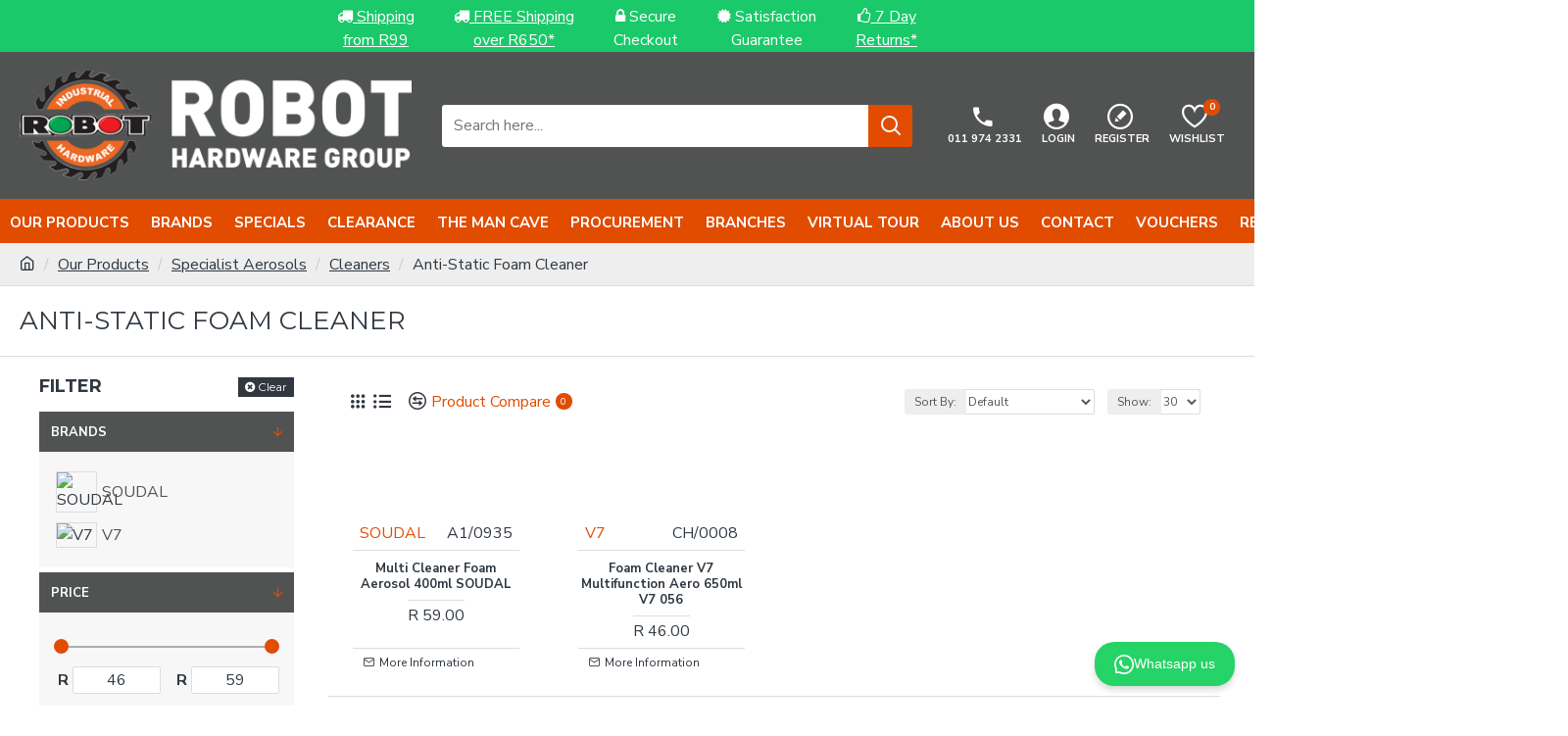

--- FILE ---
content_type: text/html; charset=utf-8
request_url: https://robotindustrial.co.za/index.php?route=product/category&path=881_27851_27852_27855
body_size: 64578
content:
<!DOCTYPE html>
<html dir="ltr" lang="en" class="desktop mac chrome chrome131 webkit oc30 is-guest route-product-category category-27855 store-0 skin-1 desktop-header-active mobile-sticky layout-3 one-column column-left" data-jb="20250708.opl" data-jv="3.1.4" data-ov="3.0.2.0">
<head typeof="og:website">

					
<meta charset="UTF-8" />
<meta name="viewport" content="width=device-width, initial-scale=1.0">
<meta http-equiv="X-UA-Compatible" content="IE=edge">
<title>Anti-Static Foam Cleaner</title>
<base href="https://robotindustrial.co.za/" />
<link rel="preconnect" href="https://fonts.googleapis.com/" crossorigin>
<link rel="preconnect" href="https://fonts.gstatic.com/" crossorigin>
<meta name="description" content="Anti-Static Foam Cleaner" />
<meta name="keywords" content="Anti-Static Foam Cleaner" />
<meta property="fb:app_id" content=""/>
<meta property="og:type" content="website"/>
<meta property="og:title" content="Anti-Static Foam Cleaner"/>
<meta property="og:url" content="https://robotindustrial.co.za/Cat-SAD-Anti-Static-Foam-Cleaner"/>
<meta property="og:image" content="https://robotindustrial.oplcdn.co.za/image_resize.php?image_path=data/categories/vermontsales/SAD.png&image_width=600&image_height=315&resize_type=fill"/>
<meta property="og:image:width" content="600"/>
<meta property="og:image:height" content="315"/>
<meta property="og:description" content="Anti-Static Foam Cleaner"/>
<meta name="twitter:card" content="summary"/>
<meta name="twitter:title" content="Anti-Static Foam Cleaner"/>
<meta name="twitter:image" content="https://robotindustrial.oplcdn.co.za/image_resize.php?image_path=data/categories/vermontsales/SAD.png&image_width=200&image_height=200&resize_type=fill"/>
<meta name="twitter:image:width" content="200"/>
<meta name="twitter:image:height" content="200"/>
<meta name="twitter:description" content="Anti-Static Foam Cleaner"/>
<script>window['Journal'] = {"isPopup":false,"isPhone":false,"isTablet":false,"isDesktop":true,"filterScrollTop":false,"filterUrlValuesSeparator":",","countdownDay":"Day","countdownHour":"Hour","countdownMin":"Min","countdownSec":"Sec","globalPageColumnLeftTabletStatus":false,"globalPageColumnRightTabletStatus":false,"scrollTop":true,"scrollToTop":false,"notificationHideAfter":"4000","quickviewPageStyleCloudZoomStatus":true,"quickviewPageStyleAdditionalImagesCarousel":false,"quickviewPageStyleAdditionalImagesCarouselStyleSpeed":"500","quickviewPageStyleAdditionalImagesCarouselStyleAutoPlay":false,"quickviewPageStyleAdditionalImagesCarouselStylePauseOnHover":true,"quickviewPageStyleAdditionalImagesCarouselStyleDelay":"3000","quickviewPageStyleAdditionalImagesCarouselStyleLoop":false,"quickviewPageStyleAdditionalImagesHeightAdjustment":"5","quickviewPageStyleProductStockUpdate":false,"quickviewPageStylePriceUpdate":false,"quickviewPageStyleOptionsSelect":"none","quickviewText":"Quickview","mobileHeaderOn":"tablet","subcategoriesCarouselStyleSpeed":"500","subcategoriesCarouselStyleAutoPlay":false,"subcategoriesCarouselStylePauseOnHover":true,"subcategoriesCarouselStyleDelay":"3000","subcategoriesCarouselStyleLoop":false,"productPageStyleCloudZoomStatus":true,"productPageStyleCloudZoomPosition":"inner","productPageStyleAdditionalImagesCarousel":true,"productPageStyleAdditionalImagesCarouselStyleSpeed":"500","productPageStyleAdditionalImagesCarouselStyleAutoPlay":true,"productPageStyleAdditionalImagesCarouselStylePauseOnHover":true,"productPageStyleAdditionalImagesCarouselStyleDelay":"3000","productPageStyleAdditionalImagesCarouselStyleLoop":false,"productPageStyleAdditionalImagesHeightAdjustment":"5","productPageStyleProductStockUpdate":false,"productPageStylePriceUpdate":false,"productPageStyleOptionsSelect":"none","infiniteScrollStatus":true,"infiniteScrollOffset":"2","infiniteScrollLoadPrev":"Load Previous Products","infiniteScrollLoadNext":"Load Next Products","infiniteScrollLoading":"Loading...","infiniteScrollNoneLeft":"You have reached the end of the list.","checkoutUrl":"https:\/\/robotindustrial.co.za\/index.php?route=checkout\/checkout","headerHeight":"150","headerCompactHeight":"60","mobileMenuOn":"","searchStyleSearchAutoSuggestStatus":true,"searchStyleSearchAutoSuggestDescription":true,"searchStyleSearchAutoSuggestProductsMatchingStatus":true,"searchStyleSearchAutoSuggestProductsMatchingImageStatus":true,"searchStyleSearchAutoSuggestProductsMatchingViewMoreStatus":"visible_always","searchStyleSearchAutoSuggestProductsMatchingNoResultsStatus":"visible_without_results","searchStyleSearchAutoSuggestManufacturersStatus":true,"searchStyleSearchAutoSuggestManufacturersDescription":true,"searchStyleSearchAutoSuggestManufacturersImageStatus":true,"searchStyleSearchAutoSuggestManufacturersViewMoreStatus":"visible_always","searchStyleSearchAutoSuggestManufacturersNoResultsStatus":"visible_without_results","searchStyleSearchAutoSuggestCategoriesStatus":true,"searchStyleSearchAutoSuggestCategoriesDescription":true,"searchStyleSearchAutoSuggestCategoriesImageStatus":true,"searchStyleSearchAutoSuggestCategoriesViewMoreStatus":"visible_always","searchStyleSearchAutoSuggestCategoriesNoResultsStatus":"visible_without_results","searchStyleSearchAutoSuggestInformationStatus":false,"searchStyleSearchAutoSuggestInformationDescription":true,"searchStyleSearchAutoSuggestInformationViewMoreStatus":"visible_with_results","searchStyleSearchAutoSuggestInformationNoResultsStatus":"visible_never","searchStyleSearchAutoSuggestVendorsStatus":false,"searchStyleSearchAutoSuggestVendorsDescription":true,"searchStyleSearchAutoSuggestVendorsViewMoreStatus":"visible_with_results","searchStyleSearchAutoSuggestVendorsNoResultsStatus":"visible_without_results","searchStyleSearchAutoSuggestBlogStatus":true,"searchStyleSearchAutoSuggestBlogDescription":true,"searchStyleSearchAutoSuggestBlogViewMoreStatus":"visible_always","searchStyleSearchAutoSuggestBlogNoResultsStatus":"true","headerMiniSearchDisplay":"default","stickyStatus":true,"stickyFullHomePadding":false,"stickyFullwidth":true,"stickyAt":"300","stickyHeight":"45","headerTopBarHeight":"35","topBarStatus":false,"headerType":"classic","headerMobileHeight":"60","headerMobileStickyStatus":true,"headerMobileTopBarVisibility":true,"headerMobileTopBarHeight":"45","currency_left":"R ","currency_right":"","currency_decimal":".","currency_thousand":",","mobileFilterButtonText":"Filter Products","filterBase":"https:\/\/robotindustrial.co.za\/index.php?route=product\/category&path=881_27851_27852_27855","headerNotice":[{"m":56,"c":"bddc5671"}],"columnsCount":1};</script>
<script>// forEach polyfill
if (window.NodeList && !NodeList.prototype.forEach) {
	NodeList.prototype.forEach = Array.prototype.forEach;
}

(function () {
	if (Journal['isPhone']) {
		return;
	}

	var wrappers = ['search', 'cart', 'cart-content', 'logo', 'language', 'currency'];
	var documentClassList = document.documentElement.classList;

	function extractClassList() {
		return ['desktop', 'tablet', 'phone', 'desktop-header-active', 'mobile-header-active', 'mobile-menu-active'].filter(function (cls) {
			return documentClassList.contains(cls);
		});
	}

	function mqr(mqls, listener) {
		Object.keys(mqls).forEach(function (k) {
			mqls[k].addListener(listener);
		});

		listener();
	}

	function mobileMenu() {
		console.warn('mobile menu!');

		var element = document.querySelector('#main-menu');
		var wrapper = document.querySelector('.mobile-main-menu-wrapper');

		if (element && wrapper) {
			wrapper.appendChild(element);
		}

		var main_menu = document.querySelector('.main-menu');

		if (main_menu) {
			main_menu.classList.add('accordion-menu');
		}

		document.querySelectorAll('.main-menu .dropdown-toggle').forEach(function (element) {
			element.classList.remove('dropdown-toggle');
			element.classList.add('collapse-toggle');
			element.removeAttribute('data-toggle');
		});

		document.querySelectorAll('.main-menu .dropdown-menu').forEach(function (element) {
			element.classList.remove('dropdown-menu');
			element.classList.remove('j-dropdown');
			element.classList.add('collapse');
		});
	}

	function desktopMenu() {
		console.warn('desktop menu!');

		var element = document.querySelector('#main-menu');
		var wrapper = document.querySelector('.desktop-main-menu-wrapper');

		if (element && wrapper) {
			wrapper.insertBefore(element, document.querySelector('#main-menu-2'));
		}

		var main_menu = document.querySelector('.main-menu');

		if (main_menu) {
			main_menu.classList.remove('accordion-menu');
		}

		document.querySelectorAll('.main-menu .collapse-toggle').forEach(function (element) {
			element.classList.add('dropdown-toggle');
			element.classList.remove('collapse-toggle');
			element.setAttribute('data-toggle', 'dropdown');
		});

		document.querySelectorAll('.main-menu .collapse').forEach(function (element) {
			element.classList.add('dropdown-menu');
			element.classList.add('j-dropdown');
			element.classList.remove('collapse');
		});

		document.body.classList.remove('mobile-wrapper-open');
	}

	function mobileHeader() {
		console.warn('mobile header!');

		Object.keys(wrappers).forEach(function (k) {
			var element = document.querySelector('#' + wrappers[k]);
			var wrapper = document.querySelector('.mobile-' + wrappers[k] + '-wrapper');

			if (element && wrapper) {
				wrapper.appendChild(element);
			}

			if (wrappers[k] === 'cart-content') {
				if (element) {
					element.classList.remove('j-dropdown');
					element.classList.remove('dropdown-menu');
				}
			}
		});

		var search = document.querySelector('#search');
		var cart = document.querySelector('#cart');

		if (search && (Journal['searchStyle'] === 'full')) {
			search.classList.remove('full-search');
			search.classList.add('mini-search');
		}

		if (cart && (Journal['cartStyle'] === 'full')) {
			cart.classList.remove('full-cart');
			cart.classList.add('mini-cart')
		}
	}

	function desktopHeader() {
		console.warn('desktop header!');

		Object.keys(wrappers).forEach(function (k) {
			var element = document.querySelector('#' + wrappers[k]);
			var wrapper = document.querySelector('.desktop-' + wrappers[k] + '-wrapper');

			if (wrappers[k] === 'cart-content') {
				if (element) {
					element.classList.add('j-dropdown');
					element.classList.add('dropdown-menu');
					document.querySelector('#cart').appendChild(element);
				}
			} else {
				if (element && wrapper) {
					wrapper.appendChild(element);
				}
			}
		});

		var search = document.querySelector('#search');
		var cart = document.querySelector('#cart');

		if (search && (Journal['searchStyle'] === 'full')) {
			search.classList.remove('mini-search');
			search.classList.add('full-search');
		}

		if (cart && (Journal['cartStyle'] === 'full')) {
			cart.classList.remove('mini-cart');
			cart.classList.add('full-cart');
		}

		documentClassList.remove('mobile-cart-content-container-open');
		documentClassList.remove('mobile-main-menu-container-open');
		documentClassList.remove('mobile-overlay');
	}

	function moveElements(classList) {
		if (classList.includes('mobile-header-active')) {
			mobileHeader();
			mobileMenu();
		} else if (classList.includes('mobile-menu-active')) {
			desktopHeader();
			mobileMenu();
		} else {
			desktopHeader();
			desktopMenu();
		}
	}

	var mqls = {
		phone: window.matchMedia('(max-width: 768px)'),
		tablet: window.matchMedia('(max-width: 1024px)'),
		menu: window.matchMedia('(max-width: ' + Journal['mobileMenuOn'] + 'px)')
	};

	mqr(mqls, function () {
		var oldClassList = extractClassList();

		if (Journal['isDesktop']) {
			if (mqls.phone.matches) {
				documentClassList.remove('desktop');
				documentClassList.remove('tablet');
				documentClassList.add('mobile');
				documentClassList.add('phone');
			} else if (mqls.tablet.matches) {
				documentClassList.remove('desktop');
				documentClassList.remove('phone');
				documentClassList.add('mobile');
				documentClassList.add('tablet');
			} else {
				documentClassList.remove('mobile');
				documentClassList.remove('phone');
				documentClassList.remove('tablet');
				documentClassList.add('desktop');
			}

			if (documentClassList.contains('phone') || (documentClassList.contains('tablet') && Journal['mobileHeaderOn'] === 'tablet')) {
				documentClassList.remove('desktop-header-active');
				documentClassList.add('mobile-header-active');
			} else {
				documentClassList.remove('mobile-header-active');
				documentClassList.add('desktop-header-active');
			}
		}

		if (documentClassList.contains('desktop-header-active') && mqls.menu.matches) {
			documentClassList.add('mobile-menu-active');
		} else {
			documentClassList.remove('mobile-menu-active');
		}

		var newClassList = extractClassList();

		if (oldClassList.join(' ') !== newClassList.join(' ')) {
			if (documentClassList.contains('safari') && !documentClassList.contains('ipad') && navigator.maxTouchPoints && navigator.maxTouchPoints > 2) {
				window.fetch('index.php?route=journal3/journal3/device_detect', {
					method: 'POST',
					body: 'device=ipad',
					headers: {
						'Content-Type': 'application/x-www-form-urlencoded'
					}
				}).then(function (data) {
					return data.json();
				}).then(function (data) {
					if (data.response.reload) {
						window.location.reload();
					}
				});
			}

			if (document.readyState === 'loading') {
				document.addEventListener('DOMContentLoaded', function () {
					moveElements(newClassList);
				});
			} else {
				moveElements(newClassList);
			}
		}
	});

})();

(function () {
	var cookies = {};
	var style = document.createElement('style');
	var documentClassList = document.documentElement.classList;

	document.head.appendChild(style);

	document.cookie.split('; ').forEach(function (c) {
		var cc = c.split('=');
		cookies[cc[0]] = cc[1];
	});

	if (Journal['popup']) {
		for (var i in Journal['popup']) {
			if (!cookies['p-' + Journal['popup'][i]['c']]) {
				documentClassList.add('popup-open');
				documentClassList.add('popup-center');
				break;
			}
		}
	}

	if (Journal['notification']) {
		for (var i in Journal['notification']) {
			if (cookies['n-' + Journal['notification'][i]['c']]) {
				style.sheet.insertRule('.module-notification-' + Journal['notification'][i]['m'] + '{ display:none }');
			}
		}
	}

	if (Journal['headerNotice']) {
		for (var i in Journal['headerNotice']) {
			if (cookies['hn-' + Journal['headerNotice'][i]['c']]) {
				style.sheet.insertRule('.module-header_notice-' + Journal['headerNotice'][i]['m'] + '{ display:none }');
			}
		}
	}

	if (Journal['layoutNotice']) {
		for (var i in Journal['layoutNotice']) {
			if (cookies['ln-' + Journal['layoutNotice'][i]['c']]) {
				style.sheet.insertRule('.module-layout_notice-' + Journal['layoutNotice'][i]['m'] + '{ display:none }');
			}
		}
	}
})();
</script>
<link href="https://fonts.googleapis.com/css?family=Nunito+Sans:400,700%7CMontserrat:700,400&amp;subset=latin-ext" type="text/css" rel="stylesheet"/>
<link href="catalog/view/javascript/bootstrap/css/bootstrap.min.css?v=20250708.opl" type="text/css" rel="stylesheet" media="all" />	
			<link href="catalog/view/javascript/font-awesome/css/font-awesome.min.css?v=20250708.opl" type="text/css" rel="stylesheet" media="all" />	
			<link href="catalog/view/theme/journal3/icons/style.minimal.css?v=20250708.opl" type="text/css" rel="stylesheet" media="all" />	
			<link href="catalog/view/theme/journal3/lib/ion-rangeSlider/ion.rangeSlider.css?v=20250708.opl" type="text/css" rel="stylesheet" media="all" />	
			<link href="catalog/view/theme/journal3/stylesheet/style.css?v=20250708.opl" type="text/css" rel="stylesheet" media="all" />	
			<link href="https://robotindustrial.co.za/Cat-SAD-Anti-Static-Foam-Cleaner" rel="canonical" />
<link href="https://robotindustrial.co.za/image//Banners/Robot and sawHi-Res Logo.jpg" rel="icon" />
<style>
.blog-post .post-details .post-stats{white-space:nowrap;overflow-x:auto;overflow-y:hidden;margin-top:20px;margin-bottom:20px;padding:8px;padding-right:0px;padding-left:0px;border-width:0;border-top-width:1px;border-bottom-width:1px;border-style:solid;border-color:rgba(221, 221, 221, 1)}.blog-post .post-details .post-stats .p-category{flex-wrap:nowrap;display:inline-flex}.mobile .blog-post .post-details .post-stats{overflow-x:scroll}.blog-post .post-details .post-stats::-webkit-scrollbar{-webkit-appearance:none;height:1px;height:2px;width:2px}.blog-post .post-details .post-stats::-webkit-scrollbar-track{background-color:white;background-color:rgba(238, 238, 238, 1)}.blog-post .post-details .post-stats::-webkit-scrollbar-thumb{background-color:#999;background-color:rgba(225, 76, 0, 1)}.blog-post .post-details .post-stats .p-posted{display:inline-flex}.blog-post .post-details .post-stats .p-author{display:inline-flex}.blog-post .post-details .post-stats .p-date{display:inline-flex}.p-date-image{color:rgba(255, 255, 255, 1);font-weight:700;background:rgba(225, 76, 0, 1);margin:5px}.p-date-image
i{color:rgba(238, 238, 238, 1)}.blog-post .post-details .post-stats .p-comment{display:inline-flex}.blog-post .post-details .post-stats .p-view{display:inline-flex}.post-content>p{margin-bottom:10px}.post-content{font-family:'Nunito Sans';font-weight:400;font-size:16px;color:rgba(48, 56, 65, 1);line-height:1.5;-webkit-font-smoothing:antialiased;column-count:initial;column-gap:50px;column-rule-color:rgba(221, 221, 221, 1);column-rule-width:1px;column-rule-style:solid}.post-content
a{color:rgba(225, 76, 0, 1);display:inline-block}.post-content a:hover{color:rgba(225, 76, 0, 1)}.post-content
p{font-size:15px;margin-bottom:15px}.post-content
h1{margin-bottom:20px}.post-content
h2{font-size:32px;margin-bottom:15px}.post-content
h3{color:rgba(48, 56, 65, 1);margin-bottom:15px}.post-content
h4{font-weight:700;text-transform:uppercase;margin-bottom:15px}.post-content
h5{font-size:17px;font-weight:400;margin-bottom:15px}.post-content
h6{color:rgba(255, 255, 255, 1);text-transform:uppercase;background:rgba(225, 76, 0, 1);padding:6px;padding-right:10px;padding-left:10px;margin-bottom:15px;display:inline-block}.post-content
blockquote{font-size:17px;color:rgba(109, 118, 125, 1);font-style:italic;padding:15px;padding-top:10px;padding-bottom:10px;margin-top:15px;margin-bottom:15px;border-radius:3px;float:none;display:block}.post-content blockquote::before{margin-left:auto;margin-right:auto;float:left;content:'\e98f' !important;font-family:icomoon !important;color:rgba(225, 76, 0, 1);margin-right:10px}.post-content
hr{margin-top:20px;margin-bottom:20px;overflow:visible}.post-content hr::before{content:none !important;width:40px;height:40px;border-radius:50%}.post-content .drop-cap{font-family:Georgia,serif !important;font-weight:400 !important;font-size:60px !important;font-family:Georgia,serif;font-weight:700;margin-right:5px}.post-content .amp::before{content:'\e901' !important;font-family:icomoon !important;font-size:25px;top:5px}.post-content .video-responsive{margin-bottom:15px}.post-image{display:block;text-align:left;float:none}.blog-post
.tags{justify-content:center}.post-comments{margin-top:20px}.post-comment{margin-bottom:30px;padding-bottom:15px;border-width:0;border-bottom-width:1px;border-style:solid;border-color:rgba(221,221,221,1)}.post-reply{margin-top:15px;margin-left:60px;padding-top:20px;border-width:0;border-top-width:1px;border-style:solid;border-color:rgba(221,221,221,1)}.user-avatar{display:block;margin-right:15px;border-radius:50%}.module-blog_comments .side-image{display:block}.post-comment .user-name{font-size:18px;font-weight:700}.post-comment .user-data
div{font-size:12px}.post-comment .user-site::before{left:-1px}.post-comment .user-data .user-date{display:inline-flex}.post-comment .user-data .user-time{display:inline-flex}.comment-form .form-group:not(.required){display:flex}.user-data .user-site{display:inline-flex}.main-posts.post-grid .post-layout.swiper-slide{margin-right:0px;width:calc((100% - 0 * 0px) / 1 - 0.01px)}.main-posts.post-grid .post-layout:not(.swiper-slide){padding:0px;width:calc(100% / 1 - 0.01px)}.one-column #content .main-posts.post-grid .post-layout.swiper-slide{margin-right:20px;width:calc((100% - 2 * 20px) / 3 - 0.01px)}.one-column #content .main-posts.post-grid .post-layout:not(.swiper-slide){padding:10px;width:calc(100% / 3 - 0.01px)}.two-column #content .main-posts.post-grid .post-layout.swiper-slide{margin-right:0px;width:calc((100% - 0 * 0px) / 1 - 0.01px)}.two-column #content .main-posts.post-grid .post-layout:not(.swiper-slide){padding:0px;width:calc(100% / 1 - 0.01px)}.side-column .main-posts.post-grid .post-layout.swiper-slide{margin-right:0px;width:calc((100% - 0 * 0px) / 1 - 0.01px)}.side-column .main-posts.post-grid .post-layout:not(.swiper-slide){padding:0px;width:calc(100% / 1 - 0.01px)}.main-posts.post-grid{margin:-10px}.post-grid .post-thumb .image
img{filter:grayscale(1)}.post-grid .post-thumb:hover .image
img{filter:grayscale(0);transform:scale(1.15)}.post-grid .post-thumb
.caption{position:relative;bottom:auto;width:auto}.post-grid .post-thumb
.name{display:flex;width:auto;margin-left:auto;margin-right:auto;justify-content:center;margin-left:auto;margin-right:auto;margin-top:10px;margin-bottom:10px}.post-grid .post-thumb .name
a{white-space:nowrap;overflow:hidden;text-overflow:ellipsis;font-size:16px;color:rgba(48, 56, 65, 1);font-weight:700}.desktop .post-grid .post-thumb .name a:hover{color:rgba(225, 76, 0, 1)}.post-grid .post-thumb
.description{display:block;text-align:center;margin-bottom:10px}.post-grid .post-thumb .button-group{display:flex;justify-content:center;margin-bottom:10px}.post-grid .post-thumb .btn-read-more::before{display:none}.post-grid .post-thumb .btn-read-more::after{display:none;content:'\e5c8' !important;font-family:icomoon !important}.post-grid .post-thumb .btn-read-more .btn-text{display:inline-block;padding:0}.post-grid .post-thumb .post-stats{display:flex;color:rgba(238, 238, 238, 1);justify-content:center;position:absolute;transform:translateY(-100%);width:100%;background:rgba(0, 0, 0, 0.65);padding:7px}.post-grid .post-thumb .post-stats .p-author{display:flex}.post-grid .post-thumb .p-date{display:flex}.post-grid .post-thumb .post-stats .p-comment{display:flex}.post-grid .post-thumb .post-stats .p-view{display:flex}.post-list .post-layout:not(.swiper-slide){margin-bottom:40px}.post-list .post-thumb
.caption{flex-basis:200px;padding:15px}.post-list .post-thumb:hover .image
img{transform:scale(1.15)}.post-list .post-thumb
.name{display:flex;width:auto;margin-left:auto;margin-right:auto;justify-content:flex-start;margin-left:0;margin-right:auto}.post-list .post-thumb .name
a{white-space:normal;overflow:visible;text-overflow:initial;font-size:18px;color:rgba(48, 56, 65, 1);font-weight:700}.desktop .post-list .post-thumb .name a:hover{color:rgba(225, 76, 0, 1)}.post-list .post-thumb
.description{display:block;color:rgba(109, 118, 125, 1);padding-top:5px;padding-bottom:5px}.post-list .post-thumb .button-group{display:flex;justify-content:flex-start}.post-list .post-thumb .btn-read-more::before{display:inline-block}.post-list .post-thumb .btn-read-more .btn-text{display:inline-block;padding:0
.4em}.post-list .post-thumb .btn-read-more::after{content:'\e5c8' !important;font-family:icomoon !important}.post-list .post-thumb .post-stats{display:flex;justify-content:flex-start;padding-bottom:5px;margin:-15px;margin-bottom:5px;margin-left:0px}.post-list .post-thumb .post-stats .p-author{display:block}.post-list .post-thumb .p-date{display:flex}.post-list .post-thumb .post-stats .p-comment{display:block}.post-list .post-thumb .post-stats .p-view{display:flex}.blog-feed
span{display:block;color:rgba(225, 76, 0, 1) !important}.blog-feed{display:inline-flex;margin-right:30px}.blog-feed::before{content:'\f143' !important;font-family:icomoon !important;font-size:14px;color:rgba(225, 76, 0, 1)}.desktop .blog-feed:hover
span{color:rgba(253, 194, 45, 1) !important}.countdown{color:rgba(48, 56, 65, 1);background:rgba(255, 255, 255, 1);border-radius:3px;width:90%}.countdown div
span{color:rgba(109,118,125,1)}.countdown>div{border-style:solid;border-color:rgba(245, 245, 245, 1)}.boxed-layout .site-wrapper{overflow:hidden}.boxed-layout
.header{padding:0
20px}.boxed-layout
.breadcrumb{padding-left:20px;padding-right:20px}.wrapper, .mega-menu-content, .site-wrapper > .container, .grid-cols,.desktop-header-active .is-sticky .header .desktop-main-menu-wrapper,.desktop-header-active .is-sticky .sticky-fullwidth-bg,.boxed-layout .site-wrapper, .breadcrumb, .title-wrapper, .page-title > span,.desktop-header-active .header .top-bar,.desktop-header-active .header .mid-bar,.desktop-main-menu-wrapper{max-width:1920px;max-width:100%}.desktop-main-menu-wrapper .main-menu>.j-menu>.first-dropdown::before{transform:translateX(calc(0px - (100vw - 1920px) / 2));transform:translateX(calc(0px - (100vw - 100%) / 2))}html[dir='rtl'] .desktop-main-menu-wrapper .main-menu>.j-menu>.first-dropdown::before{transform:none;right:calc(0px - (100vw - 1920px) / 2);transform:none;right:calc(0px - (100vw - 100vw) / 2)}.desktop-main-menu-wrapper .main-menu>.j-menu>.first-dropdown.mega-custom::before{transform:translateX(calc(0px - (200vw - 1920px) / 2));transform:translateX(calc(0px - (200vw - 100%) / 2))}html[dir='rtl'] .desktop-main-menu-wrapper .main-menu>.j-menu>.first-dropdown.mega-custom::before{transform:none;right:calc(0px - (200vw - 1920px) / 2);transform:none;right:calc(0px - (200vw - 100vw) / 2)}.site-wrapper>.container,.site-wrapper>h1.page-title>span{max-width:1920px}body{background:rgba(255, 255, 255, 1);font-family:'Nunito Sans';font-weight:400;font-size:16px;color:rgba(48,56,65,1);line-height:1.5;-webkit-font-smoothing:antialiased}.site-wrapper>.container>.row{padding-right:20px;padding-left:20px}#content{padding-top:20px;padding-bottom:20px}.side-column{max-width:300px;padding:20px;padding-left:0px}.one-column
#content{max-width:calc(100% - 300px)}.two-column
#content{max-width:calc(100% - 300px * 2)}#column-left{border-width:0px;border-style:solid;border-color:rgba(221,221,221,1)}#column-right{border-width:0px;border-style:solid;border-color:rgba(221,221,221,1);padding:20px;padding-right:0px}.page-title{display:block}.dropdown.drop-menu>.j-dropdown{left:0;right:auto;transform:translate3d(0,-10px,0)}.dropdown.drop-menu.animating>.j-dropdown{left:0;right:auto;transform:none}.dropdown.drop-menu>.j-dropdown::before{left:10px;right:auto;transform:translateX(0)}.dropdown.dropdown .j-menu .dropdown>a>.count-badge{margin-right:0}.dropdown.dropdown .j-menu .dropdown>a>.count-badge+.open-menu+.menu-label{margin-left:7px}.dropdown.dropdown .j-menu .dropdown>a::after{display:block}.dropdown.dropdown .j-menu>li>a{font-size:14px;color:rgba(109, 118, 125, 1);font-weight:400;background:rgba(255, 255, 255, 1);padding:10px}.desktop .dropdown.dropdown .j-menu > li:hover > a, .dropdown.dropdown .j-menu>li.active>a{color:rgba(48, 56, 65, 1);background:rgba(245, 245, 245, 1)}.dropdown.dropdown .j-menu .links-text{white-space:nowrap;overflow:hidden;text-overflow:ellipsis}.dropdown.dropdown .j-menu>li>a::before{margin-right:7px;min-width:20px;font-size:18px}.dropdown.dropdown .j-menu a .count-badge{display:inline-flex;position:relative}.dropdown.dropdown:not(.mega-menu) .j-dropdown{min-width:200px}.dropdown.dropdown:not(.mega-menu) .j-menu{box-shadow:0 0 85px -10px rgba(0, 0, 0, 0.2)}.dropdown.dropdown .j-dropdown::before{display:block;border-bottom-color:rgba(255,255,255,1);margin-top:-10px}legend{font-family:'Montserrat';font-weight:700;font-size:18px;color:rgba(48,56,65,1);text-transform:uppercase;border-width:0px;margin:0px;margin-bottom:15px;white-space:normal;overflow:visible;text-overflow:initial;text-align:left}legend::after{display:none;margin-top:10px;left:initial;right:initial;margin-left:0;margin-right:auto;transform:none}legend.page-title>span::after{display:none;margin-top:10px;left:initial;right:initial;margin-left:0;margin-right:auto;transform:none}legend::after,legend.page-title>span::after{width:50px;height:1px;background:rgba(225,76,0,1)}.title{font-family:'Montserrat';font-weight:700;font-size:18px;color:rgba(48,56,65,1);text-transform:uppercase;border-width:0px;margin:0px;margin-bottom:15px;white-space:normal;overflow:visible;text-overflow:initial;text-align:left}.title::after{display:none;margin-top:10px;left:initial;right:initial;margin-left:0;margin-right:auto;transform:none}.title.page-title>span::after{display:none;margin-top:10px;left:initial;right:initial;margin-left:0;margin-right:auto;transform:none}.title::after,.title.page-title>span::after{width:50px;height:1px;background:rgba(225, 76, 0, 1)}html:not(.popup) .page-title{font-family:'Montserrat';font-weight:400;font-size:26px;color:rgba(48, 56, 65, 1);text-align:left;text-transform:uppercase;border-width:0;border-bottom-width:1px;border-style:solid;border-color:rgba(221, 221, 221, 1);border-radius:0px;padding:20px;margin:0px;white-space:normal;overflow:visible;text-overflow:initial;text-align:left}html:not(.popup) .page-title::after{display:none;margin-top:8px;left:initial;right:initial;margin-left:0;margin-right:auto;transform:none}html:not(.popup) .page-title.page-title>span::after{display:none;margin-top:8px;left:initial;right:initial;margin-left:0;margin-right:auto;transform:none}html:not(.popup) .page-title::after, html:not(.popup) .page-title.page-title>span::after{width:50px;height:2px;background:rgba(225,76,0,1)}.title.module-title{font-family:'Montserrat';font-weight:700;font-size:18px;color:rgba(48,56,65,1);text-transform:uppercase;border-width:0px;margin:0px;margin-bottom:15px;white-space:normal;overflow:visible;text-overflow:initial;text-align:left}.title.module-title::after{display:none;margin-top:10px;left:initial;right:initial;margin-left:0;margin-right:auto;transform:none}.title.module-title.page-title>span::after{display:none;margin-top:10px;left:initial;right:initial;margin-left:0;margin-right:auto;transform:none}.title.module-title::after,.title.module-title.page-title>span::after{width:50px;height:1px;background:rgba(225,76,0,1)}.btn,.btn:visited{font-size:12px;color:rgba(255,255,255,1);text-transform:uppercase}.btn:hover{color:rgba(255, 255, 255, 1) !important;background:rgba(225, 76, 0, 1) !important}.btn:active,.btn:hover:active,.btn:focus:active{color:rgba(255, 255, 255, 1) !important;background:rgba(225, 76, 0, 1) !important}.btn:focus{color:rgba(255, 255, 255, 1) !important;box-shadow:inset 0 0 20px rgba(0,0,0,0.25)}.btn{background:rgba(48,56,65,1);padding:12px}.btn.btn.disabled::after{font-size:20px}.btn-secondary.btn{background:rgba(254,225,91,1)}.btn-secondary.btn:hover{background:rgba(196, 202, 253, 1) !important}.btn-secondary.btn.btn.disabled::after{font-size:20px}.btn-success.btn{background:rgba(81,83,82,1)}.btn-success.btn:hover{background:rgba(225, 76, 0, 1) !important}.btn-success.btn.btn.disabled::after{font-size:20px}.btn-danger.btn{background:rgba(225,76,0,1)}.btn-danger.btn:hover{background:rgba(81, 83, 82, 1) !important}.btn-danger.btn.btn.disabled::after{font-size:20px}.btn-warning.btn{background:rgba(254,225,91,1)}.btn-warning.btn:hover{background:rgba(196, 202, 253, 1) !important}.btn-warning.btn.btn.disabled::after{font-size:20px}.btn-info.btn{background:rgba(109,118,125,1);border-width:0px}.btn-info.btn:hover{background:rgba(48, 56, 65, 1) !important}.btn-info.btn.btn.disabled::after{font-size:20px}.btn-light.btn,.btn-light.btn:visited{color:rgba(109,118,125,1)}.btn-light.btn:hover{color:rgba(48, 56, 65, 1) !important;background:rgba(196, 202, 253, 1) !important}.btn-light.btn{background:rgba(238,238,238,1)}.btn-light.btn.btn.disabled::after{font-size:20px}.btn-dark.btn{background:rgba(48,56,65,1)}.btn-dark.btn:hover{background:rgba(53, 66, 174, 1) !important}.btn-dark.btn.btn.disabled::after{font-size:20px}.buttons{margin-top:20px;margin-right:20px;padding-top:15px;border-width:0;border-top-width:1px;border-style:solid;border-color:rgba(221, 221, 221, 1);font-size:12px}.buttons .pull-right
.btn{background:rgba(225, 76, 0, 1);border-radius:3px !important}.buttons .pull-right .btn:hover{background:rgba(81, 83, 82, 1) !important}.buttons .pull-right .btn.btn.disabled::after{content:'\e92e' !important;font-family:icomoon !important;font-size:20px;color:rgba(255, 255, 255, 1)}.buttons .pull-left .btn, .buttons .pull-left .btn:visited{font-size:12px;color:rgba(255, 255, 255, 1);text-transform:uppercase}.buttons .pull-left .btn:hover{color:rgba(255, 255, 255, 1) !important;background:rgba(225, 76, 0, 1) !important}.buttons .pull-left .btn:active, .buttons .pull-left .btn:hover:active, .buttons .pull-left .btn:focus:active{color:rgba(255, 255, 255, 1) !important;background:rgba(225, 76, 0, 1) !important}.buttons .pull-left .btn:focus{color:rgba(255, 255, 255, 1) !important;box-shadow:inset 0 0 20px rgba(0, 0, 0, 0.25)}.buttons .pull-left
.btn{background:rgba(48, 56, 65, 1);padding:12px}.buttons .pull-left .btn.btn.disabled::after{font-size:20px}.buttons .pull-right .btn::after{content:'\e5c8' !important;font-family:icomoon !important;margin-left:5px}.buttons .pull-left .btn::before{content:'\e5c4' !important;font-family:icomoon !important;margin-right:5px}.buttons>div{flex:1;width:auto;flex-basis:0}.buttons > div
.btn{width:100%}.buttons .pull-left{margin-right:0}.buttons>div+div{padding-left:20px}.buttons .pull-right:only-child{flex:0 0 auto;width:auto;margin:0
0 0 auto}.buttons .pull-right:only-child
.btn{width:auto}.buttons input+.btn{margin-top:5px}.buttons input[type=checkbox]{margin-right:7px !important;margin-left:3px !important}.tags{margin-top:15px;justify-content:flex-start;font-size:13px;font-weight:700;text-transform:uppercase}.tags a,.tags-title{margin-right:8px;margin-bottom:8px}.tags
b{display:none}.tags
a{padding-right:8px;padding-left:8px;font-size:12px;color:rgba(238,238,238,1);font-weight:400;text-transform:none;background:rgba(58,71,80,1)}.alert.alert-success{color:rgba(255,255,255,1);background:rgba(81,83,82,1)}.alert.alert-info{color:rgba(48, 56, 65, 1)}.alert-info.alert-dismissible
.close{color:rgba(225,76,0,1)}.alert.alert-warning{color:rgba(48,56,65,1);background:rgba(254,225,91,1)}.alert.alert-danger{color:rgba(255,255,255,1);background:rgba(225,76,0,1)}.breadcrumb{display:block !important;text-align:left;padding:10px;padding-left:30px;white-space:normal;-webkit-overflow-scrolling:touch}.breadcrumb::before{background:rgba(238, 238, 238, 1);border-width:0;border-bottom-width:1px;border-style:solid;border-color:rgba(221, 221, 221, 1)}.breadcrumb li:first-of-type a i::before{content:'\eb69' !important;font-family:icomoon !important}.breadcrumb
a{color:rgba(48, 56, 65, 1);text-decoration:underline}.mobile
.breadcrumb{overflow-x:visible}.breadcrumb::-webkit-scrollbar{-webkit-appearance:initial;height:1px;height:1px;width:1px}.breadcrumb::-webkit-scrollbar-track{background-color:white}.breadcrumb::-webkit-scrollbar-thumb{background-color:#999}.panel-group .panel-heading a::before{content:'\e5c8' !important;font-family:icomoon !important;order:10}.desktop .panel-group .panel-heading:hover a::before{color:rgba(237, 104, 35, 1)}.panel-group .panel-active .panel-heading a::before{content:'\e5db' !important;font-family:icomoon !important;color:rgba(225, 76, 0, 1);top:-1px}.panel-group .panel-heading
a{justify-content:space-between;font-size:13px;color:rgba(255, 255, 255, 1);font-weight:700;text-transform:uppercase;padding:12px;padding-right:5px;padding-bottom:10px}.panel-group .panel-heading:hover
a{color:rgba(48, 56, 65, 1)}.panel-group .panel-active .panel-heading:hover a, .panel-group .panel-active .panel-heading
a{color:rgba(255, 255, 255, 1)}.panel-group .panel-heading{background:rgba(81, 83, 82, 1);border-width:0;border-top-width:1px}.panel-group .panel-heading:hover, .panel-group .panel-active .panel-heading{background:rgba(221, 221, 221, 1)}.panel-group .panel-active .panel-heading:hover, .panel-group .panel-active .panel-heading{background:rgba(81, 83, 82, 1)}.panel-group
.panel{margin-top:5px !important}.panel-group{margin-top:-5px}.panel-group .panel-body{background:rgba(245, 245, 245, 0.75);padding:15px}.panel-group .panel-heading + .panel-collapse .panel-body{border-width:0;border-top-width:1px;border-color:rgba(221, 221, 221, 1)}body
a{color:rgba(225, 76, 0, 1);display:inline-block}body a:hover{color:rgba(225, 76, 0, 1)}body
p{font-size:15px;margin-bottom:15px}body
h1{margin-bottom:20px}body
h2{font-size:32px;margin-bottom:15px}body
h3{color:rgba(48, 56, 65, 1);margin-bottom:15px}body
h4{font-weight:700;text-transform:uppercase;margin-bottom:15px}body
h5{font-size:17px;font-weight:400;margin-bottom:15px}body
h6{color:rgba(255, 255, 255, 1);text-transform:uppercase;background:rgba(225, 76, 0, 1);padding:6px;padding-right:10px;padding-left:10px;margin-bottom:15px;display:inline-block}body
blockquote{font-size:17px;color:rgba(109, 118, 125, 1);font-style:italic;padding:15px;padding-top:10px;padding-bottom:10px;margin-top:15px;margin-bottom:15px;border-radius:3px;float:none;display:block}body blockquote::before{margin-left:auto;margin-right:auto;float:left;content:'\e98f' !important;font-family:icomoon !important;color:rgba(225, 76, 0, 1);margin-right:10px}body
hr{margin-top:20px;margin-bottom:20px;overflow:visible}body hr::before{content:none !important;width:40px;height:40px;border-radius:50%}body .drop-cap{font-family:Georgia,serif !important;font-weight:400 !important;font-size:60px !important;font-family:Georgia,serif;font-weight:700;margin-right:5px}body .amp::before{content:'\e901' !important;font-family:icomoon !important;font-size:25px;top:5px}body .video-responsive{margin-bottom:15px}.count-badge{color:rgba(255, 255, 255, 1);background:rgba(225, 76, 0, 1);border-radius:10px}.product-label
b{font-family:'Nunito Sans';font-weight:700;font-size:11px;color:rgba(255, 255, 255, 1);text-transform:uppercase;background:rgba(225, 76, 0, 1);padding:6px}.product-label.product-label-default
b{min-width:60px}.tooltip-inner{font-size:12px;color:rgba(238, 238, 238, 1);background:rgba(48, 56, 65, 1);border-radius:2px;box-shadow:0 -15px 100px -10px rgba(0, 0, 0, 0.1)}.tooltip.top .tooltip-arrow{border-top-color:rgba(48, 56, 65, 1)}.tooltip.right .tooltip-arrow{border-right-color:rgba(48, 56, 65, 1)}.tooltip.bottom .tooltip-arrow{border-bottom-color:rgba(48, 56, 65, 1)}.tooltip.left .tooltip-arrow{border-left-color:rgba(48, 56, 65, 1)}table tbody tr:hover
td{background:rgba(255, 255, 255, 1)}table tbody
td{border-width:0 !important;border-top-width:1px !important;border-style:solid !important;border-color:rgba(221, 221, 221, 1) !important}table{border-width:1px !important;border-style:solid !important;border-color:rgba(221, 221, 221, 1) !important}table thead
td{font-size:12px;font-weight:700;text-transform:uppercase;background:rgba(238, 238, 238, 1)}table tfoot
td{background:rgba(238, 238, 238, 1)}table tfoot td, table tfoot
th{border-style:solid !important;border-color:rgba(221, 221, 221, 1) !important}.table-responsive{border-width:1px;border-style:solid;border-color:rgba(221,221,221,1);-webkit-overflow-scrolling:touch}.table-responsive::-webkit-scrollbar{height:5px;width:5px}.form-group .control-label{max-width:150px;padding-top:7px;padding-bottom:5px;justify-content:flex-start}.required .control-label::after, .required .control-label+div::before,.text-danger{font-size:17px}.form-group{margin-bottom:8px}.required .control-label::after, .required .control-label+div::before{margin-top:3px}input.form-control{background:rgba(255, 255, 255, 1) !important;border-width:1px !important;border-style:solid !important;border-color:rgba(221, 221, 221, 1) !important;border-radius:2px !important;max-width:500px;height:38px}input.form-control:hover{border-color:rgba(196, 202, 253, 1) !important}input.form-control:focus,input.form-control:active{border-color:rgba(196, 202, 253, 1) !important}input.form-control:focus{box-shadow:inset 0 0 5px rgba(0,0,0,0.1)}textarea.form-control{background:rgba(255, 255, 255, 1) !important;border-width:1px !important;border-style:solid !important;border-color:rgba(221, 221, 221, 1) !important;border-radius:2px !important}textarea.form-control:hover{border-color:rgba(196, 202, 253, 1) !important}textarea.form-control:focus,textarea.form-control:active{border-color:rgba(196, 202, 253, 1) !important}textarea.form-control:focus{box-shadow:inset 0 0 5px rgba(0,0,0,0.1)}select.form-control{background:rgba(255, 255, 255, 1) !important;border-width:1px !important;border-style:solid !important;border-color:rgba(221, 221, 221, 1) !important;border-radius:2px !important;max-width:500px}select.form-control:hover{border-color:rgba(196, 202, 253, 1) !important}select.form-control:focus,select.form-control:active{border-color:rgba(196, 202, 253, 1) !important}select.form-control:focus{box-shadow:inset 0 0 5px rgba(0,0,0,0.1)}.radio{width:100%}.checkbox{width:100%}.input-group .input-group-btn
.btn{min-width:35px;min-height:35px}.product-option-file .btn i::before{content:'\ebd8' !important;font-family:icomoon !important}.stepper input.form-control{border-width:0px !important}.stepper{width:50px;height:35px;border-style:solid;border-color:rgba(48, 56, 65, 1)}.stepper span
i{color:rgba(255, 255, 255, 1);background-color:rgba(109, 118, 125, 1)}.stepper span i:hover{background-color:rgba(225,76,0,1)}.pagination-results{font-size:13px;color:rgba(48, 56, 65, 1);letter-spacing:1px;margin-top:20px;justify-content:flex-start}.pagination-results .text-right{display:block}.pagination>li>a{color:rgba(48,56,65,1)}.pagination>li>a:hover{color:rgba(225,76,0,1)}.pagination>li.active>span,.pagination>li.active>span:hover,.pagination>li>a:focus{color:rgba(225,76,0,1)}.pagination>li>a,.pagination>li>span{padding:5px;padding-right:6px;padding-left:6px}.pagination>li{border-radius:2px}.pagination > li:first-child a::before, .pagination > li:last-child a::before{content:'\e5c4' !important;font-family:icomoon !important}.pagination > li .prev::before, .pagination > li .next::before{content:'\e5c4' !important;font-family:icomoon !important}.pagination>li:not(:first-of-type){margin-left:5px}.rating .fa-stack{font-size:13px;width:1.2em}.rating .fa-star, .rating .fa-star+.fa-star-o{color:rgba(254, 225, 91, 1)}.rating .fa-star-o:only-child{color:rgba(109,118,125,1)}.rating-stars{border-top-left-radius:3px;border-top-right-radius:3px}.popup-inner-body{max-height:calc(100vh - 50px * 2)}.popup-container{max-width:calc(100% - 20px * 2)}.popup-bg{background:rgba(0,0,0,0.75)}.popup-body,.popup{background:rgba(255, 255, 255, 1)}.popup-content, .popup .site-wrapper{padding:20px}.popup-body{border-radius:3px;box-shadow:0 5px 60px -10px rgba(0, 0, 0, 0.3)}.popup-container .popup-close::before{content:'\e5cd' !important;font-family:icomoon !important}.popup-close{width:30px;height:30px;margin-right:8px;margin-top:40px}.popup-container .btn.popup-close{border-radius:50% !important}.popup-container>.btn{background:rgba(225, 76, 0, 1);border-radius:3px !important}.popup-container>.btn:hover{background:rgba(81, 83, 82, 1) !important}.popup-container>.btn.btn.disabled::after{content:'\e92e' !important;font-family:icomoon !important;font-size:20px;color:rgba(255, 255, 255, 1)}.scroll-top i::before{content:'\e5d8' !important;font-family:icomoon !important;font-size:20px;color:rgba(255, 255, 255, 1);background:rgba(225, 76, 0, 1);padding:10px}.scroll-top:hover i::before{background:rgba(81,83,82,1)}.scroll-top{left:auto;right:10px;transform:translateX(0);;margin-left:10px;margin-right:10px;margin-bottom:10px}.journal-loading > i::before, .ias-spinner > i::before, .lg-outer .lg-item::after,.btn.disabled::after{content:'\e92f' !important;font-family:icomoon !important;font-size:30px;color:rgba(225, 76, 0, 1)}.journal-loading > .fa-spin, .lg-outer .lg-item::after,.btn.disabled::after{animation:fa-spin infinite linear;;animation-duration:2000ms}.btn-cart::before,.fa-shopping-cart::before{content:'\ea9b' !important;font-family:icomoon !important;left:-1px}.btn-wishlist::before{content:'\f08a' !important;font-family:icomoon !important}.btn-compare::before,.compare-btn::before{content:'\eab6' !important;font-family:icomoon !important}.fa-refresh::before{content:'\eacd' !important;font-family:icomoon !important}.fa-times-circle::before,.fa-times::before,.reset-filter::before,.notification-close::before,.popup-close::before,.hn-close::before{content:'\e981' !important;font-family:icomoon !important}.p-author::before{content:'\e7fd' !important;font-family:icomoon !important;margin-right:5px}.p-date::before{content:'\f133' !important;font-family:icomoon !important;margin-right:5px}.p-time::before{content:'\eb29' !important;font-family:icomoon !important;margin-right:5px}.p-comment::before{content:'\f27a' !important;font-family:icomoon !important;margin-right:5px}.p-view::before{content:'\f06e' !important;font-family:icomoon !important;margin-right:5px}.p-category::before{content:'\f022' !important;font-family:icomoon !important;margin-right:5px}.user-site::before{content:'\e321' !important;font-family:icomoon !important;left:-1px;margin-right:5px}.desktop ::-webkit-scrollbar{width:12px}.desktop ::-webkit-scrollbar-track{background:rgba(238, 238, 238, 1)}.desktop ::-webkit-scrollbar-thumb{background:rgba(109,118,125,1);border-width:4px;border-style:solid;border-color:rgba(238,238,238,1);border-radius:10px}.expand-content{max-height:70px}.block-expand.btn,.block-expand.btn:visited{text-transform:none}.block-expand.btn{padding:2px;padding-right:7px;padding-left:7px;min-width:20px;min-height:20px}.desktop .block-expand.btn:hover{box-shadow:0 5px 30px -5px rgba(0,0,0,0.25)}.block-expand.btn:active,.block-expand.btn:hover:active,.block-expand.btn:focus:active{box-shadow:inset 0 0 20px rgba(0,0,0,0.25)}.block-expand.btn:focus{box-shadow:inset 0 0 20px rgba(0,0,0,0.25)}.block-expand.btn.btn.disabled::after{font-size:20px}.block-expand::after{content:'Show More'}.block-expanded .block-expand::after{content:'Show Less'}.block-expand::before{content:'\e5db' !important;font-family:icomoon !important;margin-right:5px}.block-expanded .block-expand::before{content:'\e5d8' !important;font-family:icomoon !important;margin-right:5px}.block-expand-overlay{background:linear-gradient(to bottom, transparent, rgba(245, 245, 245, 1))}.safari .block-expand-overlay{background:linear-gradient(to bottom, rgba(255,255,255,0), rgba(245, 245, 245, 1))}.iphone .block-expand-overlay{background:linear-gradient(to bottom, rgba(255,255,255,0), rgba(245, 245, 245, 1))}.ipad .block-expand-overlay{background:linear-gradient(to bottom,rgba(255,255,255,0),rgba(245,245,245,1))}.old-browser{color:rgba(42,42,42,1);background:rgba(255,255,255,1)}.notification-cart.notification{max-width:400px;margin:20px;margin-bottom:0px;padding:10px;background:rgba(255, 255, 255, 1);border-radius:5px;box-shadow:0 5px 60px -10px rgba(0, 0, 0, 0.3)}.notification-cart .notification-close{display:block;width:25px;height:25px;margin-right:-12px;margin-top:-12px}.notification-cart .notification-close::before{content:'\e5cd' !important;font-family:icomoon !important}.notification-cart .btn.notification-close{border-radius:50% !important}.notification-cart .notification-close.btn{background:rgba(225, 76, 0, 1);border-radius:3px !important}.notification-cart .notification-close.btn:hover{background:rgba(81, 83, 82, 1) !important}.notification-cart .notification-close.btn.btn.disabled::after{content:'\e92e' !important;font-family:icomoon !important;font-size:20px;color:rgba(255, 255, 255, 1)}.notification-cart
img{display:block;margin-right:10px;margin-bottom:10px}.notification-cart .notification-buttons{display:flex;padding:10px;margin:-10px;margin-top:5px}.notification-cart .notification-view-cart.btn{background:rgba(225, 76, 0, 1);border-radius:3px !important}.notification-cart .notification-view-cart.btn:hover{background:rgba(81, 83, 82, 1) !important}.notification-cart .notification-view-cart.btn.btn.disabled::after{content:'\e92e' !important;font-family:icomoon !important;font-size:20px;color:rgba(255, 255, 255, 1)}.notification-cart .notification-view-cart{display:inline-flex;flex-grow:1}.notification-cart .notification-checkout.btn{background:rgba(81, 83, 82, 1)}.notification-cart .notification-checkout.btn:hover{background:rgba(225, 76, 0, 1) !important}.notification-cart .notification-checkout.btn.btn.disabled::after{font-size:20px}.notification-cart .notification-checkout{display:inline-flex;flex-grow:1;margin-left:10px}.notification-cart .notification-checkout::after{content:'\e5c8' !important;font-family:icomoon !important;margin-left:5px}.notification-wishlist.notification{max-width:400px;margin:20px;margin-bottom:0px;padding:10px;background:rgba(255, 255, 255, 1);border-radius:5px;box-shadow:0 5px 60px -10px rgba(0, 0, 0, 0.3)}.notification-wishlist .notification-close{display:block;width:25px;height:25px;margin-right:-12px;margin-top:-12px}.notification-wishlist .notification-close::before{content:'\e5cd' !important;font-family:icomoon !important}.notification-wishlist .btn.notification-close{border-radius:50% !important}.notification-wishlist .notification-close.btn{background:rgba(225, 76, 0, 1);border-radius:3px !important}.notification-wishlist .notification-close.btn:hover{background:rgba(81, 83, 82, 1) !important}.notification-wishlist .notification-close.btn.btn.disabled::after{content:'\e92e' !important;font-family:icomoon !important;font-size:20px;color:rgba(255, 255, 255, 1)}.notification-wishlist
img{display:block;margin-right:10px;margin-bottom:10px}.notification-wishlist .notification-buttons{display:flex;padding:10px;margin:-10px;margin-top:5px}.notification-wishlist .notification-view-cart.btn{background:rgba(225, 76, 0, 1);border-radius:3px !important}.notification-wishlist .notification-view-cart.btn:hover{background:rgba(81, 83, 82, 1) !important}.notification-wishlist .notification-view-cart.btn.btn.disabled::after{content:'\e92e' !important;font-family:icomoon !important;font-size:20px;color:rgba(255, 255, 255, 1)}.notification-wishlist .notification-view-cart{display:inline-flex;flex-grow:1}.notification-wishlist .notification-checkout.btn{background:rgba(81, 83, 82, 1)}.notification-wishlist .notification-checkout.btn:hover{background:rgba(225, 76, 0, 1) !important}.notification-wishlist .notification-checkout.btn.btn.disabled::after{font-size:20px}.notification-wishlist .notification-checkout{display:inline-flex;flex-grow:1;margin-left:10px}.notification-wishlist .notification-checkout::after{content:'\e5c8' !important;font-family:icomoon !important;margin-left:5px}.notification-compare.notification{max-width:400px;margin:20px;margin-bottom:0px;padding:10px;background:rgba(255, 255, 255, 1);border-radius:5px;box-shadow:0 5px 60px -10px rgba(0, 0, 0, 0.3)}.notification-compare .notification-close{display:block;width:25px;height:25px;margin-right:-12px;margin-top:-12px}.notification-compare .notification-close::before{content:'\e5cd' !important;font-family:icomoon !important}.notification-compare .btn.notification-close{border-radius:50% !important}.notification-compare .notification-close.btn{background:rgba(225, 76, 0, 1);border-radius:3px !important}.notification-compare .notification-close.btn:hover{background:rgba(81, 83, 82, 1) !important}.notification-compare .notification-close.btn.btn.disabled::after{content:'\e92e' !important;font-family:icomoon !important;font-size:20px;color:rgba(255, 255, 255, 1)}.notification-compare
img{display:block;margin-right:10px;margin-bottom:10px}.notification-compare .notification-buttons{display:flex;padding:10px;margin:-10px;margin-top:5px}.notification-compare .notification-view-cart.btn{background:rgba(225, 76, 0, 1);border-radius:3px !important}.notification-compare .notification-view-cart.btn:hover{background:rgba(81, 83, 82, 1) !important}.notification-compare .notification-view-cart.btn.btn.disabled::after{content:'\e92e' !important;font-family:icomoon !important;font-size:20px;color:rgba(255, 255, 255, 1)}.notification-compare .notification-view-cart{display:inline-flex;flex-grow:1}.notification-compare .notification-checkout.btn{background:rgba(81, 83, 82, 1)}.notification-compare .notification-checkout.btn:hover{background:rgba(225, 76, 0, 1) !important}.notification-compare .notification-checkout.btn.btn.disabled::after{font-size:20px}.notification-compare .notification-checkout{display:inline-flex;flex-grow:1;margin-left:10px}.notification-compare .notification-checkout::after{content:'\e5c8' !important;font-family:icomoon !important;margin-left:5px}.popup-quickview .popup-container{width:760px}.popup-quickview .popup-inner-body{height:600px}.route-product-product.popup-quickview .product-info .product-left{width:50%}.route-product-product.popup-quickview .product-info .product-right{width:calc(100% - 50%);padding-left:20px}.route-product-product.popup-quickview h1.page-title{display:none}.route-product-product.popup-quickview div.page-title{display:block}.route-product-product.popup-quickview .page-title{font-size:18px;font-weight:700;text-transform:uppercase;border-width:0px;padding:0px;margin-bottom:15px;white-space:normal;overflow:visible;text-overflow:initial}.route-product-product.popup-quickview .page-title::after{content:'';display:block;position:relative;margin-top:7px}.route-product-product.popup-quickview .page-title.page-title>span::after{content:'';display:block;position:relative;margin-top:7px}.route-product-product.popup-quickview .page-title::after, .route-product-product.popup-quickview .page-title.page-title>span::after{width:50px;height:1px;background:rgba(225, 76, 0, 1)}.route-product-product.popup-quickview .direction-horizontal .additional-image{width:calc(100% / 4)}.route-product-product.popup-quickview .additional-images .swiper-container{overflow:hidden}.route-product-product.popup-quickview .additional-images .swiper-buttons{display:none;top:50%;width:calc(100% - (0px * 2));margin-top:-10px}.route-product-product.popup-quickview .additional-images:hover .swiper-buttons{display:block}.route-product-product.popup-quickview .additional-images .swiper-button-prev{left:0;right:auto;transform:translate(0, -50%)}.route-product-product.popup-quickview .additional-images .swiper-button-next{left:auto;right:0;transform:translate(0, -50%)}.route-product-product.popup-quickview .additional-images .swiper-buttons
div{width:50px;height:50px;background:rgba(225, 76, 0, 1);border-radius:50px;box-shadow:0 5px 30px -5px rgba(0, 0, 0, 0.15)}.route-product-product.popup-quickview .additional-images .swiper-button-disabled{opacity:0}.route-product-product.popup-quickview .additional-images .swiper-buttons div::before{content:'\e93e' !important;font-family:icomoon !important;font-size:20px;color:rgba(255, 255, 255, 1)}.route-product-product.popup-quickview .additional-images .swiper-buttons .swiper-button-next::before{content:'\e93f' !important;font-family:icomoon !important;font-size:20px;color:rgba(255, 255, 255, 1)}.route-product-product.popup-quickview .additional-images .swiper-buttons div:not(.swiper-button-disabled):hover{background:rgba(249, 146, 94, 1)}.route-product-product.popup-quickview .additional-images .swiper-pagination{display:block;margin-bottom:-10px;left:50%;right:auto;transform:translateX(-50%)}.route-product-product.popup-quickview .additional-images
.swiper{padding-bottom:10px}.route-product-product.popup-quickview .additional-images .swiper-pagination-bullet{width:7px;height:7px;background-color:rgba(48, 56, 65, 1)}.route-product-product.popup-quickview .additional-images .swiper-pagination>span+span{margin-left:8px}.desktop .route-product-product.popup-quickview .additional-images .swiper-pagination-bullet:hover{background-color:rgba(225, 76, 0, 1)}.route-product-product.popup-quickview .additional-images .swiper-pagination-bullet.swiper-pagination-bullet-active{background-color:rgba(225, 76, 0, 1)}.route-product-product.popup-quickview .additional-images .swiper-pagination>span{border-radius:20px}.route-product-product.popup-quickview .additional-image{padding:calc(10px / 2)}.route-product-product.popup-quickview .additional-images{margin-top:10px;margin-right:-5px;margin-left:-5px}.route-product-product.popup-quickview .additional-images
img{border-width:1px;border-style:solid;border-color:rgba(245, 245, 245, 1)}.route-product-product.popup-quickview .additional-images img:hover{border-color:rgba(238, 238, 238, 1)}.route-product-product.popup-quickview .product-info .product-stats li::before{content:'\f111' !important;font-family:icomoon !important}.route-product-product.popup-quickview .product-info .product-stats
ul{width:100%}.route-product-product.popup-quickview .product-stats .product-views::before{content:'\f06e' !important;font-family:icomoon !important}.route-product-product.popup-quickview .product-stats .product-sold::before{content:'\e263' !important;font-family:icomoon !important}.route-product-product.popup-quickview .product-info .custom-stats{justify-content:space-between}.route-product-product.popup-quickview .product-info .product-details
.rating{justify-content:flex-start}.route-product-product.popup-quickview .product-info .product-details .countdown-wrapper{display:block}.route-product-product.popup-quickview .product-info .product-details .product-price-group{text-align:left}.route-product-product.popup-quickview .product-info .product-details .price-group{justify-content:flex-start;flex-direction:row;align-items:center}.route-product-product.popup-quickview .product-info .product-details .product-price-new{order:-1}.route-product-product.popup-quickview .product-info .product-details .product-points{display:block}.route-product-product.popup-quickview .product-info .product-details .product-tax{display:block}.route-product-product.popup-quickview .product-info .product-details
.discounts{display:block}.route-product-product.popup-quickview .product-info .product-details .product-options>.options-title{display:none}.route-product-product.popup-quickview .product-info .product-details .product-options>h3{display:block}.route-product-product.popup-quickview .product-info .product-options .push-option > div input:checked+img{box-shadow:inset 0 0 8px rgba(0, 0, 0, 0.7)}.route-product-product.popup-quickview .product-info .product-details .button-group-page{position:fixed;width:100%;z-index:1000;;background:rgba(255, 255, 255, 1);padding:10px;margin:0px;border-width:0;border-top-width:1px;border-style:solid;border-color:rgba(221, 221, 221, 1);box-shadow:0 -15px 100px -10px rgba(0,0,0,0.1)}.route-product-product.popup-quickview{padding-bottom:60px !important}.route-product-product.popup-quickview .site-wrapper{padding-bottom:0 !important}.route-product-product.popup-quickview.mobile .product-info .product-right{padding-bottom:60px !important}.route-product-product.popup-quickview .product-info .button-group-page
.stepper{display:flex;height:41px}.route-product-product.popup-quickview .product-info .button-group-page .btn-cart{display:inline-flex;margin-right:7px}.route-product-product.popup-quickview .product-info .button-group-page .btn-cart::before, .route-product-product.popup-quickview .product-info .button-group-page .btn-cart .btn-text{display:inline-block}.route-product-product.popup-quickview .product-info .product-details .stepper-group{flex-grow:1}.route-product-product.popup-quickview .product-info .product-details .stepper-group .btn-cart{flex-grow:1}.route-product-product.popup-quickview .product-info .button-group-page .btn-cart::before{font-size:17px}.route-product-product.popup-quickview .product-info .button-group-page .btn-cart.btn, .route-product-product.popup-quickview .product-info .button-group-page .btn-cart.btn:visited{font-size:12px;color:rgba(255, 255, 255, 1);text-transform:uppercase}.route-product-product.popup-quickview .product-info .button-group-page .btn-cart.btn:hover{color:rgba(255, 255, 255, 1) !important;background:rgba(225, 76, 0, 1) !important}.route-product-product.popup-quickview .product-info .button-group-page .btn-cart.btn:active, .route-product-product.popup-quickview .product-info .button-group-page .btn-cart.btn:hover:active, .route-product-product.popup-quickview .product-info .button-group-page .btn-cart.btn:focus:active{color:rgba(255, 255, 255, 1) !important;background:rgba(225, 76, 0, 1) !important}.route-product-product.popup-quickview .product-info .button-group-page .btn-cart.btn:focus{color:rgba(255, 255, 255, 1) !important;box-shadow:inset 0 0 20px rgba(0, 0, 0, 0.25)}.route-product-product.popup-quickview .product-info .button-group-page .btn-cart.btn{background:rgba(48, 56, 65, 1);padding:12px}.route-product-product.popup-quickview .product-info .button-group-page .btn-cart.btn.btn.disabled::after{font-size:20px}.route-product-product.popup-quickview .product-info .button-group-page .btn-more-details{display:inline-flex;flex-grow:0}.route-product-product.popup-quickview .product-info .button-group-page .btn-more-details .btn-text{display:none}.route-product-product.popup-quickview .product-info .button-group-page .btn-more-details::after{content:'\e5c8' !important;font-family:icomoon !important;font-size:18px}.route-product-product.popup-quickview .product-info .button-group-page .btn-more-details.btn{background:rgba(81, 83, 82, 1)}.route-product-product.popup-quickview .product-info .button-group-page .btn-more-details.btn:hover{background:rgba(225, 76, 0, 1) !important}.route-product-product.popup-quickview .product-info .button-group-page .btn-more-details.btn.btn.disabled::after{font-size:20px}.route-product-product.popup-quickview .product-info .product-details .button-group-page .wishlist-compare{flex-grow:0 !important;margin:0px
!important}.route-product-product.popup-quickview .product-info .button-group-page .wishlist-compare{margin-left:auto}.route-product-product.popup-quickview .product-info .button-group-page .btn-wishlist{display:inline-flex;margin:0px;margin-right:7px}.route-product-product.popup-quickview .product-info .button-group-page .btn-wishlist .btn-text{display:none}.route-product-product.popup-quickview .product-info .button-group-page .wishlist-compare .btn-wishlist{width:auto !important}.route-product-product.popup-quickview .product-info .button-group-page .btn-wishlist.btn{background:rgba(225, 76, 0, 1)}.route-product-product.popup-quickview .product-info .button-group-page .btn-wishlist.btn:hover{background:rgba(81, 83, 82, 1) !important}.route-product-product.popup-quickview .product-info .button-group-page .btn-wishlist.btn.btn.disabled::after{font-size:20px}.route-product-product.popup-quickview .product-info .button-group-page .btn-compare{display:inline-flex;margin-right:7px}.route-product-product.popup-quickview .product-info .button-group-page .btn-compare .btn-text{display:none}.route-product-product.popup-quickview .product-info .button-group-page .wishlist-compare .btn-compare{width:auto !important}.route-product-product.popup-quickview .product-info .button-group-page .btn-compare::before{content:'\eab6' !important;font-family:icomoon !important}.route-product-product.popup-quickview .product-info .button-group-page .btn-compare.btn{background:rgba(225, 76, 0, 1);border-radius:3px !important}.route-product-product.popup-quickview .product-info .button-group-page .btn-compare.btn:hover{background:rgba(81, 83, 82, 1) !important}.route-product-product.popup-quickview .product-info .button-group-page .btn-compare.btn.btn.disabled::after{content:'\e92e' !important;font-family:icomoon !important;font-size:20px;color:rgba(255, 255, 255, 1)}.popup-quickview .product-right
.description{order:100}.popup-quickview
.description{padding-top:15px;margin-top:15px;border-width:0;border-top-width:1px;border-style:solid;border-color:rgba(221, 221, 221, 1)}.popup-quickview .expand-content{max-height:100%;overflow:visible}.popup-quickview .block-expanded + .block-expand-overlay .block-expand::after{content:'Show Less'}.popup-quickview .block-expand-overlay{background:linear-gradient(to bottom, transparent, rgba(255, 255, 255, 1))}.safari.popup-quickview .block-expand-overlay{background:linear-gradient(to bottom, rgba(255,255,255,0), rgba(255, 255, 255, 1))}.iphone.popup-quickview .block-expand-overlay{background:linear-gradient(to bottom, rgba(255,255,255,0), rgba(255, 255, 255, 1))}.ipad.popup-quickview .block-expand-overlay{background:linear-gradient(to bottom,rgba(255,255,255,0),rgba(255,255,255,1))}.login-box{flex-direction:row}.login-box
.well{background:rgba(255, 255, 255, 1);padding:20px;margin-right:40px;border-radius:3px}.popup-login
.buttons{margin-top:20px;margin-right:20px;padding-top:15px;border-width:0;border-top-width:1px;border-style:solid;border-color:rgba(221, 221, 221, 1);font-size:12px}.popup-login .buttons .pull-right
.btn{background:rgba(225, 76, 0, 1);border-radius:3px !important}.popup-login .buttons .pull-right .btn:hover{background:rgba(81, 83, 82, 1) !important}.popup-login .buttons .pull-right .btn.btn.disabled::after{content:'\e92e' !important;font-family:icomoon !important;font-size:20px;color:rgba(255, 255, 255, 1)}.popup-login .buttons .pull-left .btn, .popup-login .buttons .pull-left .btn:visited{font-size:12px;color:rgba(255, 255, 255, 1);text-transform:uppercase}.popup-login .buttons .pull-left .btn:hover{color:rgba(255, 255, 255, 1) !important;background:rgba(225, 76, 0, 1) !important}.popup-login .buttons .pull-left .btn:active, .popup-login .buttons .pull-left .btn:hover:active, .popup-login .buttons .pull-left .btn:focus:active{color:rgba(255, 255, 255, 1) !important;background:rgba(225, 76, 0, 1) !important}.popup-login .buttons .pull-left .btn:focus{color:rgba(255, 255, 255, 1) !important;box-shadow:inset 0 0 20px rgba(0, 0, 0, 0.25)}.popup-login .buttons .pull-left
.btn{background:rgba(48, 56, 65, 1);padding:12px}.popup-login .buttons .pull-left .btn.btn.disabled::after{font-size:20px}.popup-login .buttons .pull-right .btn::after{content:'\e5c8' !important;font-family:icomoon !important;margin-left:5px}.popup-login .buttons .pull-left .btn::before{content:'\e5c4' !important;font-family:icomoon !important;margin-right:5px}.popup-login .buttons>div{flex:1;width:auto;flex-basis:0}.popup-login .buttons > div
.btn{width:100%}.popup-login .buttons .pull-left{margin-right:0}.popup-login .buttons>div+div{padding-left:20px}.popup-login .buttons .pull-right:only-child{flex:0 0 auto;width:auto;margin:0
0 0 auto}.popup-login .buttons .pull-right:only-child
.btn{width:auto}.popup-login .buttons input+.btn{margin-top:5px}.popup-login .buttons input[type=checkbox]{margin-right:7px !important;margin-left:3px !important}.popup-login .popup-container{width:500px}.popup-login .popup-inner-body{height:380px}.popup-register .popup-container{width:500px}.popup-register .popup-inner-body{height:565px}.login-box>div:first-of-type{margin-right:40px}.account-list>li>a{color:rgba(109,118,125,1);padding:10px;border-width:1px;border-style:solid;border-color:rgba(221,221,221,1);border-radius:3px;flex-direction:column;width:100%;text-align:center}.account-list>li>a::before{content:'\e93f' !important;font-family:icomoon !important;font-size:45px;color:rgba(48, 56, 65, 1);margin:0}.account-list .edit-info{display:flex}.route-information-sitemap .site-edit{display:block}.account-list .edit-pass{display:flex}.route-information-sitemap .site-pass{display:block}.account-list .edit-address{display:flex}.route-information-sitemap .site-address{display:block}.account-list .edit-wishlist{display:flex}.my-cards{display:block}.account-list .edit-order{display:flex}.route-information-sitemap .site-history{display:block}.account-list .edit-downloads{display:flex}.route-information-sitemap .site-download{display:block}.account-list .edit-rewards{display:flex}.account-list .edit-returns{display:flex}.account-list .edit-transactions{display:flex}.account-list .edit-recurring{display:flex}.my-affiliates{display:block}.my-newsletter .account-list{display:flex}.my-affiliates
.title{display:block}.my-newsletter
.title{display:block}.my-account
.title{display:none}.my-orders
.title{display:block}.my-cards
.title{display:block}.account-page
.title{font-family:'Montserrat';font-weight:700;font-size:18px;color:rgba(48, 56, 65, 1);text-transform:uppercase;border-width:0px;margin:0px;margin-bottom:15px;white-space:normal;overflow:visible;text-overflow:initial;text-align:left}.account-page .title::after{display:none;margin-top:10px;left:initial;right:initial;margin-left:0;margin-right:auto;transform:none}.account-page .title.page-title>span::after{display:none;margin-top:10px;left:initial;right:initial;margin-left:0;margin-right:auto;transform:none}.account-page .title::after, .account-page .title.page-title>span::after{width:50px;height:1px;background:rgba(225, 76, 0, 1)}.desktop .account-list>li>a:hover{background:rgba(255,255,255,1)}.account-list>li>a:hover{border-color:rgba(255, 255, 255, 1);box-shadow:0 5px 60px -10px rgba(0,0,0,0.3)}.account-list>li{width:calc(100% / 5);padding:10px;margin:0}.account-list{margin:0
-10px -10px;flex-direction:row}.account-list>.edit-info>a::before{content:'\e90d' !important;font-family:icomoon !important}.account-list>.edit-pass>a::before{content:'\eac4' !important;font-family:icomoon !important}.account-list>.edit-address>a::before{content:'\e956' !important;font-family:icomoon !important}.account-list>.edit-wishlist>a::before{content:'\e955' !important;font-family:icomoon !important}.my-cards .account-list>li>a::before{content:'\e950' !important;font-family:icomoon !important}.account-list>.edit-order>a::before{content:'\ead5' !important;font-family:icomoon !important}.account-list>.edit-downloads>a::before{content:'\eb4e' !important;font-family:icomoon !important}.account-list>.edit-rewards>a::before{content:'\e952' !important;font-family:icomoon !important}.account-list>.edit-returns>a::before{content:'\f112' !important;font-family:icomoon !important}.account-list>.edit-transactions>a::before{content:'\e928' !important;font-family:icomoon !important}.account-list>.edit-recurring>a::before{content:'\e8b3' !important;font-family:icomoon !important}.account-list>.affiliate-add>a::before{content:'\e95a' !important;font-family:icomoon !important}.account-list>.affiliate-edit>a::before{content:'\e95a' !important;font-family:icomoon !important}.account-list>.affiliate-track>a::before{content:'\e93c' !important;font-family:icomoon !important}.my-newsletter .account-list>li>a::before{content:'\e94c' !important;font-family:icomoon !important}.route-account-register .account-customer-group label::after{display:none !important}#account .account-fax label::after{display:none !important}.route-account-register .address-company label::after{display:none !important}#account-address .address-company label::after{display:none !important}.route-account-register .address-address-2 label::after{display:none !important}#account-address .address-address-2 label::after{display:none !important}.route-checkout-cart .td-qty .btn-remove.btn{background:rgba(225, 76, 0, 1)}.route-checkout-cart .td-qty .btn-remove.btn:hover{background:rgba(81, 83, 82, 1) !important}.route-checkout-cart .td-qty .btn-remove.btn.btn.disabled::after{font-size:20px}.route-checkout-cart .cart-total table tbody tr:hover
td{background:rgba(255, 255, 255, 1)}.route-checkout-cart .cart-total table tbody
td{border-width:0 !important;border-top-width:1px !important;border-style:solid !important;border-color:rgba(221, 221, 221, 1) !important}.route-checkout-cart .cart-total
table{border-width:1px !important;border-style:solid !important;border-color:rgba(221, 221, 221, 1) !important}.route-checkout-cart .cart-total table thead
td{font-size:12px;font-weight:700;text-transform:uppercase;background:rgba(238, 238, 238, 1)}.route-checkout-cart .cart-total table tfoot
td{background:rgba(238, 238, 238, 1)}.route-checkout-cart .cart-total table tfoot td, .route-checkout-cart .cart-total table tfoot
th{border-style:solid !important;border-color:rgba(221, 221, 221, 1) !important}.route-checkout-cart .cart-total .table-responsive{border-width:1px;border-style:solid;border-color:rgba(221, 221, 221, 1);-webkit-overflow-scrolling:touch}.route-checkout-cart .cart-total .table-responsive::-webkit-scrollbar{height:5px;width:5px}.route-checkout-cart .cart-page{display:flex}.route-checkout-cart .cart-bottom{max-width:400px}.cart-bottom{background:rgba(238,238,238,1);padding:20px;margin-left:20px;border-width:1px;border-style:solid;border-color:rgba(221,221,221,1)}.panels-total{flex-direction:column}.panels-total .cart-total{background:rgba(255, 255, 255, 1);align-items:flex-start}.route-checkout-cart
.buttons{margin-top:20px;padding-top:15px;border-width:0;border-top-width:1px;border-style:solid;border-color:rgba(221, 221, 221, 1)}.route-checkout-cart .buttons .pull-right
.btn{background:rgba(81, 83, 82, 1)}.route-checkout-cart .buttons .pull-right .btn:hover{background:rgba(225, 76, 0, 1) !important}.route-checkout-cart .buttons .pull-right .btn.btn.disabled::after{font-size:20px}.route-checkout-cart .buttons .pull-left
.btn{background:rgba(225, 76, 0, 1);border-radius:3px !important}.route-checkout-cart .buttons .pull-left .btn:hover{background:rgba(81, 83, 82, 1) !important}.route-checkout-cart .buttons .pull-left .btn.btn.disabled::after{content:'\e92e' !important;font-family:icomoon !important;font-size:20px;color:rgba(255, 255, 255, 1)}.route-checkout-cart .buttons .pull-right .btn::after{content:'\e5c8' !important;font-family:icomoon !important}.route-checkout-cart .buttons .pull-left .btn::before{content:'\e5c4' !important;font-family:icomoon !important}.route-checkout-cart .buttons>div{flex:1;width:auto;flex-basis:0}.route-checkout-cart .buttons > div
.btn{width:100%}.route-checkout-cart .buttons .pull-left{margin-right:0}.route-checkout-cart .buttons>div+div{padding-left:10px}.route-checkout-cart .buttons .pull-right:only-child{flex:1;margin:0
0 0 auto}.route-checkout-cart .buttons .pull-right:only-child
.btn{width:100%}.route-checkout-cart .buttons input+.btn{margin-top:5px}.cart-table .td-image{display:table-cell}.cart-table .td-qty .stepper, .cart-section .stepper, .cart-table .td-qty .btn-update.btn, .cart-section .td-qty .btn-primary.btn{display:inline-flex}.cart-table .td-name{display:table-cell}.cart-table .td-model{display:table-cell}.route-account-order-info .table-responsive .table-order thead>tr>td:nth-child(2){display:table-cell}.route-account-order-info .table-responsive .table-order tbody>tr>td:nth-child(2){display:table-cell}.route-account-order-info .table-responsive .table-order tfoot>tr>td:last-child{display:table-cell}.cart-table .td-price{display:table-cell}.route-checkout-cart .cart-panels{margin-bottom:30px}.route-checkout-cart .cart-panels
.title{font-family:'Montserrat';font-weight:700;font-size:18px;color:rgba(48, 56, 65, 1);text-transform:uppercase;border-width:0px;margin:0px;margin-bottom:15px;white-space:normal;overflow:visible;text-overflow:initial;text-align:left;display:block}.route-checkout-cart .cart-panels .title::after{display:none;margin-top:10px;left:initial;right:initial;margin-left:0;margin-right:auto;transform:none}.route-checkout-cart .cart-panels .title.page-title>span::after{display:none;margin-top:10px;left:initial;right:initial;margin-left:0;margin-right:auto;transform:none}.route-checkout-cart .cart-panels .title::after, .route-checkout-cart .cart-panels .title.page-title>span::after{width:50px;height:1px;background:rgba(225, 76, 0, 1)}.route-checkout-cart .cart-panels .form-group .control-label{max-width:9999px;padding-top:7px;padding-bottom:5px;justify-content:flex-start}.route-checkout-cart .cart-panels .form-group{margin-bottom:8px}.route-checkout-cart .cart-panels input.form-control{background:rgba(255, 255, 255, 1) !important;border-width:1px !important;border-style:solid !important;border-color:rgba(221, 221, 221, 1) !important;border-radius:2px !important}.route-checkout-cart .cart-panels input.form-control:hover{border-color:rgba(196, 202, 253, 1) !important}.route-checkout-cart .cart-panels input.form-control:focus, .route-checkout-cart .cart-panels input.form-control:active{border-color:rgba(196, 202, 253, 1) !important}.route-checkout-cart .cart-panels input.form-control:focus{box-shadow:inset 0 0 5px rgba(0, 0, 0, 0.1)}.route-checkout-cart .cart-panels textarea.form-control{background:rgba(255, 255, 255, 1) !important;border-width:1px !important;border-style:solid !important;border-color:rgba(221, 221, 221, 1) !important;border-radius:2px !important}.route-checkout-cart .cart-panels textarea.form-control:hover{border-color:rgba(196, 202, 253, 1) !important}.route-checkout-cart .cart-panels textarea.form-control:focus, .route-checkout-cart .cart-panels textarea.form-control:active{border-color:rgba(196, 202, 253, 1) !important}.route-checkout-cart .cart-panels textarea.form-control:focus{box-shadow:inset 0 0 5px rgba(0, 0, 0, 0.1)}.route-checkout-cart .cart-panels select.form-control{background:rgba(255, 255, 255, 1) !important;border-width:1px !important;border-style:solid !important;border-color:rgba(221, 221, 221, 1) !important;border-radius:2px !important;max-width:200px}.route-checkout-cart .cart-panels select.form-control:hover{border-color:rgba(196, 202, 253, 1) !important}.route-checkout-cart .cart-panels select.form-control:focus, .route-checkout-cart .cart-panels select.form-control:active{border-color:rgba(196, 202, 253, 1) !important}.route-checkout-cart .cart-panels select.form-control:focus{box-shadow:inset 0 0 5px rgba(0, 0, 0, 0.1)}.route-checkout-cart .cart-panels
.radio{width:100%}.route-checkout-cart .cart-panels
.checkbox{width:100%}.route-checkout-cart .cart-panels .input-group .input-group-btn .btn, .route-checkout-cart .cart-panels .input-group .input-group-btn .btn:visited{font-size:12px;color:rgba(255, 255, 255, 1);text-transform:uppercase}.route-checkout-cart .cart-panels .input-group .input-group-btn .btn:hover{color:rgba(255, 255, 255, 1) !important;background:rgba(225, 76, 0, 1) !important}.route-checkout-cart .cart-panels .input-group .input-group-btn .btn:active, .route-checkout-cart .cart-panels .input-group .input-group-btn .btn:hover:active, .route-checkout-cart .cart-panels .input-group .input-group-btn .btn:focus:active{color:rgba(255, 255, 255, 1) !important;background:rgba(225, 76, 0, 1) !important}.route-checkout-cart .cart-panels .input-group .input-group-btn .btn:focus{color:rgba(255, 255, 255, 1) !important;box-shadow:inset 0 0 20px rgba(0, 0, 0, 0.25)}.route-checkout-cart .cart-panels .input-group .input-group-btn
.btn{background:rgba(48, 56, 65, 1);padding:12px;min-width:35px;min-height:35px;margin-left:5px}.route-checkout-cart .cart-panels .input-group .input-group-btn .btn.btn.disabled::after{font-size:20px}.route-checkout-cart .cart-panels .product-option-file .btn i::before{content:'\ebd8' !important;font-family:icomoon !important}.route-checkout-cart .cart-panels
.buttons{margin-top:20px;padding-top:15px;border-width:0;border-top-width:1px;border-style:solid;border-color:rgba(221, 221, 221, 1)}.route-checkout-cart .cart-panels .buttons .pull-right
.btn{background:rgba(81, 83, 82, 1)}.route-checkout-cart .cart-panels .buttons .pull-right .btn:hover{background:rgba(225, 76, 0, 1) !important}.route-checkout-cart .cart-panels .buttons .pull-right .btn.btn.disabled::after{font-size:20px}.route-checkout-cart .cart-panels .buttons .pull-left
.btn{background:rgba(225, 76, 0, 1);border-radius:3px !important}.route-checkout-cart .cart-panels .buttons .pull-left .btn:hover{background:rgba(81, 83, 82, 1) !important}.route-checkout-cart .cart-panels .buttons .pull-left .btn.btn.disabled::after{content:'\e92e' !important;font-family:icomoon !important;font-size:20px;color:rgba(255, 255, 255, 1)}.route-checkout-cart .cart-panels .buttons .pull-right .btn::after{content:'\e5c8' !important;font-family:icomoon !important}.route-checkout-cart .cart-panels .buttons .pull-left .btn::before{content:'\e5c4' !important;font-family:icomoon !important}.route-checkout-cart .cart-panels .buttons>div{flex:1;width:auto;flex-basis:0}.route-checkout-cart .cart-panels .buttons > div
.btn{width:100%}.route-checkout-cart .cart-panels .buttons .pull-left{margin-right:0}.route-checkout-cart .cart-panels .buttons>div+div{padding-left:10px}.route-checkout-cart .cart-panels .buttons .pull-right:only-child{flex:1;margin:0
0 0 auto}.route-checkout-cart .cart-panels .buttons .pull-right:only-child
.btn{width:100%}.route-checkout-cart .cart-panels .buttons input+.btn{margin-top:5px}.route-checkout-cart .cart-panels>p{display:none}.route-checkout-cart .cart-panels .panel-reward{display:block}.route-checkout-cart .cart-panels .panel-coupon{display:block}.route-checkout-cart .cart-panels .panel-shipping{display:block}.route-checkout-cart .cart-panels .panel-voucher{display:block}.route-checkout-cart .cart-panels .panel-reward
.collapse{display:none}.route-checkout-cart .cart-panels .panel-reward
.collapse.in{display:block}.route-checkout-cart .cart-panels .panel-reward .panel-heading{pointer-events:auto}.route-checkout-cart .cart-panels .panel-coupon
.collapse{display:none}.route-checkout-cart .cart-panels .panel-coupon
.collapse.in{display:block}.route-checkout-cart .cart-panels .panel-coupon .panel-heading{pointer-events:auto}.route-checkout-cart .cart-panels .panel-shipping
.collapse{display:none}.route-checkout-cart .cart-panels .panel-shipping
.collapse.in{display:block}.route-checkout-cart .cart-panels .panel-shipping .panel-heading{pointer-events:auto}.route-checkout-cart .cart-panels .panel-voucher
.collapse{display:none}.route-checkout-cart .cart-panels .panel-voucher
.collapse.in{display:block}.route-checkout-cart .cart-panels .panel-voucher .panel-heading{pointer-events:auto}.route-product-category .page-title{display:block}.route-product-category .category-description{order:0}.category-image{float:left}.category-text{position:static;bottom:auto}.category-description{margin-bottom:30px}.category-description>img{margin-bottom:10px}.refine-categories .refine-item.swiper-slide{margin-right:20px;width:calc((100% - 7 * 20px) / 8 - 0.01px)}.refine-categories .refine-item:not(.swiper-slide){padding:10px;width:calc(100% / 8 - 0.01px)}.one-column #content .refine-categories .refine-item.swiper-slide{margin-right:20px;width:calc((100% - 6 * 20px) / 7 - 0.01px)}.one-column #content .refine-categories .refine-item:not(.swiper-slide){padding:10px;width:calc(100% / 7 - 0.01px)}.two-column #content .refine-categories .refine-item.swiper-slide{margin-right:20px;width:calc((100% - 5 * 20px) / 6 - 0.01px)}.two-column #content .refine-categories .refine-item:not(.swiper-slide){padding:10px;width:calc(100% / 6 - 0.01px)}.side-column .refine-categories .refine-item.swiper-slide{margin-right:15px;width:calc((100% - 0 * 15px) / 1 - 0.01px)}.side-column .refine-categories .refine-item:not(.swiper-slide){padding:7.5px;width:calc(100% / 1 - 0.01px)}.refine-items{margin:-5px}.refine-categories .swiper-container{padding-right:30px;padding-left:30px;overflow:hidden}.refine-categories{margin-bottom:20px}.refine-links .refine-item+.refine-item{margin-left:10px}.refine-categories .swiper-buttons{display:none;top:50%;width:calc(100% - (0px * 2));margin-top:-10px}.refine-categories:hover .swiper-buttons{display:block}.refine-categories .swiper-button-prev{left:0;right:auto;transform:translate(0, -50%)}.refine-categories .swiper-button-next{left:auto;right:0;transform:translate(0, -50%)}.refine-categories .swiper-buttons
div{width:50px;height:50px;background:rgba(225, 76, 0, 1);border-radius:50px;box-shadow:0 5px 30px -5px rgba(0, 0, 0, 0.15)}.refine-categories .swiper-button-disabled{opacity:0}.refine-categories .swiper-buttons div::before{content:'\e93e' !important;font-family:icomoon !important;font-size:20px;color:rgba(255, 255, 255, 1)}.refine-categories .swiper-buttons .swiper-button-next::before{content:'\e93f' !important;font-family:icomoon !important;font-size:20px;color:rgba(255, 255, 255, 1)}.refine-categories .swiper-buttons div:not(.swiper-button-disabled):hover{background:rgba(249, 146, 94, 1)}.refine-categories .swiper-pagination{display:block;margin-bottom:-10px;left:50%;right:auto;transform:translateX(-50%)}.refine-categories
.swiper{padding-bottom:10px}.refine-categories .swiper-pagination-bullet{width:7px;height:7px;background-color:rgba(48, 56, 65, 1)}.refine-categories .swiper-pagination>span+span{margin-left:8px}.desktop .refine-categories .swiper-pagination-bullet:hover{background-color:rgba(225, 76, 0, 1)}.refine-categories .swiper-pagination-bullet.swiper-pagination-bullet-active{background-color:rgba(225, 76, 0, 1)}.refine-categories .swiper-pagination>span{border-radius:20px}.refine-item
a{background:rgba(81, 83, 82, 1);padding:7px;border-width:1px;border-style:solid;border-color:rgba(221, 221, 221, 1)}.desktop .refine-item a:hover{background:rgba(225, 76, 0, 1)}.refine-item a:hover{border-color:rgba(225, 76, 0, 1)}.refine-item a
img{display:none}.refine-name{white-space:normal;overflow:visible;text-overflow:initial;padding:7px;padding-bottom:0px}.refine-item .refine-name{color:rgba(255, 255, 255, 1);text-align:center}.refine-name .count-badge{display:none}.route-checkout-checkout #content .panel-group .panel-heading a::before{content:'\e5c8' !important;font-family:icomoon !important;order:10}.route-checkout-checkout #content .panel-group .panel-active .panel-heading a::before{content:'\e5db' !important;font-family:icomoon !important;top:-1px}.route-checkout-checkout #content .panel-group .panel-heading
a{justify-content:space-between;font-family:'Nunito Sans';font-weight:700;font-size:13px;color:rgba(255, 255, 255, 1);text-transform:uppercase;padding:12px;padding-right:5px;padding-bottom:10px}.route-checkout-checkout #content .panel-group .panel-heading:hover
a{color:rgba(81, 83, 82, 1)}.route-checkout-checkout #content .panel-group .panel-heading{background:rgba(81, 83, 82, 1);border-style:solid}.route-checkout-checkout #content .panel-group .panel-heading:hover, .route-checkout-checkout #content .panel-group .panel-active .panel-heading{background:rgba(240, 242, 245, 1)}.route-checkout-checkout #content .panel-group .panel-active .panel-heading:hover, .route-checkout-checkout #content .panel-group .panel-active .panel-heading{background:rgba(237, 104, 35, 1)}.route-checkout-checkout #content .panel-group
.panel{margin-top:5px !important}.route-checkout-checkout #content .panel-group{margin-top:-5px}.route-checkout-checkout #content .panel-group .panel-body{background:rgba(240, 242, 245, 1);padding:15px;padding-bottom:10px}.route-checkout-checkout #content .panel-group .panel-heading + .panel-collapse .panel-body{border-width:0;border-top-width:1px;border-color:rgba(221,221,221,1)}.checkout-section.section-login{display:block}.quick-checkout-wrapper div .title.section-title{font-family:'Montserrat';font-weight:700;font-size:18px;color:rgba(48, 56, 65, 1);text-transform:uppercase;border-width:0px;margin:0px;margin-bottom:15px;white-space:normal;overflow:visible;text-overflow:initial;text-align:left}.quick-checkout-wrapper div .title.section-title::after{display:none;margin-top:10px;left:initial;right:initial;margin-left:0;margin-right:auto;transform:none}.quick-checkout-wrapper div .title.section-title.page-title>span::after{display:none;margin-top:10px;left:initial;right:initial;margin-left:0;margin-right:auto;transform:none}.quick-checkout-wrapper div .title.section-title::after, .quick-checkout-wrapper div .title.section-title.page-title>span::after{width:50px;height:1px;background:rgba(225,76,0,1)}.checkout-section{background:rgba(255, 255, 255, 1);padding:15px;border-radius:3px;margin-bottom:25px}.quick-checkout-wrapper > div
.right{padding-left:25px;width:calc(100% - 30%)}.quick-checkout-wrapper > div
.left{width:30%}.section-payment{padding-left:20px;width:calc(100% - 40%);display:block}.section-shipping{width:40%;display:block}.quick-checkout-wrapper .right .section-cvr{display:block}.quick-checkout-wrapper .right .section-cvr .control-label{display:flex}.quick-checkout-wrapper .right .section-cvr .form-coupon{display:flex}.quick-checkout-wrapper .right .section-cvr .form-voucher{display:flex}.quick-checkout-wrapper .right .section-cvr .form-reward{display:flex}.quick-checkout-wrapper .right .checkout-payment-details
legend{display:block}.quick-checkout-wrapper .right .confirm-section
.buttons{margin-top:20px;padding-top:15px;border-width:0;border-top-width:1px;border-style:solid;border-color:rgba(221, 221, 221, 1)}.quick-checkout-wrapper .right .confirm-section .buttons .pull-right
.btn{background:rgba(81, 83, 82, 1)}.quick-checkout-wrapper .right .confirm-section .buttons .pull-right .btn:hover{background:rgba(225, 76, 0, 1) !important}.quick-checkout-wrapper .right .confirm-section .buttons .pull-right .btn.btn.disabled::after{font-size:20px}.quick-checkout-wrapper .right .confirm-section .buttons .pull-left
.btn{background:rgba(225, 76, 0, 1);border-radius:3px !important}.quick-checkout-wrapper .right .confirm-section .buttons .pull-left .btn:hover{background:rgba(81, 83, 82, 1) !important}.quick-checkout-wrapper .right .confirm-section .buttons .pull-left .btn.btn.disabled::after{content:'\e92e' !important;font-family:icomoon !important;font-size:20px;color:rgba(255, 255, 255, 1)}.quick-checkout-wrapper .right .confirm-section .buttons .pull-right .btn::after{content:'\e5c8' !important;font-family:icomoon !important}.quick-checkout-wrapper .right .confirm-section .buttons .pull-left .btn::before{content:'\e5c4' !important;font-family:icomoon !important}.quick-checkout-wrapper .right .confirm-section .buttons>div{flex:1;width:auto;flex-basis:0}.quick-checkout-wrapper .right .confirm-section .buttons > div
.btn{width:100%}.quick-checkout-wrapper .right .confirm-section .buttons .pull-left{margin-right:0}.quick-checkout-wrapper .right .confirm-section .buttons>div+div{padding-left:10px}.quick-checkout-wrapper .right .confirm-section .buttons .pull-right:only-child{flex:1;margin:0
0 0 auto}.quick-checkout-wrapper .right .confirm-section .buttons .pull-right:only-child
.btn{width:100%}.quick-checkout-wrapper .right .confirm-section .buttons input+.btn{margin-top:5px}.quick-checkout-wrapper .confirm-section
textarea{display:block}.quick-checkout-wrapper .section-comments label::after{display:none !important}.quick-checkout-wrapper .left .section-login
.title{display:block}.quick-checkout-wrapper .left .section-register
.title{display:block}.quick-checkout-wrapper .left .payment-address
.title{display:block}.quick-checkout-wrapper .left .shipping-address
.title{display:block}.quick-checkout-wrapper .right .shipping-payment
.title{display:block}.quick-checkout-wrapper .right .section-cvr
.title{display:block}.quick-checkout-wrapper .right .checkout-payment-details
.title{display:block}.quick-checkout-wrapper .right .cart-section
.title{display:block}.quick-checkout-wrapper .right .confirm-section
.title{display:block}.quick-checkout-wrapper .account-customer-group label::after{display:none !important}.quick-checkout-wrapper .account-telephone label::after{display:none !important}.quick-checkout-wrapper .account-fax label::after{display:none !important}.quick-checkout-wrapper .address-company label::after{display:none !important}.quick-checkout-wrapper .address-address-2 label::after{display:none !important}.quick-checkout-wrapper .shipping-payment .shippings
p{display:none;font-weight:bold}.quick-checkout-wrapper .shipping-payment .ship-wrapper
p{display:none}.shipping-payment .section-body
.radio{margin-bottom:8px}.section-shipping .section-body>div:first-child::before{content:'\eab8' !important;font-family:icomoon !important;margin-right:7px}.section-shipping .section-body>div:nth-child(2)::before{content:'\eab9' !important;font-family:icomoon !important;color:rgba(81, 83, 82, 1);margin-right:7px}.section-payment .section-body>div:first-child::before{content:'\e961' !important;font-family:icomoon !important;margin-right:7px}.section-payment .section-body>div:nth-child(2)::before{content:'\e95d' !important;font-family:icomoon !important;margin-right:7px}.section-payment .section-body>div:nth-child(3)::before{content:'\f0d6' !important;font-family:icomoon !important;margin-right:7px}.quick-checkout-wrapper .cart-section .td-qty .btn-danger.btn{background:rgba(225, 76, 0, 1)}.quick-checkout-wrapper .cart-section .td-qty .btn-danger.btn:hover{background:rgba(81, 83, 82, 1) !important}.quick-checkout-wrapper .cart-section .td-qty .btn-danger.btn.btn.disabled::after{font-size:20px}.route-product-compare .compare-buttons .btn-remove.btn{background:rgba(225, 76, 0, 1)}.route-product-compare .compare-buttons .btn-remove.btn:hover{background:rgba(81, 83, 82, 1) !important}.route-product-compare .compare-buttons .btn-remove.btn.btn.disabled::after{font-size:20px}.route-product-compare .compare-buttons .btn-cart{display:flex}.route-product-compare .compare-buttons .btn-remove{display:flex}.compare-name{display:table-row}.compare-image{display:table-row}.compare-price{display:table-row}.compare-model{display:table-row}.compare-manufacturer{display:table-row}.compare-availability{display:table-row}.compare-rating{display:table-row}.compare-summary{display:table-row}.compare-weight{display:table-row}.compare-dimensions{display:table-row}.route-information-contact .location-title{display:none}.route-information-contact .store-image{display:block}.route-information-contact .store-address{display:none}.route-information-contact .store-tel{display:none}.route-information-contact .store-fax{display:none}.route-information-contact .store-info{display:none}.route-information-contact .store-address
a{display:none}.route-information-information
.content{column-gap:30px;column-rule-width:1px;column-rule-style:solid}.maintenance-page
header{display:none !important}.maintenance-page
footer{display:none !important}#common-maintenance{padding:40px}.route-product-manufacturer #content a
img{display:block}.route-product-manufacturer .manufacturer
a{background:rgba(255, 255, 255, 1);padding:8px;border-width:1px;border-style:solid;border-color:rgba(221, 221, 221, 1);border-radius:3px}.route-product-manufacturer
h2.title{font-size:12px;margin-bottom:5px;white-space:normal;overflow:visible;text-overflow:initial;font-size:40px;font-weight:400}.route-product-manufacturer h2.title::after{display:none}.route-product-manufacturer h2.title.page-title>span::after{display:none}.route-product-search #content .search-criteria-title{display:block}.route-product-search #content
.buttons{margin-top:20px;padding-top:15px;border-width:0;border-top-width:1px;border-style:solid;border-color:rgba(221, 221, 221, 1)}.route-product-search #content .buttons .pull-right
.btn{background:rgba(81, 83, 82, 1)}.route-product-search #content .buttons .pull-right .btn:hover{background:rgba(225, 76, 0, 1) !important}.route-product-search #content .buttons .pull-right .btn.btn.disabled::after{font-size:20px}.route-product-search #content .buttons .pull-left
.btn{background:rgba(225, 76, 0, 1);border-radius:3px !important}.route-product-search #content .buttons .pull-left .btn:hover{background:rgba(81, 83, 82, 1) !important}.route-product-search #content .buttons .pull-left .btn.btn.disabled::after{content:'\e92e' !important;font-family:icomoon !important;font-size:20px;color:rgba(255, 255, 255, 1)}.route-product-search #content .buttons .pull-right .btn::after{content:'\e5c8' !important;font-family:icomoon !important}.route-product-search #content .buttons .pull-left .btn::before{content:'\e5c4' !important;font-family:icomoon !important}.route-product-search #content .buttons>div{flex:1;width:auto;flex-basis:0}.route-product-search #content .buttons > div
.btn{width:100%}.route-product-search #content .buttons .pull-left{margin-right:0}.route-product-search #content .buttons>div+div{padding-left:10px}.route-product-search #content .buttons .pull-right:only-child{flex:1;margin:0
0 0 auto}.route-product-search #content .buttons .pull-right:only-child
.btn{width:100%}.route-product-search #content .buttons input+.btn{margin-top:5px}.route-product-search #content .search-products-title{display:block}.route-information-sitemap #content>.row>div+div{padding-left:50px;border-width:0;border-left-width:1px;border-style:solid;border-color:rgba(221, 221, 221, 1)}.route-information-sitemap #content>.row>div>ul>li>a::before{content:'\f15c' !important;font-family:icomoon !important}.route-information-sitemap #content > .row > div > ul li ul li a::before{content:'\f0f6' !important;font-family:icomoon !important}.route-information-sitemap #content>.row{flex-direction:row}.route-information-sitemap #content>.row>div{width:auto}.route-account-wishlist td .btn-remove.btn{background:rgba(225, 76, 0, 1)}.route-account-wishlist td .btn-remove.btn:hover{background:rgba(81, 83, 82, 1) !important}.route-account-wishlist td .btn-remove.btn.btn.disabled::after{font-size:20px}.route-account-wishlist .td-image{display:table-cell}.route-account-wishlist .td-name{display:table-cell}.route-account-wishlist .td-model{display:table-cell}.route-account-wishlist .td-stock{display:table-cell}.route-account-wishlist .td-price{display:table-cell}.route-account-wishlist .td-stock.in-stock{color:rgba(81, 83, 82, 1)}.route-account-wishlist .td-stock.out-of-stock{color:rgba(225, 76, 0, 1)}.route-account-wishlist .td-price
b{color:rgba(81, 83, 82, 1)}.route-account-wishlist .td-price
s{font-size:13px;color:rgba(109, 118, 125, 1);text-decoration:line-through}.product-info .product-left{width:40%}.product-info .product-right{width:calc(100% - 40%);padding-left:30px}.route-product-product:not(.popup) #content{background:rgba(255, 255, 255, 1)}.route-product-product:not(.popup) .site-wrapper>.container{max-width:1620px}.route-product-product:not(.popup) .product-info .product-left{padding-top:20px;padding-right:20px}.route-product-product:not(.popup) .product-info .product-right .product-details{background:rgba(255, 255, 255, 1);padding-top:20px}.route-product-product:not(.popup) h1.page-title{display:block}.route-product-product:not(.popup) .product-info div.page-title{display:none}.zm-viewer
img{background:rgba(81, 83, 82, 1)}.product-image .swiper .swiper-controls{display:none}.lg-product-images #lg-download{display:none}.lg-product-images .lg-image{max-height:calc(100% - 100px)}.lg-product-images .lg-actions .lg-prev::before{content:'\e5c4' !important;font-family:icomoon !important}.lg-product-images .lg-actions .lg-next::before{content:'\e5c8' !important;font-family:icomoon !important}.lg-product-images #lg-counter{display:inline-block}.lg-product-images #lg-zoom-in{display:block}.lg-product-images #lg-actual-size{display:block}.lg-product-images #lg-download-in::after{content:'\eb4d' !important;font-family:icomoon !important}.lg-product-images #lg-zoom-in::after{content:'\ebef' !important;font-family:icomoon !important}.lg-product-images #lg-actual-size::after{content:'\ebf0' !important;font-family:icomoon !important}.lg-product-images .lg-close::after{content:'\ebeb' !important;font-family:icomoon !important}.lg-product-images .lg-sub-html{background:rgba(0, 0, 0, 0.5);white-space:nowrap;overflow:hidden;text-overflow:ellipsis;top:auto;display:block}.lg-product-images.lg-thumb-open .lg-sub-html{bottom:90px !important}.lg-product-images .lg-thumb-item{margin-top:10px;padding-right:10px}.lg-product-images .lg-thumb-item
img{margin-bottom:10px;border-width:1px;border-style:solid;border-color:rgba(0, 0, 0, 0)}.lg-product-images .lg-thumb-outer{padding-left:10px}.desktop .lg-product-images .lg-thumb-item img:hover, .lg-product-images .lg-thumb-item.active
img{border-color:rgba(225, 76, 0, 1)}.lg-product-images .lg-toogle-thumb{left:auto;right:20px;transform:translateX(0)}.direction-horizontal .additional-image{width:calc(100% / 6)}.additional-images .swiper-container{overflow:hidden}.additional-images .swiper-buttons{display:block;top:50%}.additional-images .swiper-button-prev{left:0;right:auto;transform:translate(0, -50%)}.additional-images .swiper-button-next{left:auto;right:0;transform:translate(0, -50%)}.additional-images .swiper-buttons
div{width:70px;height:20px;background:rgba(221, 221, 221, 1)}.additional-images .swiper-button-disabled{opacity:0}.additional-images .swiper-buttons div::before{content:'\e5c4' !important;font-family:icomoon !important}.desktop .additional-images .swiper-buttons div:not(.swiper-button-disabled):hover::before{color:rgba(255, 255, 255, 1)}.additional-images .swiper-buttons .swiper-button-next::before{content:'\e5c8' !important;font-family:icomoon !important}.desktop .additional-images .swiper-buttons .swiper-button-next:not(.swiper-button-disabled):hover::before{color:rgba(255, 255, 255, 1)}.additional-images .swiper-buttons div:not(.swiper-button-disabled):hover{background:rgba(225, 76, 0, 1)}.additional-images .swiper-pagination{display:none !important;margin-bottom:-10px;left:50%;right:auto;transform:translateX(-50%)}.additional-images
.swiper{padding-bottom:0;;padding-bottom:10px}.additional-images .swiper-pagination-bullet{width:10px;height:10px}.additional-images .swiper-pagination>span+span{margin-left:7px}.additional-images .swiper-pagination>span{border-radius:10px}.additional-image{padding:calc(10px / 2)}.additional-images{margin-top:-5px;margin-right:10px}.additional-images
img{border-width:1px;border-style:solid;border-color:rgba(221, 221, 221, 1)}.additional-images img:hover{border-color:rgba(225, 76, 0, 1)}.product-info .product-details>div{margin-bottom:15px}.product-info .product-stats
b{font-size:12px;color:rgba(109, 118, 125, 1);font-weight:700;text-transform:uppercase}.product-info .product-stats
span{color:rgba(48, 56, 65, 1)}.product-info .product-details .brand-image a
span{display:none}.product-info .product-stats li::before{content:'\f111' !important;font-family:icomoon !important}.route-product-product:not(.popup) .product-info .product-price-group{flex-direction:column}.route-product-product:not(.popup) .product-info .product-price-group .product-stats{order:-1;margin:initial}.product-info .product-manufacturer
a{font-size:12px;color:rgba(81, 83, 82, 1)}.product-info .product-stats .in-stock
span{color:rgba(80, 173, 85, 1)}.product-info .product-stats .out-of-stock
span{color:rgba(225, 76, 0, 1)}.product-info .product-stats .product-stock.in-stock::before{content:'\eb1b' !important;font-family:icomoon !important;font-size:16px;color:rgba(80, 173, 85, 1)}.product-info .product-stats .product-stock.out-of-stock::before{content:'\e611' !important;font-family:icomoon !important;font-size:16px;color:rgba(225, 76, 0, 1)}.product-info .product-stats .product-stock
b{display:none}.product-stats .product-views::before{content:'\f06e' !important;font-family:icomoon !important;margin-right:5px}.product-stats .product-sold::before{content:'\e99a' !important;font-family:icomoon !important;color:rgba(225, 76, 0, 1);margin-right:5px}.product-info .product-details .custom-stats{order:-1;margin-bottom:10px}.product-info .product-stats .product-sold
b{color:rgba(48, 56, 65, 1);font-weight:700}.product-info .product-stats .product-views
b{font-weight:700}.product-info .custom-stats{justify-content:space-between}.product-info .product-details
.rating{justify-content:flex-start;display:flex;padding-top:10px;padding-bottom:10px;margin-bottom:5px;border-width:0;border-top-width:1px;border-bottom-width:1px;border-style:solid;border-color:rgba(221, 221, 221, 1)}.route-product-product:not(.popup) .product-info .product-details
.rating{order:0}.product-info .product-details .rating div a, .product-info .product-details .rating div
b{font-size:14px;color:rgba(81, 83, 82, 1)}.product-info .product-details .rating .fa-stack{font-size:15px;width:1.2em}.product-info .product-details .countdown-wrapper{display:block}.product-info .product-details .countdown-wrapper
.countdown{width:100%}.product-info .product-details
.countdown{color:rgba(48, 56, 65, 1);background:rgba(255, 255, 255, 1);border-radius:3px;width:90%}.product-info .product-details .countdown div
span{color:rgba(109, 118, 125, 1)}.product-info .product-details .countdown>div{border-style:solid;border-color:rgba(245, 245, 245, 1)}.product-info .product-details .product-price-group{text-align:left;justify-content:flex-start;display:flex}.product-info .product-details .price-group{font-size:32px;color:rgba(48, 56, 65, 1);font-weight:700}.product-info .product-details .price-group .product-price-new{color:rgba(225, 76, 0, 1)}.route-product-product:not(.popup) .product-info .product-details .price-group{padding-right:20px;flex-direction:column;align-items:flex-start}.route-product-product:not(.popup) .product-info .product-details .product-price-new{order:2}.product-info .product-details .price-group .product-price-old{display:block;font-size:22px;color:rgba(109, 118, 125, 1);font-weight:400;text-decoration:line-through}.route-product-product:not(.popup) .product-info .product-details .product-price-old{margin-bottom:7px}.product-info .product-details .product-points{color:rgba(105, 105, 115, 1);display:block;padding-right:20px;margin-top:5px;margin-bottom:5px}.product-info .product-details .product-tax{display:none;color:rgba(105, 105, 115, 1);margin-top:5px}.product-info .product-details
.discounts{display:block}.product-info .product-details .product-discount{color:rgba(105, 105, 115, 1)}.route-product-product:not(.popup) .product-info .product-details .product-options{padding-top:5px;padding-bottom:10px;border-width:0;border-top-width:1px;border-bottom-width:1px;border-style:solid;border-color:rgba(221, 221, 221, 1)}.route-product-product:not(.popup) .product-info .product-details .product-options>.options-title{display:none}.product-info .product-details .product-options>h3{display:block;font-family:'Montserrat';font-weight:700;font-size:18px;color:rgba(48, 56, 65, 1);text-transform:uppercase;border-width:0px;margin:0px;margin-bottom:15px;white-space:normal;overflow:visible;text-overflow:initial;text-align:left}.product-info .product-details .product-options>h3::after{display:none;margin-top:10px;left:initial;right:initial;margin-left:0;margin-right:auto;transform:none}.product-info .product-details .product-options>h3.page-title>span::after{display:none;margin-top:10px;left:initial;right:initial;margin-left:0;margin-right:auto;transform:none}.product-info .product-details .product-options > h3::after, .product-info .product-details .product-options>h3.page-title>span::after{width:50px;height:1px;background:rgba(225, 76, 0, 1)}.product-options .form-group .control-label{max-width:9999px;padding-top:7px;padding-bottom:5px;justify-content:flex-start}.product-options .form-group{margin-bottom:8px}.product-options input.form-control{background:rgba(255, 255, 255, 1) !important;border-width:1px !important;border-style:solid !important;border-color:rgba(221, 221, 221, 1) !important;border-radius:2px !important}.product-options input.form-control:hover{border-color:rgba(196, 202, 253, 1) !important}.product-options input.form-control:focus, .product-options input.form-control:active{border-color:rgba(196, 202, 253, 1) !important}.product-options input.form-control:focus{box-shadow:inset 0 0 5px rgba(0, 0, 0, 0.1)}.product-options textarea.form-control{background:rgba(255, 255, 255, 1) !important;border-width:1px !important;border-style:solid !important;border-color:rgba(221, 221, 221, 1) !important;border-radius:2px !important}.product-options textarea.form-control:hover{border-color:rgba(196, 202, 253, 1) !important}.product-options textarea.form-control:focus, .product-options textarea.form-control:active{border-color:rgba(196, 202, 253, 1) !important}.product-options textarea.form-control:focus{box-shadow:inset 0 0 5px rgba(0, 0, 0, 0.1)}.product-options select.form-control{background:rgba(255, 255, 255, 1) !important;border-width:1px !important;border-style:solid !important;border-color:rgba(221, 221, 221, 1) !important;border-radius:2px !important;max-width:200px}.product-options select.form-control:hover{border-color:rgba(196, 202, 253, 1) !important}.product-options select.form-control:focus, .product-options select.form-control:active{border-color:rgba(196, 202, 253, 1) !important}.product-options select.form-control:focus{box-shadow:inset 0 0 5px rgba(0, 0, 0, 0.1)}.product-options
.radio{width:100%}.product-options
.checkbox{width:100%}.product-options .input-group .input-group-btn .btn, .product-options .input-group .input-group-btn .btn:visited{font-size:12px;color:rgba(255, 255, 255, 1);text-transform:uppercase}.product-options .input-group .input-group-btn .btn:hover{color:rgba(255, 255, 255, 1) !important;background:rgba(225, 76, 0, 1) !important}.product-options .input-group .input-group-btn .btn:active, .product-options .input-group .input-group-btn .btn:hover:active, .product-options .input-group .input-group-btn .btn:focus:active{color:rgba(255, 255, 255, 1) !important;background:rgba(225, 76, 0, 1) !important}.product-options .input-group .input-group-btn .btn:focus{color:rgba(255, 255, 255, 1) !important;box-shadow:inset 0 0 20px rgba(0, 0, 0, 0.25)}.product-options .input-group .input-group-btn
.btn{background:rgba(48, 56, 65, 1);padding:12px;min-width:35px;min-height:35px;margin-left:5px}.product-options .input-group .input-group-btn .btn.btn.disabled::after{font-size:20px}.product-options .product-option-file .btn i::before{content:'\ebd8' !important;font-family:icomoon !important}.product-info .product-options .push-option > div .option-value{color:rgba(81, 83, 82, 1);margin-right:8px;margin-bottom:8px;min-width:30px;min-height:30px;border-width:1px;border-style:solid;border-color:rgba(221, 221, 221, 1);border-radius:2px}.product-info .product-options .push-option > div
label{margin-right:5px;margin-bottom:5px}.product-info .product-options .push-option > div input:checked+.option-value{border-color:rgba(196, 202, 253, 1);box-shadow:inset 0 0 5px rgba(0, 0, 0, 0.1)}.product-info .product-options .push-option > div
img{border-width:1px;border-style:solid;border-color:rgba(109, 118, 125, 1);border-radius:50%}.desktop .product-info .product-options .push-option > div img:hover, .product-info .product-options .push-option > div input:checked+img{border-color:rgba(0, 0, 0, 1)}.product-info .product-options .push-option > div input:checked+img{border-color:rgba(0, 0, 0, 1);box-shadow:inset 0 0 8px rgba(0, 0, 0, 0.7)}.product-info .product-options .push-option > div img:hover{box-shadow:0 5px 30px -5px rgba(0, 0, 0, 0.15)}.product-info .product-options .push-option input+img+.option-value{display:none;margin-left:-2px;font-size:9px}.route-product-product:not(.popup) .product-info .product-details .button-group-page{position:static;width:auto;z-index:1}.has-bottom-menu.route-product-product .bottom-menu{display:block}.product-info .product-details .stepper .control-label{display:none}.product-info .button-group-page
.stepper{display:flex;width:50px;height:35px;border-style:solid;border-color:rgba(48, 56, 65, 1)}.product-info .button-group-page .stepper input.form-control{border-width:0px !important}.product-info .button-group-page .stepper span
i{color:rgba(255, 255, 255, 1);background-color:rgba(109, 118, 125, 1)}.product-info .button-group-page .stepper span i:hover{background-color:rgba(225, 76, 0, 1)}.route-product-product:not(.popup) .product-info .button-group-page
.stepper{height:50px;margin-right:10px;margin-bottom:10px}.product-info .button-group-page .btn-cart{display:inline-flex;border-radius:3px !important}.route-product-product
.tags{display:flex;justify-content:flex-start;margin-top:30px}.route-product-product:not(.popup) .product-info .button-group-page .btn-cart::before{display:inline-block}.route-product-product:not(.popup) .product-info .button-group-page .btn-cart .btn-text{display:inline-block}.product-info .button-group-page .extra-group{width:auto;flex-grow:initial;flex-direction:row;display:flex;margin-left:10px}.product-info .button-group-page .btn-extra{flex:initial;width:auto}.product-info .button-group-page .btn-extra+.btn-extra{flex:1;width:100%}.product-info .product-details .buttons-wrapper .extra-group{justify-content:flex-start;align-items:flex-start}.route-product-product:not(.popup) .product-info .button-group-page .btn-cart{flex-grow:1;height:50px;margin-bottom:10px}.route-product-product:not(.popup) .product-info .button-group-page .stepper-group{flex-grow:1;width:100%}.product-info .button-group-page .btn-cart::before{font-size:17px;margin-right:5px}.product-info .button-group-page .btn-cart.btn, .product-info .button-group-page .btn-cart.btn:visited{font-size:12px;color:rgba(255, 255, 255, 1);text-transform:uppercase}.product-info .button-group-page .btn-cart.btn:hover{color:rgba(255, 255, 255, 1) !important;background:rgba(225, 76, 0, 1) !important}.product-info .button-group-page .btn-cart.btn:active, .product-info .button-group-page .btn-cart.btn:hover:active, .product-info .button-group-page .btn-cart.btn:focus:active{color:rgba(255, 255, 255, 1) !important;background:rgba(225, 76, 0, 1) !important}.product-info .button-group-page .btn-cart.btn:focus{color:rgba(255, 255, 255, 1) !important;box-shadow:inset 0 0 20px rgba(0, 0, 0, 0.25)}.product-info .button-group-page .btn-cart.btn{background:rgba(48, 56, 65, 1);padding:12px}.product-info .button-group-page .btn-cart.btn.btn.disabled::after{font-size:20px}.product-info .button-group-page .btn-extra.btn{background:rgba(225, 76, 0, 1);border-radius:3px !important}.product-info .button-group-page .btn-extra.btn:hover{background:rgba(81, 83, 82, 1) !important}.product-info .button-group-page .btn-extra.btn.btn.disabled::after{content:'\e92e' !important;font-family:icomoon !important;font-size:20px;color:rgba(255, 255, 255, 1)}.route-product-product:not(.popup) .product-info .button-group-page .btn-extra{height:50px}.product-info .button-group-page .extra-group .btn-extra:first-child{margin-right:10px;margin-bottom:10px;border-radius:3px !important}.product-info .button-group-page .extra-group .btn-extra+.btn-extra{margin-bottom:10px}.product-info .button-group-page .extra-group .btn-extra:first-child::before{font-size:17px;margin-right:5px}.product-info .button-group-page .extra-group .btn-extra:last-child::before{font-size:17px;margin-right:5px}.route-product-product:not(.popup) .product-info .product-details .button-group-page .wishlist-compare{width:100%}.route-product-product:not(.popup) .product-info .button-group-page .wishlist-compare{margin-left:auto;margin-right:0;justify-content:flex-end;align-items:flex-end;flex-direction:row}.route-product-product:not(.popup) .product-info .button-group-page .btn-wishlist{display:inline-flex;border-radius:3px !important}.route-product-product:not(.popup) .product-info .button-group-page .btn-wishlist::before, .product-info .button-group-page .btn-wishlist .btn-text{display:inline-block}.route-product-product:not(.popup) .product-info .button-group-page .wishlist-compare .btn-wishlist{flex:1;width:100%}.route-product-product:not(.popup) .product-info .button-group-page .btn-wishlist::before{font-size:17px;color:rgba(225, 76, 0, 1);margin-right:5px}.route-product-product:not(.popup) .product-info .button-group-page .btn-wishlist.btn, .route-product-product:not(.popup) .product-info .button-group-page .btn-wishlist.btn:visited{font-size:12px;color:rgba(255, 255, 255, 1);text-transform:uppercase}.route-product-product:not(.popup) .product-info .button-group-page .btn-wishlist.btn:hover{color:rgba(255, 255, 255, 1) !important;background:rgba(225, 76, 0, 1) !important}.route-product-product:not(.popup) .product-info .button-group-page .btn-wishlist.btn:active, .route-product-product:not(.popup) .product-info .button-group-page .btn-wishlist.btn:hover:active, .route-product-product:not(.popup) .product-info .button-group-page .btn-wishlist.btn:focus:active{color:rgba(255, 255, 255, 1) !important;background:rgba(225, 76, 0, 1) !important}.route-product-product:not(.popup) .product-info .button-group-page .btn-wishlist.btn:focus{color:rgba(255, 255, 255, 1) !important;box-shadow:inset 0 0 20px rgba(0, 0, 0, 0.25)}.route-product-product:not(.popup) .product-info .button-group-page .btn-wishlist.btn{background:rgba(48, 56, 65, 1);padding:12px}.route-product-product:not(.popup) .product-info .button-group-page .btn-wishlist.btn.btn.disabled::after{font-size:20px}.product-info .button-group-page .btn-compare{display:none}.route-product-product:not(.popup) .product-info .button-group-page .btn-compare::before, .product-info .button-group-page .btn-compare .btn-text{display:inline-block}.route-product-product:not(.popup) .product-info .button-group-page .wishlist-compare .btn-compare{flex:1;width:100%}.route-product-product:not(.popup) .product-info .button-group-page .btn-compare{border-radius:3px !important}.route-product-product:not(.popup) .product-info .button-group-page .btn-compare::before{font-size:17px;color:rgba(225, 76, 0, 1);margin-right:5px}.route-product-product:not(.popup) .product-info .button-group-page .btn-compare.btn, .route-product-product:not(.popup) .product-info .button-group-page .btn-compare.btn:visited{font-size:12px;color:rgba(255, 255, 255, 1);text-transform:uppercase}.route-product-product:not(.popup) .product-info .button-group-page .btn-compare.btn:hover{color:rgba(255, 255, 255, 1) !important;background:rgba(225, 76, 0, 1) !important}.route-product-product:not(.popup) .product-info .button-group-page .btn-compare.btn:active, .route-product-product:not(.popup) .product-info .button-group-page .btn-compare.btn:hover:active, .route-product-product:not(.popup) .product-info .button-group-page .btn-compare.btn:focus:active{color:rgba(255, 255, 255, 1) !important;background:rgba(225, 76, 0, 1) !important}.route-product-product:not(.popup) .product-info .button-group-page .btn-compare.btn:focus{color:rgba(255, 255, 255, 1) !important;box-shadow:inset 0 0 20px rgba(0, 0, 0, 0.25)}.route-product-product:not(.popup) .product-info .button-group-page .btn-compare.btn{background:rgba(48, 56, 65, 1);padding:12px}.route-product-product:not(.popup) .product-info .button-group-page .btn-compare.btn.btn.disabled::after{font-size:20px}.product_tabs .nav-tabs > li > a, .product_tabs .nav-tabs > li.active > a, .product_tabs .nav-tabs > li.active > a:hover, .product_tabs .nav-tabs>li.active>a:focus{font-family:'Montserrat';font-weight:700;font-size:14px;color:rgba(81, 83, 82, 1)}.desktop .product_tabs .nav-tabs > li:hover > a, .product_tabs .nav-tabs>li.active>a{color:rgba(255, 255, 255, 1)}.product_tabs .nav-tabs > li.active > a, .product_tabs .nav-tabs > li.active > a:hover, .product_tabs .nav-tabs>li.active>a:focus{color:rgba(255, 255, 255, 1)}.product_tabs .nav-tabs > li > a, .product_tabs .nav-tabs > li:hover > a, .product_tabs .nav-tabs > li.active > a, .product_tabs .nav-tabs > li.active > a, .product_tabs .nav-tabs > li.active > a:hover, .product_tabs .nav-tabs>li.active>a:focus{background:rgba(238, 238, 238, 1) !important}.desktop .product_tabs .nav-tabs>li:hover>a{background:rgba(81, 83, 82, 1) !important}.product_tabs ul.nav-tabs > li.active > a, .product_tabs ul.nav-tabs > li.active > a:hover, .product_tabs ul.nav-tabs>li.active>a:focus{background:rgba(225, 76, 0, 1) !important}.product_tabs .nav-tabs>li{border-top-left-radius:15px;border-top-right-radius:15px;flex-grow:0}.product_tabs .nav-tabs>li:first-child{border-top-left-radius:15px}.product_tabs .nav-tabs>li:last-child{border-top-right-radius:15px}.product_tabs .nav-tabs>li.active::after{display:none}.product_tabs .nav-tabs>li>a{justify-content:center;white-space:nowrap;padding:15px;padding-right:20px;padding-left:20px}.product_tabs .nav-tabs>li>a::before{font-size:18px}.product_tabs .nav-tabs{display:flex;justify-content:center;flex-wrap:nowrap;overflow-x:auto;overflow-y:hidden;-webkit-overflow-scrolling:touch;;min-width:50px}.product_tabs .nav-tabs>li:last-child>a{color:rgba(81, 83, 82, 1)}.product_tabs .nav-tabs>li:not(:last-child){margin-right:10px}.product_tabs .mobile .nav-tabs{overflow-x:scroll}.product_tabs .nav-tabs::-webkit-scrollbar{-webkit-appearance:none;height:1px;height:5px;width:5px}.product_tabs .nav-tabs::-webkit-scrollbar-track{background-color:white}.product_tabs .nav-tabs::-webkit-scrollbar-thumb{background-color:#999;background-color:rgba(225, 76, 0, 1)}.product_tabs .tab-container::before{display:none}.product_tabs .tab-content{padding:20px}.product_tabs .tab-container{display:block}.product_tabs .tab-container .nav-tabs{flex-direction:row}.product_accordion.panel-group .panel-heading a::before{content:'\e5c8' !important;font-family:icomoon !important}.desktop .product_accordion.panel-group .panel-heading:hover a::before{color:rgba(237, 104, 35, 1)}.product_accordion.panel-group .panel-active .panel-heading a::before{content:'\e5db' !important;font-family:icomoon !important;color:rgba(225, 76, 0, 1);top:-1px}.product_accordion .panel-group .panel-heading a::before{order:10}.product_accordion .panel-group .panel-heading
a{justify-content:space-between}.product_accordion.panel-group .panel-heading
a{font-size:13px;color:rgba(255, 255, 255, 1);font-weight:700;text-transform:uppercase;padding:12px;padding-right:5px;padding-bottom:10px}.product_accordion.panel-group .panel-heading:hover
a{color:rgba(48, 56, 65, 1)}.product_accordion.panel-group .panel-active .panel-heading:hover a, .product_accordion.panel-group .panel-active .panel-heading
a{color:rgba(255, 255, 255, 1)}.product_accordion.panel-group .panel-heading{background:rgba(81, 83, 82, 1);border-width:0;border-top-width:1px}.product_accordion.panel-group .panel-heading:hover, .product_accordion.panel-group .panel-active .panel-heading{background:rgba(221, 221, 221, 1)}.product_accordion.panel-group .panel-active .panel-heading:hover, .product_accordion.panel-group .panel-active .panel-heading{background:rgba(81, 83, 82, 1)}.product_accordion .panel-group
.panel{margin-top:5px !important}.product_accordion .panel-group{margin-top:-5px}.product_accordion.panel-group .panel-body{background:rgba(245, 245, 245, 0.75);padding:15px}.product_accordion.panel-group .panel-heading + .panel-collapse .panel-body{border-width:0;border-top-width:1px;border-color:rgba(221, 221, 221, 1)}.route-product-product:not(.popup) .product_tabs{margin-top:40px}.products-filter{background:rgba(255, 255, 255, 1);margin-bottom:20px;padding:12px;border-radius:2px}.grid-list
button{display:inline-block}#btn-grid-view::before{content:'\e97b' !important;font-family:icomoon !important;font-size:18px}#btn-list-view::before{content:'\e97a' !important;font-family:icomoon !important;font-size:18px}.grid-list .view-btn{width:25px;height:25px}.grid-list .compare-btn{display:inline-flex;padding-left:15px}.grid-list .links-text{display:inline-flex}.grid-list .compare-btn::before{margin-right:5px;font-size:18px;color:rgba(48, 56, 65, 1)}.grid-list .count-badge{display:inline-flex}.products-filter .select-group .input-group.sort-by{display:inline-flex}.products-filter .select-group .input-group.per-page{display:inline-flex}.sort-by{margin:0
10px}.products-filter .select-group .input-group .input-group-addon{border-radius:3px}.route-product-category .pagination-results{font-size:13px;color:rgba(48, 56, 65, 1);letter-spacing:1px;margin-top:20px;justify-content:flex-start}.route-product-category .pagination-results .text-right{display:block}.route-product-category .pagination>li>a{color:rgba(48, 56, 65, 1)}.route-product-category .pagination>li>a:hover{color:rgba(225, 76, 0, 1)}.route-product-category .pagination > li.active > span, .route-product-category .pagination > li.active > span:hover, .route-product-category .pagination>li>a:focus{color:rgba(225, 76, 0, 1)}.route-product-category .pagination > li > a, .route-product-category .pagination>li>span{padding:5px;padding-right:6px;padding-left:6px}.route-product-category .pagination>li{border-radius:2px}.route-product-category .pagination > li:first-child a::before, .route-product-category .pagination > li:last-child a::before{content:'\e5c4' !important;font-family:icomoon !important}.route-product-category .pagination > li .prev::before, .route-product-category .pagination > li .next::before{content:'\e5c4' !important;font-family:icomoon !important}.route-product-category .pagination>li:not(:first-of-type){margin-left:5px}.main-products+.pagination-results{display:none}.ias-noneleft{margin:10px;margin-right:5px;margin-left:5px;padding:10px;border-width:0;border-top-width:1px;border-style:solid;border-color:rgba(221,221,221,1)}.ias-spinner{margin:10px;padding-top:10px;border-width:0;border-top-width:1px;border-style:solid;border-color:rgba(221, 221, 221, 1)}.ias-trigger-next
.btn{margin:10px}.ias-trigger-prev
.btn{margin:10px}.ias-trigger
a{display:flex}.product-list .ias-noneleft{margin:0px;margin-top:20px}.ias-trigger .btn::before{content:'\eacd' !important;font-family:icomoon !important;margin-right:5px}.main-products.product-grid .product-layout.swiper-slide{margin-right:20px;width:calc((100% - 4 * 20px) / 5 - 0.01px)}.main-products.product-grid .product-layout:not(.swiper-slide){padding:10px;width:calc(100% / 5 - 0.01px)}.one-column #content .main-products.product-grid .product-layout.swiper-slide{margin-right:20px;width:calc((100% - 3 * 20px) / 4 - 0.01px)}.one-column #content .main-products.product-grid .product-layout:not(.swiper-slide){padding:10px;width:calc(100% / 4 - 0.01px)}.two-column #content .main-products.product-grid .product-layout.swiper-slide{margin-right:20px;width:calc((100% - 2 * 20px) / 3 - 0.01px)}.two-column #content .main-products.product-grid .product-layout:not(.swiper-slide){padding:10px;width:calc(100% / 3 - 0.01px)}.side-column .main-products.product-grid .product-layout.swiper-slide{margin-right:20px;width:calc((100% - 0 * 20px) / 1 - 0.01px)}.side-column .main-products.product-grid .product-layout:not(.swiper-slide){padding:10px;width:calc(100% / 1 - 0.01px)}.main-products.product-grid{margin:-10px}.desktop .main-products.product-grid .product-layout:hover{background:rgba(255, 255, 255, 1);box-shadow:0 5px 60px -10px rgba(0, 0, 0, 0.3)}.desktop .main-products.product-grid .product-layout:hover .product-thumb{border-color:rgba(255, 255, 255, 1)}.main-products.product-grid .product-thumb{padding-right:20px;padding-left:20px}.main-products.product-grid .product-thumb:hover .product-img>div{transform:scale(1.12)}.main-products.product-grid .product-thumb .product-img
img{box-shadow:0 5px 30px -5px rgba(0, 0, 0, 0.15)}.main-products.product-grid .product-thumb .product-labels{display:flex;visibility:visible;opacity:1}.main-products.product-grid .product-thumb .quickview-button{display:none;left:50%;top:50%;bottom:auto;right:auto;transform:translate3d(-50%, -50%, 1px);margin-right:5px;margin-bottom:5px}.main-products.product-grid .product-thumb .btn-quickview{visibility:hidden;opacity:0;transform:scale(.88);width:32px;height:32px}.main-products.product-grid .product-thumb:hover .btn-quickview{visibility:visible;opacity:1;transform:scale(1)}.main-products.product-grid .product-thumb .btn-quickview .btn-text{display:none}.main-products.product-grid .product-thumb .btn-quickview::before{display:inline-block;content:'\eb54' !important;font-family:icomoon !important;font-size:16px}.main-products.product-grid .product-thumb .image
.btn{background:rgba(109, 118, 125, 1);border-width:0px}.main-products.product-grid .product-thumb .image .btn:hover{background:rgba(48, 56, 65, 1) !important}.main-products.product-grid .product-thumb .image .btn.btn.disabled::after{font-size:20px}.main-products.product-grid .product-thumb
.countdown{display:none;visibility:visible;opacity:1;transform:translate3d(-50%, 0, 1px) scale(1);color:rgba(48, 56, 65, 1);background:rgba(255, 255, 255, 1);border-radius:3px;width:90%;bottom:10px}.main-products.product-grid .product-thumb .countdown div
span{color:rgba(109, 118, 125, 1)}.main-products.product-grid .product-thumb .countdown>div{border-style:solid;border-color:rgba(245, 245, 245, 1)}.main-products.product-grid.product-list .product-layout
.image{float:left;height:100%}.main-products.product-grid .product-thumb
.stats{display:flex;justify-content:space-between;position:relative;transform:none;width:initial;padding:5px;padding-right:7px;padding-left:7px;border-width:0;border-bottom-width:1px;border-style:solid;border-color:rgba(221, 221, 221, 1)}.main-products.product-grid .product-thumb
.name{order:initial;display:flex;width:auto;margin-left:auto;margin-right:auto;justify-content:center;margin-left:auto;margin-right:auto;margin-top:10px;margin-bottom:8px}.main-products.product-grid .stat-1 .stats-label{display:none}.main-products.product-grid .stat-2 .stats-label{display:none}.main-products.product-grid.product-grid .product-thumb
.rating{position:absolute;visibility:visible;opacity:1;top:0}.main-products.product-grid.product-grid .product-thumb .rating-stars{position:absolute;visibility:visible;opacity:1;transform:translateY(-50%)}.main-products.product-grid .product-thumb
.rating{justify-content:center;display:flex}.main-products.product-grid .product-thumb .rating.no-rating{display:none}.main-products.product-grid .product-thumb .rating .fa-stack{font-size:13px;width:1.2em}.main-products.product-grid .product-thumb .rating .fa-star, .main-products.product-grid .product-thumb .rating .fa-star+.fa-star-o{color:rgba(254, 225, 91, 1)}.main-products.product-grid .product-thumb .rating .fa-star-o:only-child{color:rgba(109, 118, 125, 1)}.main-products.product-grid .product-thumb .rating-stars{border-top-left-radius:3px;border-top-right-radius:3px;background:rgba(255, 255, 255, 1);padding:5px}.main-products.product-grid .product-thumb .rating.no-rating
span{opacity:0.5}.main-products.product-grid:not(.product-list) .has-countdown .product-thumb
.rating{margin-top:-47px}.main-products.product-grid .product-thumb .name
a{white-space:normal;overflow:visible;text-overflow:initial;font-size:13px;color:rgba(48, 56, 65, 1);font-weight:700;text-align:center;text-transform:uppercase;text-align:center}.main-products.product-grid .product-thumb
.description{display:none;margin-top:5px}.main-products.product-grid .product-thumb
.price{display:block;font-family:'Nunito Sans';font-weight:400;font-size:16px;color:rgba(48, 56, 65, 1);text-align:center;width:auto;margin-left:auto;margin-right:auto;margin-left:auto;margin-right:auto;text-align:center;justify-content:center;align-items:center;padding-top:3px;margin-bottom:5px;border-width:0;border-top-width:1px;border-style:solid;border-color:rgba(221, 221, 221, 1)}.main-products.product-grid .product-thumb .price-tax{display:none;font-size:12px;text-align:center}.main-products.product-grid .product-thumb .price-new{color:rgba(225, 76, 0, 1);margin:0
7px 0 0;order:1}.main-products.product-grid .product-thumb .price-old{font-size:14px;color:rgba(109, 118, 125, 1);font-weight:400;text-decoration:line-through;margin:0;order:2}.main-products.product-grid .product-thumb .price>div{align-items:center;flex-direction:row}.main-products.product-grid .product-thumb .buttons-wrapper{display:block}.main-products.product-grid .product-thumb .button-group{justify-content:center}.main-products.product-grid.product-grid .product-thumb .button-group{background:rgba(81, 83, 82, 1)}.main-products.product-grid .product-thumb .cart-group{display:inline-flex}.main-products.product-grid .product-thumb .btn-cart{width:36px;height:36px}.main-products.product-grid .product-thumb .btn-wishlist{width:36px;height:36px;display:inline-flex;margin-right:2px;margin-left:2px}.main-products.product-grid .product-thumb .btn-compare{width:36px;height:36px;display:none}.main-products.product-grid .product-thumb .btn-cart .btn-text{display:none}.main-products.product-grid .product-thumb .btn-cart::before{display:inline-block;font-size:16px;left:1px}.main-products.product-grid.product-grid .product-thumb .btn-cart{flex:initial}.main-products.product-grid.product-grid .product-thumb .cart-group{flex:initial}.main-products.product-grid .product-thumb .btn-cart.btn, .main-products.product-grid .product-thumb .btn-cart.btn:visited{color:rgba(255, 255, 255, 1)}.main-products.product-grid .product-thumb .btn-cart.btn:hover{color:rgba(225, 76, 0, 1) !important;background:rgba(221, 221, 221, 1) !important}.main-products.product-grid .product-thumb .btn-cart.btn{background:rgba(81, 83, 82, 1)}.main-products.product-grid .product-thumb .btn-cart.btn.btn.disabled::after{font-size:20px}.main-products.product-grid .product-thumb
.stepper{display:inline-flex;width:50px;height:35px;border-style:solid;border-color:rgba(48, 56, 65, 1);margin-right:2px;height:30px}.main-products.product-grid .product-thumb .stepper input.form-control{border-width:0px !important}.main-products.product-grid .product-thumb .stepper span
i{color:rgba(255, 255, 255, 1);background-color:rgba(109, 118, 125, 1)}.main-products.product-grid .product-thumb .stepper span i:hover{background-color:rgba(225, 76, 0, 1)}.main-products.product-grid .button-group-bottom .wish-group.wish-group-bottom{margin:-10px;margin-top:10px}.main-products.product-grid .button-group-bottom .wish-group-bottom{border-width:0;border-top-width:1px;border-style:solid}.main-products.product-grid .product-thumb .btn-wishlist::before{display:inline-block;font-size:16px}.main-products.product-grid .product-thumb .btn-wishlist .btn-text{display:none}.main-products.product-grid .product-thumb .btn-wishlist.btn, .main-products.product-grid .product-thumb .btn-wishlist.btn:visited{color:rgba(255, 255, 255, 1)}.main-products.product-grid .product-thumb .btn-wishlist.btn:hover{color:rgba(225, 76, 0, 1) !important;background:rgba(221, 221, 221, 1) !important}.main-products.product-grid .product-thumb .btn-wishlist.btn{background:rgba(81, 83, 82, 1)}.main-products.product-grid .product-thumb .btn-wishlist.btn.btn.disabled::after{font-size:20px}.main-products.product-grid .product-thumb .btn-compare::before{display:inline-block;font-size:16px}.main-products.product-grid .product-thumb .btn-compare .btn-text{display:none}.main-products.product-grid .product-thumb .btn-compare.btn, .main-products.product-grid .product-thumb .btn-compare.btn:visited{color:rgba(255, 255, 255, 1)}.main-products.product-grid .product-thumb .btn-compare.btn:hover{color:rgba(225, 76, 0, 1) !important;background:rgba(221, 221, 221, 1) !important}.main-products.product-grid .product-thumb .btn-compare.btn{background:rgba(81, 83, 82, 1)}.main-products.product-grid .product-thumb .btn-compare.btn.btn.disabled::after{font-size:20px}.main-products.product-grid .product-thumb .extra-group{display:block}.main-products.product-grid .product-thumb .extra-group .btn:first-child{display:inline-flex}.main-products.product-grid .product-thumb .extra-group .btn-extra+.btn{display:inline-flex}.main-products.product-grid .product-thumb .extra-group .btn:first-child::before{display:inline-block;color:rgba(81, 83, 82, 1)}.main-products.product-grid .product-thumb .extra-group .btn:first-child .btn-text{display:inline-block;padding:0
.4em}.main-products.product-grid .product-thumb .extra-group .btn+.btn::before{display:inline-block;color:rgba(225, 76, 0, 1)}.main-products.product-grid .product-thumb .extra-group .btn + .btn .btn-text{display:inline-block;padding:0
.4em}.main-products.product-grid .product-layout .extra-group>div{justify-content:space-between}.main-products.product-grid .product-thumb .extra-group>div{padding:5px;padding-right:7px;padding-left:7px;border-width:0;border-top-width:1px;border-style:solid;border-color:rgba(221, 221, 221, 1)}.main-products.product-grid .product-thumb .extra-group .btn.btn, .main-products.product-grid .product-thumb .extra-group .btn.btn:visited{color:rgba(48, 56, 65, 1);text-transform:none}.main-products.product-grid .product-thumb .extra-group .btn.btn:hover{color:rgba(225, 76, 0, 1) !important;background:none !important}.main-products.product-grid .product-thumb .extra-group
.btn.btn{background:none;border-style:none;padding:3px;box-shadow:none}.main-products.product-grid .product-thumb .extra-group .btn.btn:active, .main-products.product-grid .product-thumb .extra-group .btn.btn:hover:active, .main-products.product-grid .product-thumb .extra-group .btn.btn:focus:active{background:none !important}.main-products.product-grid .product-thumb .extra-group .btn.btn:focus{background:none}.main-products.product-grid .product-thumb .extra-group .btn.btn.btn.disabled::after{font-size:20px}.main-products.product-grid .product-thumb .extra-group .btn + .btn.btn, .main-products.product-grid .product-thumb .extra-group .btn+.btn.btn:visited{color:rgba(48, 56, 65, 1);text-transform:none}.main-products.product-grid .product-thumb .extra-group .btn+.btn.btn:hover{color:rgba(225, 76, 0, 1) !important;background:none !important}.main-products.product-grid .product-thumb .extra-group .btn+.btn.btn{background:none;border-style:none;padding:3px;box-shadow:none}.main-products.product-grid .product-thumb .extra-group .btn + .btn.btn:active, .main-products.product-grid .product-thumb .extra-group .btn + .btn.btn:hover:active, .main-products.product-grid .product-thumb .extra-group .btn+.btn.btn:focus:active{background:none !important}.main-products.product-grid .product-thumb .extra-group .btn+.btn.btn:focus{background:none}.main-products.product-grid .product-thumb .extra-group .btn+.btn.btn.btn.disabled::after{font-size:20px}.main-products.product-grid.product-grid .product-thumb .extra-group{position:static;margin-top:initial}.main-products.product-grid.product-grid .product-thumb .extra-group>div{position:static;transform:none;opacity:1}.main-products.product-grid.product-grid .product-thumb .buttons-wrapper{overflow:hidden;width:100%}.main-products.product-grid.product-grid .product-thumb .buttons-wrapper .button-group{position:absolute;width:100%;opacity:0;visibility:hidden;transform:translate3d(0,-85%,1px)}.main-products.product-grid.product-grid .product-thumb:hover .buttons-wrapper .button-group{opacity:1;visibility:visible;transform:translate3d(0,-100%,1px)}.main-products.product-grid.product-grid .wish-group{position:static;width:auto;top:auto;visibility:visible;opacity:1;transform:translate3d(0,0,0);justify-content:flex-end}.main-products.product-list .product-thumb{border-width:0;border-top-width:1px;border-style:solid;border-color:rgba(221, 221, 221, 1);padding-top:20px}.main-products.product-list:not(.product-grid) .product-layout:not(.swiper-slide)+.product-layout:not(.swiper-slide){margin-top:24px}.main-products.product-list .product-thumb:hover .product-img>div{transform:scale(1.12)}.main-products.product-list .product-thumb .product-labels{display:flex;visibility:visible;opacity:1}.main-products.product-list .product-thumb .quickview-button{display:flex;left:50%;top:50%;bottom:auto;right:auto;transform:translate3d(-50%, -50%, 1px)}.main-products.product-list .product-thumb .btn-quickview{visibility:hidden;opacity:0;transform:scale(.88)}.main-products.product-list .product-thumb:hover .btn-quickview{visibility:visible;opacity:1;transform:scale(1)}.main-products.product-list .product-thumb .btn-quickview .btn-text{display:none}.main-products.product-list .product-thumb .btn-quickview::before{display:inline-block;content:'\eb54' !important;font-family:icomoon !important}.main-products.product-list .product-thumb .image
.btn{background:rgba(109, 118, 125, 1);border-width:0px}.main-products.product-list .product-thumb .image .btn:hover{background:rgba(48, 56, 65, 1) !important}.main-products.product-list .product-thumb .image .btn.btn.disabled::after{font-size:20px}.main-products.product-list .product-thumb
.countdown{display:flex;visibility:visible;opacity:1;transform:translate3d(-50%, 0, 1px) scale(1)}.main-products.product-list.product-list .product-layout
.image{float:left;height:100%}.main-products.product-list .product-thumb
.caption{padding-left:20px}.main-products.product-list .product-thumb
.stats{display:flex;justify-content:flex-start;margin-bottom:5px}.main-products.product-list .stat-1 .stats-label{display:inline-block}.main-products.product-list .stat-2 .stats-label{display:inline-block}.main-products.product-list.product-grid .product-thumb
.rating{position:static;visibility:visible;opacity:1}.main-products.product-list .product-thumb
.rating{justify-content:flex-end;margin-bottom:5px;display:flex}.main-products.product-list .product-thumb .rating.no-rating{display:none}.main-products.product-list .product-thumb .rating .fa-stack{font-size:15px;width:1.2em}.main-products.product-list .product-thumb .rating-stars{margin-top:-18px}.main-products.product-list .product-thumb .rating.no-rating
span{opacity:.3}.main-products.product-list .product-thumb
.name{display:flex;width:auto;margin-left:auto;margin-right:auto;justify-content:flex-start;margin-left:0;margin-right:auto;margin-bottom:5px}.main-products.product-list .product-thumb .name
a{white-space:nowrap;overflow:hidden;text-overflow:ellipsis;font-size:18px;color:rgba(48, 56, 65, 1);font-weight:700;text-align:left}.main-products.product-list .product-thumb
.description{display:block;color:rgba(109, 118, 125, 1);line-height:1.5;margin-bottom:5px}.main-products.product-list .product-thumb
.price{display:block;font-size:22px;color:rgba(48, 56, 65, 1);text-align:left;width:auto;margin-left:auto;margin-right:auto;margin-left:0;margin-right:auto;text-align:left;justify-content:flex-start;margin-bottom:10px}.main-products.product-list .product-thumb .price-tax{display:block;font-size:12px}.main-products.product-list .product-thumb .price-new{color:rgba(225, 76, 0, 1);margin:0
7px 0 0;order:1}.main-products.product-list .product-thumb .price-old{font-size:18px;color:rgba(109, 118, 125, 1);text-decoration:line-through;margin:0;order:2}.main-products.product-list .product-thumb .price>div{align-items:center;flex-direction:row}.main-products.product-list .product-thumb .buttons-wrapper{display:block}.main-products.product-list .product-thumb .button-group{justify-content:space-between}.main-products.product-list .product-thumb .cart-group{display:inline-flex}.main-products.product-list .product-thumb .btn-cart{height:35px}.main-products.product-list .product-thumb .btn-wishlist{width:35px;height:35px;display:inline-flex;margin-right:5px;margin-left:5px}.main-products.product-list .product-thumb .btn-compare{width:35px;height:35px;display:none}.main-products.product-list .product-thumb .btn-cart::before{display:inline-block;font-size:16px}.main-products.product-list .product-thumb .btn-cart .btn-text{display:inline-block;padding:0
.4em}.main-products.product-list.product-grid .product-thumb .btn-cart{flex:initial}.main-products.product-list.product-grid .product-thumb .cart-group{flex:initial}.main-products.product-list .product-thumb .btn-cart.btn, .main-products.product-list .product-thumb .btn-cart.btn:visited{font-size:12px;color:rgba(255, 255, 255, 1);text-transform:uppercase}.main-products.product-list .product-thumb .btn-cart.btn:hover{color:rgba(255, 255, 255, 1) !important;background:rgba(225, 76, 0, 1) !important}.main-products.product-list .product-thumb .btn-cart.btn:active, .main-products.product-list .product-thumb .btn-cart.btn:hover:active, .main-products.product-list .product-thumb .btn-cart.btn:focus:active{color:rgba(255, 255, 255, 1) !important;background:rgba(225, 76, 0, 1) !important}.main-products.product-list .product-thumb .btn-cart.btn:focus{color:rgba(255, 255, 255, 1) !important;box-shadow:inset 0 0 20px rgba(0, 0, 0, 0.25)}.main-products.product-list .product-thumb .btn-cart.btn{background:rgba(48, 56, 65, 1);padding:12px}.main-products.product-list .product-thumb .btn-cart.btn.btn.disabled::after{font-size:20px}.main-products.product-list .product-thumb
.stepper{display:inline-flex;margin-right:5px;height:35px}.main-products.product-list .product-thumb .btn-wishlist::before{display:inline-block;font-size:16px}.main-products.product-list .product-thumb .btn-wishlist .btn-text{display:none}.main-products.product-list .product-thumb .btn-wishlist.btn, .main-products.product-list .product-thumb .btn-wishlist.btn:visited{font-size:12px;color:rgba(255, 255, 255, 1);text-transform:uppercase}.main-products.product-list .product-thumb .btn-wishlist.btn:hover{color:rgba(255, 255, 255, 1) !important;background:rgba(225, 76, 0, 1) !important}.main-products.product-list .product-thumb .btn-wishlist.btn:active, .main-products.product-list .product-thumb .btn-wishlist.btn:hover:active, .main-products.product-list .product-thumb .btn-wishlist.btn:focus:active{color:rgba(255, 255, 255, 1) !important;background:rgba(225, 76, 0, 1) !important}.main-products.product-list .product-thumb .btn-wishlist.btn:focus{color:rgba(255, 255, 255, 1) !important;box-shadow:inset 0 0 20px rgba(0, 0, 0, 0.25)}.main-products.product-list .product-thumb .btn-wishlist.btn{background:rgba(48, 56, 65, 1);padding:12px}.main-products.product-list .product-thumb .btn-wishlist.btn.btn.disabled::after{font-size:20px}.main-products.product-list .product-thumb .btn-compare::before{display:inline-block;font-size:16px}.main-products.product-list .product-thumb .btn-compare .btn-text{display:none}.main-products.product-list .product-thumb .btn-compare.btn{background:rgba(225, 76, 0, 1);border-radius:3px !important}.main-products.product-list .product-thumb .btn-compare.btn:hover{background:rgba(81, 83, 82, 1) !important}.main-products.product-list .product-thumb .btn-compare.btn.btn.disabled::after{content:'\e92e' !important;font-family:icomoon !important;font-size:20px;color:rgba(255, 255, 255, 1)}.main-products.product-list .product-thumb .extra-group{display:block}.main-products.product-list .product-thumb .extra-group .btn:first-child{display:inline-flex}.main-products.product-list .product-thumb .extra-group .btn-extra+.btn{display:inline-flex}.main-products.product-list .product-thumb .extra-group .btn:first-child::before{display:inline-block;font-size:16px;color:rgba(81, 83, 82, 1)}.main-products.product-list .product-thumb .extra-group .btn:first-child .btn-text{display:inline-block;padding:0
.4em}.main-products.product-list .product-thumb .extra-group .btn+.btn::before{display:inline-block;font-size:16px;color:rgba(225, 76, 0, 1)}.main-products.product-list .product-thumb .extra-group .btn + .btn .btn-text{display:inline-block;padding:0
.4em}.main-products.product-list .product-thumb .extra-group .btn+.btn.btn{margin-left:5px;background:none;border-style:none;padding:3px;box-shadow:none}.main-products.product-list .product-layout .extra-group>div{justify-content:flex-start}.main-products.product-list .product-thumb .extra-group>div{margin-top:10px}.main-products.product-list .product-thumb .extra-group .btn.btn, .main-products.product-list .product-thumb .extra-group .btn.btn:visited{color:rgba(48, 56, 65, 1);text-transform:none}.main-products.product-list .product-thumb .extra-group .btn.btn:hover{color:rgba(225, 76, 0, 1) !important;background:none !important}.main-products.product-list .product-thumb .extra-group
.btn.btn{background:none;border-style:none;padding:3px;box-shadow:none}.main-products.product-list .product-thumb .extra-group .btn.btn:active, .main-products.product-list .product-thumb .extra-group .btn.btn:hover:active, .main-products.product-list .product-thumb .extra-group .btn.btn:focus:active{background:none !important}.main-products.product-list .product-thumb .extra-group .btn.btn:focus{background:none}.main-products.product-list .product-thumb .extra-group .btn.btn.btn.disabled::after{font-size:20px}.main-products.product-list .product-thumb .extra-group .btn + .btn.btn, .main-products.product-list .product-thumb .extra-group .btn+.btn.btn:visited{color:rgba(48, 56, 65, 1);text-transform:none}.main-products.product-list .product-thumb .extra-group .btn+.btn.btn:hover{color:rgba(225, 76, 0, 1) !important;background:none !important}.main-products.product-list .product-thumb .extra-group .btn + .btn.btn:active, .main-products.product-list .product-thumb .extra-group .btn + .btn.btn:hover:active, .main-products.product-list .product-thumb .extra-group .btn+.btn.btn:focus:active{background:none !important}.main-products.product-list .product-thumb .extra-group .btn+.btn.btn:focus{background:none}.main-products.product-list .product-thumb .extra-group .btn+.btn.btn.btn.disabled::after{font-size:20px}.main-products.product-list.product-grid .product-thumb .extra-group{position:static;margin-top:initial}.main-products.product-list.product-grid .product-thumb .extra-group>div{position:static;transform:none;opacity:1}.main-products.product-list.product-grid .product-thumb .buttons-wrapper{position:static;width:auto;overflow:visible;order:initial;margin-top:auto;transform:none}.main-products.product-list.product-grid .product-thumb .buttons-wrapper .button-group{position:static;opacity:1;visibility:visible;transform:none}.main-products.product-list.product-grid .product-thumb:hover .buttons-wrapper .button-group{transform:none}.main-products.product-list.product-grid .wish-group{justify-content:flex-start}.popup-options .popup-container{width:400px}.popup-options .popup-inner-body{height:380px}@media (max-width: 1440px){.blog-feed{margin-right:10px}#content{padding:20px}.side-column{padding-left:20px}#column-right{padding-right:20px}.breadcrumb{padding-left:20px}.main-products.product-grid .product-layout.swiper-slide{margin-right:20px;width:calc((100% - 3 * 20px) / 4 - 0.01px)}.main-products.product-grid .product-layout:not(.swiper-slide){padding:10px;width:calc(100% / 4 - 0.01px)}}@media (max-width: 1024px){.blog-post .post-details .post-stats .p-posted{display:none}.post-reply{margin-left:0px}.account-list>li{width:calc(100% / 3)}.route-checkout-cart .cart-page{display:block}.route-checkout-cart .cart-bottom{max-width:1024px}.cart-bottom{margin-top:20px;margin-left:0px}.refine-categories .refine-item.swiper-slide{margin-right:20px;width:calc((100% - 5 * 20px) / 6 - 0.01px)}.refine-categories .refine-item:not(.swiper-slide){padding:10px;width:calc(100% / 6 - 0.01px)}.one-column #content .refine-categories .refine-item.swiper-slide{margin-right:20px;width:calc((100% - 4 * 20px) / 5 - 0.01px)}.one-column #content .refine-categories .refine-item:not(.swiper-slide){padding:10px;width:calc(100% / 5 - 0.01px)}.two-column #content .refine-categories .refine-item.swiper-slide{margin-right:20px;width:calc((100% - 3 * 20px) / 4 - 0.01px)}.two-column #content .refine-categories .refine-item:not(.swiper-slide){padding:10px;width:calc(100% / 4 - 0.01px)}.quick-checkout-wrapper > div
.right{padding-left:0px;width:100%}.quick-checkout-wrapper > div
.left{width:100%}.product-image .swiper .swiper-controls{display:block}.product-info .product-options .push-option input+img+.option-value{display:block}.route-product-product:not(.popup) .product-info .product-details .button-group-page{position:fixed;width:100%;z-index:10000;margin:0;background:rgba(255, 255, 255, 1);padding:7px;border-width:0;border-top-width:3px;border-style:solid;border-color:rgba(253, 194, 45, 1)}.route-product-product:not(.popup).has-bottom-menu .bottom-menu{display:none}.route-product-product:not(.popup).has-bottom-menu .site-wrapper{padding-bottom:0}.route-product-product:not(.popup) body{padding-bottom:40px}.route-product-product .scroll-top{bottom:calc(40px + 10px)}.route-product-product:not(.popup) .product-info .button-group-page
.stepper{height:36px;margin-right:0px}.route-product-product:not(.popup) .product-info .button-group-page .btn-cart{flex-grow:initial;height:36px}.route-product-product:not(.popup) .product-info .button-group-page .stepper-group{flex-grow:initial;width:auto}.product-info .button-group-page .extra-group .btn:first-child .btn-text{display:none}.product-info .button-group-page .extra-group .btn:first-child::before{display:inline-block}.route-product-product:not(.popup) .product-info .button-group-page .btn-extra{height:36px}.product-info .button-group-page .extra-group .btn-extra:first-child::before{margin-right:0px}.route-product-product:not(.popup) .product-info .product-details .button-group-page .wishlist-compare{width:auto}.route-product-product:not(.popup) .product-info .button-group-page .wishlist-compare
.btn{height:36px}.route-product-product:not(.popup) .product-info .button-group-page .btn-wishlist .btn-text{display:none}.route-product-product:not(.popup) .product-info .button-group-page .wishlist-compare .btn-wishlist{flex:initial;width:auto;padding:10px
!important}.route-product-product:not(.popup) .product-info .button-group-page .btn-wishlist{margin-right:-1px}.route-product-product:not(.popup) .product-info .button-group-page .btn-wishlist::before{margin-right:0px}.route-product-product:not(.popup) .product-info .button-group-page .btn-compare .btn-text{display:none}.route-product-product:not(.popup) .product-info .button-group-page .wishlist-compare .btn-compare{flex:initial;width:auto;padding:10px
!important}.route-product-product:not(.popup) .product-info .button-group-page .btn-compare::before{margin-right:0px}.main-products.product-grid .product-layout.swiper-slide{margin-right:20px;width:calc((100% - 2 * 20px) / 3 - 0.01px)}.main-products.product-grid .product-layout:not(.swiper-slide){padding:10px;width:calc(100% / 3 - 0.01px)}.one-column #content .main-products.product-grid .product-layout.swiper-slide{margin-right:20px;width:calc((100% - 2 * 20px) / 3 - 0.01px)}.one-column #content .main-products.product-grid .product-layout:not(.swiper-slide){padding:10px;width:calc(100% / 3 - 0.01px)}.main-products.product-grid .product-thumb{border-width:0px}.main-products.product-grid .product-thumb
.price{font-size:14px}.main-products.product-grid .product-thumb .price-old{font-size:13px}.main-products.product-grid .product-thumb
.stepper{display:none}.main-products.product-grid.product-grid .product-thumb .extra-group{margin-top:initial}.main-products.product-grid.product-grid .product-thumb .buttons-wrapper{position:static;width:auto;overflow:visible;order:initial;margin-top:auto;transform:none}.main-products.product-grid.product-grid .product-thumb .buttons-wrapper .button-group{position:static;opacity:1;visibility:visible;transform:none}.main-products.product-grid.product-grid .product-thumb:hover .buttons-wrapper .button-group{transform:none}}@media (max-width: 896px){.product-info .product-left{width:100%}.product-info .product-right{width:100%}}@media (max-width: 769px){.main-products.product-list .product-thumb
.rating{justify-content:flex-start}.main-products.product-list .product-thumb .rating-stars{margin-top:0px}}@media (max-width: 760px){.one-column #content .main-posts.post-grid .post-layout.swiper-slide{margin-right:20px;width:calc((100% - 1 * 20px) / 2 - 0.01px)}.one-column #content .main-posts.post-grid .post-layout:not(.swiper-slide){padding:10px;width:calc(100% / 2 - 0.01px)}.post-grid .post-thumb
.description{display:none}.post-grid .post-thumb .button-group{display:none}.buttons>div{flex:1}.buttons > div
.btn{width:100%}.buttons .pull-left{margin-right:0}.buttons .pull-right:only-child{flex:1}.buttons .pull-right:only-child
.btn{width:100%}.popup-login .buttons>div{flex:1}.popup-login .buttons > div
.btn{width:100%}.popup-login .buttons .pull-left{margin-right:0}.popup-login .buttons .pull-right:only-child{flex:1}.popup-login .buttons .pull-right:only-child
.btn{width:100%}.route-checkout-cart .buttons>div{width:100%;flex-basis:auto}.route-checkout-cart .buttons>div+div{padding-top:10px;padding-left:0px}.route-checkout-cart .cart-panels .buttons>div{width:100%;flex-basis:auto}.route-checkout-cart .cart-panels .buttons>div+div{padding-top:10px;padding-left:0px}.refine-categories .refine-item.swiper-slide{margin-right:10px;width:calc((100% - 3 * 10px) / 4 - 0.01px)}.refine-categories .refine-item:not(.swiper-slide){padding:5px;width:calc(100% / 4 - 0.01px)}.one-column #content .refine-categories .refine-item.swiper-slide{margin-right:10px;width:calc((100% - 3 * 10px) / 4 - 0.01px)}.one-column #content .refine-categories .refine-item:not(.swiper-slide){padding:5px;width:calc(100% / 4 - 0.01px)}.two-column #content .refine-categories .refine-item.swiper-slide{margin-right:10px;width:calc((100% - 2 * 10px) / 3 - 0.01px)}.two-column #content .refine-categories .refine-item:not(.swiper-slide){padding:5px;width:calc(100% / 3 - 0.01px)}.section-payment{padding-top:20px;padding-left:0px;width:100%}.section-shipping{width:100%}.quick-checkout-wrapper .right .confirm-section .buttons>div{width:100%;flex-basis:auto}.quick-checkout-wrapper .right .confirm-section .buttons>div+div{padding-top:10px;padding-left:0px}.route-product-search #content .buttons>div{width:100%;flex-basis:auto}.route-product-search #content .buttons>div+div{padding-top:10px;padding-left:0px}.route-information-sitemap #content>.row>div+div{padding-left:0px;border-width:0;border-left-width:0px}.route-information-sitemap #content>.row{flex-direction:column}.route-information-sitemap #content>.row>div{width:100%}.product-info .product-left{width:100%}.product-info .product-right{width:100%;padding-left:0px}.route-product-product:not(.popup) .product-info .product-left{padding:0px}.route-product-product:not(.popup) .product-info .product-right .product-details{padding-top:0px}.route-product-product:not(.popup) .product-info .product-price-group{flex-direction:column}.route-product-product:not(.popup) .product-info .product-price-group .product-stats{order:-1;margin:initial}.route-product-product:not(.popup) .product-info .product-details .price-group{padding-top:20px}.product_tabs .nav-tabs{display:flex;justify-content:flex-start}.product_tabs .nav-tabs>li{flex-grow:1}.grid-list .compare-btn{padding-left:5px}.grid-list .links-text{display:none}.grid-list .compare-btn::before{margin-right:0}.main-products.product-grid .product-layout.swiper-slide{margin-right:20px;width:calc((100% - 1 * 20px) / 2 - 0.01px)}.main-products.product-grid .product-layout:not(.swiper-slide){padding:10px;width:calc(100% / 2 - 0.01px)}.one-column #content .main-products.product-grid .product-layout.swiper-slide{margin-right:20px;width:calc((100% - 1 * 20px) / 2 - 0.01px)}.one-column #content .main-products.product-grid .product-layout:not(.swiper-slide){padding:10px;width:calc(100% / 2 - 0.01px)}.two-column #content .main-products.product-grid .product-layout.swiper-slide{margin-right:20px;width:calc((100% - 1 * 20px) / 2 - 0.01px)}.two-column #content .main-products.product-grid .product-layout:not(.swiper-slide){padding:10px;width:calc(100% / 2 - 0.01px)}.main-products.product-grid .product-thumb .extra-group .btn + .btn .btn-text{display:none}.main-products.product-grid .product-thumb .extra-group .btn+.btn::before{display:inline-block}.main-products.product-grid .product-thumb .extra-group>div{padding:10px}.main-products.product-list.product-list .product-layout
.image{float:none;height:auto}.main-products.product-list .product-thumb
.caption{padding-top:20px;padding-left:0px}}@media (max-width: 470px){.site-wrapper>.container>.row{padding-right:10px;padding-left:10px}html:not(.popup) .page-title{font-size:22px}.buttons>div{width:100%;flex-basis:auto}.buttons>div+div{padding-top:10px;padding-left:10px}.login-box{flex-direction:column}.login-box
.well{margin-right:0px;margin-bottom:20px}.popup-login .buttons>div{width:100%;flex-basis:auto}.popup-login .buttons>div+div{padding-top:10px;padding-left:10px}.popup-login .popup-inner-body{height:325px}.login-box>div:first-of-type{margin-right:0px;margin-bottom:20px}.account-list>li{width:calc(100% / 2)}.refine-categories .refine-item.swiper-slide{margin-right:10px;width:calc((100% - 2 * 10px) / 3 - 0.01px)}.refine-categories .refine-item:not(.swiper-slide){padding:5px;width:calc(100% / 3 - 0.01px)}.one-column #content .refine-categories .refine-item.swiper-slide{margin-right:10px;width:calc((100% - 2 * 10px) / 3 - 0.01px)}.one-column #content .refine-categories .refine-item:not(.swiper-slide){padding:5px;width:calc(100% / 3 - 0.01px)}.route-product-product:not(.popup) .product-info .button-group-page .btn-cart::before{display:none}.route-product-product:not(.popup) .product-info .button-group-page .btn-cart .btn-text{display:inline-block;padding:0}.main-products.product-grid .product-thumb{padding-right:5px;padding-left:5px}}@media (max-width: 370px){.main-products.product-grid .product-thumb{padding-right:5px;padding-left:5px}}@media (max-width: 359px){.route-product-product:not(.popup) .product-info .button-group-page .btn-cart::before{display:inline-block}.route-product-product:not(.popup) .product-info .button-group-page .btn-cart .btn-text{display:none}.product-info .button-group-page .btn-cart::before{margin-right:0px}.route-product-product:not(.popup) .product-info .button-group-page .btn-cart{padding:10px
!important}} #cart>a>i::before{color:rgba(255,255,255,1);left:-3px;top:-2px}#cart>a>i{background:rgba(225,76,0,1);border-top-right-radius:3px;width:40px;height:40px}#cart-items.count-badge{color:rgba(255,255,255,1);background:rgba(225,76,0,1);border-radius:10px}#cart-items{transform:translateX(7px);margin-top:-7px;display:inline-flex;z-index:1}#cart-total{display:flex;padding-right:7px;padding-left:40px;font-size:14px;color:rgba(255,255,255,1);font-weight:700;order:0}#cart{background:rgba(225,76,0,1);border-top-left-radius:3px;display:block}#cart-content{min-width:400px}div.cart-content
ul{background:rgba(255, 255, 255, 1);border-radius:4px;box-shadow:0 5px 60px -10px rgba(0, 0, 0, 0.3)}div.cart-content .cart-products tbody>tr>td{border-style:none !important;vertical-align:middle}#cart-content::before{margin-left:-5px;margin-top:-10px}div.cart-content .cart-products{max-height:275px;overflow-y:auto}div.cart-content .cart-totals tbody
td{background:rgba(238, 238, 238, 1);border-style:none !important}div.cart-content .cart-totals
td{font-weight:700}div.cart-content .cart-totals .td-total-text{font-weight:700}div.cart-content .cart-buttons{border-style:solid;border-color:rgba(221, 221, 221, 1);background:rgba(238, 238, 238, 1)}div.cart-content .btn-cart{display:inline-flex}div.cart-content .btn.btn-cart::before{margin-right:5px}div.cart-content .btn-cart.btn{background:rgba(225, 76, 0, 1);border-radius:3px !important}div.cart-content .btn-cart.btn:hover{background:rgba(81, 83, 82, 1) !important}div.cart-content .btn-cart.btn.btn.disabled::after{content:'\e92e' !important;font-family:icomoon !important;font-size:20px;color:rgba(255, 255, 255, 1)}div.cart-content .btn-checkout{display:inline-flex}div.cart-content .btn.btn-checkout::after{content:'\e5c8' !important;font-family:icomoon !important;margin-left:3px}div.cart-content .btn-checkout.btn{background:rgba(81, 83, 82, 1)}div.cart-content .btn-checkout.btn:hover{background:rgba(225, 76, 0, 1) !important}div.cart-content .btn-checkout.btn.btn.disabled::after{font-size:20px}div.cart-content .cart-buttons
.btn{width:auto}.desktop-header-active
#cart{margin-right:20px;margin-left:30px}.desktop-header-active #cart>a{height:45px}.desktop-header-active .header .mid-bar{background:rgba(81, 83, 82, 1);padding-right:20px;padding-left:20px}.desktop-header-active
header{background:rgba(81, 83, 82, 1)}.desktop-header-active .header-lg .mid-bar{height:150px}.desktop-header-active .header-default{height:150px}.desktop-header-active .header-default::before{content:'';height:calc(150px / 3)}.desktop-header-active .header-sm .mid-bar{height:60px}.info-blocks-wrapper{justify-content:flex-end}.language .dropdown-toggle
.symbol{display:flex;border-radius:0px}.language .dropdown-toggle .symbol+span{display:block;margin-left:5px}.language .language-flag{display:inline-flex}.language .currency-symbol{display:inline-flex}.language .language-title-dropdown{display:inline-flex}.language .currency-title-dropdown{display:inline-flex}.language .currency-code-dropdown{display:none}.language .dropdown-toggle > span, .language .dropdown::after{font-size:12px;color:rgba(238, 238, 238, 1);font-weight:700;text-transform:uppercase}.desktop .language .dropdown:hover button > span, .language .dropdown:hover::after{color:rgba(255, 255, 255, 1)}.currency .dropdown-toggle
.symbol{display:flex;border-radius:0px}.currency .dropdown-toggle .symbol+span{display:block;margin-left:5px}.currency .language-flag{display:inline-flex}.currency .currency-symbol{display:inline-flex}.currency .language-title-dropdown{display:inline-flex}.currency .currency-title-dropdown{display:inline-flex}.currency .currency-code-dropdown{display:none}.currency .dropdown-toggle > span, .currency .dropdown::after{font-size:12px;color:rgba(238, 238, 238, 1);font-weight:700;text-transform:uppercase}.desktop .currency .dropdown:hover button > span, .currency .dropdown:hover::after{color:rgba(255, 255, 255, 1)}.language-currency.top-menu .dropdown.drop-menu>.j-dropdown{left:50%;right:auto;transform:translate3d(-50%, -10px, 0)}.language-currency.top-menu .dropdown.drop-menu.animating>.j-dropdown{left:50%;right:auto;transform:translate3d(-50%, 0, 0)}.language-currency.top-menu .dropdown.drop-menu>.j-dropdown::before{left:50%;right:auto;transform:translateX(-50%)}.language-currency.top-menu .dropdown.dropdown .j-menu>li>a{flex-direction:row;font-size:14px;color:rgba(109, 118, 125, 1);font-weight:400;text-transform:none;background:rgba(255, 255, 255, 1);padding:6px;padding-right:8px;padding-left:8px}.language-currency.top-menu .dropdown.dropdown .j-menu .dropdown>a>.count-badge{margin-right:0}.language-currency.top-menu .dropdown.dropdown .j-menu .dropdown>a>.count-badge+.open-menu+.menu-label{margin-left:7px}.language-currency.top-menu .dropdown.dropdown .j-menu .dropdown>a::after{display:block}.desktop .language-currency.top-menu .dropdown.dropdown .j-menu > li:hover > a, .language-currency.top-menu .dropdown.dropdown .j-menu>li.active>a{color:rgba(48, 56, 65, 1)}.language-currency.top-menu .dropdown.dropdown .j-menu .links-text{white-space:nowrap;overflow:hidden;text-overflow:ellipsis}.language-currency.top-menu .dropdown.dropdown .j-menu>li>a::before{color:rgba(109, 118, 125, 1);margin-right:7px;font-size:16px}.desktop .language-currency.top-menu .dropdown.dropdown .j-menu > li:hover > a::before, .language-currency.top-menu .dropdown.dropdown .j-menu>li.active>a::before{color:rgba(48, 56, 65, 1)}.language-currency.top-menu .dropdown.dropdown .j-menu>li+li{margin-left:0px}.language-currency.top-menu .dropdown.dropdown .j-menu a .count-badge{display:none;position:relative}.language-currency.top-menu .dropdown.dropdown:not(.mega-menu) .j-dropdown>.j-menu{padding:5px;background:rgba(255, 255, 255, 1)}.language-currency.top-menu .dropdown.dropdown:not(.mega-menu) .j-dropdown{min-width:100px}.language-currency.top-menu .dropdown.dropdown:not(.mega-menu) .j-menu{box-shadow:0 5px 60px -10px rgba(0, 0, 0, 0.3);border-radius:3px}.language-currency.top-menu .dropdown.dropdown .j-dropdown::before{display:block;margin-top:-10px}.desktop-header-active .header .top-bar .language-currency{margin-left:auto}.desktop-header-active .header .top-bar{justify-content:space-between;height:35px;display:none}.desktop-header-active .header .desktop-logo-wrapper{width:400px}.desktop-header-active .header-classic .mid-bar .desktop-logo-wrapper{width:400px;order:0;margin:0}.desktop-header-active .header #logo
a{justify-content:flex-start;padding-top:10px;padding-bottom:10px}.desktop-header-active .header-classic .mid-bar .desktop-search-wrapper{order:2;flex-grow:1}.desktop-logo-wrapper{width:auto}.desktop-search-wrapper{width:auto;margin-right:30px;margin-left:30px}.classic-cart-wrapper{width:auto}.desktop-header-active header:not(.header-slim) .header-compact .mid-bar{justify-content:flex-start}.desktop-header-active header:not(.header-slim) .header-compact .mid-bar>div{max-width:none}.desktop-header-active header:not(.header-slim) .header-compact .header-cart-group{margin-left:auto}.desktop-header-active header:not(.header-slim) .header-compact .mid-bar .desktop-logo-wrapper{position:relative;left:0;transform:translateX(0)}.desktop-main-menu-wrapper .first-dropdown::before{display:none !important}.main-menu > .j-menu .dropdown>a>.count-badge{margin-right:5px}.main-menu > .j-menu .dropdown>a>.count-badge+.open-menu+.menu-label{margin-left:0}.main-menu > .j-menu .dropdown>a::after{display:none}.main-menu>.j-menu>li>a{font-size:15px;color:rgba(255, 255, 255, 1);font-weight:700;background:rgba(225, 76, 0, 1);padding:12px;padding-bottom:10px;padding-left:20px}.desktop .main-menu>.j-menu>li:hover>a,.main-menu>.j-menu>li.active>a{color:rgba(81, 83, 82, 1)}.main-menu > .j-menu .links-text{white-space:nowrap;overflow:hidden;text-overflow:ellipsis}.main-menu>.j-menu>li>a::before{margin-right:5px;font-size:20px}.main-menu > .j-menu a .count-badge{display:inline-flex;position:relative}#main-menu-2>.j-menu>li>a{flex-direction:column;font-size:10px;color:rgba(238, 238, 238, 1);padding:10px}#main-menu-2 > .j-menu .dropdown>a>.count-badge{margin-right:5px}#main-menu-2 > .j-menu .dropdown>a>.count-badge+.open-menu+.menu-label{margin-left:0}#main-menu-2 > .j-menu .dropdown>a::after{display:none}.desktop #main-menu-2>.j-menu>li:hover>a,#main-menu-2>.j-menu>li.active>a{color:rgba(255, 255, 255, 1)}#main-menu-2 > .j-menu .links-text{white-space:normal;overflow:visible;text-overflow:initial}.desktop #main-menu-2>.j-menu>li:hover>a::before,#main-menu-2>.j-menu>li.active>a::before{color:rgba(81,83,82,1)}#main-menu-2>.j-menu>li>a::before{margin:0px;font-size:24px}#main-menu-2 > .j-menu a .count-badge{display:inline-flex;position:absolute;margin:0;transform:translateX(17px);margin-top:-17px}.main-menu>ul>.drop-menu>.j-dropdown{left:0;right:auto;transform:translate3d(0,-10px,0)}.main-menu>ul>.drop-menu.animating>.j-dropdown{left:0;right:auto;transform:none}.main-menu>ul>.drop-menu>.j-dropdown::before{left:10px;right:auto;transform:translateX(0)}.main-menu > ul >.dropdown .j-menu .dropdown>a>.count-badge{margin-right:0}.main-menu > ul >.dropdown .j-menu .dropdown>a>.count-badge+.open-menu+.menu-label{margin-left:7px}.main-menu > ul >.dropdown .j-menu .dropdown>a::after{display:block}.main-menu > ul >.dropdown .j-menu>li>a{font-size:14px;color:rgba(109, 118, 125, 1);font-weight:400;background:rgba(255, 255, 255, 1);padding:10px}.desktop .main-menu > ul >.dropdown .j-menu > li:hover > a, .main-menu > ul >.dropdown .j-menu>li.active>a{color:rgba(48, 56, 65, 1);background:rgba(245, 245, 245, 1)}.main-menu > ul >.dropdown .j-menu .links-text{white-space:nowrap;overflow:hidden;text-overflow:ellipsis}.main-menu > ul >.dropdown .j-menu>li>a::before{margin-right:7px;min-width:20px;font-size:18px}.main-menu > ul >.dropdown .j-menu a .count-badge{display:inline-flex;position:relative}.main-menu > ul >.dropdown:not(.mega-menu) .j-dropdown{min-width:200px}.main-menu > ul >.dropdown:not(.mega-menu) .j-menu{box-shadow:0 0 85px -10px rgba(0, 0, 0, 0.2)}.main-menu > ul >.dropdown .j-dropdown::before{display:block;border-bottom-color:rgba(255,255,255,1);margin-top:-10px}#main-menu-2>ul>.drop-menu>.j-dropdown{left:50%;right:auto;transform:translate3d(-50%,-10px,0)}#main-menu-2>ul>.drop-menu.animating>.j-dropdown{left:50%;right:auto;transform:translate3d(-50%,0,0)}#main-menu-2>ul>.drop-menu>.j-dropdown::before{left:50%;right:auto;transform:translateX(-50%)}#main-menu-2 > ul >.dropdown .j-menu>li>a{flex-direction:row;font-size:14px;color:rgba(109, 118, 125, 1);font-weight:400;text-transform:none;background:rgba(255, 255, 255, 1);padding:6px;padding-right:8px;padding-left:8px}#main-menu-2 > ul >.dropdown .j-menu .dropdown>a>.count-badge{margin-right:0}#main-menu-2 > ul >.dropdown .j-menu .dropdown>a>.count-badge+.open-menu+.menu-label{margin-left:7px}#main-menu-2 > ul >.dropdown .j-menu .dropdown>a::after{display:block}.desktop #main-menu-2 > ul >.dropdown .j-menu > li:hover > a, #main-menu-2 > ul >.dropdown .j-menu>li.active>a{color:rgba(48, 56, 65, 1)}#main-menu-2 > ul >.dropdown .j-menu .links-text{white-space:nowrap;overflow:hidden;text-overflow:ellipsis}#main-menu-2 > ul >.dropdown .j-menu>li>a::before{color:rgba(109, 118, 125, 1);margin-right:7px;font-size:16px}.desktop #main-menu-2 > ul >.dropdown .j-menu > li:hover > a::before, #main-menu-2 > ul >.dropdown .j-menu>li.active>a::before{color:rgba(48, 56, 65, 1)}#main-menu-2 > ul >.dropdown .j-menu>li+li{margin-left:0px}#main-menu-2 > ul >.dropdown .j-menu a .count-badge{display:none;position:relative}#main-menu-2 > ul >.dropdown:not(.mega-menu) .j-dropdown>.j-menu{padding:5px;background:rgba(255, 255, 255, 1)}#main-menu-2 > ul >.dropdown:not(.mega-menu) .j-dropdown{min-width:100px}#main-menu-2 > ul >.dropdown:not(.mega-menu) .j-menu{box-shadow:0 5px 60px -10px rgba(0, 0, 0, 0.3);border-radius:3px}#main-menu-2 > ul >.dropdown .j-dropdown::before{display:block;margin-top:-10px}.mega-menu-content{background:rgba(255,255,255,1);padding-left:50px}.j-dropdown>.mega-menu-content{box-shadow:30px 25px 50px -10px rgba(0, 0, 0, 0.15);max-height:500px !important;overflow-y:auto}.desktop-header-active .header-compact .desktop-main-menu-wrapper{height:auto}.header-lg .desktop-main-menu-wrapper .main-menu .main-menu-item>a{height:auto}.desktop-header-active .header-compact .desktop-logo-wrapper{order:0}.desktop-main-menu-wrapper #main-menu{margin-left:0;margin-right:auto}.desktop-main-menu-wrapper .desktop-cart-wrapper{margin-left:0}.mid-bar #main-menu-2{order:5}.desktop-header-active .header .menu-stretch .main-menu-item > a .links-text{text-align:center}.desktop-main-menu-wrapper{background:rgba(225,76,0,1);height:45px;top:-45px}.desktop-main-menu-wrapper::before{height:45px}.desktop-main-menu-wrapper .main-menu-item>a{padding:0
15px}.header-compact .desktop-main-menu-wrapper #main-menu{margin-left:initial;margin-right:auto}.desktop-header-active .menu-trigger a::before{content:'\f0c9' !important;font-family:icomoon !important}.header-search{border-width:1px;border-style:solid;border-color:rgba(0, 0, 0, 0);border-radius:3px}.desktop .header-search.focused,.header-search.focused:hover{border-color:rgba(225,76,0,1)}.header-search>.search-button::before{content:'\ebaf' !important;font-family:icomoon !important;font-size:24px;color:rgba(245, 245, 245, 1)}.desktop .header-search>.search-button:hover::before{color:rgba(48, 56, 65, 1) !important}.header-search .search-button{background:rgba(225, 76, 0, 1);min-width:45px}.desktop .header-search .search-button:hover{background:rgba(221,221,221,1)}.header-search>input{border-top-left-radius:inherit;border-bottom-left-radius:inherit}.search-categories{background:rgba(225, 76, 0, 1)}.desktop .search-categories:hover{background:rgba(81,83,82,1)}.search-categories-button,.search-categories-button>a{color:rgba(238,238,238,1)}.search-categories-button::after{content:'\e5db' !important;font-family:icomoon !important;color:rgba(238,238,238,1)}.search-categories.drop-menu>.j-dropdown{left:0;right:auto;transform:translate3d(0,-10px,0)}.search-categories.drop-menu.animating>.j-dropdown{left:0;right:auto;transform:none}.search-categories.drop-menu>.j-dropdown::before{left:10px;right:auto;transform:translateX(0)}.search-categories.dropdown .j-menu .dropdown>a>.count-badge{margin-right:0}.search-categories.dropdown .j-menu .dropdown>a>.count-badge+.open-menu+.menu-label{margin-left:7px}.search-categories.dropdown .j-menu .dropdown>a::after{display:block}.search-categories.dropdown .j-menu>li>a{font-size:14px;color:rgba(109, 118, 125, 1);font-weight:400;background:rgba(255, 255, 255, 1);padding:10px}.desktop .search-categories.dropdown .j-menu > li:hover > a, .search-categories.dropdown .j-menu>li.active>a{color:rgba(48, 56, 65, 1);background:rgba(245, 245, 245, 1)}.search-categories.dropdown .j-menu .links-text{white-space:nowrap;overflow:hidden;text-overflow:ellipsis}.search-categories.dropdown .j-menu>li>a::before{margin-right:7px;min-width:20px;font-size:18px}.search-categories.dropdown .j-menu a .count-badge{display:inline-flex;position:relative}.search-categories.dropdown:not(.mega-menu) .j-dropdown{min-width:200px}.search-categories.dropdown:not(.mega-menu) .j-menu{box-shadow:0 0 85px -10px rgba(0, 0, 0, 0.2)}.search-categories.dropdown .j-dropdown::before{display:block;border-bottom-color:rgba(255, 255, 255, 1);margin-top:-10px}.search-categories .j-menu::before{margin-top:-10px}.tt-menu>div{max-height:500px;box-shadow:0 5px 60px -10px rgba(0,0,0,0.3);border-radius:3px}.tt-menu>div>div>a:hover,.tt-cursor{background:rgba(245,245,245,1)}.tt-menu:not(.tt-empty)::before{display:block;margin-left:-4px;margin-top:-10px;left:100%;transform:translateX(-150%)}.search-result .product-name{font-weight:700}.search-result-dataset-heading{color:rgba(255, 255, 255, 1);font-weight:700;text-transform:uppercase;background:rgba(225, 76, 0, 1);padding:15px}.search-result.view-more
a{color:rgba(225, 76, 0, 1)}.search-result.view-more a:hover{color:rgba(253,194,45,1)}.search-result>a>span{justify-content:center}.search-result.view-more a::after{content:'\e5c8' !important;font-family:icomoon !important}.search-result>a{padding:10px}#search{display:block}.desktop-header-active .header-default .desktop-search-wrapper{order:1;flex-grow:0}.desktop-header-active .header-default .top-menu-group{order:-1;flex-grow:1}.desktop-header-active .header-search .search-button{order:5;border-top-left-radius:0;border-bottom-left-radius:0;border-top-right-radius:inherit;border-bottom-right-radius:inherit}.desktop-header-active .header-search>input:first-child{border-top-left-radius:inherit;border-bottom-left-radius:inherit;border-top-right-radius:0;border-bottom-right-radius:0}.desktop-header-active .header-search>input{border-top-left-radius:0;border-bottom-left-radius:0;border-top-right-radius:0;border-bottom-right-radius:0}.desktop-header-active .header-search>span:first-child{border-top-left-radius:inherit;border-bottom-left-radius:inherit;border-top-right-radius:0;border-bottom-right-radius:0}.desktop-header-active .header-search>span{border-top-left-radius:0;border-bottom-left-radius:0;border-top-right-radius:0;border-bottom-right-radius:0}.desktop-header-active .search-categories{border-top-left-radius:inherit;border-bottom-left-radius:inherit;border-top-right-radius:0;border-bottom-right-radius:0}.desktop-header-active .mini-search .header-search
input{min-width:150px}.desktop-header-active .header .full-search
#search{height:45px}.mini-search .search-trigger::before{content:'\f002' !important;font-family:icomoon !important}.mini-search #search>.dropdown-menu::before{display:block;margin-top:-10px}.secondary-menu .top-menu .j-menu>li>a{flex-direction:column;font-size:11px;color:rgba(255, 255, 255, 1);border-radius:3px !important;padding:5px}.secondary-menu .top-menu .j-menu .dropdown>a>.count-badge{margin-right:5px}.secondary-menu .top-menu .j-menu .dropdown>a>.count-badge+.open-menu+.menu-label{margin-left:0}.secondary-menu .top-menu .j-menu .dropdown>a::after{display:none}.desktop .secondary-menu .top-menu .j-menu > li:hover > a, .secondary-menu .top-menu .j-menu>li.active>a{color:rgba(255, 255, 255, 1);background:rgba(254, 115, 43, 1)}.secondary-menu .top-menu .j-menu .links-text{white-space:nowrap;overflow:hidden;text-overflow:ellipsis}.secondary-menu .top-menu .j-menu>li>a>span>s{color:rgba(221, 221, 221, 1)}.secondary-menu .top-menu .j-menu>li>a::before{color:rgba(255, 255, 255, 1);margin-bottom:2px;font-size:26px}.secondary-menu .top-menu .j-menu>li+li{margin-left:5px}.secondary-menu .top-menu .j-menu a .count-badge{display:inline-flex;position:absolute;margin:0;transform:translateX(15px);margin-top:-5px}.secondary-menu .menu-item.drop-menu>.j-dropdown{left:50%;right:auto;transform:translate3d(-50%, -10px, 0)}.secondary-menu .menu-item.drop-menu.animating>.j-dropdown{left:50%;right:auto;transform:translate3d(-50%, 0, 0)}.secondary-menu .menu-item.drop-menu>.j-dropdown::before{left:50%;right:auto;transform:translateX(-50%)}.secondary-menu .menu-item.dropdown .j-menu>li>a{flex-direction:row;font-size:14px;color:rgba(109, 118, 125, 1);font-weight:400;text-transform:none;background:rgba(255, 255, 255, 1);padding:6px;padding-right:8px;padding-left:8px}.secondary-menu .menu-item.dropdown .j-menu .dropdown>a>.count-badge{margin-right:0}.secondary-menu .menu-item.dropdown .j-menu .dropdown>a>.count-badge+.open-menu+.menu-label{margin-left:7px}.secondary-menu .menu-item.dropdown .j-menu .dropdown>a::after{display:block}.desktop .secondary-menu .menu-item.dropdown .j-menu > li:hover > a, .secondary-menu .menu-item.dropdown .j-menu>li.active>a{color:rgba(48, 56, 65, 1)}.secondary-menu .menu-item.dropdown .j-menu .links-text{white-space:nowrap;overflow:hidden;text-overflow:ellipsis}.secondary-menu .menu-item.dropdown .j-menu>li>a::before{color:rgba(109, 118, 125, 1);margin-right:7px;font-size:16px}.desktop .secondary-menu .menu-item.dropdown .j-menu > li:hover > a::before, .secondary-menu .menu-item.dropdown .j-menu>li.active>a::before{color:rgba(48, 56, 65, 1)}.secondary-menu .menu-item.dropdown .j-menu>li+li{margin-left:0px}.secondary-menu .menu-item.dropdown .j-menu a .count-badge{display:none;position:relative}.secondary-menu .menu-item.dropdown:not(.mega-menu) .j-dropdown>.j-menu{padding:5px;background:rgba(255, 255, 255, 1)}.secondary-menu .menu-item.dropdown:not(.mega-menu) .j-dropdown{min-width:100px}.secondary-menu .menu-item.dropdown:not(.mega-menu) .j-menu{box-shadow:0 5px 60px -10px rgba(0, 0, 0, 0.3);border-radius:3px}.secondary-menu .menu-item.dropdown .j-dropdown::before{display:block;margin-top:-10px}.mid-bar .secondary-menu{justify-content:flex-end}.desktop-header-active .is-sticky .header .desktop-main-menu-wrapper::before{width:100vw;margin-left:-50vw;left:50%;;background:rgba(225, 76, 0, 1);box-shadow:0 5px 60px -10px rgba(0, 0, 0, 0.3)}.desktop-header-active .is-sticky .header .desktop-main-menu-wrapper{height:45px}.desktop-header-active header::before{content:'';height:35px;display:none}header::before{background:rgba(225, 76, 0, 1)}.top-menu .j-menu>li>a{flex-direction:row;font-size:12px;color:rgba(238, 238, 238, 1);font-weight:700;text-transform:uppercase;padding:5px}.top-menu .j-menu .dropdown>a>.count-badge{margin-right:0}.top-menu .j-menu .dropdown>a>.count-badge+.open-menu+.menu-label{margin-left:7px}.top-menu .j-menu .dropdown>a::after{display:block}.desktop .top-menu .j-menu > li:hover > a, .top-menu .j-menu>li.active>a{color:rgba(255, 255, 255, 1)}.top-menu .j-menu .links-text{white-space:nowrap;overflow:hidden;text-overflow:ellipsis}.top-menu .j-menu>li>a::before{margin-right:5px}.top-menu .j-menu>li+li{margin-left:5px}.top-menu .j-menu a .count-badge{display:inline-flex;position:relative}.top-menu .dropdown.drop-menu>.j-dropdown{left:50%;right:auto;transform:translate3d(-50%, -10px, 0)}.top-menu .dropdown.drop-menu.animating>.j-dropdown{left:50%;right:auto;transform:translate3d(-50%, 0, 0)}.top-menu .dropdown.drop-menu>.j-dropdown::before{left:50%;right:auto;transform:translateX(-50%)}.top-menu .dropdown.dropdown .j-menu>li>a{flex-direction:row;font-size:14px;color:rgba(109, 118, 125, 1);font-weight:400;text-transform:none;background:rgba(255, 255, 255, 1);padding:6px;padding-right:8px;padding-left:8px}.top-menu .dropdown.dropdown .j-menu .dropdown>a>.count-badge{margin-right:0}.top-menu .dropdown.dropdown .j-menu .dropdown>a>.count-badge+.open-menu+.menu-label{margin-left:7px}.top-menu .dropdown.dropdown .j-menu .dropdown>a::after{display:block}.desktop .top-menu .dropdown.dropdown .j-menu > li:hover > a, .top-menu .dropdown.dropdown .j-menu>li.active>a{color:rgba(48, 56, 65, 1)}.top-menu .dropdown.dropdown .j-menu .links-text{white-space:nowrap;overflow:hidden;text-overflow:ellipsis}.top-menu .dropdown.dropdown .j-menu>li>a::before{color:rgba(109, 118, 125, 1);margin-right:7px;font-size:16px}.desktop .top-menu .dropdown.dropdown .j-menu > li:hover > a::before, .top-menu .dropdown.dropdown .j-menu>li.active>a::before{color:rgba(48, 56, 65, 1)}.top-menu .dropdown.dropdown .j-menu>li+li{margin-left:0px}.top-menu .dropdown.dropdown .j-menu a .count-badge{display:none;position:relative}.top-menu .dropdown.dropdown:not(.mega-menu) .j-dropdown>.j-menu{padding:5px;background:rgba(255, 255, 255, 1)}.top-menu .dropdown.dropdown:not(.mega-menu) .j-dropdown{min-width:100px}.top-menu .dropdown.dropdown:not(.mega-menu) .j-menu{box-shadow:0 5px 60px -10px rgba(0, 0, 0, 0.3);border-radius:3px}.top-menu .dropdown.dropdown .j-dropdown::before{display:block;margin-top:-10px}@media (max-width: 1440px){.desktop-header-active .header .mid-bar{padding-right:20px;padding-left:20px}.main-menu>.j-menu>li>a{padding:12px;padding-bottom:10px;padding-left:10px}.secondary-menu .top-menu .j-menu>li>a{padding-right:10px}}@media (max-width: 1024px){#cart-items{transform:translateX(-7px);margin-top:9px}}.mobile-header-active #cart>a>i::before{font-size:26px}.mobile-cart-wrapper #cart>a>i{background:none}.mobile-header-active #cart>a>i{width:60px;height:35px}.mobile-header-active .mobile-wrapper-header>span{color:rgba(255, 255, 255, 1);font-weight:700;text-transform:uppercase}.mobile-header-active .mobile-wrapper-header{background:rgba(225, 76, 0, 1);border-width:0;border-bottom-width:1px;border-color:rgba(221, 221, 221, 1);height:45px}.mobile-header-active .mobile-wrapper-header>a::before{color:rgba(255, 255, 255, 1)}.mobile-header-active .mobile-wrapper-header>a{width:45px}.mobile-header-active .mobile-cart-content-wrapper{padding-bottom:45px}.mobile-header-active .mobile-filter-wrapper{padding-bottom:45px}.mobile-header-active .mobile-main-menu-wrapper{padding-bottom:45px}.mobile-header-active .mobile-filter-container-open .journal-loading-overlay{top:45px}.mobile-header-active.mobile-header-active .mobile-container{width:85%}.mobile-header-active.desktop-header-active .mobile-main-menu-container{width:300px}.mobile-header-active .mobile-main-menu-container{background:rgba(255, 255, 255, 1);background-image:linear-gradient(to bottom, #fff ,#dee6f9);;box-shadow:30px 25px 50px -10px rgba(0, 0, 0, 0.15)}.mobile-header-active .mobile-main-menu-wrapper .main-menu{padding:10px}.mobile-header-active .mobile-cart-content-container{background:rgba(245, 245, 245, 1)}.mobile-header-active.mobile-overlay .site-wrapper::before{background:rgba(0, 0, 0, 0.5)}.mobile-header-active #cart-items.count-badge{display:inline-flex}.mobile-header-active .mobile-bar{background:rgba(81, 83, 82, 1)}.mobile-header-active .mobile-1 .mobile-bar{height:60px}.mobile-header-active .mobile-2 .mobile-bar{height:60px}.mobile-header-active .mobile-3 .mobile-logo-wrapper{height:60px}.mobile-header-active .mobile-bar-sticky{box-shadow:0 5px 60px -10px rgba(0, 0, 0, 0.3)}.mobile-header-active .language .dropdown-toggle
.symbol{display:flex;border-radius:0px}.mobile-header-active .language .dropdown-toggle .symbol+span{display:block;margin-left:5px}.mobile-header-active .language .language-flag{display:inline-flex}.mobile-header-active .language .currency-symbol{display:inline-flex}.mobile-header-active .language .language-title-dropdown{display:inline-flex}.mobile-header-active .language .currency-title-dropdown{display:inline-flex}.mobile-header-active .language .currency-code-dropdown{display:none}.mobile-header-active .language .dropdown-toggle > span, .mobile-header-active .language .dropdown::after{font-size:12px;color:rgba(238, 238, 238, 1);font-weight:700;text-transform:uppercase}.desktop .mobile-header-active .language .dropdown:hover button > span, .mobile-header-active .language .dropdown:hover::after{color:rgba(255, 255, 255, 1)}.mobile-header-active .currency .dropdown-toggle
.symbol{display:flex;border-radius:0px}.mobile-header-active .currency .dropdown-toggle .symbol+span{display:block;margin-left:5px}.mobile-header-active .currency .language-flag{display:inline-flex}.mobile-header-active .currency .currency-symbol{display:inline-flex}.mobile-header-active .currency .language-title-dropdown{display:inline-flex}.mobile-header-active .currency .currency-title-dropdown{display:inline-flex}.mobile-header-active .currency .currency-code-dropdown{display:none}.mobile-header-active .currency .dropdown-toggle > span, .mobile-header-active .currency .dropdown::after{font-size:12px;color:rgba(238, 238, 238, 1);font-weight:700;text-transform:uppercase}.desktop .mobile-header-active .currency .dropdown:hover button > span, .mobile-header-active .currency .dropdown:hover::after{color:rgba(255, 255, 255, 1)}.mobile-header-active .language-currency.top-menu.drop-menu>.j-dropdown{left:50%;right:auto;transform:translate3d(-50%, -10px, 0)}.mobile-header-active .language-currency.top-menu.drop-menu.animating>.j-dropdown{left:50%;right:auto;transform:translate3d(-50%, 0, 0)}.mobile-header-active .language-currency.top-menu.drop-menu>.j-dropdown::before{left:50%;right:auto;transform:translateX(-50%)}.mobile-header-active .language-currency.top-menu.dropdown .j-menu>li>a{flex-direction:row;font-size:14px;color:rgba(109, 118, 125, 1);font-weight:400;text-transform:none;background:rgba(255, 255, 255, 1);padding:6px;padding-right:8px;padding-left:8px}.mobile-header-active .language-currency.top-menu.dropdown .j-menu .dropdown>a>.count-badge{margin-right:0}.mobile-header-active .language-currency.top-menu.dropdown .j-menu .dropdown>a>.count-badge+.open-menu+.menu-label{margin-left:7px}.mobile-header-active .language-currency.top-menu.dropdown .j-menu .dropdown>a::after{display:block}.desktop .mobile-header-active .language-currency.top-menu.dropdown .j-menu > li:hover > a, .mobile-header-active .language-currency.top-menu.dropdown .j-menu>li.active>a{color:rgba(48, 56, 65, 1)}.mobile-header-active .language-currency.top-menu.dropdown .j-menu .links-text{white-space:nowrap;overflow:hidden;text-overflow:ellipsis}.mobile-header-active .language-currency.top-menu.dropdown .j-menu>li>a::before{color:rgba(109, 118, 125, 1);margin-right:7px;font-size:16px}.desktop .mobile-header-active .language-currency.top-menu.dropdown .j-menu > li:hover > a::before, .mobile-header-active .language-currency.top-menu.dropdown .j-menu>li.active>a::before{color:rgba(48, 56, 65, 1)}.mobile-header-active .language-currency.top-menu.dropdown .j-menu>li+li{margin-left:0px}.mobile-header-active .language-currency.top-menu.dropdown .j-menu a .count-badge{display:none;position:relative}.mobile-header-active .language-currency.top-menu.dropdown:not(.mega-menu) .j-dropdown>.j-menu{padding:5px;background:rgba(255, 255, 255, 1)}.mobile-header-active .language-currency.top-menu.dropdown:not(.mega-menu) .j-dropdown{min-width:100px}.mobile-header-active .language-currency.top-menu.dropdown:not(.mega-menu) .j-menu{box-shadow:0 5px 60px -10px rgba(0, 0, 0, 0.3);border-radius:3px}.mobile-header-active .language-currency.top-menu.dropdown .j-dropdown::before{display:block;margin-top:-10px}.mobile-header-active #logo
a{padding:8px}.mobile-header-active .menu-trigger::before{content:'\eb7e' !important;font-family:icomoon !important;font-size:28px;color:rgba(255, 255, 255, 1)}.mobile-header-active .menu-trigger{width:60px;height:35px}.mobile-main-menu-wrapper .main-menu.accordion-menu .j-menu .dropdown>a>.count-badge{margin-right:5px}.mobile-main-menu-wrapper .main-menu.accordion-menu .j-menu .dropdown>a>.count-badge+.open-menu+.menu-label{margin-left:0}.mobile-main-menu-wrapper .main-menu.accordion-menu .j-menu .dropdown>a::after{display:none}.mobile-main-menu-wrapper .main-menu.accordion-menu .j-menu>li>a{font-size:13px;color:rgba(109, 118, 125, 1);font-weight:700;text-transform:uppercase;background:none;padding:8px}.desktop .mobile-main-menu-wrapper .main-menu.accordion-menu .j-menu > li:hover > a, .mobile-main-menu-wrapper .main-menu.accordion-menu .j-menu>li.active>a{color:rgba(225, 76, 0, 1)}.mobile-main-menu-wrapper .main-menu.accordion-menu .j-menu>li.open>a{color:rgba(225, 76, 0, 1)}.mobile-main-menu-wrapper .main-menu.accordion-menu .j-menu .links-text{white-space:nowrap;overflow:hidden;text-overflow:ellipsis}.mobile-main-menu-wrapper .main-menu.accordion-menu .j-menu>li>a::before{margin-right:8px}.mobile-main-menu-wrapper .main-menu.accordion-menu .j-menu a .count-badge{display:none;position:relative}.mobile-main-menu-wrapper .main-menu .open-menu i::before{content:'\eba1' !important;font-family:icomoon !important;font-size:22px;left:5px}.mobile-main-menu-wrapper .main-menu .open-menu[aria-expanded='true'] i::before{content:'\eb86' !important;font-family:icomoon !important;font-size:22px;left:5px}.mobile-main-menu-wrapper .main-menu.accordion-menu .j-menu .j-menu .dropdown>a>.count-badge{margin-right:5px}.mobile-main-menu-wrapper .main-menu.accordion-menu .j-menu .j-menu .dropdown>a>.count-badge+.open-menu+.menu-label{margin-left:0}.mobile-main-menu-wrapper .main-menu.accordion-menu .j-menu .j-menu .dropdown>a::after{display:none}.mobile-main-menu-wrapper .main-menu.accordion-menu .j-menu .j-menu>li>a{font-size:13px;color:rgba(109, 118, 125, 1);font-weight:700;text-transform:uppercase;background:none;padding:8px}.desktop .mobile-main-menu-wrapper .main-menu.accordion-menu .j-menu .j-menu > li:hover > a, .mobile-main-menu-wrapper .main-menu.accordion-menu .j-menu .j-menu>li.active>a{color:rgba(225, 76, 0, 1)}.mobile-main-menu-wrapper .main-menu.accordion-menu .j-menu .j-menu>li.open>a{color:rgba(225, 76, 0, 1)}.mobile-main-menu-wrapper .main-menu.accordion-menu .j-menu .j-menu .links-text{white-space:nowrap;overflow:hidden;text-overflow:ellipsis}.mobile-main-menu-wrapper .main-menu.accordion-menu .j-menu .j-menu>li>a::before{margin-right:8px}.mobile-main-menu-wrapper .main-menu.accordion-menu .j-menu .j-menu a .count-badge{display:none;position:relative}.mobile-main-menu-wrapper .main-menu .j-menu > li > div .j-menu>li>a{padding-left:5px !important}.mobile-main-menu-wrapper .main-menu .j-menu > li > div .j-menu>li>div>.j-menu>li>a{padding-left:12px !important}.mobile-main-menu-wrapper .main-menu .j-menu > li > div .j-menu>li>div>.j-menu>li>div>.j-menu>li>a{padding-left:20px !important}.mobile-main-menu-wrapper .main-menu .j-menu > li > div .j-menu>li>div>.j-menu>li>div>.j-menu>li>div>.j-menu>li>a{padding-left:28px !important}.mobile-custom-menu-1::before{content:'\eaa7' !important;font-family:icomoon !important;font-size:22px;color:rgba(255,255,255,1)}.mobile-custom-menu{width:25px}.mobile-custom-menu-2::before{content:'\eab6' !important;font-family:icomoon !important;font-size:22px;color:rgba(255, 255, 255, 1)}.mobile-custom-menu-1 .count-badge{display:inline-flex}.mobile-custom-menu-2 .count-badge{display:inline-flex}.mobile-header-active .mini-search  #search .search-trigger{width:50px}.mobile-header-active .mobile-1 #search .header-search{padding:5px}.mobile-header-active .mobile-search-group{padding:5px}.mobile-header-active .mobile-3 .mobile-search-wrapper{padding:0
5px}.mobile-header-active #search .header-search{height:35px}.mobile-header-active .mobile-search-group, .mobile-header-active .mobile-1 .header-search{background:rgba(58, 71, 80, 1)}.mobile-header-active .mobile-1 #search>.dropdown-menu::before{display:block;margin-top:-10px}.mobile-header-active .mobile-header .mobile-top-bar{display:flex;height:45px;padding-right:5px;padding-left:5px;background:rgba(225, 76, 0, 1);justify-content:flex-end}.mobile-header-active .top-menu .j-menu>li>a{flex-direction:row;font-size:12px;color:rgba(238, 238, 238, 1);font-weight:700;text-transform:uppercase;padding:5px}.mobile-header-active .top-menu .j-menu .dropdown>a>.count-badge{margin-right:0}.mobile-header-active .top-menu .j-menu .dropdown>a>.count-badge+.open-menu+.menu-label{margin-left:7px}.mobile-header-active .top-menu .j-menu .dropdown>a::after{display:block}.desktop .mobile-header-active .top-menu .j-menu > li:hover > a, .mobile-header-active .top-menu .j-menu>li.active>a{color:rgba(255, 255, 255, 1)}.mobile-header-active .top-menu .j-menu .links-text{white-space:nowrap;overflow:hidden;text-overflow:ellipsis}.mobile-header-active .top-menu .j-menu>li>a::before{margin-right:5px}.mobile-header-active .top-menu .j-menu>li+li{margin-left:5px}.mobile-header-active .top-menu .j-menu a .count-badge{display:inline-flex;position:relative}.mobile-header-active .top-menu.drop-menu>.j-dropdown{left:50%;right:auto;transform:translate3d(-50%, -10px, 0)}.mobile-header-active .top-menu.drop-menu.animating>.j-dropdown{left:50%;right:auto;transform:translate3d(-50%, 0, 0)}.mobile-header-active .top-menu.drop-menu>.j-dropdown::before{left:50%;right:auto;transform:translateX(-50%)}.mobile-header-active .top-menu.dropdown .j-menu>li>a{flex-direction:row;font-size:14px;color:rgba(109, 118, 125, 1);font-weight:400;text-transform:none;background:rgba(255, 255, 255, 1);padding:6px;padding-right:8px;padding-left:8px}.mobile-header-active .top-menu.dropdown .j-menu .dropdown>a>.count-badge{margin-right:0}.mobile-header-active .top-menu.dropdown .j-menu .dropdown>a>.count-badge+.open-menu+.menu-label{margin-left:7px}.mobile-header-active .top-menu.dropdown .j-menu .dropdown>a::after{display:block}.desktop .mobile-header-active .top-menu.dropdown .j-menu > li:hover > a, .mobile-header-active .top-menu.dropdown .j-menu>li.active>a{color:rgba(48, 56, 65, 1)}.mobile-header-active .top-menu.dropdown .j-menu .links-text{white-space:nowrap;overflow:hidden;text-overflow:ellipsis}.mobile-header-active .top-menu.dropdown .j-menu>li>a::before{color:rgba(109, 118, 125, 1);margin-right:7px;font-size:16px}.desktop .mobile-header-active .top-menu.dropdown .j-menu > li:hover > a::before, .mobile-header-active .top-menu.dropdown .j-menu>li.active>a::before{color:rgba(48, 56, 65, 1)}.mobile-header-active .top-menu.dropdown .j-menu>li+li{margin-left:0px}.mobile-header-active .top-menu.dropdown .j-menu a .count-badge{display:none;position:relative}.mobile-header-active .top-menu.dropdown:not(.mega-menu) .j-dropdown>.j-menu{padding:5px;background:rgba(255, 255, 255, 1)}.mobile-header-active .top-menu.dropdown:not(.mega-menu) .j-dropdown{min-width:100px}.mobile-header-active .top-menu.dropdown:not(.mega-menu) .j-menu{box-shadow:0 5px 60px -10px rgba(0, 0, 0, 0.3);border-radius:3px}.mobile-header-active .top-menu.dropdown .j-dropdown::before{display:block;margin-top:-10px} 
  /*No top bar not over*/
  
  /*No top bar over*/
  

  /*Top bar not over*/
  
  /*Top bar over*/
  
  /*Title before breadcrumbs*/

  
  
  /*Shipping payment visibility*/
  
  /*Site overlay offset*/
  @media only screen and (max-width: 1920px){
    .desktop-main-menu-wrapper .main-menu>.j-menu>.first-dropdown::before{
      transform: none !important;
    }
  }


 .product-label-default.product-label-29{display:flex;margin-top:5px;margin-right:5px;position:relative;top:0;right:0;bottom:initial;left:initial;justify-content:flex-end}.product-label-diagonal.product-label-29{display:block}.product-label-diagonal.product-label-29>b{transform:scale(calc(10 / 10))}.product-label-29 b::before{content:'\e031' !important;font-family:icomoon !important;font-size:15px;margin-right:4px}.product-label-29
b{background:rgba(253, 194, 45, 1)}.product-info .product-label-diagonal.product-label-29>b{transform:scale(calc(10 / 10))} .product-label-default.product-label-30{display:flex;position:relative;top:0;right:0;bottom:initial;left:initial;justify-content:flex-end}.product-label-diagonal.product-label-30{display:block;margin:15px}.product-label-diagonal.product-label-30>b{transform:scale(calc(10 / 10))}.product-info .product-label-diagonal.product-label-30>b{transform:scale(calc(10 / 10))} .product-label-default.product-label-146{display:flex;position:relative;top:0;right:0;bottom:initial;left:initial;justify-content:flex-end}.product-label-diagonal.product-label-146{display:block;margin:18px}.product-label-diagonal.product-label-146>b{transform:scale(calc(10 / 10))}.product-label-146
b{background:rgba(53, 66, 174, 1)}.product-info .product-label-diagonal.product-label-146>b{transform:scale(calc(10 / 10))} .product-label-default.product-label-233{display:flex;margin-top:5px;margin-right:5px;position:relative;top:0;right:0;bottom:initial;left:initial;justify-content:flex-end}.product-label-diagonal.product-label-233{display:block}.product-label-diagonal.product-label-233>b{transform:scale(calc(10 / 10))}.product-label-233
b{font-family:'Nunito Sans';font-weight:700;font-size:11px;color:rgba(255, 255, 255, 1);text-transform:uppercase;background:rgba(225, 76, 0, 1);padding:6px;font-size:12px;background:rgba(225, 76, 0, 1)}.product-label-233.product-label-default
b{min-width:60px}.product-label-233 b::before{content:'\e932' !important;font-family:icomoon !important;font-size:14px;margin-right:3px}.product-info .product-label-diagonal.product-label-233>b{transform:scale(calc(10 / 10))}.product-info .product-image .product-label-default.product-label-233{display:flex}.product-info .product-image .product-label-diagonal.product-label-233{display:block} .btn-extra-46::before{content:'\eaaf' !important;font-family:icomoon !important} .btn-extra-93::before{content:'\eb79' !important;font-family:icomoon !important} #content .product-blocks-58{margin-bottom:30px} #content .product-blocks-247{background:rgba(218, 240, 216, 1);padding:15px;margin-bottom:20px} #content .product-blocks-248{background:rgba(255, 251, 235, 1);padding:15px;margin-bottom:20px} .product-blocks-267{order:100} #content .product-blocks-334{background:rgba(26, 201, 105, 1);padding-top:10px;padding-right:15px;padding-bottom:10px;padding-left:15px;border-width:1px;border-style:solid;border-color:rgba(26, 201, 105, 1);border-radius:3px} .grid-row-column-left-1::before{display:block;left:0;width:100vw}.grid-row-column-left-1 .wave-top{display:block}.grid-row-column-left-1 .wave-bottom{display:block}.grid-col-column-left-1-1{width:100%;margin-bottom:30px}.grid-col-column-left-1-1 .grid-item{height:auto}.grid-col-column-left-1-1 .grid-items{justify-content:flex-start}.grid-item-column-left-1-1-1{width:100%} .reset-filter.btn,.reset-filter.btn:visited{text-transform:none}.reset-filter.btn{padding:2px;padding-right:7px;padding-left:7px;min-width:20px;min-height:20px}.desktop .reset-filter.btn:hover{box-shadow:0 5px 30px -5px rgba(0,0,0,0.25)}.reset-filter.btn:active,.reset-filter.btn:hover:active,.reset-filter.btn:focus:active{box-shadow:inset 0 0 20px rgba(0,0,0,0.25)}.reset-filter.btn:focus{box-shadow:inset 0 0 20px rgba(0,0,0,0.25)}.reset-filter.btn.btn.disabled::after{font-size:20px}.reset-filter::before{content:'\f057' !important;font-family:icomoon !important;font-size:12px;margin-right:3px}.mobile-filter-trigger.btn{background:rgba(81,83,82,1)}.mobile-filter-trigger.btn:hover{background:rgba(225, 76, 0, 1) !important}.mobile-filter-trigger.btn.btn.disabled::after{font-size:20px}.mobile-filter-trigger::before{content:'\e919' !important;font-family:icomoon !important;margin-right:7px}.mobile-filter-trigger{left:50%;right:auto;transform:translate3d(-50%,0,0)}.module-filter-36 .panel-group .panel-heading a::before{content:'\e5c8' !important;font-family:icomoon !important;order:10}.desktop .module-filter-36 .panel-group .panel-heading:hover a::before{color:rgba(237, 104, 35, 1)}.module-filter-36 .panel-group .panel-active .panel-heading a::before{content:'\e5db' !important;font-family:icomoon !important;color:rgba(225, 76, 0, 1);top:-1px}.module-filter-36 .panel-group .panel-heading
a{justify-content:space-between;font-size:13px;color:rgba(255, 255, 255, 1);font-weight:700;text-transform:uppercase;padding:12px;padding-right:5px;padding-bottom:10px}.module-filter-36 .panel-group .panel-heading:hover
a{color:rgba(48, 56, 65, 1)}.module-filter-36 .panel-group .panel-active .panel-heading:hover a, .module-filter-36 .panel-group .panel-active .panel-heading
a{color:rgba(255, 255, 255, 1)}.module-filter-36 .panel-group .panel-heading{background:rgba(81, 83, 82, 1);border-width:0;border-top-width:1px}.module-filter-36 .panel-group .panel-heading:hover, .module-filter-36 .panel-group .panel-active .panel-heading{background:rgba(221, 221, 221, 1)}.module-filter-36 .panel-group .panel-active .panel-heading:hover, .module-filter-36 .panel-group .panel-active .panel-heading{background:rgba(81, 83, 82, 1)}.module-filter-36 .panel-group
.panel{margin-top:5px !important}.module-filter-36 .panel-group{margin-top:-5px}.module-filter-36 .panel-group .panel-body{background:rgba(245, 245, 245, 0.75);padding:15px}.module-filter-36 .panel-group .panel-heading + .panel-collapse .panel-body{border-width:0;border-top-width:1px;border-color:rgba(221, 221, 221, 1)}.module-filter-36 .count-badge{display:inline-flex}.module-filter-36 .currency-symbol{font-weight:700}.module-filter-36 .extra-controls
input{background:rgba(255, 255, 255, 1) !important;border-width:1px !important;border-style:solid !important;border-color:rgba(221, 221, 221, 1) !important;border-radius:2px !important}.module-filter-36 .extra-controls input:hover{border-color:rgba(196, 202, 253, 1) !important}.module-filter-36 .extra-controls input:focus, .module-filter-36 .extra-controls input:active{border-color:rgba(196, 202, 253, 1) !important}.module-filter-36 .extra-controls input:focus{box-shadow:inset 0 0 5px rgba(0, 0, 0, 0.1)}.module-filter-36 .filter-price{padding-right:0px;padding-left:0px}.module-filter-36 .panel-body{max-height:250px;overflow-y:auto}.module-filter-36 label .links-text{color:rgba(81, 83, 82, 1)}.module-filter-36 label:hover .links-text{color:rgba(225, 76, 0, 1)}.module-filter-36 label
img{border-width:1px;border-style:solid;border-color:rgba(221, 221, 221, 1)}.module-filter-36 label:hover
img{border-color:rgba(0, 0, 0, 1);box-shadow:0 5px 30px -5px rgba(0, 0, 0, 0.15)}.module-filter-36 label input:checked+img{border-color:rgba(0, 0, 0, 1)}.module-filter-36 .panel-body>div>label{padding-left:2px}.module-filter-36 .image-only label
img{border-width:2px;border-style:solid;border-color:rgba(0, 0, 0, 0);border-radius:50%}.module-filter-36 .image-only label:hover
img{border-color:rgba(0, 0, 0, 1)}.module-filter-36 .image-only label input:checked+img{border-color:rgba(0, 0, 0, 1)}.module-filter-36 .image-only .panel-body>div>label{padding:calc(7px / 2)}.module-filter-36 .irs-line{transform:scaleY(.1);;background:rgba(221, 221, 221, 1)}.module-filter-36 .irs-bar{transform:scaleY(.1);;background:rgba(109, 118, 125, 1)}.module-filter-36 .irs-line, .module-filter-36 .irs-bar{border-radius:10px}.module-filter-36 .irs-slider{background:rgba(225, 76, 0, 1);border-radius:50%;width:15px;height:15px;transform:translateY(5px)}.module-filter-36 .irs-slider:hover{background:rgba(81, 83, 82, 1)}@media (max-width: 470px){.module-filter-36 .panel-body{max-height:250px;overflow-y:auto}}.module-filter-36 .module-item-a10 .panel-body > div > label
input{display:inline-block}.module-filter-36 .module-item-a10 .panel-body > div > label input+*{margin:0
5px}.module-filter-36 .module-item-a11 .panel-body > div > label
input{display:inline-block}.module-filter-36 .module-item-a11 .panel-body > div > label input+*{margin:0
5px}.module-filter-36 .module-item-a22 .panel-body > div > label
input{display:inline-block}.module-filter-36 .module-item-a22 .panel-body > div > label input+*{margin:0
5px}.module-filter-36 .module-item-b .panel-body > div > label
input{display:inline-block}.module-filter-36 .module-item-b .panel-body > div > label input+*{margin:0
5px}.module-filter-36 .module-item-b{order:100}.module-filter-36 .module-item-b .count-badge{display:none}.module-filter-36 .module-item-o1 .panel-body > div > label
input{display:inline-block}.module-filter-36 .module-item-o1 .panel-body > div > label input+*{margin:0
5px}.module-filter-36 .module-item-o1{order:1}.module-filter-36 .module-item-o1 .count-badge{display:inline-flex}.module-filter-36 .module-item-a12 .panel-body > div > label
input{display:inline-block}.module-filter-36 .module-item-a12 .panel-body > div > label input+*{margin:0
5px}.module-filter-36 .module-item-a23 .panel-body > div > label
input{display:inline-block}.module-filter-36 .module-item-a23 .panel-body > div > label input+*{margin:0
5px}.module-filter-36 .module-item-c .panel-body > div > label
input{display:inline-block}.module-filter-36 .module-item-c .panel-body > div > label input+*{margin:0
5px}.module-filter-36 .module-item-c{order:3}.module-filter-36 .module-item-c .count-badge{display:none}.module-filter-36 .module-item-o2 .panel-body > div > label
input{display:none}.module-filter-36 .module-item-o2 .panel-body > div > label input+*{margin:0}.module-filter-36 .module-item-o2{order:1}.module-filter-36 .module-item-o2 .count-badge{display:none}.module-filter-36 .module-item-a13 .panel-body > div > label
input{display:inline-block}.module-filter-36 .module-item-a13 .panel-body > div > label input+*{margin:0
5px}.module-filter-36 .module-item-a13 .count-badge{display:inline-flex}.module-filter-36 .module-item-d .panel-body > div > label
input{display:inline-block}.module-filter-36 .module-item-d .panel-body > div > label input+*{margin:0
5px}.module-filter-36 .module-item-d{order:100}.module-filter-36 .module-item-d .count-badge{display:none}.module-filter-36 .module-item-a14 .panel-body > div > label
input{display:inline-block}.module-filter-36 .module-item-a14 .panel-body > div > label input+*{margin:0
5px}.module-filter-36 .module-item-a15 .panel-body > div > label
input{display:inline-block}.module-filter-36 .module-item-a15 .panel-body > div > label input+*{margin:0
5px}.module-filter-36 .module-item-a26 .panel-body > div > label
input{display:inline-block}.module-filter-36 .module-item-a26 .panel-body > div > label input+*{margin:0
5px}.module-filter-36 .module-item-o5 .panel-body > div > label
input{display:inline-block}.module-filter-36 .module-item-o5 .panel-body > div > label input+*{margin:0
5px}.module-filter-36 .module-item-o5{order:1}.module-filter-36 .module-item-o5 .count-badge{display:inline-flex}.module-filter-36 .module-item-a27 .panel-body > div > label
input{display:inline-block}.module-filter-36 .module-item-a27 .panel-body > div > label input+*{margin:0
5px}.module-filter-36 .module-item-f1 .count-badge{display:inline-flex}.module-filter-36 .module-item-m .panel-body > div > label
input{display:none}.module-filter-36 .module-item-m .panel-body > div > label input+*{margin:0}.module-filter-36 .module-item-m{order:-5}.module-filter-36 .module-item-m .count-badge{display:none}.module-filter-36 .module-item-o11 .panel-body > div > label
input{display:inline-block}.module-filter-36 .module-item-o11 .panel-body > div > label input+*{margin:0
5px}.module-filter-36 .module-item-o11{order:1}.module-filter-36 .module-item-o11 .count-badge{display:inline-flex}.module-filter-36 .module-item-p .panel-body > div > label
input{display:inline-block}.module-filter-36 .module-item-p .panel-body > div > label input+*{margin:0
5px}.module-filter-36 .module-item-p{order:-2}.module-filter-36 .module-item-a1 .panel-body > div > label
input{display:inline-block}.module-filter-36 .module-item-a1 .panel-body > div > label input+*{margin:0
5px}.module-filter-36 .module-item-q .panel-body > div > label
input{display:inline-block}.module-filter-36 .module-item-q .panel-body > div > label input+*{margin:0
5px}.module-filter-36 .module-item-q{order:-1}.module-filter-36 .module-item-q .count-badge{display:none}.module-filter-36 .module-item-o13 .panel-body > div > label
input{display:inline-block}.module-filter-36 .module-item-o13 .panel-body > div > label input+*{margin:0
5px}.module-filter-36 .module-item-o13{order:100}.module-filter-36 .module-item-o13 .count-badge{display:none}.module-filter-36 .module-item-a2 .panel-body > div > label
input{display:inline-block}.module-filter-36 .module-item-a2 .panel-body > div > label input+*{margin:0
5px}.module-filter-36 .module-item-o14 .panel-body > div > label
input{display:inline-block}.module-filter-36 .module-item-o14 .panel-body > div > label input+*{margin:0
5px}.module-filter-36 .module-item-o14{order:100}.module-filter-36 .module-item-o14 .count-badge{display:none}.module-filter-36 .module-item-a3 .panel-body > div > label
input{display:inline-block}.module-filter-36 .module-item-a3 .panel-body > div > label input+*{margin:0
5px}.module-filter-36 .module-item-a4 .panel-body > div > label
input{display:inline-block}.module-filter-36 .module-item-a4 .panel-body > div > label input+*{margin:0
5px}.module-filter-36 .module-item-a5 .panel-body > div > label
input{display:inline-block}.module-filter-36 .module-item-a5 .panel-body > div > label input+*{margin:0
5px}.module-filter-36 .module-item-a5 .count-badge{display:none}.module-filter-36 .module-item-v .panel-body > div > label
input{display:inline-block}.module-filter-36 .module-item-v .panel-body > div > label input+*{margin:0
5px}.module-filter-36 .module-item-v{order:100}.module-filter-36 .module-item-v .count-badge{display:none}.module-filter-36 .module-item-a7 .panel-body > div > label
input{display:inline-block}.module-filter-36 .module-item-a7 .panel-body > div > label input+*{margin:0
5px}.module-filter-36 .module-item-a8 .panel-body > div > label
input{display:inline-block}.module-filter-36 .module-item-a8 .panel-body > div > label input+*{margin:0
5px}.module-filter-36 .module-item-a9 .panel-body > div > label
input{display:inline-block}.module-filter-36 .module-item-a9 .panel-body > div > label input+*{margin:0
5px} .module-header_notice-56 .hn-close::before{content:'\ebeb' !important;font-family:icomoon !important;font-size:22px;color:rgba(255, 255, 255, 1)}.module-header_notice-56 .hn-close:hover::before{color:rgba(81, 83, 82, 1)}.module-header_notice-56 .hn-close.btn, .module-header_notice-56 .hn-close.btn:visited{color:rgba(48, 56, 65, 1);text-transform:none}.module-header_notice-56 .hn-close.btn:hover{color:rgba(225, 76, 0, 1) !important;background:none !important}.module-header_notice-56 .hn-close.btn{background:none;border-style:none;padding:3px;box-shadow:none}.module-header_notice-56 .hn-close.btn:active, .module-header_notice-56 .hn-close.btn:hover:active, .module-header_notice-56 .hn-close.btn:focus:active{background:none !important}.module-header_notice-56 .hn-close.btn:focus{background:none}.module-header_notice-56 .hn-close.btn.btn.disabled::after{font-size:20px}.module-header_notice-56 .hn-close{margin-left:8px}.module-header_notice-56 .module-body
p{margin-bottom:5px}.module-header_notice-56 .module-body{min-height:35px;height:auto;flex-direction:row;background:rgba(26, 201, 105, 1)}.module-header_notice-56 .header-notice-close-button{position:relative;top:auto;right:auto;bottom:auto;left:auto;transform:none}.module-header_notice-56 .hn-content{color:rgba(255, 255, 255, 1)}.module-header_notice-56 .hn-content
a{text-decoration:underline}.module-header_notice-56 .hn-body::before{content:none !important;float:left;margin-right:10px}.module-header_notice-56 .hn-body{display:block;padding-top:5px} .module-catalog-69 .module-item.swiper-slide{margin-right:20px;width:calc((100% - 4 * 20px) / 5 - 0.01px)}.module-catalog-69 .module-item:not(.swiper-slide){padding:10px;width:calc(100% / 5 - 0.01px)}.one-column #content .module-catalog-69 .module-item.swiper-slide{margin-right:20px;width:calc((100% - 3 * 20px) / 4 - 0.01px)}.one-column #content .module-catalog-69 .module-item:not(.swiper-slide){padding:10px;width:calc(100% / 4 - 0.01px)}.two-column #content .module-catalog-69 .module-item.swiper-slide{margin-right:20px;width:calc((100% - 2 * 20px) / 3 - 0.01px)}.two-column #content .module-catalog-69 .module-item:not(.swiper-slide){padding:10px;width:calc(100% / 3 - 0.01px)}.side-column .module-catalog-69 .module-item.swiper-slide{margin-right:20px;width:calc((100% - 0 * 20px) / 1 - 0.01px)}.side-column .module-catalog-69 .module-item:not(.swiper-slide){padding:10px;width:calc(100% / 1 - 0.01px)}.module-catalog-69 .swiper-container{overflow:hidden}.module-catalog-69 .swiper-buttons{display:none;top:50%;width:calc(100% - (0px * 2));margin-top:-10px}.module-catalog-69:hover .swiper-buttons{display:block}.module-catalog-69 .swiper-button-prev{left:0;right:auto;transform:translate(0, -50%)}.module-catalog-69 .swiper-button-next{left:auto;right:0;transform:translate(0, -50%)}.module-catalog-69 .swiper-buttons
div{width:50px;height:50px;background:rgba(225, 76, 0, 1);border-radius:50px;box-shadow:0 5px 30px -5px rgba(0, 0, 0, 0.15)}.module-catalog-69 .swiper-button-disabled{opacity:0}.module-catalog-69 .swiper-buttons div::before{content:'\e93e' !important;font-family:icomoon !important;font-size:20px;color:rgba(255, 255, 255, 1)}.module-catalog-69 .swiper-buttons .swiper-button-next::before{content:'\e93f' !important;font-family:icomoon !important;font-size:20px;color:rgba(255, 255, 255, 1)}.module-catalog-69 .swiper-buttons div:not(.swiper-button-disabled):hover{background:rgba(249, 146, 94, 1)}.module-catalog-69 .swiper-pagination{display:block;margin-bottom:-10px;left:50%;right:auto;transform:translateX(-50%)}.module-catalog-69
.swiper{padding-bottom:10px}.module-catalog-69 .swiper-pagination-bullet{width:7px;height:7px;background-color:rgba(48, 56, 65, 1)}.module-catalog-69 .swiper-pagination>span+span{margin-left:8px}.desktop .module-catalog-69 .swiper-pagination-bullet:hover{background-color:rgba(225, 76, 0, 1)}.module-catalog-69 .swiper-pagination-bullet.swiper-pagination-bullet-active{background-color:rgba(225, 76, 0, 1)}.module-catalog-69 .swiper-pagination>span{border-radius:20px}.module-catalog-69  .item-content{padding:10px}.module-catalog-69  .catalog-title{background:rgba(225, 76, 0, 1);padding-top:5px;padding-right:10px;padding-bottom:5px;padding-left:10px;border-width:1px;border-bottom-width:1px;border-style:solid;border-color:rgba(225, 76, 0, 1)}.module-catalog-69 .catalog-title{margin-bottom:8px;display:flex;color:rgba(255, 255, 255, 1);font-weight:700;width:auto;margin-left:0;margin-right:auto;justify-content:flex-start;white-space:nowrap;overflow:hidden;text-overflow:ellipsis;max-width:100%;justify-content:flex-start}.module-catalog-69
.subitems{align-items:flex-start}.module-catalog-69
.subitems{background:none}.module-catalog-69 .subitem > a
span{font-size:13px;color:rgba(109, 118, 125, 1)}.module-catalog-69 .subitem > a:hover
span{text-decoration:underline}.module-catalog-69 .subitem.view-more a
span{font-size:13px;color:rgba(225, 76, 0, 1)}.module-catalog-69 .subitem.view-more a:hover
span{font-size:13px;color:rgba(253, 194, 45, 1)}.module-catalog-69 .subitem>a{white-space:nowrap;overflow:hidden;text-overflow:ellipsis;padding-bottom:5px}.module-catalog-69 .subitem>a::before{content:'\e409' !important;font-family:icomoon !important;font-size:10px;color:rgba(225, 76, 0, 1)}.module-catalog-69 .catalog-image{margin-right:8px}.module-catalog-69 .item-assets{flex-direction:row}.module-catalog-69 .item-assets>a{max-width:40%;order:0}.module-catalog-69 .item-assets
.subitems{width:60%}.module-catalog-69 .item-assets .catalog-image{display:block}.module-catalog-69 .title.module-title{font-family:'Montserrat';font-weight:700;font-size:18px;color:rgba(48, 56, 65, 1);text-transform:uppercase;border-width:0px;margin:0px;margin-bottom:15px;white-space:normal;overflow:visible;text-overflow:initial;text-align:left}.module-catalog-69 .title.module-title::after{display:none;margin-top:10px;left:initial;right:initial;margin-left:0;margin-right:auto;transform:none}.module-catalog-69 .title.module-title.page-title>span::after{display:none;margin-top:10px;left:initial;right:initial;margin-left:0;margin-right:auto;transform:none}.module-catalog-69 .title.module-title::after, .module-catalog-69 .title.module-title.page-title>span::after{width:50px;height:1px;background:rgba(225, 76, 0, 1)}@media (max-width: 1024px){.module-catalog-69 .module-item.swiper-slide{margin-right:20px;width:calc((100% - 3 * 20px) / 4 - 0.01px)}.module-catalog-69 .module-item:not(.swiper-slide){padding:10px;width:calc(100% / 4 - 0.01px)}}@media (max-width: 980px){.module-catalog-69 .module-item.swiper-slide{margin-right:20px;width:calc((100% - 2 * 20px) / 3 - 0.01px)}.module-catalog-69 .module-item:not(.swiper-slide){padding:10px;width:calc(100% / 3 - 0.01px)}.one-column #content .module-catalog-69 .module-item.swiper-slide{margin-right:20px;width:calc((100% - 2 * 20px) / 3 - 0.01px)}.one-column #content .module-catalog-69 .module-item:not(.swiper-slide){padding:10px;width:calc(100% / 3 - 0.01px)}}@media (max-width: 760px){.module-catalog-69 .subitem > a
span{font-size:15px}.module-catalog-69 .subitem.view-more a
span{font-size:15px}.module-catalog-69 .subitem.view-more a:hover
span{font-size:15px;color:rgba(253, 194, 45, 1)}.module-catalog-69 .subitem>a{padding-bottom:12px}}@media (max-width: 470px){.module-catalog-69 .module-item.swiper-slide{margin-right:20px;width:calc((100% - 1 * 20px) / 2 - 0.01px)}.module-catalog-69 .module-item:not(.swiper-slide){padding:10px;width:calc(100% / 2 - 0.01px)}.one-column #content .module-catalog-69 .module-item.swiper-slide{margin-right:20px;width:calc((100% - 1 * 20px) / 2 - 0.01px)}.one-column #content .module-catalog-69 .module-item:not(.swiper-slide){padding:10px;width:calc(100% / 2 - 0.01px)}.two-column #content .module-catalog-69 .module-item.swiper-slide{margin-right:20px;width:calc((100% - 1 * 20px) / 2 - 0.01px)}.two-column #content .module-catalog-69 .module-item:not(.swiper-slide){padding:10px;width:calc(100% / 2 - 0.01px)}} .module-catalog-161 .module-item.swiper-slide{margin-right:20px;width:calc((100% - 6 * 20px) / 7 - 0.01px)}.module-catalog-161 .module-item:not(.swiper-slide){padding:10px;width:calc(100% / 7 - 0.01px)}.one-column #content .module-catalog-161 .module-item.swiper-slide{margin-right:20px;width:calc((100% - 2 * 20px) / 3 - 0.01px)}.one-column #content .module-catalog-161 .module-item:not(.swiper-slide){padding:10px;width:calc(100% / 3 - 0.01px)}.two-column #content .module-catalog-161 .module-item.swiper-slide{margin-right:10px;width:calc((100% - 1 * 10px) / 2 - 0.01px)}.two-column #content .module-catalog-161 .module-item:not(.swiper-slide){padding:5px;width:calc(100% / 2 - 0.01px)}.side-column .module-catalog-161 .module-item.swiper-slide{margin-right:10px;width:calc((100% - 0 * 10px) / 1 - 0.01px)}.side-column .module-catalog-161 .module-item:not(.swiper-slide){padding:5px;width:calc(100% / 1 - 0.01px)}.module-catalog-161 .swiper-container{overflow:visible}.module-catalog-161 .swiper-buttons{display:none;top:50%;width:calc(100% - (-15px * 2));margin-top:-10px}.module-catalog-161:hover .swiper-buttons{display:block}.module-catalog-161 .swiper-button-prev{left:0;right:auto;transform:translate(0, -50%)}.module-catalog-161 .swiper-button-next{left:auto;right:0;transform:translate(0, -50%)}.module-catalog-161 .swiper-buttons
div{width:35px;height:35px;background:rgba(255, 255, 255, 1);border-style:none;border-radius:50%}.module-catalog-161 .swiper-button-disabled{opacity:0}.module-catalog-161 .swiper-buttons div::before{content:'\e93e' !important;font-family:icomoon !important;color:rgba(255, 255, 255, 1)}.module-catalog-161 .swiper-buttons .swiper-button-next::before{content:'\e93f' !important;font-family:icomoon !important;color:rgba(255, 255, 255, 1)}.module-catalog-161 .swiper-buttons div:not(.swiper-button-disabled):hover{background:rgba(225, 76, 0, 1)}.module-catalog-161 .swiper-pagination{display:block;margin-bottom:-10px;left:50%;right:auto;transform:translateX(-50%)}.module-catalog-161
.swiper{padding-bottom:15px}.module-catalog-161 .swiper-pagination-bullet{width:8px;height:8px;background-color:rgba(221, 221, 221, 1)}.module-catalog-161 .swiper-pagination>span+span{margin-left:8px}.desktop .module-catalog-161 .swiper-pagination-bullet:hover{background-color:rgba(81, 83, 82, 1)}.module-catalog-161 .swiper-pagination-bullet.swiper-pagination-bullet-active{background-color:rgba(81, 83, 82, 1)}.module-catalog-161 .swiper-pagination>span{border-radius:20px}.module-catalog-161  .item-content{padding:15px}.module-catalog-161 .catalog-title{display:none;width:auto;margin-left:0;margin-right:auto;justify-content:flex-start;white-space:normal;overflow:visible;text-overflow:initial}.module-catalog-161
.subitems{align-items:center}.module-catalog-161 .subitem>a{white-space:nowrap;overflow:hidden;text-overflow:ellipsis;padding-bottom:4px}.module-catalog-161 .catalog-image
img{border-width:0px;border-style:solid}.module-catalog-161 .catalog-image{margin-right:8px}.module-catalog-161 .item-assets{flex-direction:row}.module-catalog-161 .item-assets>a{max-width:40%;order:0}.module-catalog-161 .item-assets
.subitems{width:60%}.module-catalog-161 .item-assets .catalog-image{display:block}.module-catalog-161 .item-content .catalog-image{margin-bottom:10px}.module-catalog-161 div.item-assets{flex-direction:column}.module-catalog-161 div.item-assets>a{max-width:100%;order:0}.module-catalog-161 div.item-assets
.subitems{width:100%}.module-catalog-161 div.item-assets .catalog-image{display:block}@media (max-width: 1024px){.module-catalog-161 .swiper-buttons{display:none !important}}@media (max-width: 980px){.module-catalog-161 .module-item.swiper-slide{margin-right:10px;width:calc((100% - 1 * 10px) / 2 - 0.01px)}.module-catalog-161 .module-item:not(.swiper-slide){padding:5px;width:calc(100% / 2 - 0.01px)}}@media (max-width: 760px){.module-catalog-161 .swiper-container{overflow:visible}} .route-common-home body:not(.is-sticky) .main-menu-3 .main-menu-item-1.flyout>.j-dropdown{display:block !important;transform:none;opacity:1}.desktop-main-menu-wrapper .main-menu-3 .mega-custom.main-menu-item-1 .mega-menu-content{width:700px;position:absolute;left:50%;transform:translate3d(-50%,0,0)}.desktop-main-menu-wrapper .main-menu-3 .mega-custom.main-menu-item-1>.dropdown-menu::before{left:50%;transform:translate3d(-50%,0,0)}.desktop-main-menu-wrapper .main-menu-3 > .j-menu li.main-menu-item-1.multi-level .dropdown-menu ul li .dropdown-menu{left:100%}.main-menu-3 > .j-menu li.main-menu-item-1 .mega-menu-content{background:rgba(255, 255, 255, 1);padding-left:50px}.main-menu-3 > .j-menu li.main-menu-item-1 .j-dropdown>.mega-menu-content{box-shadow:30px 25px 50px -10px rgba(0, 0, 0, 0.15);max-height:500px !important;overflow-y:auto}.main-menu-3 .main-menu-item-1.mega-menu .grid-row-1{padding:10px}.main-menu-3 .main-menu-item-1.mega-menu .grid-row-1::before{display:block;left:0;width:100vw}@media (max-width: 1024px){.main-menu-3 .main-menu-item-1.mega-menu .grid-row-1{padding:5px}}.main-menu-3 .main-menu-item-1.mega-menu .grid-row-1 .grid-col-1{width:100%}.main-menu-3 .main-menu-item-1.mega-menu .grid-row-1 .grid-col-1 .grid-items{justify-content:center}@media (max-width: 760px){.main-menu-3 .main-menu-item-1.mega-menu .grid-row-1 .grid-col-1{width:100%}}.route-common-home body:not(.is-sticky) .main-menu-3 .main-menu-item-3.flyout>.j-dropdown{display:block !important;transform:none;opacity:1}.desktop-main-menu-wrapper .main-menu-3 .mega-custom.main-menu-item-3 .mega-menu-content{width:500px;position:relative;left:0;transform:none}.desktop-main-menu-wrapper .main-menu-3 .mega-custom.main-menu-item-3>.dropdown-menu::before{left:0;transform:none}.desktop-main-menu-wrapper .main-menu-3 > .j-menu li.main-menu-item-3.multi-level .dropdown-menu ul li .dropdown-menu{left:100%}.main-menu-3 > .j-menu li.main-menu-item-3>a>.menu-label{color:rgba(255, 255, 255, 1);font-weight:400;text-transform:none;background:rgba(225, 76, 0, 1);border-radius:3px;padding:1px;padding-right:4px;padding-left:4px;margin-top:-7px}.main-menu-3 > .j-menu li.main-menu-item-3 .mega-menu-content{background:rgba(255, 255, 255, 1);padding-left:50px}.main-menu-3 > .j-menu li.main-menu-item-3 .j-dropdown>.mega-menu-content{box-shadow:30px 25px 50px -10px rgba(0, 0, 0, 0.15);max-height:500px !important;overflow-y:auto}@media (max-width: 1100px){div.main-menu.main-menu-3>.j-menu>.main-menu-item-3>a{padding-left:0px !important}}.main-menu-3 .main-menu-item-3.mega-menu .grid-row-1{background:rgba(255, 255, 255, 1);padding:10px}.main-menu-3 .main-menu-item-3.mega-menu .grid-row-1::before{display:block;left:0;width:100vw}@media (max-width: 1024px){.main-menu-3 .main-menu-item-3.mega-menu .grid-row-1{padding:5px}}.main-menu-3 .main-menu-item-3.mega-menu .grid-row-1 .grid-col-1{width:100%;background:rgba(255, 255, 255, 1)}.main-menu-3 .main-menu-item-3.mega-menu .grid-row-1 .grid-col-1 .grid-item{height:auto}.main-menu-3 .main-menu-item-3.mega-menu .grid-row-1 .grid-col-1 .grid-items{justify-content:flex-start}.route-common-home body:not(.is-sticky) .main-menu-3 .main-menu-item-4.flyout>.j-dropdown{display:block !important;transform:none;opacity:1}.desktop-main-menu-wrapper .main-menu-3 .mega-custom.main-menu-item-4 .mega-menu-content{width:500px;position:relative;left:0;transform:none}.desktop-main-menu-wrapper .main-menu-3 .mega-custom.main-menu-item-4>.dropdown-menu::before{left:0;transform:none}.desktop-main-menu-wrapper .main-menu-3 > .j-menu li.main-menu-item-4.multi-level .dropdown-menu ul li .dropdown-menu{left:100%}.route-common-home body:not(.is-sticky) .main-menu-3 .main-menu-item-5.flyout>.j-dropdown{display:block !important;transform:none;opacity:1}.desktop-main-menu-wrapper .main-menu-3 .mega-custom.main-menu-item-5 .mega-menu-content{width:500px;position:relative;left:0;transform:none}.desktop-main-menu-wrapper .main-menu-3 .mega-custom.main-menu-item-5>.dropdown-menu::before{left:0;transform:none}.desktop-main-menu-wrapper .main-menu-3 > .j-menu li.main-menu-item-5.multi-level .dropdown-menu ul li .dropdown-menu{left:100%}.route-common-home body:not(.is-sticky) .main-menu-3 .main-menu-item-6.flyout>.j-dropdown{display:block !important;transform:none;opacity:1}.desktop-main-menu-wrapper .main-menu-3 .mega-custom.main-menu-item-6 .mega-menu-content{width:500px;position:relative;left:0;transform:none}.desktop-main-menu-wrapper .main-menu-3 .mega-custom.main-menu-item-6>.dropdown-menu::before{left:0;transform:none}.desktop-main-menu-wrapper .main-menu-3 > .j-menu li.main-menu-item-6.multi-level .dropdown-menu ul li .dropdown-menu{left:100%}.main-menu-3 .mega-menu.main-menu-item-7 .dropdown-menu{width:800px}.desktop-header-active .flyout-menu-3 .main-menu-item-7.multi-level .dropdown-menu{left:100%}.desktop-main-menu-wrapper .main-menu-3 .mega-custom.main-menu-item-8 .mega-menu-content{width:500px;position:relative;left:0;transform:none}.desktop-main-menu-wrapper .main-menu-3 .mega-custom.main-menu-item-8>.dropdown-menu::before{left:0;transform:none}.desktop-main-menu-wrapper .main-menu-3 > .j-menu li.main-menu-item-8:not(.mega-fullwidth)>.dropdown-menu::before{display:block;margin-top:-10px}.desktop-main-menu-wrapper .main-menu-3 > .j-menu li.main-menu-item-8.multi-level .dropdown-menu ul li .dropdown-menu{left:100%}.route-common-home body:not(.is-sticky) .main-menu-3 .main-menu-item-9.flyout>.j-dropdown{display:block !important;transform:none;opacity:1}.desktop-main-menu-wrapper .main-menu-3 .mega-custom.main-menu-item-9 .mega-menu-content{width:500px;position:relative;left:0;transform:none}.desktop-main-menu-wrapper .main-menu-3 .mega-custom.main-menu-item-9>.dropdown-menu::before{left:0;transform:none}.desktop-main-menu-wrapper .main-menu-3 > .j-menu li.main-menu-item-9.multi-level .dropdown-menu ul li .dropdown-menu{left:100%}.main-menu-3 .mega-menu.main-menu-item-10 .dropdown-menu{width:800px}.desktop-header-active .flyout-menu-3 .main-menu-item-10.multi-level .dropdown-menu{left:100%}.main-menu-3 .mega-menu.main-menu-item-11 .dropdown-menu{width:800px}.desktop-header-active .flyout-menu-3 .main-menu-item-11.multi-level .dropdown-menu{left:100%}.route-common-home body:not(.is-sticky) .main-menu-3 .main-menu-item-14.flyout>.j-dropdown{display:block !important;transform:none;opacity:1}.desktop-main-menu-wrapper .main-menu-3 .mega-custom.main-menu-item-14 .mega-menu-content{width:500px;position:relative;left:0;transform:none}.desktop-main-menu-wrapper .main-menu-3 .mega-custom.main-menu-item-14>.dropdown-menu::before{left:0;transform:none}.desktop-main-menu-wrapper .main-menu-3 > .j-menu li.main-menu-item-14.multi-level .dropdown-menu ul li .dropdown-menu{left:100%}.main-menu-3 .mega-menu.main-menu-item-15 .dropdown-menu{width:800px}.desktop-header-active .flyout-menu-3 .main-menu-item-15.multi-level .dropdown-menu{left:100%}.route-common-home body:not(.is-sticky) .main-menu-3 .main-menu-item-16.flyout>.j-dropdown{display:block !important;transform:none;opacity:1}.desktop-main-menu-wrapper .main-menu-3 .mega-custom.main-menu-item-16 .mega-menu-content{width:500px;position:relative;left:0;transform:none}.desktop-main-menu-wrapper .main-menu-3 .mega-custom.main-menu-item-16>.dropdown-menu::before{left:0;transform:none}.desktop-main-menu-wrapper .main-menu-3 > .j-menu li.main-menu-item-16.multi-level .dropdown-menu ul li .dropdown-menu{left:100%}.main-menu-3 .mega-menu.main-menu-item-17 .dropdown-menu{width:800px}.desktop-header-active .flyout-menu-3 .main-menu-item-17.multi-level .dropdown-menu{left:100%}.main-menu-3 .mega-menu.main-menu-item-18 .dropdown-menu{width:800px}.desktop-header-active .flyout-menu-3 .main-menu-item-18.multi-level .dropdown-menu{left:100%}.main-menu-3 .mega-menu.main-menu-item-19 .dropdown-menu{width:800px}.desktop-header-active .flyout-menu-3 .main-menu-item-19.multi-level .dropdown-menu{left:100%}.route-common-home body:not(.is-sticky) .main-menu-3 .main-menu-item-20.flyout>.j-dropdown{display:block !important;transform:none;opacity:1}.desktop-main-menu-wrapper .main-menu-3 .mega-custom.main-menu-item-20 .mega-menu-content{width:500px;position:relative;left:0;transform:none}.desktop-main-menu-wrapper .main-menu-3 .mega-custom.main-menu-item-20>.dropdown-menu::before{left:0;transform:none}.desktop-main-menu-wrapper .main-menu-3 > .j-menu li.main-menu-item-20.multi-level .dropdown-menu ul li .dropdown-menu{left:100%}.route-common-home body:not(.is-sticky) .main-menu-3 .main-menu-item-22.flyout>.j-dropdown{display:block !important;transform:none;opacity:1}.desktop-main-menu-wrapper .main-menu-3 .mega-custom.main-menu-item-22 .mega-menu-content{width:500px;position:relative;left:0;transform:none}.desktop-main-menu-wrapper .main-menu-3 .mega-custom.main-menu-item-22>.dropdown-menu::before{left:0;transform:none}.desktop-main-menu-wrapper .main-menu-3 > .j-menu li.main-menu-item-22.multi-level .dropdown-menu ul li .dropdown-menu{left:100%}.main-menu-3 .mega-menu.main-menu-item-23 .dropdown-menu{width:800px}.desktop-header-active .flyout-menu-3 .main-menu-item-23.multi-level .dropdown-menu{left:100%}.desktop-main-menu-wrapper .main-menu-3 .mega-custom.main-menu-item-24 .mega-menu-content{width:500px;position:relative;left:0;transform:none}.desktop-main-menu-wrapper .main-menu-3 .mega-custom.main-menu-item-24>.dropdown-menu::before{left:0;transform:none}.desktop-main-menu-wrapper .main-menu-3 > .j-menu li.main-menu-item-24:not(.mega-fullwidth)>.dropdown-menu::before{display:block;margin-top:-10px}.desktop-main-menu-wrapper .main-menu-3 > .j-menu li.main-menu-item-24.multi-level .dropdown-menu ul li .dropdown-menu{left:100%} .top-menu-300 .j-menu li.top-menu-item-1>a::before{content:'\ead9' !important;font-family:icomoon !important}.top-menu-300>ul>.top-menu-item-1>a{text-align:left}.top-menu-300>ul>.top-menu-item-1>a>.links-text{display:block}.top-menu-300 > ul > .top-menu-item-1 > a .count-badge{position:relative}.top-menu-300 .j-menu li.top-menu-item-2>a::before{content:'\e90d' !important;font-family:icomoon !important}.top-menu-300>ul>.top-menu-item-2>a{text-align:left}.top-menu-300>ul>.top-menu-item-2>a>.links-text{display:block}.top-menu-300 > ul > .top-menu-item-2 > a .count-badge{position:relative}.top-menu-300 .j-menu li.top-menu-item-3>a::before{content:'\ead9' !important;font-family:icomoon !important}.top-menu-300>ul>.top-menu-item-3>a{text-align:left}.top-menu-300>ul>.top-menu-item-3>a>.links-text{display:block}.top-menu-300 > ul > .top-menu-item-3 > a .count-badge{position:relative}.top-menu-300 li.top-menu-item-4>a::before{content:'\e90d' !important;font-family:icomoon !important}.top-menu-300 li.top-menu-item-5>a::before{content:'\ead5' !important;font-family:icomoon !important}.top-menu-300 .j-menu li.top-menu-item-6>a::before{content:'\e98e' !important;font-family:icomoon !important}.top-menu-300>ul>.top-menu-item-6>a{text-align:left}.top-menu-300>ul>.top-menu-item-6>a>.links-text{display:block}.top-menu-300 > ul > .top-menu-item-6 > a .count-badge{position:relative}.top-menu-300 .j-menu li.top-menu-item-7>a::before{content:'\f08a' !important;font-family:icomoon !important}.top-menu-300>ul>.top-menu-item-7>a{text-align:left}.top-menu-300>ul>.top-menu-item-7>a>.links-text{display:block}.top-menu-300 > ul > .top-menu-item-7 > a .count-badge{position:relative}.top-menu-300 .j-menu li.top-menu-item-8>a::before{content:'\eab6' !important;font-family:icomoon !important}.top-menu-300>ul>.top-menu-item-8>a{text-align:left}.top-menu-300>ul>.top-menu-item-8>a>.links-text{display:block}.top-menu-300 > ul > .top-menu-item-8 > a .count-badge{position:relative} .top-menu-14 .j-menu li.top-menu-item-1>a::before{content:'\e0cd' !important;font-family:icomoon !important;color:rgba(255,255,255,1)}.top-menu-14>ul>.top-menu-item-1>a{text-align:left}.top-menu-14>ul>.top-menu-item-1>a>.links-text{display:block}.top-menu-14 > ul > .top-menu-item-1 > a .count-badge{position:relative}.top-menu-14 .j-menu li.top-menu-item-3>a::before{content:'\ead9' !important;font-family:icomoon !important}.top-menu-14>ul>.top-menu-item-3>a{text-align:left}.top-menu-14>ul>.top-menu-item-3>a>.links-text{display:block}.top-menu-14 > ul > .top-menu-item-3 > a .count-badge{position:relative}.top-menu-14 .j-menu li.top-menu-item-4>a::before{content:'\e90d' !important;font-family:icomoon !important}.top-menu-14>ul>.top-menu-item-4>a{text-align:left}.top-menu-14>ul>.top-menu-item-4>a>.links-text{display:block}.top-menu-14 > ul > .top-menu-item-4 > a .count-badge{position:relative}.top-menu-14 .j-menu li.top-menu-item-7>a::before{content:'\eaa7' !important;font-family:icomoon !important}.top-menu-14>ul>.top-menu-item-7>a{text-align:left}.top-menu-14>ul>.top-menu-item-7>a>.links-text{display:block}.top-menu-14 > ul > .top-menu-item-7 > a .count-badge{position:relative} .top-menu-13>ul>.top-menu-item-1>a{text-align:left}.top-menu-13>ul>.top-menu-item-1>a>.links-text{display:block}.top-menu-13 > ul > .top-menu-item-1 > a .count-badge{position:relative}.top-menu-13>ul>.top-menu-item-2>a{text-align:left}.top-menu-13>ul>.top-menu-item-2>a>.links-text{display:block}.top-menu-13 > ul > .top-menu-item-2 > a .count-badge{position:relative}.top-menu-13 .j-menu li.top-menu-item-5>a::before{content:'\eb67' !important;font-family:icomoon !important}.top-menu-13>ul>.top-menu-item-5>a{text-align:center}.top-menu-13>ul>.top-menu-item-5>a>.links-text{display:none}.top-menu-13 > ul > .top-menu-item-5 > a .count-badge{position:absolute;top:auto;right:auto} footer>div{background:rgba(44, 54, 64, 1);padding-right:50px;padding-left:50px}footer .grid-row-1{padding:20px;padding-top:30px;padding-bottom:10px;border-width:0;border-top-width:1px;border-style:solid}footer .grid-row-1::before{display:block;left:50%;width:100vw}@media (max-width: 470px){footer .grid-row-1{padding-left:0px}}@media (max-width: 370px){footer .grid-row-1{padding-left:0px}}footer .grid-row-1 .grid-col-1{width:25%;margin-bottom:20px}footer .grid-row-1 .grid-col-1 .grid-items{justify-content:flex-start}footer .grid-row-1 .grid-col-1 .grid-item{height:auto}@media (max-width: 760px){footer .grid-row-1 .grid-col-1{width:50%}}@media (max-width: 470px){footer .grid-row-1 .grid-col-1{width:100%}}footer .grid-row-1 .grid-col-2{width:25%;margin-bottom:20px}footer .grid-row-1 .grid-col-2 .grid-items{justify-content:flex-start}footer .grid-row-1 .grid-col-2 .grid-item{height:auto}@media (max-width: 760px){footer .grid-row-1 .grid-col-2{width:50%}}@media (max-width: 470px){footer .grid-row-1 .grid-col-2{width:100%}}footer .grid-row-1 .grid-col-3{width:25%;margin-bottom:20px}footer .grid-row-1 .grid-col-3 .grid-items{justify-content:flex-start}footer .grid-row-1 .grid-col-3 .grid-item{height:auto}@media (max-width: 760px){footer .grid-row-1 .grid-col-3{width:50%}}@media (max-width: 470px){footer .grid-row-1 .grid-col-3{width:100%}}footer .grid-row-1 .grid-col-4{width:25%;margin-bottom:20px}footer .grid-row-1 .grid-col-4 .grid-items{justify-content:flex-start}footer .grid-row-1 .grid-col-4 .grid-item{height:auto}@media (max-width: 760px){footer .grid-row-1 .grid-col-4{width:50%}}@media (max-width: 470px){footer .grid-row-1 .grid-col-4{width:100%}}footer .grid-row-2{padding:20px;border-width:0;border-top-width:1px;border-style:solid;border-color:rgba(81, 83, 82, 1)}footer .grid-row-2::before{display:block;left:0;width:100vw}footer .grid-row-2 .grid-col-1{width:50%;margin-bottom:20px}footer .grid-row-2 .grid-col-1 .grid-item{height:auto}@media (max-width: 1024px){footer .grid-row-2 .grid-col-1{width:100%}}footer .grid-row-2 .grid-col-2{width:50%}footer .grid-row-2 .grid-col-2 .grid-item{height:auto}@media (max-width: 470px){footer .grid-row-2 .grid-col-2{width:100%}}@media (max-width: 370px){footer .grid-row-2 .grid-col-2{width:100%}} .links-menu-72 .module-body{display:block;justify-content:flex-start;align-items:flex-start;;-webkit-overflow-scrolling:touch;;column-count:initial;column-rule-style:solid}.links-menu-72 .menu-item{border-width:1px 0 0 0;justify-content:flex-start;;flex-grow:0;width:auto}.links-menu-72 .menu-item a .links-text{white-space:normal;color:rgba(238, 238, 238, 1)}.links-menu-72 .menu-item
a{justify-content:flex-start;;padding-bottom:12px}.links-menu-72 .count-badge{display:none}.phone footer .links-menu-72 .module-title::before{display:none}.phone footer .links-menu-72 .module-title+.module-body>li{display:flex}div.links-menu-72 .title.module-title{font-family:'Montserrat';font-weight:700;font-size:18px;color:rgba(48, 56, 65, 1);text-transform:uppercase;border-width:0px;margin:0px;margin-bottom:15px;white-space:normal;overflow:visible;text-overflow:initial;text-align:left;color:rgba(255, 255, 255, 1);font-weight:700}div.links-menu-72 .title.module-title::after{display:none;margin-top:10px;left:initial;right:initial;margin-left:0;margin-right:auto;transform:none}div.links-menu-72 .title.module-title.page-title>span::after{display:none;margin-top:10px;left:initial;right:initial;margin-left:0;margin-right:auto;transform:none}div.links-menu-72 .title.module-title::after, div.links-menu-72 .title.module-title.page-title>span::after{width:50px;height:1px;background:rgba(225, 76, 0, 1)}div.links-menu-72 .module-body{display:block;justify-content:center;;-webkit-overflow-scrolling:touch}div.links-menu-72 .menu-item{border-width:1px 0 0 0;flex-grow:0}div.links-menu-72 .menu-item a .links-text{white-space:normal;color:rgba(221, 221, 221, 1)}div.links-menu-72 .menu-item a:hover .links-text{color:rgba(255, 255, 255, 1)}.phone footer  div.links-menu-72 .module-title::before{display:none}.phone footer  div.links-menu-72 .module-title+.module-body>li{display:flex}@media (max-width: 760px){.links-menu-72 .menu-item
a{padding-bottom:10px}} .links-menu-76 .module-body{display:block;justify-content:flex-start;align-items:flex-start;;-webkit-overflow-scrolling:touch;;column-count:initial;column-rule-style:solid}.links-menu-76 .menu-item{border-width:1px 0 0 0;justify-content:flex-start;;flex-grow:0;width:auto}.links-menu-76 .menu-item a .links-text{white-space:normal;color:rgba(238, 238, 238, 1)}.links-menu-76 .menu-item
a{justify-content:flex-start;;padding-bottom:12px}.links-menu-76 .count-badge{display:none}.phone footer .links-menu-76 .module-title::before{display:none}.phone footer .links-menu-76 .module-title+.module-body>li{display:flex}div.links-menu-76 .title.module-title{color:rgba(238, 238, 238, 1);white-space:normal;overflow:visible;text-overflow:initial}div.links-menu-76 .title.module-title::after, div.links-menu-76 .title.module-title.page-title>span::after{width:50px;height:1px;background:rgba(225, 76, 0, 1)}div.links-menu-76 .title.module-title::after{margin-top:7px}div.links-menu-76 .title.module-title.page-title>span::after{margin-top:7px}div.links-menu-76 .module-body{display:block;justify-content:flex-start;;-webkit-overflow-scrolling:touch}div.links-menu-76 .menu-item{border-width:1px 0 0 0;flex-grow:0}div.links-menu-76 .menu-item a .links-text{white-space:normal;color:rgba(221, 221, 221, 1)}div.links-menu-76 .menu-item a:hover .links-text{color:rgba(255, 255, 255, 1)}.phone footer  div.links-menu-76 .module-title::before{display:none}.phone footer  div.links-menu-76 .module-title+.module-body>li{display:flex}@media (max-width: 760px){.links-menu-76 .menu-item
a{padding-bottom:10px}} .links-menu-75 .module-body{display:block;justify-content:flex-start;align-items:flex-start;;-webkit-overflow-scrolling:touch;;column-count:initial;column-rule-style:solid}.links-menu-75 .menu-item{border-width:1px 0 0 0;justify-content:flex-start;;flex-grow:0;width:auto}.links-menu-75 .menu-item a .links-text{white-space:normal;color:rgba(238, 238, 238, 1)}.links-menu-75 .menu-item
a{justify-content:flex-start;;padding-bottom:12px}.links-menu-75 .count-badge{display:none}.phone footer .links-menu-75 .module-title::before{display:none}.phone footer .links-menu-75 .module-title+.module-body>li{display:flex}div.links-menu-75 .title.module-title{color:rgba(238, 238, 238, 1);white-space:normal;overflow:visible;text-overflow:initial}div.links-menu-75 .title.module-title::after, div.links-menu-75 .title.module-title.page-title>span::after{width:50px;height:1px;background:rgba(225, 76, 0, 1)}div.links-menu-75 .title.module-title::after{margin-top:7px}div.links-menu-75 .title.module-title.page-title>span::after{margin-top:7px}div.links-menu-75 .module-body{display:block;justify-content:flex-start;;-webkit-overflow-scrolling:touch}div.links-menu-75 .menu-item{border-width:1px 0 0 0;flex-grow:0;justify-content:flex-start}div.links-menu-75 .menu-item a .links-text{white-space:normal;color:rgba(221, 221, 221, 1)}div.links-menu-75 .menu-item
a{justify-content:flex-start}div.links-menu-75 .menu-item a:hover .links-text{color:rgba(255, 255, 255, 1)}.phone footer  div.links-menu-75 .module-title::before{display:none}.phone footer  div.links-menu-75 .module-title+.module-body>li{display:flex}@media (max-width: 760px){.links-menu-75 .menu-item
a{padding-bottom:10px}} .module-newsletter-67 .title.module-title{color:rgba(238, 238, 238, 1);white-space:normal;overflow:visible;text-overflow:initial}.module-newsletter-67 .title.module-title::after, .module-newsletter-67 .title.module-title.page-title>span::after{width:50px;height:1px;background:rgba(225, 76, 0, 1)}.module-newsletter-67 .title.module-title::after{margin-top:7px}.module-newsletter-67 .title.module-title.page-title>span::after{margin-top:7px}.module-newsletter-67{text-align:left;justify-content:flex-start}.module-newsletter-67 .module-body>div{align-self:flex-start}.module-newsletter-67 .title::after{left:0;right:auto;transform:none}.module-newsletter-67 .module-body{flex-direction:column}.module-newsletter-67 .newsletter-text{color:rgba(204, 204, 204, 1);margin-bottom:10px}.module-newsletter-67 .module-body .input-group{height:40px}.module-newsletter-67 .module-body .newsletter-form .input-group
input{width:500px;max-width:100%}.module-newsletter-67 .btn::before{content:'\eb79' !important;font-family:icomoon !important;margin-right:5px}.module-newsletter-67 .input-group .input-group-btn
.btn{background:rgba(225, 76, 0, 1);border-radius:3px !important}.module-newsletter-67 .input-group .input-group-btn .btn:hover{background:rgba(81, 83, 82, 1) !important}.module-newsletter-67 .input-group .input-group-btn .btn.btn.disabled::after{content:'\e92e' !important;font-family:icomoon !important;font-size:20px;color:rgba(255, 255, 255, 1)}.module-newsletter-67 .input-group-btn
.btn{transform:translateX(3px)}.module-newsletter-67 .checkbox
label{color:rgba(204, 204, 204, 1)}@media (max-width: 760px){.module-newsletter-67 .module-body .newsletter-form
.checkbox{padding-top:15px}} div.links-menu-77 .title.module-title{color:rgba(238, 238, 238, 1);white-space:normal;overflow:visible;text-overflow:initial}div.links-menu-77 .title.module-title::after, div.links-menu-77 .title.module-title.page-title>span::after{width:50px;height:1px;background:rgba(225, 76, 0, 1)}div.links-menu-77 .title.module-title::after{margin-top:7px}div.links-menu-77 .title.module-title.page-title>span::after{margin-top:7px}div.links-menu-77 .module-body{padding-top:7px;display:flex;flex-direction:row;justify-content:flex-start;;-webkit-overflow-scrolling:touch}div.links-menu-77 .menu-item{border-width:0 0 0 1px;flex-grow:0}div.links-menu-77 .menu-item a .links-text{white-space:nowrap;font-size:13px;color:rgba(204, 204, 204, 1)}.phone footer  div.links-menu-77 .module-title::before{display:none}.phone footer  div.links-menu-77 .module-title+.module-body>li{display:flex} .links-menu-78 .module-body{display:block;justify-content:flex-start;align-items:flex-start;;-webkit-overflow-scrolling:touch;;column-count:initial;column-rule-style:solid}.links-menu-78 .menu-item{border-width:1px 0 0 0;justify-content:flex-start;;flex-grow:0;width:auto}.links-menu-78 .menu-item a .links-text{white-space:normal;color:rgba(238, 238, 238, 1)}.links-menu-78 .menu-item
a{justify-content:flex-start;;padding-bottom:12px}.links-menu-78 .count-badge{display:none}.phone footer .links-menu-78 .module-title::before{display:none}.phone footer .links-menu-78 .module-title+.module-body>li{display:flex}div.links-menu-78 .title.module-title{color:rgba(238, 238, 238, 1);white-space:normal;overflow:visible;text-overflow:initial;text-align:right}div.links-menu-78 .title.module-title::after, div.links-menu-78 .title.module-title.page-title>span::after{width:50px;height:1px;background:rgba(225, 76, 0, 1)}div.links-menu-78 .title.module-title::after{margin-top:7px;margin-left:auto;margin-right:0;transform:none}div.links-menu-78 .title.module-title.page-title>span::after{margin-top:7px}div.links-menu-78 .module-body{padding-top:10px;display:flex;flex-direction:row;justify-content:flex-end;;-webkit-overflow-scrolling:touch}div.links-menu-78 .menu-item{border-width:0 0 0 1px;flex-grow:0}div.links-menu-78 .menu-item a .links-text{white-space:nowrap}div.links-menu-78 .menu-item
a{padding-right:10px}div.links-menu-78 .menu-item a::before{font-size:24px;color:rgba(204, 204, 204, 1)}div.links-menu-78 .menu-item a:hover::before{color:rgba(255, 255, 255, 1)}.phone footer  div.links-menu-78 .module-title::before{display:none}.phone footer  div.links-menu-78 .module-title+.module-body>li{display:flex}@media (max-width: 760px){.links-menu-78 .menu-item
a{padding-bottom:10px}}@media (max-width: 470px){div.links-menu-78 .title.module-title{text-align:center}div.links-menu-78 .title.module-title::after{left:50%;right:initial;transform:translate3d(-50%,0,0)}}@media (max-width: 370px){div.links-menu-78 .title.module-title{text-align:center}div.links-menu-78 .title.module-title::after{left:50%;right:initial;transform:translate3d(-50%,0,0)}}div.links-menu-78 .links-menu-item-1>a::before{content:'\f1f0' !important;font-family:icomoon !important}div.links-menu-78 .links-menu-item-2>a::before{content:'\f1f1' !important;font-family:icomoon !important}div.links-menu-78 .links-menu-item-3>a::before{content:'\f1f4' !important;font-family:icomoon !important}div.links-menu-78 .links-menu-item-4>a::before{content:'\f1f3' !important;font-family:icomoon !important}div.links-menu-78 .links-menu-item-5>a::before{content:'\f1f2' !important;font-family:icomoon !important}
</style>

								<link href="catalog/view/theme/journal3/stylesheet/custom.css?v=20250708.opl" type="text/css" rel="stylesheet" media="all" />		
				
<style>/* procurement info page */
#procurement-and-sourcing h1.title.page-title {
    display: none;
}

/*==START SEARCH RESULTS styling ==*/
#search-tab-container .search-result-dataset-tab-heading a.links-text {
  background: #303841 !important;
  color: #FFF !important;
  margin-top: 15px !important;
  margin-right: 5px;
 margin-bottom: 5px;
  padding: 5px 10px 5px 10px !important;
}
#search-tab-container .search-result-dataset-tab-heading.active a.links-text {
  background: #e14c00 !important;
  color: #FFF !important;
  margin-top: 15px !important;
  padding: 5px 10px 5px 10px !important;
}

 #search-tab-container .search-result-dataset-tab-heading.active a.links-text:hover {
  background: #e14c00 !important;
  color: #FFF !important;
} 

#search-tab-container .search-result-dataset-tab-heading a.links-text:hover {
  background: #9E9E9E !important;
  color: #162437 !important;    
}

/*.search-tab-content h2.title.search-products-title {
  margin-top: 30px !important;
}*/

div#search-tab-container {
    margin-bottom: 30px;
}
/*==END SEARCH RESULTS styling ==*/

/*== START Discount Table on Product Page ==*/
.product-discount {
    border-collapse: collapse;
   /* overflow: hidden; */
    width: fit-content;
    text-align: center;
    /* border-radius: 5px; works if overflow is hidden */
    margin-top: 5px;
  }
   
  .product-discount th {
    padding: 15px;
    text-align: center;
    background-color: #e14c00;
    color: white;
  }
  
  .product-discount td, .product-discount th {
    padding: 12px 12px;
  }
  
  .product-discount tr:nth-child(even) {
      background-color: #f2f2f2;
  }
/*== END Discount Table on Product Page ==*/

/*== START Hide Checkout Button in header cart ==*/
#cart-content a.btn-checkout.btn {
    display: none;
}
.notification-buttons .notification-checkout {
    display: none;
}
/*== END Hide Checkout Button in header cart ==*/

/*== START Green bg in cart ==*/
.panels-total.free_shipping {
    color: white;
    border: 1px solid #1ac969;
    margin-top: 10px;
    padding: 2px 4px;
    background: #1ac969;
    text-align: center;
}

.cart-totals p.free_shipping {
    color: white !important;
    border: 1px solid #1ac969;
    margin: 10px;
    padding: 8px 4px;
    background: #1ac969;
    text-align: center;
}

.shipping_message {
    color: white;
    background: #1ac969;
    padding: 5px 10px;
    margin-top: 10px;
}

/*== END Green bg in cart ==*/

/*== Christmas Show styles hiding heading and adding background colour ==*/
#christmas-show {
    background: #515352;
}

#christmas-show h1.title.page-title {
    display: none;
}

/*=== Moving product stats left on product page ===*/
.product-info .product-stats ul {
    flex-grow: unset !important;
    webkit-box-flex: unset !important;
    -ms-flex-positive: unset !important;
}
.product-stats li.product-dimension {
    flex-wrap: wrap;
}

/* START: Scrollbar arrows */
.accordion-menu-19 ::-webkit-scrollbar {
    border: 5px solid white;
  }
  
  .accordion-menu-19 ::-webkit-scrollbar-thumb {
    background-color: rgb(85 85 85);
    background-clip: padding-box;
    border: 0.05em solid #bbbbbb;
  }
  
  .accordion-menu-19 ::-webkit-scrollbar-thumb:hover {
    background-color: rgb(176 176 176);
    background-clip: padding-box;
    border: 0.05em solid rgb(245 245 245);
  }
  
  .accordion-menu-19 ::-webkit-scrollbar-track {
    background-color: #f5f5f5;
  }
  /* Buttons */
  .accordion-menu-19 ::-webkit-scrollbar-button:single-button {
    background-color: rgba(245, 245, 245, 1);
    display: block;
    border-style: solid;
    height: 13px;
    width: 12px;
  }
  /* Up */
  .accordion-menu-19 ::-webkit-scrollbar-button:single-button:vertical:decrement {
    border-width: 0px 7px 8px 7px;
    border-color: transparent transparent #555555 transparent;
  }
  
  .accordion-menu-19 ::-webkit-scrollbar-button:single-button:vertical:decrement:hover {
    border-color: transparent transparent #bbbbbb transparent;
  }
  /* Down */
  .accordion-menu-19 ::-webkit-scrollbar-button:single-button:vertical:increment {
    border-width: 7px 7px 0 7px;
    border-color: #555555 transparent transparent transparent;
  }
  
  .accordion-menu-19 ::-webkit-scrollbar-button:vertical:single-button:increment:hover {
    border-color: #bbbbbb transparent transparent transparent;
  }
  /* END: Scrollbar arrows */
.form-group .text-danger,
.text-danger,
.login-error {
    color: rgba(194, 0, 22, 1) !important;
}
.shipping_message{
    float: right;
    margin-bottom: 0px;
}


/* START: Changing the request a quote button icon */
/*a#button-quote::before {
	font-family: "icomoon" !important;
	content:'\f0f6' !important;
}*/
/* END: Changing the request a quote button icon */

.product-quote-group  
{  
   font-weight:bold !important;  
   font-size:19px !important;  
}

/*== START Hide Checkout Button in header cart for mobile view ==*/
.cart-content a.btn-checkout.btn {
    display: none;
}

/* delivery popup : delivery address text if long then design doesn't look correct */
#lbl_delivery_postcode {
    margin-top: -24px !important;
    margin-left: 10%;
}
/* delivery popup : delivery address text if long then design doesn't look correct */

/* START: Review page rating */  
.productinfo  
{  
     padding-left:10px !important;  
     padding-top:10px !important;  
}  
/* END : Review page rating */  
/* START: Sort by dropdown */  
.filterdropdown  
{  
    padding-left:5px !important  
}  
/* END : Sort by dropdown */
/* START : change product name to camel case */  
.product-grid .product-thumb .name a {  
text-transform : capitalize !important;  
}/* END : change product name to camel case */</style>
<script src="catalog/view/theme/journal3/lib/modernizr/modernizr-custom.js?v=20250708.opl" ></script>
<script src="catalog/view/theme/journal3/lib/jquery/jquery-2.1.1.min.js?v=20250708.opl" ></script>
<script src="catalog/view/javascript/bootstrap/js/bootstrap.min.js?v=20250708.opl" ></script>
<script src="catalog/view/javascript/common.js?v=20250708.opl" ></script>
<script src="catalog/view/javascript/dualcart/quotation-j3.js?v=20250708.opl" ></script>
<script src="catalog/view/javascript/jquery/jquery.geocomplete.min.js?v=20250708.opl" ></script>
<script src="https://maps.googleapis.com/maps/api/js?libraries=places&key=AIzaSyBg-lKTUdQ83VwsRz1MTgaIsUNe3PF1UJo" ></script>
<meta name="google-site-verification" content="NNP1fkp3-1ydw26KjY8gNqpi24LdGF_7GdxtvKaFuCg" />
<!-- START: Force department menu to resize -->
<script>
function render_department_menu() {
	if ($(window).height() > 470) {
		var content_top_height = $('#content-top').height();
		var menu_height = content_top_height - 70;
		$("#column-left").height(content_top_height); 
		$("#column-left .accordion-menu .j-menu").first().css('max-height', menu_height + 'px');
		$("#column-left .accordion-menu .j-menu").first().css('overflow-y', 'scroll');
	}
}

$(window).on('resize', function() {
	render_department_menu();
});

$(document).ready(function() {
	render_department_menu();
});
</script>
<!-- END: Force department menu to resize -->
<!--START; Google Tag Manager -->
<script>(function(w,d,s,l,i){w[l]=w[l]||[];w[l].push({'gtm.start':
new Date().getTime(),event:'gtm.js'});var f=d.getElementsByTagName(s)[0],
j=d.createElement(s),dl=l!='dataLayer'?'&l='+l:'';j.async=true;j.src=
'https://www.googletagmanager.com/gtm.js?id='+i+dl;f.parentNode.insertBefore(j,f);
})(window,document,'script','dataLayer','GTM-KKWV2Q7');</script>
<!-- End Google Tag Manager -->

<!-- Google tag (gtag.js) --> <script async src="https://www.googletagmanager.com/gtag/js?id=G-EXDFXBL0X2"></script> <script> window.dataLayer = window.dataLayer || []; function gtag(){dataLayer.push(arguments);} gtag('js', new Date()); gtag('config', 'G-EXDFXBL0X2'); </script>

<script type="text/javascript">
    (function(c,l,a,r,i,t,y){
        c[a]=c[a]||function(){(c[a].q=c[a].q||[]).push(arguments)};
        t=l.createElement(r);t.async=1;t.src="https://www.clarity.ms/tag/"+i;
        y=l.getElementsByTagName(r)[0];y.parentNode.insertBefore(t,y);
    })(window, document, "clarity", "script", "qq314h57bp");
</script>

                                <script src="https://cdn.onesignal.com/sdks/OneSignalSDK.js" async></script>
				<script>
					window.OneSignal = window.OneSignal || [];
					var user_email = "";
					var app_id = '';
					var webpush_status = '';
					var customer_has_subscribed = false;
					if (user_email != '' && webpush_status)
					{	
						OneSignal.push(function() {
						  OneSignal.init({
							appId: app_id
						  });
						});
						
						OneSignal.push(function() {
							OneSignal.registerForPushNotifications();
							OneSignal.on('notificationPermissionChange', function(permissionChange) {
								if (permissionChange.to == 'granted')
								{
								  OneSignal.sendTag("email", user_email);
								}
							});
														
							$(document).ready(function() {
								$('#tab-Browserpush .notification-tab input[type=radio]').change(function() {
									if (this.value == 1) {
									OneSignal.setSubscription(true);
									OneSignal.sendTag("email", user_email);							
									}else{
									OneSignal.deleteTag("email", user_email);
									OneSignal.setSubscription(false);
									}
								});
							});
						});
					}
					
				</script>
			

        			<!-- Facebook Pixel Code -->
<script>
  !function(f,b,e,v,n,t,s)
  {if(f.fbq)return;n=f.fbq=function(){n.callMethod?
  n.callMethod.apply(n,arguments):n.queue.push(arguments)};
  if(!f._fbq)f._fbq=n;n.push=n;n.loaded=!0;n.version='2.0';
  n.queue=[];t=b.createElement(e);t.async=!0;
  t.src=v;s=b.getElementsByTagName(e)[0];
  s.parentNode.insertBefore(t,s)}(window, document,'script',
  'https://connect.facebook.net/en_US/fbevents.js');
  fbq('init', '184838596762404');
  fbq('track', 'PageView');
</script>
<noscript><img height="1" width="1" style="display:none"
  src="https://www.facebook.com/tr?id=184838596762404&ev=PageView&noscript=1"
/></noscript>
<!-- End Facebook Pixel Code -->
<!-- START : Hide google and whatsapp control from login popup -->
<script type="text/javascript">
let url = new URL(location.href);
let params = new URLSearchParams(url.search);
let route = params.has('route') ? params.get("route") : "common/home";

if (route != "journal3/product" && route != "account/register" ) { 
setInterval(function() {
        hideWidget();
    }, 1000);
}
function hideWidget() {
        if(window.top.$('html')) {
           
            var iframe1 = window.top.$('.popup-wrapper').find('iframe')
            var iframe2 = iframe1[0]
            if(iframe2) {
               var iframe3 = iframe2.contentWindow.document.getElementsByClassName('iAYMaL')[0];                   
                    $(iframe3).hide(); 
            }
            else {
                $html = $('html');
                if (($html.hasClass('phone') || $html.hasClass('iphone') || $html.hasClass('ipad')) && ($html.hasClass('mobile-overlay'))) {                   
                    $('.iAYMaL').hide();
                } else {                   
                    $('.iAYMaL').show();
                }
            }
        }
    }

</script>
<!-- END : Hide google and whatsapp control from login popup -->
        			

        			<style>
			.cVijEW{
     bottom: 25px !important;
}
.iti__country-list .iti__country > span,.section-body select > option,.products-filter .select-group select  > option{
   color:rgba(105, 105, 115, 1) !important;
}
.iti__selected-flag,div.cart-content .cart-empty{color: #000}
#cart-content{top:74%;}
div.cart-content ul{
    border-radius: 4px;
    border: 1px solid #red;
    /* border: 2px solid red; */
    border-bottom: 2px solid rgba(237,104,35,1);
}
.iti__selected-flag, div.cart-content .cart-empty{font-size:14px;}
#product-special .main-products.product-grid{margin:auto;}
#product-special .products-filter .select-group{padding-right:10px;}
@media only screen and (max-width: 768px){
	.fVlQqC{
		display: none !important;
	}
}
/* Changing the request a quote button icon */
a#button-quote::before {
	font-family: icomoon !important;
	content: '\f0f6' !important;
}
			</style>
        			

			<style>
					.checkout .payment {
						float:right;
					}
			</style>
			
			

				<!-- HUNTBEE KLAVIYO WEB TRACKING -->
								
                
<!-- Global site tag (gtag.js) - Google Analytics -->
				<script async src="https://www.googletagmanager.com/gtag/js?id=G-EXDFXBL0X2"></script>
				<script>
				window.dataLayer = window.dataLayer || [];
				function gtag(){dataLayer.push(arguments);}
				gtag('js', new Date());gtag('config', 'G-EXDFXBL0X2');</script><script src="catalog/view/javascript/guagafenh.js?vr=743219910" type="text/javascript"></script></head>
<body id="route:product_category+path:881_27851_27852_27855" class="product_category path_881_27851_27852_27855">


<div class="mobile-container mobile-main-menu-container">
  <div class="mobile-wrapper-header">
    <span>Menu</span>
        <a class="x"></a>
  </div>
  <div class="mobile-main-menu-wrapper">
    
  </div>
</div>

<div class="mobile-container mobile-filter-container">
  <div class="mobile-wrapper-header"></div>
  <div class="mobile-filter-wrapper"></div>
</div>

<div class="mobile-container mobile-cart-content-container">
  <div class="mobile-wrapper-header">
    <span>Your Cart</span>
    <a class="x"></a>
  </div>
  <div class="mobile-cart-content-wrapper cart-content"></div>
</div>



<div class="site-wrapper">

  <div class="notice-module module module-header_notice module-header_notice-56" data-options='{"cookie":"bddc5671","ease":"easeOutQuart","duration":""}'>
  <div class="module-body">
    <div class="hn-body">
      <div class="hn-content"><meta charset="UTF-8">
<meta name="viewport" content="width=device-width, initial-scale=1.0">
<link rel="stylesheet" href="https://cdnjs.cloudflare.com/ajax/libs/font-awesome/4.7.0/css/font-awesome.min.css">
<style>
   @media (max-width: 991px) {
   div.item span {
   white-space: nowrap;
   overflow: hidden;
   text-overflow: ellipsis;
   font-size: 12px;
   font-weight: bold;
   }
   }
   .items {
   display: flex;
   justify-content: space-between;
   flex-wrap: wrap;
   }
   .item {
   text-align: center;
   padding: 0 20px;
   }
   .items .item a {
   color: white !important;
   }
   .items .item a:visited {
   color: white !important;
   }
   .mobile .item {
   text-align: center;
   padding: 0 10px !important;
   line-height: 0.8 !important;
   }
   @media screen and (max-width: 768px) {
   .item:nth-child(4),
   .item:nth-child(5) {
   display: none;
   }
   }
</style>
<div class="items">
   <div class="item">
      <a href="/shipping-terms-conditions" target="_blank"><span><i class="fa fa-truck mr-1" title="Shipping from R99"></i> Shipping 
      <br>from R99</span></a>
   </div>
   <div class="item">
      <a href="/shipping-terms-conditions" target="_blank"><span><i class="fa fa-truck mr-1" title="FREE Shipping over R650*"></i> FREE
      Shipping<br>over R650*</span></a>
   </div>
   <div class="item">
      <span><i class="fa fa-lock mr-1" title="Secure Checkout"></i>
      Secure<br>Checkout</span>
   </div>
   <div class="item">
      <span><i class="fa fa-certificate mr-1" title="Satisfaction Guarantee"></i>
      Satisfaction<br>Guarantee</span>
   </div>
   <div class="item">
      <a href="/index.php?route=information/information&information_id=29" target="_blank"><span><i class="fa fa-thumbs-o-up mr-1" title="7 Day Returns*"></i> 7 Day<br>Returns*</span></a>
   </div>
</div></div>
    </div>
      </div>
</div>


    <header class="header-classic">
          <div class="header header-classic header-lg">
  <div class="top-bar navbar-nav">
      <div class="top-menu top-menu-300">
    <ul class="j-menu">
                  <li class="menu-item top-menu-item top-menu-item-1">
                  <a href="javascript:open_login_popup()" ><span class="links-text">Login</span></a>
            </li>

                  <li class="menu-item top-menu-item top-menu-item-2">
                  <a href="javascript:open_register_popup()" ><span class="links-text">Register</span></a>
            </li>

                  <li class="menu-item top-menu-item top-menu-item-3 dropdown drop-menu">
                  <a href="https://robotindustrial.co.za/index.php?route=account/account"  class="dropdown-toggle" data-toggle="dropdown"><span class="links-text">Account</span></a>
            <div class="dropdown-menu j-dropdown">
        <ul class="j-menu">
                          <li class="menu-item top-menu-item-4">
                  <a href="https://robotindustrial.co.za/index.php?route=account/account" ><span class="links-text">Edit Account</span></a>
            </li>

                          <li class="menu-item top-menu-item-5">
                  <a href="https://robotindustrial.co.za/index.php?route=account/order" ><span class="links-text">My Orders</span></a>
            </li>

                  </ul>
      </div>
      </li>

                  <li class="menu-item top-menu-item top-menu-item-6">
                  <a href="https://robotindustrial.co.za/index.php?route=account/logout" ><span class="links-text">Logout</span></a>
            </li>

                  <li class="menu-item top-menu-item top-menu-item-7">
                  <a href="https://robotindustrial.co.za/index.php?route=account/wishlist" ><span class="links-text">Wishlist</span><span class="count-badge wishlist-badge count-zero">0</span></a>
            </li>

                  <li class="menu-item top-menu-item top-menu-item-8">
                  <a href="https://robotindustrial.co.za/index.php?route=product/compare" ><span class="links-text">Compare</span><span class="count-badge compare-badge count-zero">0</span></a>
            </li>

          </ul>
  </div>

          <div class="language-currency top-menu">
        <div class="desktop-language-wrapper">
          
        </div>
        <div class="desktop-currency-wrapper">
          
        </div>
      </div>
        <div class="third-menu"></div>
      </div>
  <div class="mid-bar navbar-nav">
    <div class="desktop-logo-wrapper">
      <div id="logo">
                  <a href="https://robotindustrial.co.za/index.php?route=common/home">
            <img src="https://robotindustrial.co.za/image/cache//Robot%20Logo/robot-logo-transparent-426x120.png" srcset="https://robotindustrial.co.za/image/cache//Robot%20Logo/robot-logo-transparent-426x120.png 1x, https://robotindustrial.co.za/image/cache//Robot%20Logo/robot-retina-logo-transparent-8421x2600.png 2x" width="426" height="120" alt="Robot Industrial Supplies" title="Robot Industrial Supplies"/>
          </a>
              </div>
    </div>
        <div class="desktop-search-wrapper full-search default-search-wrapper">
      <div id="search" class="dropdown">
  <button class="dropdown-toggle search-trigger" data-toggle="dropdown"></button>
  <div class="dropdown-menu j-dropdown">
    <div class="header-search">
            <input type="text" name="search" value="" placeholder="Search here..." class="search-input" data-category_id=""/>
      <button type="button" class="search-button" data-search-url="https://robotindustrial.co.za/index.php?route=product/search&amp;search="></button>
    </div>
  </div>
</div>

    </div>
        <div class="classic-cart-wrapper">
                  <div class="top-menu secondary-menu">  <div class="top-menu top-menu-14">
    <ul class="j-menu">
                  <li class="menu-item top-menu-item top-menu-item-1">
                  <a href="tel:0119742331" ><span class="links-text">011 974 2331</span></a>
            </li>

                  <li class="menu-item top-menu-item top-menu-item-3">
                  <a href="javascript:open_login_popup()" ><span class="links-text">Login</span></a>
            </li>

                  <li class="menu-item top-menu-item top-menu-item-4">
                  <a href="javascript:open_register_popup()" ><span class="links-text">Register</span></a>
            </li>

                  <li class="menu-item top-menu-item top-menu-item-7">
                  <a href="https://robotindustrial.co.za/index.php?route=account/wishlist" ><span class="links-text">Wishlist</span><span class="count-badge wishlist-badge count-zero">0</span></a>
            </li>

          </ul>
  </div>
</div>
                    </div>
  </div>
  <div class="desktop-main-menu-wrapper menu-default has-menu-2 navbar-nav">
          <div class="menu-trigger menu-item main-menu-item"><ul class="j-menu"><li><a>Menu</a></li></ul></div>
    <div id="main-menu" class="main-menu main-menu-3">
    <ul class="j-menu">            <li class="menu-item main-menu-item main-menu-item-1 dropdown mega-menu mega-fullwidth " >
                              <a  class="dropdown-toggle" data-toggle="dropdown" >
              <span class="links-text">OUR PRODUCTS</span>
              <span class="open-menu collapsed" data-toggle="collapse" data-target="#collapse-697927d9c7a84" ><i class="fa fa-plus"></i></span>
                          </a>
                                          <div class="dropdown-menu j-dropdown " id="collapse-697927d9c7a84">
              <div class="mega-menu-content">  <div class="grid-rows">
          <div class="grid-row grid-row-1">
                <div class="grid-cols">
                      <div class="grid-col grid-col-1">
              <div class="grid-items">
                                  <div class="grid-item grid-item-1">
                    <div class="module module-catalog module-catalog-69 image-on-hover">
    <div class="module-body">
                  <div class="module-item module-item-1">
      <div class="item-content">
        <a href="https://robotindustrial.co.za/Cat-A-Abrasive-_-Grinding-_-Polish" class="catalog-title">Abrasive / Grinding / Polish</a>
        <div class="item-assets image-left">
                    <div class="subitems">
                          <div class="subitem" data-image="https://robotindustrial.oplcdn.co.za/image_resize.php?image_path=data/categories/vermontsales/AD.png&image_width=220&image_height=220&resize_type=fit" >
                <a href="https://robotindustrial.co.za/Cat-A-Abrasive-_-Grinding-_-Polish/Cat-AD-Fibre-Discs"><span>Fibre Discs</span></a>
              </div>
                          <div class="subitem" data-image="https://robotindustrial.oplcdn.co.za/image_resize.php?image_path=data/categories/vermontsales/AF.png&image_width=220&image_height=220&resize_type=fit" >
                <a href="https://robotindustrial.co.za/Cat-A-Abrasive-_-Grinding-_-Polish/Cat-AF-Flap-Discs"><span>Flap Discs</span></a>
              </div>
                          <div class="subitem" data-image="https://robotindustrial.oplcdn.co.za/image_resize.php?image_path=data/categories/vermontsales/AQ.png&image_width=220&image_height=220&resize_type=fit" >
                <a href="https://robotindustrial.co.za/Cat-A-Abrasive-_-Grinding-_-Polish/Cat-AQ-Grinding-Discs-Angle-Grinder"><span>Grinding Discs Angle Grinder</span></a>
              </div>
                          <div class="subitem" data-image="https://robotindustrial.oplcdn.co.za/image_resize.php?image_path=data/categories/vermontsales/AG.png&image_width=220&image_height=220&resize_type=fit" >
                <a href="https://robotindustrial.co.za/Cat-A-Abrasive-_-Grinding-_-Polish/Cat-AG-Grinding-Wheel-Machine"><span>Grinding Wheel Machine</span></a>
              </div>
                                      <div class="subitem view-more">
                <a href="https://robotindustrial.co.za/Cat-A-Abrasive-_-Grinding-_-Polish"><span>See all products</span></a>
              </div>
                      </div>
        </div>
      </div>
    </div>
      <div class="module-item module-item-2">
      <div class="item-content">
        <a href="https://robotindustrial.co.za/Adhesives" class="catalog-title">Adhesive</a>
        <div class="item-assets image-left">
                    <div class="subitems">
                          <div class="subitem" data-image="https://robotindustrial.oplcdn.co.za/image_resize.php?image_path=placeholder.png&image_width=220&image_height=220&resize_type=w" >
                <a href="https://robotindustrial.co.za/Adhesives/Anchor-Adhesive"><span>Anchor Adhesive</span></a>
              </div>
                          <div class="subitem" data-image="https://robotindustrial.oplcdn.co.za/image_resize.php?image_path=placeholder.png&image_width=220&image_height=220&resize_type=w" >
                <a href="https://robotindustrial.co.za/Adhesives/Cement"><span>Cement</span></a>
              </div>
                          <div class="subitem" data-image="https://robotindustrial.oplcdn.co.za/image_resize.php?image_path=placeholder.png&image_width=220&image_height=220&resize_type=w" >
                <a href="https://robotindustrial.co.za/Adhesives/Contact-Adhesive"><span>Contact Adhesive</span></a>
              </div>
                          <div class="subitem" data-image="https://robotindustrial.oplcdn.co.za/image_resize.php?image_path=placeholder.png&image_width=220&image_height=220&resize_type=w" >
                <a href="https://robotindustrial.co.za/Adhesives/Cornice-Adhesive"><span>Cornice Adhesive</span></a>
              </div>
                                      <div class="subitem view-more">
                <a href="https://robotindustrial.co.za/Adhesives"><span>See all products</span></a>
              </div>
                      </div>
        </div>
      </div>
    </div>
      <div class="module-item module-item-3">
      <div class="item-content">
        <a href="https://robotindustrial.co.za/Cat-F-Arts-_-Crafts-_-Stationery" class="catalog-title">Arts / Crafts / Stationery</a>
        <div class="item-assets image-left">
                    <div class="subitems">
                          <div class="subitem" data-image="https://robotindustrial.oplcdn.co.za/image_resize.php?image_path=data/categories/vermontsales/FB.png&image_width=220&image_height=220&resize_type=fit" >
                <a href="https://robotindustrial.co.za/Cat-F-Arts-_-Crafts-_-Stationery/Cat-FB-Airbrushes-_-Compressors"><span>Airbrushes / Compressors</span></a>
              </div>
                          <div class="subitem" data-image="https://robotindustrial.oplcdn.co.za/image_resize.php?image_path=data/categories/vermontsales/FC.png&image_width=220&image_height=220&resize_type=fit" >
                <a href="https://robotindustrial.co.za/Cat-F-Arts-_-Crafts-_-Stationery/Cat-FC-Glue-Guns-_-Wood-Burning-Pens"><span>Glue Guns / Wood Burning Pens</span></a>
              </div>
                          <div class="subitem" data-image="https://robotindustrial.oplcdn.co.za/image_resize.php?image_path=placeholder.png&image_width=220&image_height=220&resize_type=w" >
                <a href="https://robotindustrial.co.za/Cat-F-Arts-_-Crafts-_-Stationery/Art-Kraft-Paper"><span>Kraft Paper</span></a>
              </div>
                          <div class="subitem" data-image="https://robotindustrial.oplcdn.co.za/image_resize.php?image_path=data/categories/vermontsales/FA.png&image_width=220&image_height=220&resize_type=fit" >
                <a href="https://robotindustrial.co.za/Cat-F-Arts-_-Crafts-_-Stationery/Cat-FA-Rotary-Mini"><span>Rotary Mini</span></a>
              </div>
                                      <div class="subitem view-more">
                <a href="https://robotindustrial.co.za/Cat-F-Arts-_-Crafts-_-Stationery"><span>See all products</span></a>
              </div>
                      </div>
        </div>
      </div>
    </div>
      <div class="module-item module-item-4">
      <div class="item-content">
        <a href="https://robotindustrial.co.za/index.php?route=product/category&amp;path=27912" class="catalog-title">Automotive</a>
        <div class="item-assets image-left">
                    <div class="subitems">
                          <div class="subitem" data-image="https://robotindustrial.oplcdn.co.za/image_resize.php?image_path=placeholder.png&image_width=220&image_height=220&resize_type=w" >
                <a href="https://robotindustrial.co.za/index.php?route=product/category&amp;path=27912_27913"><span>Cleaning / Polishing / aerosols</span></a>
              </div>
                          <div class="subitem" data-image="https://robotindustrial.oplcdn.co.za/image_resize.php?image_path=placeholder.png&image_width=220&image_height=220&resize_type=w" >
                <a href="https://robotindustrial.co.za/index.php?route=product/category&amp;path=27912_32913"><span>Funnels</span></a>
              </div>
                          <div class="subitem" data-image="https://robotindustrial.oplcdn.co.za/image_resize.php?image_path=placeholder.png&image_width=220&image_height=220&resize_type=w" >
                <a href="https://robotindustrial.co.za/index.php?route=product/category&amp;path=27912_31558"><span>Jacks</span></a>
              </div>
                          <div class="subitem" data-image="https://robotindustrial.oplcdn.co.za/image_resize.php?image_path=placeholder.png&image_width=220&image_height=220&resize_type=w" >
                <a href="https://robotindustrial.co.za/index.php?route=product/category&amp;path=27912_32047"><span>Jerry Cans</span></a>
              </div>
                                      <div class="subitem view-more">
                <a href="https://robotindustrial.co.za/index.php?route=product/category&amp;path=27912"><span>See all products</span></a>
              </div>
                      </div>
        </div>
      </div>
    </div>
      <div class="module-item module-item-5">
      <div class="item-content">
        <a href="https://robotindustrial.co.za/Cat-H-Batteries" class="catalog-title">Batteries</a>
        <div class="item-assets image-left">
                    <div class="subitems">
                          <div class="subitem" data-image="https://robotindustrial.oplcdn.co.za/image_resize.php?image_path=data/categories/vermontsales/HB.png&image_width=220&image_height=220&resize_type=fit" >
                <a href="https://robotindustrial.co.za/Cat-H-Batteries/Cat-HB-Type-AA"><span>Type AA</span></a>
              </div>
                          <div class="subitem" data-image="https://robotindustrial.oplcdn.co.za/image_resize.php?image_path=data/categories/vermontsales/HC.png&image_width=220&image_height=220&resize_type=fit" >
                <a href="https://robotindustrial.co.za/Cat-H-Batteries/Cat-HC-Type-AAA"><span>Type AAA</span></a>
              </div>
                          <div class="subitem" data-image="https://robotindustrial.oplcdn.co.za/image_resize.php?image_path=data/categories/vermontsales/HD.png&image_width=220&image_height=220&resize_type=fit" >
                <a href="https://robotindustrial.co.za/Cat-H-Batteries/Cat-HD-Type-C"><span>Type C</span></a>
              </div>
                          <div class="subitem" data-image="https://robotindustrial.oplcdn.co.za/image_resize.php?image_path=data/categories/vermontsales/HE.png&image_width=220&image_height=220&resize_type=fit" >
                <a href="https://robotindustrial.co.za/Cat-H-Batteries/Cat-HE-Type-D"><span>Type D</span></a>
              </div>
                                      <div class="subitem view-more">
                <a href="https://robotindustrial.co.za/Cat-H-Batteries"><span>See all products</span></a>
              </div>
                      </div>
        </div>
      </div>
    </div>
      <div class="module-item module-item-6">
      <div class="item-content">
        <a href="https://robotindustrial.co.za/Bins-and-Buckets-Baskets-Funnels" class="catalog-title">Bins / Buckets / Baskets / Funnels</a>
        <div class="item-assets image-left">
                    <div class="subitems">
                          <div class="subitem" data-image="https://robotindustrial.oplcdn.co.za/image_resize.php?image_path=placeholder.png&image_width=220&image_height=220&resize_type=w" >
                <a href="https://robotindustrial.co.za/Bins-and-Buckets-Baskets-Funnels/Bins"><span>Bins</span></a>
              </div>
                          <div class="subitem" data-image="https://robotindustrial.oplcdn.co.za/image_resize.php?image_path=placeholder.png&image_width=220&image_height=220&resize_type=w" >
                <a href="https://robotindustrial.co.za/Bins-and-Buckets-Baskets-Funnels/Buckets"><span>Buckets</span></a>
              </div>
                          <div class="subitem" data-image="https://robotindustrial.oplcdn.co.za/image_resize.php?image_path=placeholder.png&image_width=220&image_height=220&resize_type=w" >
                <a href="https://robotindustrial.co.za/Bins-and-Buckets-Baskets-Funnels/Funnels"><span>Funnels</span></a>
              </div>
                          <div class="subitem" data-image="https://robotindustrial.oplcdn.co.za/image_resize.php?image_path=placeholder.png&image_width=220&image_height=220&resize_type=w" >
                <a href="https://robotindustrial.co.za/Bins-and-Buckets-Baskets-Funnels/Baskets"><span>Baskets</span></a>
              </div>
                                  </div>
        </div>
      </div>
    </div>
      <div class="module-item module-item-7">
      <div class="item-content">
        <a href="https://robotindustrial.co.za/Cat-T-Blow-Torches" class="catalog-title">Blow Torches</a>
        <div class="item-assets image-left">
                    <div class="subitems">
                          <div class="subitem" data-image="https://robotindustrial.oplcdn.co.za/image_resize.php?image_path=data/categories/vermontsales/TD.png&image_width=220&image_height=220&resize_type=fit" >
                <a href="https://robotindustrial.co.za/Cat-T-Blow-Torches/Cat-TD-Accessories"><span>Accessories</span></a>
              </div>
                                  </div>
        </div>
      </div>
    </div>
      <div class="module-item module-item-8">
      <div class="item-content">
        <a href="https://robotindustrial.co.za/Brooms_and_Brushes" class="catalog-title">Brooms & Brushes</a>
        <div class="item-assets image-left">
                    <div class="subitems">
                          <div class="subitem" data-image="https://robotindustrial.oplcdn.co.za/image_resize.php?image_path=placeholder.png&image_width=220&image_height=220&resize_type=w" >
                <a href="https://robotindustrial.co.za/Brooms_and_Brushes/Brooms"><span>Brooms</span></a>
              </div>
                          <div class="subitem" data-image="https://robotindustrial.oplcdn.co.za/image_resize.php?image_path=placeholder.png&image_width=220&image_height=220&resize_type=w" >
                <a href="https://robotindustrial.co.za/Brooms_and_Brushes/Brush"><span>Brush</span></a>
              </div>
                          <div class="subitem" data-image="https://robotindustrial.oplcdn.co.za/image_resize.php?image_path=placeholder.png&image_width=220&image_height=220&resize_type=w" >
                <a href="https://robotindustrial.co.za/Brooms_and_Brushes/Duster"><span>Duster</span></a>
              </div>
                          <div class="subitem" data-image="https://robotindustrial.oplcdn.co.za/image_resize.php?image_path=placeholder.png&image_width=220&image_height=220&resize_type=w" >
                <a href="https://robotindustrial.co.za/Brooms_and_Brushes/Mops"><span>Mops</span></a>
              </div>
                                      <div class="subitem view-more">
                <a href="https://robotindustrial.co.za/Brooms_and_Brushes"><span>See all products</span></a>
              </div>
                      </div>
        </div>
      </div>
    </div>
      <div class="module-item module-item-9">
      <div class="item-content">
        <a href="https://robotindustrial.co.za/Chain-and-Shackles" class="catalog-title">Chain and Shackles</a>
        <div class="item-assets image-left">
                    <div class="subitems">
                          <div class="subitem" data-image="https://robotindustrial.oplcdn.co.za/image_resize.php?image_path=placeholder.png&image_width=220&image_height=220&resize_type=w" >
                <a href="https://robotindustrial.co.za/Chain-and-Shackles/Chain"><span>Chain</span></a>
              </div>
                          <div class="subitem" data-image="https://robotindustrial.oplcdn.co.za/image_resize.php?image_path=placeholder.png&image_width=220&image_height=220&resize_type=w" >
                <a href="https://robotindustrial.co.za/Chain-and-Shackles/Crosby-Clamps"><span>Crosby Clamps</span></a>
              </div>
                          <div class="subitem" data-image="https://robotindustrial.oplcdn.co.za/image_resize.php?image_path=placeholder.png&image_width=220&image_height=220&resize_type=w" >
                <a href="https://robotindustrial.co.za/Chain-and-Shackles/Shackles"><span>Shackles</span></a>
              </div>
                          <div class="subitem" data-image="https://robotindustrial.oplcdn.co.za/image_resize.php?image_path=placeholder.png&image_width=220&image_height=220&resize_type=w" >
                <a href="https://robotindustrial.co.za/Chain-and-Shackles/Turnbuckles"><span>Turnbuckles</span></a>
              </div>
                                  </div>
        </div>
      </div>
    </div>
      <div class="module-item module-item-10">
      <div class="item-content">
        <a href="https://robotindustrial.co.za/Cat-Q-Clamps-_-Jigs" class="catalog-title">Clamps / Jigs</a>
        <div class="item-assets image-left">
                    <div class="subitems">
                          <div class="subitem" data-image="https://robotindustrial.oplcdn.co.za/image_resize.php?image_path=data/categories/vermontsales/QF.png&image_width=220&image_height=220&resize_type=fit" >
                <a href="https://robotindustrial.co.za/Cat-Q-Clamps-_-Jigs/Cat-QF-Clamps"><span>Clamps</span></a>
              </div>
                          <div class="subitem" data-image="https://robotindustrial.oplcdn.co.za/image_resize.php?image_path=data/categories/vermontsales/QC.png&image_width=220&image_height=220&resize_type=fit" >
                <a href="https://robotindustrial.co.za/Cat-Q-Clamps-_-Jigs/Cat-QC-Lock-Mortising"><span>Lock Mortising</span></a>
              </div>
                          <div class="subitem" data-image="https://robotindustrial.oplcdn.co.za/image_resize.php?image_path=data/categories/vermontsales/QI.png&image_width=220&image_height=220&resize_type=fit" >
                <a href="https://robotindustrial.co.za/Cat-Q-Clamps-_-Jigs/Cat-QI-Magnets"><span>Magnets</span></a>
              </div>
                          <div class="subitem" data-image="https://robotindustrial.oplcdn.co.za/image_resize.php?image_path=data/categories/vermontsales/QG.png&image_width=220&image_height=220&resize_type=fit" >
                <a href="https://robotindustrial.co.za/Cat-Q-Clamps-_-Jigs/Cat-QG-Vices"><span>Vices</span></a>
              </div>
                                      <div class="subitem view-more">
                <a href="https://robotindustrial.co.za/Cat-Q-Clamps-_-Jigs"><span>See all products</span></a>
              </div>
                      </div>
        </div>
      </div>
    </div>
      <div class="module-item module-item-11">
      <div class="item-content">
        <a href="https://robotindustrial.co.za/index.php?route=product/category&amp;path=27900" class="catalog-title">Cleaning and Toileteries</a>
        <div class="item-assets image-left">
                    <div class="subitems">
                          <div class="subitem" data-image="https://robotindustrial.oplcdn.co.za/image_resize.php?image_path=placeholder.png&image_width=220&image_height=220&resize_type=w" >
                <a href="https://robotindustrial.co.za/index.php?route=product/category&amp;path=27900_29243"><span>Cleaning</span></a>
              </div>
                          <div class="subitem" data-image="https://robotindustrial.oplcdn.co.za/image_resize.php?image_path=placeholder.png&image_width=220&image_height=220&resize_type=w" >
                <a href="https://robotindustrial.co.za/index.php?route=product/category&amp;path=27900_27903"><span>Toiletries</span></a>
              </div>
                                  </div>
        </div>
      </div>
    </div>
      <div class="module-item module-item-12">
      <div class="item-content">
        <a href="https://robotindustrial.co.za/Cat-B-Cutting-_-Sawing" class="catalog-title">Cutting / Sawing</a>
        <div class="item-assets image-left">
                    <div class="subitems">
                          <div class="subitem" data-image="https://robotindustrial.oplcdn.co.za/image_resize.php?image_path=data/categories/vermontsales/BC.png&image_width=220&image_height=220&resize_type=fit" >
                <a href="https://robotindustrial.co.za/Cat-B-Cutting-_-Sawing/Cat-BC-Circular-Saw-Blades"><span>Circular Saw Blades</span></a>
              </div>
                          <div class="subitem" data-image="https://robotindustrial.oplcdn.co.za/image_resize.php?image_path=data/categories/vermontsales/BA.png&image_width=220&image_height=220&resize_type=fit" >
                <a href="https://robotindustrial.co.za/Cat-B-Cutting-_-Sawing/Cat-BA-Cut-Off-Discs"><span>Cut Off Discs</span></a>
              </div>
                          <div class="subitem" data-image="https://robotindustrial.oplcdn.co.za/image_resize.php?image_path=placeholder.png&image_width=220&image_height=220&resize_type=w" >
                <a href="https://robotindustrial.co.za/Cat-B-Cutting-_-Sawing/Cutters-Blades"><span>Cutters / Blades</span></a>
              </div>
                          <div class="subitem" data-image="https://robotindustrial.oplcdn.co.za/image_resize.php?image_path=data/categories/vermontsales/BB.png&image_width=220&image_height=220&resize_type=fit" >
                <a href="https://robotindustrial.co.za/Cat-B-Cutting-_-Sawing/Cat-BB-Diamond-Cutting-Blades"><span>Diamond Cutting Blades</span></a>
              </div>
                                      <div class="subitem view-more">
                <a href="https://robotindustrial.co.za/Cat-B-Cutting-_-Sawing"><span>See all products</span></a>
              </div>
                      </div>
        </div>
      </div>
    </div>
      <div class="module-item module-item-13">
      <div class="item-content">
        <a href="https://robotindustrial.co.za/Curtains" class="catalog-title">Curtains</a>
        <div class="item-assets image-left">
                    <div class="subitems">
                          <div class="subitem" data-image="https://robotindustrial.oplcdn.co.za/image_resize.php?image_path=placeholder.png&image_width=220&image_height=220&resize_type=w" >
                <a href="https://robotindustrial.co.za/Curtains/Brackets-29053"><span>Curtain Brackets</span></a>
              </div>
                          <div class="subitem" data-image="https://robotindustrial.oplcdn.co.za/image_resize.php?image_path=placeholder.png&image_width=220&image_height=220&resize_type=w" >
                <a href="https://robotindustrial.co.za/Curtains/End-Caps"><span>Curtain End Caps</span></a>
              </div>
                          <div class="subitem" data-image="https://robotindustrial.oplcdn.co.za/image_resize.php?image_path=placeholder.png&image_width=220&image_height=220&resize_type=w" >
                <a href="https://robotindustrial.co.za/Curtains/Glides"><span>Curtain Glides</span></a>
              </div>
                          <div class="subitem" data-image="https://robotindustrial.oplcdn.co.za/image_resize.php?image_path=placeholder.png&image_width=220&image_height=220&resize_type=w" >
                <a href="https://robotindustrial.co.za/Curtains/Hooks"><span>Curtain Hooks</span></a>
              </div>
                                      <div class="subitem view-more">
                <a href="https://robotindustrial.co.za/Curtains"><span>See all products</span></a>
              </div>
                      </div>
        </div>
      </div>
    </div>
      <div class="module-item module-item-14">
      <div class="item-content">
        <a href="https://robotindustrial.co.za/Cat-C-Drilling" class="catalog-title">Drilling</a>
        <div class="item-assets image-left">
                    <div class="subitems">
                          <div class="subitem" data-image="https://robotindustrial.oplcdn.co.za/image_resize.php?image_path=data/categories/vermontsales/CG.png&image_width=220&image_height=220&resize_type=fit" >
                <a href="https://robotindustrial.co.za/Cat-C-Drilling/Cat-CG-Chucks"><span>Chucks</span></a>
              </div>
                          <div class="subitem" data-image="https://robotindustrial.oplcdn.co.za/image_resize.php?image_path=placeholder.png&image_width=220&image_height=220&resize_type=w" >
                <a href="https://robotindustrial.co.za/Cat-C-Drilling/double-ended"><span>Double Ended Drill - DE Stub</span></a>
              </div>
                          <div class="subitem" data-image="https://robotindustrial.oplcdn.co.za/image_resize.php?image_path=data/categories/vermontsales/CF.png&image_width=220&image_height=220&resize_type=fit" >
                <a href="https://robotindustrial.co.za/Cat-C-Drilling/Cat-CF-Hole-Saw"><span>Hole Saw</span></a>
              </div>
                          <div class="subitem" data-image="https://robotindustrial.oplcdn.co.za/image_resize.php?image_path=data/categories/vermontsales/CJ.png&image_width=220&image_height=220&resize_type=fit" >
                <a href="https://robotindustrial.co.za/Cat-C-Drilling/Cat-CJ-Kits"><span>Kits</span></a>
              </div>
                                      <div class="subitem view-more">
                <a href="https://robotindustrial.co.za/Cat-C-Drilling"><span>See all products</span></a>
              </div>
                      </div>
        </div>
      </div>
    </div>
      <div class="module-item module-item-15">
      <div class="item-content">
        <a href="https://robotindustrial.co.za/Electrical" class="catalog-title">Electrical</a>
        <div class="item-assets image-left">
                    <div class="subitems">
                          <div class="subitem" data-image="https://robotindustrial.oplcdn.co.za/image_resize.php?image_path=placeholder.png&image_width=220&image_height=220&resize_type=w" >
                <a href="https://robotindustrial.co.za/Electrical/Electrical-Cable-"><span>Cable</span></a>
              </div>
                          <div class="subitem" data-image="https://robotindustrial.oplcdn.co.za/image_resize.php?image_path=placeholder.png&image_width=220&image_height=220&resize_type=w" >
                <a href="https://robotindustrial.co.za/Electrical/Cabl-Ties"><span>Cable Ties</span></a>
              </div>
                          <div class="subitem" data-image="https://robotindustrial.oplcdn.co.za/image_resize.php?image_path=placeholder.png&image_width=220&image_height=220&resize_type=w" >
                <a href="https://robotindustrial.co.za/Electrical/Electrical-Testers"><span>Electrical Testers</span></a>
              </div>
                          <div class="subitem" data-image="https://robotindustrial.oplcdn.co.za/image_resize.php?image_path=placeholder.png&image_width=220&image_height=220&resize_type=w" >
                <a href="https://robotindustrial.co.za/Electrical/Electrical-Globes"><span>Globes</span></a>
              </div>
                                      <div class="subitem view-more">
                <a href="https://robotindustrial.co.za/Electrical"><span>See all products</span></a>
              </div>
                      </div>
        </div>
      </div>
    </div>
      <div class="module-item module-item-17">
      <div class="item-content">
        <a href="https://robotindustrial.co.za/Fasteners" class="catalog-title">Fasteners</a>
        <div class="item-assets image-left">
                    <div class="subitems">
                          <div class="subitem" data-image="https://robotindustrial.oplcdn.co.za/image_resize.php?image_path=placeholder.png&image_width=220&image_height=220&resize_type=w" >
                <a href="https://robotindustrial.co.za/Fasteners/Fasteners-Anchors"><span>Anchors</span></a>
              </div>
                          <div class="subitem" data-image="https://robotindustrial.oplcdn.co.za/image_resize.php?image_path=placeholder.png&image_width=220&image_height=220&resize_type=w" >
                <a href="https://robotindustrial.co.za/Fasteners/Fasteners-Blind-Rivets"><span>Blind Rivets</span></a>
              </div>
                          <div class="subitem" data-image="https://robotindustrial.oplcdn.co.za/image_resize.php?image_path=placeholder.png&image_width=220&image_height=220&resize_type=w" >
                <a href="https://robotindustrial.co.za/Fasteners/Fasteners-Bolts-Nuts-Washers"><span>Bolts, Nuts & Washers</span></a>
              </div>
                          <div class="subitem" data-image="https://robotindustrial.oplcdn.co.za/image_resize.php?image_path=placeholder.png&image_width=220&image_height=220&resize_type=w" >
                <a href="https://robotindustrial.co.za/Fasteners/Fasteners-Chipboard-Screws"><span>Chipboard Screws</span></a>
              </div>
                                      <div class="subitem view-more">
                <a href="https://robotindustrial.co.za/Fasteners"><span>See all products</span></a>
              </div>
                      </div>
        </div>
      </div>
    </div>
      <div class="module-item module-item-18">
      <div class="item-content">
        <a href="https://robotindustrial.co.za/Fibre-Glass" class="catalog-title">Fibre Glass</a>
        <div class="item-assets image-left">
                    <div class="subitems">
                          <div class="subitem" data-image="https://robotindustrial.oplcdn.co.za/image_resize.php?image_path=placeholder.png&image_width=220&image_height=220&resize_type=w" >
                <a href="https://robotindustrial.co.za/Fibre-Glass/Fibre-Glass-Matts"><span>Fibre Glass Matts</span></a>
              </div>
                          <div class="subitem" data-image="https://robotindustrial.oplcdn.co.za/image_resize.php?image_path=placeholder.png&image_width=220&image_height=220&resize_type=w" >
                <a href="https://robotindustrial.co.za/Fibre-Glass/Fibre-Glass-Resin"><span>Fibre Glass Resin</span></a>
              </div>
                                  </div>
        </div>
      </div>
    </div>
      <div class="module-item module-item-19">
      <div class="item-content">
        <a href="https://robotindustrial.co.za/Fillers" class="catalog-title">Fillers</a>
        <div class="item-assets image-left">
                    <div class="subitems">
                          <div class="subitem" data-image="https://robotindustrial.oplcdn.co.za/image_resize.php?image_path=placeholder.png&image_width=220&image_height=220&resize_type=w" >
                <a href="https://robotindustrial.co.za/Fillers/Body-Fillers"><span>Body Fillers</span></a>
              </div>
                          <div class="subitem" data-image="https://robotindustrial.oplcdn.co.za/image_resize.php?image_path=placeholder.png&image_width=220&image_height=220&resize_type=w" >
                <a href="https://robotindustrial.co.za/Fillers/Crack-Fillers"><span>Crack Fillers</span></a>
              </div>
                          <div class="subitem" data-image="https://robotindustrial.oplcdn.co.za/image_resize.php?image_path=placeholder.png&image_width=220&image_height=220&resize_type=w" >
                <a href="https://robotindustrial.co.za/Fillers/Rockset"><span>Rockset</span></a>
              </div>
                          <div class="subitem" data-image="https://robotindustrial.oplcdn.co.za/image_resize.php?image_path=placeholder.png&image_width=220&image_height=220&resize_type=w" >
                <a href="https://robotindustrial.co.za/Fillers/Rubbing-Compound"><span>Rubbing Compound</span></a>
              </div>
                                      <div class="subitem view-more">
                <a href="https://robotindustrial.co.za/Fillers"><span>See all products</span></a>
              </div>
                      </div>
        </div>
      </div>
    </div>
      <div class="module-item module-item-20">
      <div class="item-content">
        <a href="https://robotindustrial.co.za/Sprays-and-Watering-Cans" class="catalog-title">Gardening</a>
        <div class="item-assets image-left">
                    <div class="subitems">
                          <div class="subitem" data-image="https://robotindustrial.oplcdn.co.za/image_resize.php?image_path=placeholder.png&image_width=220&image_height=220&resize_type=w" >
                <a href="https://robotindustrial.co.za/Sprays-and-Watering-Cans/Chemicals-and-Poison-Gardening-Outdoor"><span>Chemicals & Poison</span></a>
              </div>
                          <div class="subitem" data-image="https://robotindustrial.oplcdn.co.za/image_resize.php?image_path=placeholder.png&image_width=220&image_height=220&resize_type=w" >
                <a href="https://robotindustrial.co.za/Sprays-and-Watering-Cans/Fence-wire"><span>Fence / Wire</span></a>
              </div>
                          <div class="subitem" data-image="https://robotindustrial.oplcdn.co.za/image_resize.php?image_path=placeholder.png&image_width=220&image_height=220&resize_type=w" >
                <a href="https://robotindustrial.co.za/Sprays-and-Watering-Cans/Road-Stamper-28956"><span>Garden Tools</span></a>
              </div>
                          <div class="subitem" data-image="https://robotindustrial.oplcdn.co.za/image_resize.php?image_path=placeholder.png&image_width=220&image_height=220&resize_type=w" >
                <a href="https://robotindustrial.co.za/Sprays-and-Watering-Cans/Gardening-Gloves"><span>Gloves</span></a>
              </div>
                                      <div class="subitem view-more">
                <a href="https://robotindustrial.co.za/Sprays-and-Watering-Cans"><span>See all products</span></a>
              </div>
                      </div>
        </div>
      </div>
    </div>
      <div class="module-item module-item-21">
      <div class="item-content">
        <a href="https://robotindustrial.co.za/Generator" class="catalog-title">Generator</a>
        <div class="item-assets image-left">
                    <div class="subitems">
                          <div class="subitem" data-image="https://robotindustrial.oplcdn.co.za/image_resize.php?image_path=placeholder.png&image_width=220&image_height=220&resize_type=w" >
                <a href="https://robotindustrial.co.za/Generator/Generator-11-12Kva--"><span>11-12Kva</span></a>
              </div>
                          <div class="subitem" data-image="https://robotindustrial.oplcdn.co.za/image_resize.php?image_path=placeholder.png&image_width=220&image_height=220&resize_type=w" >
                <a href="https://robotindustrial.co.za/Generator/Power-Tools-Generator-2-4kVA"><span>2-4kVA</span></a>
              </div>
                          <div class="subitem" data-image="https://robotindustrial.oplcdn.co.za/image_resize.php?image_path=placeholder.png&image_width=220&image_height=220&resize_type=w" >
                <a href="https://robotindustrial.co.za/Generator/Power-Tools-Generator-5-6.5kVA"><span>5-6.5kVA</span></a>
              </div>
                          <div class="subitem" data-image="https://robotindustrial.oplcdn.co.za/image_resize.php?image_path=placeholder.png&image_width=220&image_height=220&resize_type=w" >
                <a href="https://robotindustrial.co.za/Generator/Generator-600W-1Kva"><span>600W-1Kva</span></a>
              </div>
                                      <div class="subitem view-more">
                <a href="https://robotindustrial.co.za/Generator"><span>See all products</span></a>
              </div>
                      </div>
        </div>
      </div>
    </div>
      <div class="module-item module-item-22">
      <div class="item-content">
        <a href="https://robotindustrial.co.za/Handles-and-Dowels" class="catalog-title">Handles and Dowels</a>
        <div class="item-assets image-left">
                    <div class="subitems">
                          <div class="subitem" data-image="https://robotindustrial.oplcdn.co.za/image_resize.php?image_path=placeholder.png&image_width=220&image_height=220&resize_type=w" >
                <a href="https://robotindustrial.co.za/Handles-and-Dowels/Dowel-Sticks"><span>Dowel Sticks</span></a>
              </div>
                          <div class="subitem" data-image="https://robotindustrial.oplcdn.co.za/image_resize.php?image_path=placeholder.png&image_width=220&image_height=220&resize_type=w" >
                <a href="https://robotindustrial.co.za/Handles-and-Dowels/Handles-29069"><span>Handles</span></a>
              </div>
                                  </div>
        </div>
      </div>
    </div>
      <div class="module-item module-item-23">
      <div class="item-content">
        <a href="https://robotindustrial.co.za/Cat-O-Hand-Tools" class="catalog-title">Hand Tools</a>
        <div class="item-assets image-left">
                    <div class="subitems">
                          <div class="subitem" data-image="https://robotindustrial.oplcdn.co.za/image_resize.php?image_path=placeholder.png&image_width=220&image_height=220&resize_type=w" >
                <a href="https://robotindustrial.co.za/Cat-O-Hand-Tools/Hand-Tools-Allen-Key"><span>Allen Key</span></a>
              </div>
                          <div class="subitem" data-image="https://robotindustrial.oplcdn.co.za/image_resize.php?image_path=placeholder.png&image_width=220&image_height=220&resize_type=w" >
                <a href="https://robotindustrial.co.za/Cat-O-Hand-Tools/Bolt-Cutters"><span>Bolt Cutters</span></a>
              </div>
                          <div class="subitem" data-image="https://robotindustrial.oplcdn.co.za/image_resize.php?image_path=placeholder.png&image_width=220&image_height=220&resize_type=w" >
                <a href="https://robotindustrial.co.za/Cat-O-Hand-Tools/Builder-Tools"><span>Builder Tools</span></a>
              </div>
                          <div class="subitem" data-image="https://robotindustrial.oplcdn.co.za/image_resize.php?image_path=placeholder.png&image_width=220&image_height=220&resize_type=w" >
                <a href="https://robotindustrial.co.za/Cat-O-Hand-Tools/Cable-Cutter"><span>Cable Cutter</span></a>
              </div>
                                      <div class="subitem view-more">
                <a href="https://robotindustrial.co.za/Cat-O-Hand-Tools"><span>See all products</span></a>
              </div>
                      </div>
        </div>
      </div>
    </div>
      <div class="module-item module-item-25">
      <div class="item-content">
        <a href="https://robotindustrial.co.za/Ironmongery" class="catalog-title">Ironmongery</a>
        <div class="item-assets image-left">
                    <div class="subitems">
                          <div class="subitem" data-image="https://robotindustrial.oplcdn.co.za/image_resize.php?image_path=placeholder.png&image_width=220&image_height=220&resize_type=w" >
                <a href="https://robotindustrial.co.za/Ironmongery/Brackets-29149"><span>Brackets</span></a>
              </div>
                          <div class="subitem" data-image="https://robotindustrial.oplcdn.co.za/image_resize.php?image_path=placeholder.png&image_width=220&image_height=220&resize_type=w" >
                <a href="https://robotindustrial.co.za/Ironmongery/Ferrules"><span>Ferrules</span></a>
              </div>
                          <div class="subitem" data-image="https://robotindustrial.oplcdn.co.za/image_resize.php?image_path=placeholder.png&image_width=220&image_height=220&resize_type=w" >
                <a href="https://robotindustrial.co.za/Ironmongery/Gate-Roller"><span>Gate Roller</span></a>
              </div>
                          <div class="subitem" data-image="https://robotindustrial.oplcdn.co.za/image_resize.php?image_path=placeholder.png&image_width=220&image_height=220&resize_type=w" >
                <a href="https://robotindustrial.co.za/Ironmongery/Ironmongery-Hanging"><span>Hanging</span></a>
              </div>
                                      <div class="subitem view-more">
                <a href="https://robotindustrial.co.za/Ironmongery"><span>See all products</span></a>
              </div>
                      </div>
        </div>
      </div>
    </div>
      <div class="module-item module-item-26">
      <div class="item-content">
        <a href="https://robotindustrial.co.za/index.php?route=product/category&amp;path=28877" class="catalog-title">Ladder</a>
        <div class="item-assets image-left">
                    <div class="subitems">
                          <div class="subitem" data-image="https://robotindustrial.oplcdn.co.za/image_resize.php?image_path=placeholder.png&image_width=220&image_height=220&resize_type=w" >
                <a href="https://robotindustrial.co.za/index.php?route=product/category&amp;path=28877_28878"><span>Aluminium</span></a>
              </div>
                                  </div>
        </div>
      </div>
    </div>
      <div class="module-item module-item-27">
      <div class="item-content">
        <a href="https://robotindustrial.co.za/Lifting-Ratchets-AND-Straps" class="catalog-title">Lifting / Ratchets and Straps</a>
        <div class="item-assets image-left">
                    <div class="subitems">
                                  </div>
        </div>
      </div>
    </div>
      <div class="module-item module-item-28">
      <div class="item-content">
        <a href="https://robotindustrial.co.za/Locks-and-Gates" class="catalog-title">Locks and Gates</a>
        <div class="item-assets image-left">
                    <div class="subitems">
                          <div class="subitem" data-image="https://robotindustrial.oplcdn.co.za/image_resize.php?image_path=placeholder.png&image_width=220&image_height=220&resize_type=w" >
                <a href="https://robotindustrial.co.za/Locks-and-Gates/keys"><span>Keys</span></a>
              </div>
                          <div class="subitem" data-image="https://robotindustrial.oplcdn.co.za/image_resize.php?image_path=placeholder.png&image_width=220&image_height=220&resize_type=w" >
                <a href="https://robotindustrial.co.za/Locks-and-Gates/Lock-Ultra"><span>Lock Ultra</span></a>
              </div>
                          <div class="subitem" data-image="https://robotindustrial.oplcdn.co.za/image_resize.php?image_path=placeholder.png&image_width=220&image_height=220&resize_type=w" >
                <a href="https://robotindustrial.co.za/Locks-and-Gates/Metal-Gates"><span>Metal Gates</span></a>
              </div>
                          <div class="subitem" data-image="https://robotindustrial.oplcdn.co.za/image_resize.php?image_path=placeholder.png&image_width=220&image_height=220&resize_type=w" >
                <a href="https://robotindustrial.co.za/Locks-and-Gates/Mortice-Locksets"><span>Mortice Locksets</span></a>
              </div>
                                      <div class="subitem view-more">
                <a href="https://robotindustrial.co.za/Locks-and-Gates"><span>See all products</span></a>
              </div>
                      </div>
        </div>
      </div>
    </div>
      <div class="module-item module-item-29">
      <div class="item-content">
        <a href="https://robotindustrial.co.za/Cat-G-Measuring-_-Marking" class="catalog-title">Measuring / Marking</a>
        <div class="item-assets image-left">
                    <div class="subitems">
                          <div class="subitem" data-image="https://robotindustrial.oplcdn.co.za/image_resize.php?image_path=data/categories/vermontsales/GC.png&image_width=220&image_height=220&resize_type=fit" >
                <a href="https://robotindustrial.co.za/Cat-G-Measuring-_-Marking/Cat-GC-Calipers"><span>Calipers</span></a>
              </div>
                          <div class="subitem" data-image="https://robotindustrial.oplcdn.co.za/image_resize.php?image_path=data/categories/vermontsales/GG.png&image_width=220&image_height=220&resize_type=fit" >
                <a href="https://robotindustrial.co.za/Cat-G-Measuring-_-Marking/Cat-GG-Height-Gauges"><span>Height Gauges</span></a>
              </div>
                          <div class="subitem" data-image="https://robotindustrial.oplcdn.co.za/image_resize.php?image_path=data/categories/vermontsales/GW.png&image_width=220&image_height=220&resize_type=fit" >
                <a href="https://robotindustrial.co.za/Cat-G-Measuring-_-Marking/Cat-GW-Laser-Dist-Meter-_-Range-Finder"><span>Laser Dist Meter / Range Finder</span></a>
              </div>
                          <div class="subitem" data-image="https://robotindustrial.oplcdn.co.za/image_resize.php?image_path=data/categories/vermontsales/GK.png&image_width=220&image_height=220&resize_type=fit" >
                <a href="https://robotindustrial.co.za/Cat-G-Measuring-_-Marking/Cat-GK-Levels"><span>Levels</span></a>
              </div>
                                      <div class="subitem view-more">
                <a href="https://robotindustrial.co.za/Cat-G-Measuring-_-Marking"><span>See all products</span></a>
              </div>
                      </div>
        </div>
      </div>
    </div>
      <div class="module-item module-item-30">
      <div class="item-content">
        <a href="https://robotindustrial.co.za/Oils-Lubricants" class="catalog-title">Oils / Lubricants</a>
        <div class="item-assets image-left">
                    <div class="subitems">
                          <div class="subitem" data-image="https://robotindustrial.oplcdn.co.za/image_resize.php?image_path=placeholder.png&image_width=220&image_height=220&resize_type=w" >
                <a href="https://robotindustrial.co.za/Oils-Lubricants/Antifreeze"><span>Antifreeze</span></a>
              </div>
                          <div class="subitem" data-image="https://robotindustrial.oplcdn.co.za/image_resize.php?image_path=placeholder.png&image_width=220&image_height=220&resize_type=w" >
                <a href="https://robotindustrial.co.za/Oils-Lubricants/Electric-Cleaner"><span>Electric Cleaner</span></a>
              </div>
                          <div class="subitem" data-image="https://robotindustrial.oplcdn.co.za/image_resize.php?image_path=placeholder.png&image_width=220&image_height=220&resize_type=w" >
                <a href="https://robotindustrial.co.za/Oils-Lubricants/Lubricant-and-Penetrating-Oil"><span>Lubricant and Penetrating Oil</span></a>
              </div>
                          <div class="subitem" data-image="https://robotindustrial.oplcdn.co.za/image_resize.php?image_path=placeholder.png&image_width=220&image_height=220&resize_type=w" >
                <a href="https://robotindustrial.co.za/Oils-Lubricants/Marking-Spray"><span>Marking Spray</span></a>
              </div>
                                      <div class="subitem view-more">
                <a href="https://robotindustrial.co.za/Oils-Lubricants"><span>See all products</span></a>
              </div>
                      </div>
        </div>
      </div>
    </div>
      <div class="module-item module-item-31">
      <div class="item-content">
        <a href="https://robotindustrial.co.za/Cat-I-Outdoors-_-Lifestyle" class="catalog-title">Outdoors / Lifestyle</a>
        <div class="item-assets image-left">
                    <div class="subitems">
                          <div class="subitem" data-image="https://robotindustrial.oplcdn.co.za/image_resize.php?image_path=data/categories/vermontsales/II.png&image_width=220&image_height=220&resize_type=fit" >
                <a href="https://robotindustrial.co.za/Cat-I-Outdoors-_-Lifestyle/Cat-II-Cycling"><span>Cycling</span></a>
              </div>
                          <div class="subitem" data-image="https://robotindustrial.oplcdn.co.za/image_resize.php?image_path=data/categories/vermontsales/IC.png&image_width=220&image_height=220&resize_type=fit" >
                <a href="https://robotindustrial.co.za/Cat-I-Outdoors-_-Lifestyle/Cat-IC-Lights-_-Torches-_-Lamps"><span>Lights / Torches / Lamps</span></a>
              </div>
                          <div class="subitem" data-image="https://robotindustrial.oplcdn.co.za/image_resize.php?image_path=data/categories/vermontsales/IB.png&image_width=220&image_height=220&resize_type=fit" >
                <a href="https://robotindustrial.co.za/Cat-I-Outdoors-_-Lifestyle/Cat-IB-Pocket-Knives-_-Multitools"><span>Pocket Knives / Multitools</span></a>
              </div>
                          <div class="subitem" data-image="https://robotindustrial.oplcdn.co.za/image_resize.php?image_path=placeholder.png&image_width=220&image_height=220&resize_type=w" >
                <a href="https://robotindustrial.co.za/Cat-I-Outdoors-_-Lifestyle/Outdoors-Lifestyle-Refuse-Bins"><span>Refuse Bins</span></a>
              </div>
                                      <div class="subitem view-more">
                <a href="https://robotindustrial.co.za/Cat-I-Outdoors-_-Lifestyle"><span>See all products</span></a>
              </div>
                      </div>
        </div>
      </div>
    </div>
      <div class="module-item module-item-32">
      <div class="item-content">
        <a href="https://robotindustrial.co.za/Packaging-27904" class="catalog-title">Packaging</a>
        <div class="item-assets image-left">
                    <div class="subitems">
                          <div class="subitem" data-image="https://robotindustrial.oplcdn.co.za/image_resize.php?image_path=placeholder.png&image_width=220&image_height=220&resize_type=w" >
                <a href="https://robotindustrial.co.za/Packaging-27904/Packaging-Cable-Ties"><span>Cable Ties</span></a>
              </div>
                          <div class="subitem" data-image="https://robotindustrial.oplcdn.co.za/image_resize.php?image_path=placeholder.png&image_width=220&image_height=220&resize_type=w" >
                <a href="https://robotindustrial.co.za/Packaging-27904/Strapping-Buckles-Equipment"><span>Strapping / Buckles / Equipment</span></a>
              </div>
                          <div class="subitem" data-image="https://robotindustrial.oplcdn.co.za/image_resize.php?image_path=placeholder.png&image_width=220&image_height=220&resize_type=w" >
                <a href="https://robotindustrial.co.za/Packaging-27904/Wrapping-and-Packaging"><span>Wrapping and Packing</span></a>
              </div>
                                  </div>
        </div>
      </div>
    </div>
      <div class="module-item module-item-33">
      <div class="item-content">
        <a href="https://robotindustrial.co.za/Paint" class="catalog-title">Paint</a>
        <div class="item-assets image-left">
                    <div class="subitems">
                          <div class="subitem" data-image="https://robotindustrial.oplcdn.co.za/image_resize.php?image_path=placeholder.png&image_width=220&image_height=220&resize_type=w" >
                <a href="https://robotindustrial.co.za/Paint/Accessories"><span>Accessories</span></a>
              </div>
                          <div class="subitem" data-image="https://robotindustrial.oplcdn.co.za/image_resize.php?image_path=placeholder.png&image_width=220&image_height=220&resize_type=w" >
                <a href="https://robotindustrial.co.za/Paint/Paint-Bonding-Liquid"><span>Bonding Liquid</span></a>
              </div>
                          <div class="subitem" data-image="https://robotindustrial.oplcdn.co.za/image_resize.php?image_path=placeholder.png&image_width=220&image_height=220&resize_type=w" >
                <a href="https://robotindustrial.co.za/Paint/Electric-Airless-Spray-Machines"><span>Electric Airless Spray Machines</span></a>
              </div>
                          <div class="subitem" data-image="https://robotindustrial.oplcdn.co.za/image_resize.php?image_path=placeholder.png&image_width=220&image_height=220&resize_type=w" >
                <a href="https://robotindustrial.co.za/Paint/Paint-Enamel"><span>Enamel</span></a>
              </div>
                                      <div class="subitem view-more">
                <a href="https://robotindustrial.co.za/Paint"><span>See all products</span></a>
              </div>
                      </div>
        </div>
      </div>
    </div>
      <div class="module-item module-item-35">
      <div class="item-content">
        <a href="https://robotindustrial.co.za/Plumbing" class="catalog-title">Plumbing</a>
        <div class="item-assets image-left">
                    <div class="subitems">
                          <div class="subitem" data-image="https://robotindustrial.oplcdn.co.za/image_resize.php?image_path=placeholder.png&image_width=220&image_height=220&resize_type=w" >
                <a href="https://robotindustrial.co.za/index.php?route=product/category&amp;path=29320_29454"><span>Capiliary Coupler</span></a>
              </div>
                          <div class="subitem" data-image="https://robotindustrial.oplcdn.co.za/image_resize.php?image_path=placeholder.png&image_width=220&image_height=220&resize_type=w" >
                <a href="https://robotindustrial.co.za/index.php?route=product/category&amp;path=29320_29474"><span>Compression Couplings</span></a>
              </div>
                          <div class="subitem" data-image="https://robotindustrial.oplcdn.co.za/image_resize.php?image_path=placeholder.png&image_width=220&image_height=220&resize_type=w" >
                <a href="https://robotindustrial.co.za/Plumbing/PTFE-Tape"><span>PTFE Tape</span></a>
              </div>
                          <div class="subitem" data-image="https://robotindustrial.oplcdn.co.za/image_resize.php?image_path=placeholder.png&image_width=220&image_height=220&resize_type=w" >
                <a href="https://robotindustrial.co.za/Plumbing/Trap-Flexi"><span>Trap Flexi</span></a>
              </div>
                                  </div>
        </div>
      </div>
    </div>
      <div class="module-item module-item-36">
      <div class="item-content">
        <a href="https://robotindustrial.co.za/Cat-E-Pneumatics" class="catalog-title">Pneumatics</a>
        <div class="item-assets image-left">
                    <div class="subitems">
                          <div class="subitem" data-image="https://robotindustrial.oplcdn.co.za/image_resize.php?image_path=placeholder.png&image_width=220&image_height=220&resize_type=w" >
                <a href="https://robotindustrial.co.za/Cat-E-Pneumatics/Pneumatics-Air-Gun-Duster"><span>Air Guns / Dusters </span></a>
              </div>
                          <div class="subitem" data-image="https://robotindustrial.oplcdn.co.za/image_resize.php?image_path=placeholder.png&image_width=220&image_height=220&resize_type=w" >
                <a href="https://robotindustrial.co.za/Cat-E-Pneumatics/Pneumatics-Workshop-Compressor"><span>Compressors</span></a>
              </div>
                          <div class="subitem" data-image="https://robotindustrial.oplcdn.co.za/image_resize.php?image_path=data/categories/vermontsales/ED.png&image_width=220&image_height=220&resize_type=fit" >
                <a href="https://robotindustrial.co.za/Cat-E-Pneumatics/Cat-ED-Hose-Fittings"><span>Hose Fittings</span></a>
              </div>
                          <div class="subitem" data-image="https://robotindustrial.oplcdn.co.za/image_resize.php?image_path=data/categories/vermontsales/EA.png&image_width=220&image_height=220&resize_type=fit" >
                <a href="https://robotindustrial.co.za/Cat-E-Pneumatics/Cat-EA-Power-Tools"><span>Power Tools</span></a>
              </div>
                                      <div class="subitem view-more">
                <a href="https://robotindustrial.co.za/Cat-E-Pneumatics"><span>See all products</span></a>
              </div>
                      </div>
        </div>
      </div>
    </div>
      <div class="module-item module-item-37">
      <div class="item-content">
        <a href="https://robotindustrial.co.za/Cat-D-Power-Tools" class="catalog-title">Power Tools</a>
        <div class="item-assets image-left">
                    <div class="subitems">
                          <div class="subitem" data-image="https://robotindustrial.oplcdn.co.za/image_resize.php?image_path=placeholder.png&image_width=220&image_height=220&resize_type=w" >
                <a href="https://robotindustrial.co.za/index.php?route=product/category&amp;path=30736_30695"><span>Breaker</span></a>
              </div>
                          <div class="subitem" data-image="https://robotindustrial.oplcdn.co.za/image_resize.php?image_path=placeholder.png&image_width=220&image_height=220&resize_type=w" >
                <a href="https://robotindustrial.co.za/Cat-D-Power-Tools/Charger-Batteries-for-Power-Tools"><span>Chargers / Batteries</span></a>
              </div>
                          <div class="subitem" data-image="https://robotindustrial.oplcdn.co.za/image_resize.php?image_path=placeholder.png&image_width=220&image_height=220&resize_type=w" >
                <a href="https://robotindustrial.co.za/index.php?route=product/category&amp;path=30736_30377"><span>Drill</span></a>
              </div>
                          <div class="subitem" data-image="https://robotindustrial.oplcdn.co.za/image_resize.php?image_path=placeholder.png&image_width=220&image_height=220&resize_type=w" >
                <a href="https://robotindustrial.co.za/Cat-D-Power-Tools/Fan"><span>Fan</span></a>
              </div>
                                      <div class="subitem view-more">
                <a href="https://robotindustrial.co.za/Cat-D-Power-Tools"><span>See all products</span></a>
              </div>
                      </div>
        </div>
      </div>
    </div>
      <div class="module-item module-item-38">
      <div class="item-content">
        <a href="https://robotindustrial.co.za/index.php?route=product/category&amp;path=28884" class="catalog-title">Pvc Sheeting and DPC</a>
        <div class="item-assets image-left">
                    <div class="subitems">
                          <div class="subitem" data-image="https://robotindustrial.oplcdn.co.za/image_resize.php?image_path=placeholder.png&image_width=220&image_height=220&resize_type=w" >
                <a href="https://robotindustrial.co.za/index.php?route=product/category&amp;path=28884_28885"><span>Airvents</span></a>
              </div>
                          <div class="subitem" data-image="https://robotindustrial.oplcdn.co.za/image_resize.php?image_path=placeholder.png&image_width=220&image_height=220&resize_type=w" >
                <a href="https://robotindustrial.co.za/index.php?route=product/category&amp;path=28884_28886"><span>Pvc DPC</span></a>
              </div>
                          <div class="subitem" data-image="https://robotindustrial.oplcdn.co.za/image_resize.php?image_path=placeholder.png&image_width=220&image_height=220&resize_type=w" >
                <a href="https://robotindustrial.co.za/index.php?route=product/category&amp;path=28884_28887"><span>Pvc Sheeting</span></a>
              </div>
                                  </div>
        </div>
      </div>
    </div>
      <div class="module-item module-item-39">
      <div class="item-content">
        <a href="https://robotindustrial.co.za/index.php?route=product/category&amp;path=28888" class="catalog-title">Rope and Twine</a>
        <div class="item-assets image-left">
                    <div class="subitems">
                          <div class="subitem" data-image="https://robotindustrial.oplcdn.co.za/image_resize.php?image_path=placeholder.png&image_width=220&image_height=220&resize_type=w" >
                <a href="https://robotindustrial.co.za/index.php?route=product/category&amp;path=28888_28889"><span>Bakkie Stretch Cord</span></a>
              </div>
                          <div class="subitem" data-image="https://robotindustrial.oplcdn.co.za/image_resize.php?image_path=placeholder.png&image_width=220&image_height=220&resize_type=w" >
                <a href="https://robotindustrial.co.za/index.php?route=product/category&amp;path=28888_28890"><span>Builders Line</span></a>
              </div>
                          <div class="subitem" data-image="https://robotindustrial.oplcdn.co.za/image_resize.php?image_path=placeholder.png&image_width=220&image_height=220&resize_type=w" >
                <a href="https://robotindustrial.co.za/index.php?route=product/category&amp;path=28888_28892"><span>Lacing Cord</span></a>
              </div>
                          <div class="subitem" data-image="https://robotindustrial.oplcdn.co.za/image_resize.php?image_path=placeholder.png&image_width=220&image_height=220&resize_type=w" >
                <a href="https://robotindustrial.co.za/index.php?route=product/category&amp;path=28888_28893"><span>Out Door Braided</span></a>
              </div>
                                      <div class="subitem view-more">
                <a href="https://robotindustrial.co.za/index.php?route=product/category&amp;path=28888"><span>See all products</span></a>
              </div>
                      </div>
        </div>
      </div>
    </div>
      <div class="module-item module-item-41">
      <div class="item-content">
        <a href="https://robotindustrial.co.za/index.php?route=product/category&amp;path=27450" class="catalog-title">Safety , PPE</a>
        <div class="item-assets image-left">
                    <div class="subitems">
                          <div class="subitem" data-image="https://robotindustrial.oplcdn.co.za/image_resize.php?image_path=data/categories/vermontsales/KJ.png&image_width=220&image_height=220&resize_type=fit" >
                <a href="https://robotindustrial.co.za/index.php?route=product/category&amp;path=27450_27465"><span>Face Shield</span></a>
              </div>
                          <div class="subitem" data-image="https://robotindustrial.oplcdn.co.za/image_resize.php?image_path=placeholder.png&image_width=220&image_height=220&resize_type=w" >
                <a href="https://robotindustrial.co.za/index.php?route=product/category&amp;path=27450_29314"><span>Head Protection</span></a>
              </div>
                          <div class="subitem" data-image="https://robotindustrial.oplcdn.co.za/image_resize.php?image_path=placeholder.png&image_width=220&image_height=220&resize_type=w" >
                <a href="https://robotindustrial.co.za/index.php?route=product/category&amp;path=27450_28668"><span>Clothing</span></a>
              </div>
                          <div class="subitem" data-image="https://robotindustrial.oplcdn.co.za/image_resize.php?image_path=data/categories/vermontsales/KB.png&image_width=220&image_height=220&resize_type=fit" >
                <a href="https://robotindustrial.co.za/index.php?route=product/category&amp;path=27450_27452"><span>Gloves</span></a>
              </div>
                                      <div class="subitem view-more">
                <a href="https://robotindustrial.co.za/index.php?route=product/category&amp;path=27450"><span>See all products</span></a>
              </div>
                      </div>
        </div>
      </div>
    </div>
      <div class="module-item module-item-42">
      <div class="item-content">
        <a href="https://robotindustrial.co.za/Cat-N-Screwing-_-Fastening-_-Fixing" class="catalog-title">Screwing / Fastening / Fixing</a>
        <div class="item-assets image-left">
                    <div class="subitems">
                          <div class="subitem" data-image="https://robotindustrial.oplcdn.co.za/image_resize.php?image_path=placeholder.png&image_width=220&image_height=220&resize_type=w" >
                <a href="https://robotindustrial.co.za/Cat-N-Screwing-_-Fastening-_-Fixing/Pop-Rivets"><span>Pop Rivets</span></a>
              </div>
                          <div class="subitem" data-image="https://robotindustrial.oplcdn.co.za/image_resize.php?image_path=data/categories/vermontsales/NE.png&image_width=220&image_height=220&resize_type=fit" >
                <a href="https://robotindustrial.co.za/Cat-N-Screwing-_-Fastening-_-Fixing/Cat-NE-Roofing-Insulation-Fixings"><span>Roofing Insulation Fixings</span></a>
              </div>
                          <div class="subitem" data-image="https://robotindustrial.oplcdn.co.za/image_resize.php?image_path=placeholder.png&image_width=220&image_height=220&resize_type=w" >
                <a href="https://robotindustrial.co.za/Cat-N-Screwing-_-Fastening-_-Fixing/Screwing-Fastening-Fixing-Staples"><span>Staples</span></a>
              </div>
                                  </div>
        </div>
      </div>
    </div>
      <div class="module-item module-item-43">
      <div class="item-content">
        <a href="https://robotindustrial.co.za/Cat-M-Sharpening" class="catalog-title">Sharpening</a>
        <div class="item-assets image-left">
                    <div class="subitems">
                          <div class="subitem" data-image="https://robotindustrial.oplcdn.co.za/image_resize.php?image_path=data/categories/vermontsales/MA.png&image_width=220&image_height=220&resize_type=fit" >
                <a href="https://robotindustrial.co.za/Cat-M-Sharpening/Cat-MA-Drill-Bit-Sharpening"><span>Drill Bit Sharpening</span></a>
              </div>
                                  </div>
        </div>
      </div>
    </div>
      <div class="module-item module-item-44">
      <div class="item-content">
        <a href="https://robotindustrial.co.za/Cat-S-Specialist-Aerosols" class="catalog-title">Specialist Aerosols</a>
        <div class="item-assets image-left">
                    <div class="subitems">
                          <div class="subitem" data-image="https://robotindustrial.oplcdn.co.za/image_resize.php?image_path=data/categories/vermontsales/SE.png&image_width=220&image_height=220&resize_type=fit" >
                <a href="https://robotindustrial.co.za/Cat-S-Specialist-Aerosols/Cat-SE-Anti-Corosion-_-Paint"><span>Anti-Corosion / Paint</span></a>
              </div>
                          <div class="subitem" data-image="https://robotindustrial.oplcdn.co.za/image_resize.php?image_path=data/categories/vermontsales/SA.png&image_width=220&image_height=220&resize_type=fit" >
                <a href="https://robotindustrial.co.za/Cat-S-Specialist-Aerosols/Cat-SA-Cleaners"><span>Cleaners</span></a>
              </div>
                                  </div>
        </div>
      </div>
    </div>
      <div class="module-item module-item-45">
      <div class="item-content">
        <a href="https://robotindustrial.co.za/Tool-Storage-Solutions" class="catalog-title">Tool / Other Storage Solutions</a>
        <div class="item-assets image-left">
                    <div class="subitems">
                          <div class="subitem" data-image="https://robotindustrial.oplcdn.co.za/image_resize.php?image_path=data/categories/vermontsales/OLA.png&image_width=220&image_height=220&resize_type=fit" >
                <a href="https://robotindustrial.co.za/Tool-Storage-Solutions/Cat-OLA-Tool-Boxes"><span>Tool Boxes</span></a>
              </div>
                          <div class="subitem" data-image="https://robotindustrial.oplcdn.co.za/image_resize.php?image_path=placeholder.png&image_width=220&image_height=220&resize_type=w" >
                <a href="https://robotindustrial.co.za/Tool-Storage-Solutions/Storage-Tool-Cart-Trolley"><span>Tool Cart / Trolley</span></a>
              </div>
                          <div class="subitem" data-image="https://robotindustrial.oplcdn.co.za/image_resize.php?image_path=placeholder.png&image_width=220&image_height=220&resize_type=w" >
                <a href="https://robotindustrial.co.za/Tool-Storage-Solutions/Storage-Tool-Belt-Pouch"><span>Tool Belt / Pouch</span></a>
              </div>
                          <div class="subitem" data-image="https://robotindustrial.oplcdn.co.za/image_resize.php?image_path=placeholder.png&image_width=220&image_height=220&resize_type=w" >
                <a href="https://robotindustrial.co.za/Tool-Storage-Solutions/Tool-Storage-Bag-Backpack"><span>Tool Bag / Backpack</span></a>
              </div>
                                      <div class="subitem view-more">
                <a href="https://robotindustrial.co.za/Tool-Storage-Solutions"><span>See all products</span></a>
              </div>
                      </div>
        </div>
      </div>
    </div>
      <div class="module-item module-item-46">
      <div class="item-content">
        <a href="https://robotindustrial.co.za/index.php?route=product/category&amp;path=28919" class="catalog-title">Tapes</a>
        <div class="item-assets image-left">
                    <div class="subitems">
                          <div class="subitem" data-image="https://robotindustrial.oplcdn.co.za/image_resize.php?image_path=placeholder.png&image_width=220&image_height=220&resize_type=w" >
                <a href="https://robotindustrial.co.za/index.php?route=product/category&amp;path=28919_28920"><span>Aluminium Tape</span></a>
              </div>
                          <div class="subitem" data-image="https://robotindustrial.oplcdn.co.za/image_resize.php?image_path=placeholder.png&image_width=220&image_height=220&resize_type=w" >
                <a href="https://robotindustrial.co.za/index.php?route=product/category&amp;path=28919_28921"><span>Anti Slip Tape</span></a>
              </div>
                          <div class="subitem" data-image="https://robotindustrial.oplcdn.co.za/image_resize.php?image_path=placeholder.png&image_width=220&image_height=220&resize_type=w" >
                <a href="https://robotindustrial.co.za/index.php?route=product/category&amp;path=28919_28922"><span>Barrier Tape</span></a>
              </div>
                          <div class="subitem" data-image="https://robotindustrial.oplcdn.co.za/image_resize.php?image_path=placeholder.png&image_width=220&image_height=220&resize_type=w" >
                <a href="https://robotindustrial.co.za/index.php?route=product/category&amp;path=28919_28924"><span>Double Sided Tape</span></a>
              </div>
                                      <div class="subitem view-more">
                <a href="https://robotindustrial.co.za/index.php?route=product/category&amp;path=28919"><span>See all products</span></a>
              </div>
                      </div>
        </div>
      </div>
    </div>
      <div class="module-item module-item-48">
      <div class="item-content">
        <a href="https://robotindustrial.co.za/Waterproofing-Coatings" class="catalog-title">Waterproofing and Coatings</a>
        <div class="item-assets image-left">
                    <div class="subitems">
                          <div class="subitem" data-image="https://robotindustrial.oplcdn.co.za/image_resize.php?image_path=placeholder.png&image_width=220&image_height=220&resize_type=w" >
                <a href="https://robotindustrial.co.za/Waterproofing-Coatings/All-Surface-Water-Proofing"><span>All Surface Water Proofing 10 Year</span></a>
              </div>
                          <div class="subitem" data-image="https://robotindustrial.oplcdn.co.za/image_resize.php?image_path=placeholder.png&image_width=220&image_height=220&resize_type=w" >
                <a href="https://robotindustrial.co.za/index.php?route=product/category&amp;path=29184_29608"><span>Drikon - Cement additive</span></a>
              </div>
                          <div class="subitem" data-image="https://robotindustrial.oplcdn.co.za/image_resize.php?image_path=placeholder.png&image_width=220&image_height=220&resize_type=w" >
                <a href="https://robotindustrial.co.za/Waterproofing-Coatings/Flash-Harry"><span>Flash Harry</span></a>
              </div>
                          <div class="subitem" data-image="https://robotindustrial.oplcdn.co.za/image_resize.php?image_path=placeholder.png&image_width=220&image_height=220&resize_type=w" >
                <a href="https://robotindustrial.co.za/Waterproofing-Coatings/Membrane"><span>Membrane</span></a>
              </div>
                                      <div class="subitem view-more">
                <a href="https://robotindustrial.co.za/Waterproofing-Coatings"><span>See all products</span></a>
              </div>
                      </div>
        </div>
      </div>
    </div>
      <div class="module-item module-item-49">
      <div class="item-content">
        <a href="https://robotindustrial.co.za/Welding-Cutting" class="catalog-title">Welding and Cutting</a>
        <div class="item-assets image-left">
                    <div class="subitems">
                          <div class="subitem" data-image="https://robotindustrial.oplcdn.co.za/image_resize.php?image_path=placeholder.png&image_width=220&image_height=220&resize_type=w" >
                <a href="https://robotindustrial.co.za/Welding-Cutting/Welding-and-Cutting-Arc-Inverter-Accessories"><span>Arc Inverter & Accessories</span></a>
              </div>
                          <div class="subitem" data-image="https://robotindustrial.oplcdn.co.za/image_resize.php?image_path=placeholder.png&image_width=220&image_height=220&resize_type=w" >
                <a href="https://robotindustrial.co.za/Welding-Cutting/Mig-Inverter-Accessories"><span>Mig Inverter & Accessories</span></a>
              </div>
                          <div class="subitem" data-image="https://robotindustrial.oplcdn.co.za/image_resize.php?image_path=placeholder.png&image_width=220&image_height=220&resize_type=w" >
                <a href="https://robotindustrial.co.za/Welding-Cutting/Welding-and-Cutting-Plasma-Cutters"><span>Plasma Cutters</span></a>
              </div>
                          <div class="subitem" data-image="https://robotindustrial.oplcdn.co.za/image_resize.php?image_path=placeholder.png&image_width=220&image_height=220&resize_type=w" >
                <a href="https://robotindustrial.co.za/Welding-Cutting/Solder"><span>Solder</span></a>
              </div>
                                      <div class="subitem view-more">
                <a href="https://robotindustrial.co.za/Welding-Cutting"><span>See all products</span></a>
              </div>
                      </div>
        </div>
      </div>
    </div>
  
      </div>
</div>


                  </div>
                              </div>
            </div>
                  </div>
                      </div>
      </div>
</div>
            </div>
                                  </li>
                <li class="menu-item main-menu-item main-menu-item-3 dropdown mega-menu mega-fullwidth " >
                              <a href="https://robotindustrial.co.za/index.php?route=product/manufacturer"   class="dropdown-toggle" data-toggle="dropdown" >
              <span class="links-text">BRANDS</span>
              <span class="open-menu collapsed" data-toggle="collapse" data-target="#collapse-697927d9c7aad" ><i class="fa fa-plus"></i></span>
                          </a>
                                          <div class="dropdown-menu j-dropdown " id="collapse-697927d9c7aad">
              <div class="mega-menu-content">  <div class="grid-rows">
          <div class="grid-row grid-row-1">
                <div class="grid-cols">
                      <div class="grid-col grid-col-1">
              <div class="grid-items">
                                  <div class="grid-item grid-item-1">
                    <div class="module module-catalog module-catalog-161 image-on-hover">
    <div class="module-body">
                  <div class="module-item module-item-2">
      <div class="item-content">
        <a href="https://robotindustrial.co.za/Brand-ACCUD" class="catalog-title">ACCUD</a>
        <div class="item-assets image-left">
                      <a href="https://robotindustrial.co.za/Brand-ACCUD" class="catalog-image">
                              <img src="[data-uri]" data-src="https://robotindustrial.oplcdn.co.za/image_resize.php?image_path=data/manufacturers/vermontsales/ACCUD_logo.png&image_width=250&image_height=250&resize_type=fit" data-image="https://robotindustrial.oplcdn.co.za/image_resize.php?image_path=data/manufacturers/vermontsales/ACCUD_logo.png&image_width=250&image_height=250&resize_type=fit" data-srcset="https://robotindustrial.oplcdn.co.za/image_resize.php?image_path=data/manufacturers/vermontsales/ACCUD_logo.png&image_width=250&image_height=250&resize_type=fit 1x, https://robotindustrial.oplcdn.co.za/image_resize.php?image_path=data/manufacturers/vermontsales/ACCUD_logo.png&image_width=500&image_height=500&resize_type=fit 2x" alt="ACCUD" width="250" height="250" class="lazyload"/>
                          </a>
                    <div class="subitems">
                          <div class="subitem" data-image="https://robotindustrial.oplcdn.co.za/image_resize.php?image_path=data/products/vermontsales/AC100-01.jpg&image_width=250&image_height=250&resize_type=fit" data-image2x="https://robotindustrial.oplcdn.co.za/image_resize.php?image_path=data/products/vermontsales/AC100-01.jpg&image_width=250&image_height=250&resize_type=fit 1x, https://robotindustrial.oplcdn.co.za/image_resize.php?image_path=data/products/vermontsales/AC100-01.jpg&image_width=500&image_height=500&resize_type=fit 2x">
                <a href="https://robotindustrial.co.za/Brand-ACCUD/AC100-01_ACCUD-Usb-Interface-Box"><span>ACCUD Usb Interface Box</span></a>
              </div>
                                      <div class="subitem view-more">
                <a href="https://robotindustrial.co.za/Brand-ACCUD"><span>View More</span></a>
              </div>
                      </div>
        </div>
      </div>
    </div>
      <div class="module-item module-item-3">
      <div class="item-content">
        <a href="https://robotindustrial.co.za/Brand-AIRCRAFT" class="catalog-title">AIRCRAFT</a>
        <div class="item-assets image-left">
                      <a href="https://robotindustrial.co.za/Brand-AIRCRAFT" class="catalog-image">
                              <img src="[data-uri]" data-src="https://robotindustrial.oplcdn.co.za/image_resize.php?image_path=data/manufacturers/vermontsales/AIRCRAFT_logo.png&image_width=250&image_height=250&resize_type=fit" data-image="https://robotindustrial.oplcdn.co.za/image_resize.php?image_path=data/manufacturers/vermontsales/AIRCRAFT_logo.png&image_width=250&image_height=250&resize_type=fit" data-srcset="https://robotindustrial.oplcdn.co.za/image_resize.php?image_path=data/manufacturers/vermontsales/AIRCRAFT_logo.png&image_width=250&image_height=250&resize_type=fit 1x, https://robotindustrial.oplcdn.co.za/image_resize.php?image_path=data/manufacturers/vermontsales/AIRCRAFT_logo.png&image_width=500&image_height=500&resize_type=fit 2x" alt="AIRCRAFT" width="250" height="250" class="lazyload"/>
                          </a>
                    <div class="subitems">
                          <div class="subitem" data-image="https://robotindustrial.oplcdn.co.za/image_resize.php?image_path=data/products/vermontsales/PTFE12.jpg&image_width=250&image_height=250&resize_type=fit" data-image2x="https://robotindustrial.oplcdn.co.za/image_resize.php?image_path=data/products/vermontsales/PTFE12.jpg&image_width=250&image_height=250&resize_type=fit 1x, https://robotindustrial.oplcdn.co.za/image_resize.php?image_path=data/products/vermontsales/PTFE12.jpg&image_width=500&image_height=500&resize_type=fit 2x">
                <a href="https://robotindustrial.co.za/Brand-AIRCRAFT/PTFE12_AIRCRAFT-Ptfe-Tape-12mmx0.075mmx10m-Roll-Bulk"><span>AIRCRAFT Ptfe Tape 12mmx0.075mmx10m Roll Bulk</span></a>
              </div>
                          <div class="subitem" data-image="https://robotindustrial.oplcdn.co.za/image_resize.php?image_path=data/products/vermontsales/PTFE12-5.jpg&image_width=250&image_height=250&resize_type=fit" data-image2x="https://robotindustrial.oplcdn.co.za/image_resize.php?image_path=data/products/vermontsales/PTFE12-5.jpg&image_width=250&image_height=250&resize_type=fit 1x, https://robotindustrial.oplcdn.co.za/image_resize.php?image_path=data/products/vermontsales/PTFE12-5.jpg&image_width=500&image_height=500&resize_type=fit 2x">
                <a href="https://robotindustrial.co.za/Brand-AIRCRAFT/PTFE12-5_AIRCRAFT-Ptfe-Tape-12mmx0.075mmx10m-X-5-Rolls-Pack"><span>AIRCRAFT Ptfe Tape 12mmx0.075mmx10m X 5 Rolls Pack</span></a>
              </div>
                          <div class="subitem" data-image="https://robotindustrial.oplcdn.co.za/image_resize.php?image_path=data/products/vermontsales/PTFE19.jpg&image_width=250&image_height=250&resize_type=fit" data-image2x="https://robotindustrial.oplcdn.co.za/image_resize.php?image_path=data/products/vermontsales/PTFE19.jpg&image_width=250&image_height=250&resize_type=fit 1x, https://robotindustrial.oplcdn.co.za/image_resize.php?image_path=data/products/vermontsales/PTFE19.jpg&image_width=500&image_height=500&resize_type=fit 2x">
                <a href="https://robotindustrial.co.za/Brand-AIRCRAFT/PTFE19_AIRCRAFT-Ptfe-Tape-19mmx0.075mmx10m-Roll-Bulk"><span>AIRCRAFT Ptfe Tape 19mmx0.075mmx10m Roll Bulk</span></a>
              </div>
                          <div class="subitem" data-image="https://robotindustrial.oplcdn.co.za/image_resize.php?image_path=data/products/vermontsales/PU0425.jpg&image_width=250&image_height=250&resize_type=fit" data-image2x="https://robotindustrial.oplcdn.co.za/image_resize.php?image_path=data/products/vermontsales/PU0425.jpg&image_width=250&image_height=250&resize_type=fit 1x, https://robotindustrial.oplcdn.co.za/image_resize.php?image_path=data/products/vermontsales/PU0425.jpg&image_width=500&image_height=500&resize_type=fit 2x">
                <a href="https://robotindustrial.co.za/Brand-AIRCRAFT/PU0425_AIRCRAFT-Polyurethane-Hose-Blue-4mm-O.d.-Per-Metre-200m-Roll"><span>AIRCRAFT Polyurethane Hose Blue 4mm O.d. Per Metre (200m Roll)</span></a>
              </div>
                                      <div class="subitem view-more">
                <a href="https://robotindustrial.co.za/Brand-AIRCRAFT"><span>View More</span></a>
              </div>
                      </div>
        </div>
      </div>
    </div>
      <div class="module-item module-item-4">
      <div class="item-content">
        <a href="https://robotindustrial.co.za/Brand-ALPEN" class="catalog-title">ALPEN</a>
        <div class="item-assets image-left">
                      <a href="https://robotindustrial.co.za/Brand-ALPEN" class="catalog-image">
                              <img src="[data-uri]" data-src="https://robotindustrial.oplcdn.co.za/image_resize.php?image_path=data/manufacturers/vermontsales/ALPEN_logo.png&image_width=250&image_height=250&resize_type=fit" data-image="https://robotindustrial.oplcdn.co.za/image_resize.php?image_path=data/manufacturers/vermontsales/ALPEN_logo.png&image_width=250&image_height=250&resize_type=fit" data-srcset="https://robotindustrial.oplcdn.co.za/image_resize.php?image_path=data/manufacturers/vermontsales/ALPEN_logo.png&image_width=250&image_height=250&resize_type=fit 1x, https://robotindustrial.oplcdn.co.za/image_resize.php?image_path=data/manufacturers/vermontsales/ALPEN_logo.png&image_width=500&image_height=500&resize_type=fit 2x" alt="ALPEN" width="250" height="250" class="lazyload"/>
                          </a>
                    <div class="subitems">
                          <div class="subitem" data-image="https://robotindustrial.oplcdn.co.za/image_resize.php?image_path=data/products/vermontsales/TC00129.jpg&image_width=250&image_height=250&resize_type=fit" data-image2x="https://robotindustrial.oplcdn.co.za/image_resize.php?image_path=data/products/vermontsales/TC00129.jpg&image_width=250&image_height=250&resize_type=fit 1x, https://robotindustrial.oplcdn.co.za/image_resize.php?image_path=data/products/vermontsales/TC00129.jpg&image_width=500&image_height=500&resize_type=fit 2x">
                <a href="https://robotindustrial.co.za/Brand-ALPEN/TC00129_ALPEN-Base-Ball-Blue-Cap-Adjustable-one-Size-Fits-All"><span>ALPEN Base Ball Blue Cap Adjustable (one Size Fits All)</span></a>
              </div>
                          <div class="subitem" data-image="https://robotindustrial.oplcdn.co.za/image_resize.php?image_path=data/products/vermontsales/TC00669.jpg&image_width=250&image_height=250&resize_type=fit" data-image2x="https://robotindustrial.oplcdn.co.za/image_resize.php?image_path=data/products/vermontsales/TC00669.jpg&image_width=250&image_height=250&resize_type=fit 1x, https://robotindustrial.oplcdn.co.za/image_resize.php?image_path=data/products/vermontsales/TC00669.jpg&image_width=500&image_height=500&resize_type=fit 2x">
                <a href="https://robotindustrial.co.za/Brand-ALPEN/TC00669_ALPEN-Sprint-Mast-Ladies-Navy-Cotton-Blue-Large"><span>ALPEN Sprint Mast Ladies Navy Cotton Blue Large</span></a>
              </div>
                          <div class="subitem" data-image="https://robotindustrial.oplcdn.co.za/image_resize.php?image_path=data/products/vermontsales/TC00670.jpg&image_width=250&image_height=250&resize_type=fit" data-image2x="https://robotindustrial.oplcdn.co.za/image_resize.php?image_path=data/products/vermontsales/TC00670.jpg&image_width=250&image_height=250&resize_type=fit 1x, https://robotindustrial.oplcdn.co.za/image_resize.php?image_path=data/products/vermontsales/TC00670.jpg&image_width=500&image_height=500&resize_type=fit 2x">
                <a href="https://robotindustrial.co.za/Brand-ALPEN/TC00670_ALPEN-Sprint-Mast-Ladies-Navy-Cotton-Blue-X-large"><span>ALPEN Sprint Mast Ladies Navy Cotton Blue X-large</span></a>
              </div>
                          <div class="subitem" data-image="https://robotindustrial.oplcdn.co.za/image_resize.php?image_path=data/products/vermontsales/ALP18810.jpg&image_width=250&image_height=250&resize_type=fit" data-image2x="https://robotindustrial.oplcdn.co.za/image_resize.php?image_path=data/products/vermontsales/ALP18810.jpg&image_width=250&image_height=250&resize_type=fit 1x, https://robotindustrial.oplcdn.co.za/image_resize.php?image_path=data/products/vermontsales/ALP18810.jpg&image_width=500&image_height=500&resize_type=fit 2x">
                <a href="https://robotindustrial.co.za/Brand-ALPEN/ALP18810_ALPEN-Concrete-Profi-Beton-Drill-Bit-10mm"><span>ALPEN Concrete Profi Beton Drill Bit 10mm</span></a>
              </div>
                                      <div class="subitem view-more">
                <a href="https://robotindustrial.co.za/Brand-ALPEN"><span>View More</span></a>
              </div>
                      </div>
        </div>
      </div>
    </div>
      <div class="module-item module-item-5">
      <div class="item-content">
        <a href="https://robotindustrial.co.za/Brand-BAMAX" class="catalog-title">BAMAX</a>
        <div class="item-assets image-left">
                      <a href="https://robotindustrial.co.za/Brand-BAMAX" class="catalog-image">
                              <img src="[data-uri]" data-src="https://robotindustrial.oplcdn.co.za/image_resize.php?image_path=data/manufacturers/vermontsales/BAMAX_logo.png&image_width=250&image_height=250&resize_type=fit" data-image="https://robotindustrial.oplcdn.co.za/image_resize.php?image_path=data/manufacturers/vermontsales/BAMAX_logo.png&image_width=250&image_height=250&resize_type=fit" data-srcset="https://robotindustrial.oplcdn.co.za/image_resize.php?image_path=data/manufacturers/vermontsales/BAMAX_logo.png&image_width=250&image_height=250&resize_type=fit 1x, https://robotindustrial.oplcdn.co.za/image_resize.php?image_path=data/manufacturers/vermontsales/BAMAX_logo.png&image_width=500&image_height=500&resize_type=fit 2x" alt="BAMAX" width="250" height="250" class="lazyload"/>
                          </a>
                    <div class="subitems">
                          <div class="subitem" data-image="https://robotindustrial.oplcdn.co.za/image_resize.php?image_path=data/products/vermontsales/RH06.jpg&image_width=250&image_height=250&resize_type=fit" data-image2x="https://robotindustrial.oplcdn.co.za/image_resize.php?image_path=data/products/vermontsales/RH06.jpg&image_width=250&image_height=250&resize_type=fit 1x, https://robotindustrial.oplcdn.co.za/image_resize.php?image_path=data/products/vermontsales/RH06.jpg&image_width=500&image_height=500&resize_type=fit 2x">
                <a href="https://robotindustrial.co.za/Brand-BAMAX/RH06_BAMAX-Rubber-Hose-6-X-12mm-X-100m"><span>BAMAX Rubber Hose 6 X 12mm X 100m</span></a>
              </div>
                          <div class="subitem" data-image="https://robotindustrial.oplcdn.co.za/image_resize.php?image_path=data/products/vermontsales/RH06%20KIT.jpg&image_width=250&image_height=250&resize_type=fit" data-image2x="https://robotindustrial.oplcdn.co.za/image_resize.php?image_path=data/products/vermontsales/RH06%20KIT.jpg&image_width=250&image_height=250&resize_type=fit 1x, https://robotindustrial.oplcdn.co.za/image_resize.php?image_path=data/products/vermontsales/RH06%20KIT.jpg&image_width=500&image_height=500&resize_type=fit 2x">
                <a href="https://robotindustrial.co.za/Brand-BAMAX/RH06-KIT_BAMAX-Rubber-Hose-6mm-X10m-W_coupler-Bx15305_1"><span>BAMAX Rubber Hose 6mm X10m W/coupler Bx15305/1</span></a>
              </div>
                          <div class="subitem" data-image="https://robotindustrial.oplcdn.co.za/image_resize.php?image_path=data/products/vermontsales/RH08.jpg&image_width=250&image_height=250&resize_type=fit" data-image2x="https://robotindustrial.oplcdn.co.za/image_resize.php?image_path=data/products/vermontsales/RH08.jpg&image_width=250&image_height=250&resize_type=fit 1x, https://robotindustrial.oplcdn.co.za/image_resize.php?image_path=data/products/vermontsales/RH08.jpg&image_width=500&image_height=500&resize_type=fit 2x">
                <a href="https://robotindustrial.co.za/Brand-BAMAX/RH08_BAMAX-Rubber-Hose-Hp-8x13mm-100m"><span>BAMAX Rubber Hose Hp 8x13mm 100m</span></a>
              </div>
                          <div class="subitem" data-image="https://robotindustrial.oplcdn.co.za/image_resize.php?image_path=data/products/vermontsales/RH08%20BLUE.jpg&image_width=250&image_height=250&resize_type=fit" data-image2x="https://robotindustrial.oplcdn.co.za/image_resize.php?image_path=data/products/vermontsales/RH08%20BLUE.jpg&image_width=250&image_height=250&resize_type=fit 1x, https://robotindustrial.oplcdn.co.za/image_resize.php?image_path=data/products/vermontsales/RH08%20BLUE.jpg&image_width=500&image_height=500&resize_type=fit 2x">
                <a href="https://robotindustrial.co.za/Brand-BAMAX/RH08-BLUE_BAMAX-Rubber-Hose-8mm-X-13mm-Blue-Colour-X50m"><span>BAMAX Rubber Hose 8mm X 13mm Blue Colour X50m</span></a>
              </div>
                                      <div class="subitem view-more">
                <a href="https://robotindustrial.co.za/Brand-BAMAX"><span>View More</span></a>
              </div>
                      </div>
        </div>
      </div>
    </div>
      <div class="module-item module-item-6">
      <div class="item-content">
        <a href="https://robotindustrial.co.za/Brand-BERNZOMATIC" class="catalog-title">BERNZOMATIC</a>
        <div class="item-assets image-left">
                      <a href="https://robotindustrial.co.za/Brand-BERNZOMATIC" class="catalog-image">
                              <img src="[data-uri]" data-src="https://robotindustrial.oplcdn.co.za/image_resize.php?image_path=data/manufacturers/vermontsales/BERNZOMATIC_logo.png&image_width=250&image_height=250&resize_type=fit" data-image="https://robotindustrial.oplcdn.co.za/image_resize.php?image_path=data/manufacturers/vermontsales/BERNZOMATIC_logo.png&image_width=250&image_height=250&resize_type=fit" data-srcset="https://robotindustrial.oplcdn.co.za/image_resize.php?image_path=data/manufacturers/vermontsales/BERNZOMATIC_logo.png&image_width=250&image_height=250&resize_type=fit 1x, https://robotindustrial.oplcdn.co.za/image_resize.php?image_path=data/manufacturers/vermontsales/BERNZOMATIC_logo.png&image_width=500&image_height=500&resize_type=fit 2x" alt="BERNZOMATIC" width="250" height="250" class="lazyload"/>
                          </a>
                    <div class="subitems">
                          <div class="subitem" data-image="https://robotindustrial.oplcdn.co.za/image_resize.php?image_path=data/products/vermontsales/BER330194.jpg&image_width=250&image_height=250&resize_type=fit" data-image2x="https://robotindustrial.oplcdn.co.za/image_resize.php?image_path=data/products/vermontsales/BER330194.jpg&image_width=250&image_height=250&resize_type=fit 1x, https://robotindustrial.oplcdn.co.za/image_resize.php?image_path=data/products/vermontsales/BER330194.jpg&image_width=500&image_height=500&resize_type=fit 2x">
                <a href="https://robotindustrial.co.za/Brand-BERNZOMATIC/BER330194_BERNZOMATIC-St2200t-BERNZOMATIC-Detail-Torch"><span>BERNZOMATIC St2200t BERNZOMATIC Detail Torch</span></a>
              </div>
                          <div class="subitem" data-image="https://robotindustrial.oplcdn.co.za/image_resize.php?image_path=data/products/vermontsales/BER332964.jpg&image_width=250&image_height=250&resize_type=fit" data-image2x="https://robotindustrial.oplcdn.co.za/image_resize.php?image_path=data/products/vermontsales/BER332964.jpg&image_width=250&image_height=250&resize_type=fit 1x, https://robotindustrial.oplcdn.co.za/image_resize.php?image_path=data/products/vermontsales/BER332964.jpg&image_width=500&image_height=500&resize_type=fit 2x">
                <a href="https://robotindustrial.co.za/Brand-BERNZOMATIC/BER332964_BERNZOMATIC-115071-Pro-max-Hand-Torch-Cylinder-400gram-Mg9"><span>BERNZOMATIC 115071 Pro-max Hand Torch Cylinder 400gram Mg9</span></a>
              </div>
                          <div class="subitem" data-image="https://robotindustrial.oplcdn.co.za/image_resize.php?image_path=data/products/vermontsales/BER361484.jpg&image_width=250&image_height=250&resize_type=fit" data-image2x="https://robotindustrial.oplcdn.co.za/image_resize.php?image_path=data/products/vermontsales/BER361484.jpg&image_width=250&image_height=250&resize_type=fit 1x, https://robotindustrial.oplcdn.co.za/image_resize.php?image_path=data/products/vermontsales/BER361484.jpg&image_width=500&image_height=500&resize_type=fit 2x">
                <a href="https://robotindustrial.co.za/Brand-BERNZOMATIC/BER361484_BERNZOMATIC-Ts4000zkc-Max-Heat-Torch-Kit-With-1-Pro-Max-Cylinders"><span>BERNZOMATIC Ts4000zkc Max Heat Torch Kit With 1 Pro Max Cylinders</span></a>
              </div>
                          <div class="subitem" data-image="https://robotindustrial.oplcdn.co.za/image_resize.php?image_path=data/products/vermontsales/BER361524.jpg&image_width=250&image_height=250&resize_type=fit" data-image2x="https://robotindustrial.oplcdn.co.za/image_resize.php?image_path=data/products/vermontsales/BER361524.jpg&image_width=250&image_height=250&resize_type=fit 1x, https://robotindustrial.oplcdn.co.za/image_resize.php?image_path=data/products/vermontsales/BER361524.jpg&image_width=500&image_height=500&resize_type=fit 2x">
                <a href="https://robotindustrial.co.za/Brand-BERNZOMATIC/BER361524_BERNZOMATIC-Ts4000t-High-Heat-Torch"><span>BERNZOMATIC Ts4000t High Heat Torch</span></a>
              </div>
                                      <div class="subitem view-more">
                <a href="https://robotindustrial.co.za/Brand-BERNZOMATIC"><span>View More</span></a>
              </div>
                      </div>
        </div>
      </div>
    </div>
      <div class="module-item module-item-9">
      <div class="item-content">
        <a href="https://robotindustrial.co.za/Brand-BULL-DOZA" class="catalog-title">BULL DOZA</a>
        <div class="item-assets image-left">
                      <a href="https://robotindustrial.co.za/Brand-BULL-DOZA" class="catalog-image">
                              <img src="[data-uri]" data-src="https://robotindustrial.oplcdn.co.za/image_resize.php?image_path=/ROBOT%2050%20PRODUCTS/Bull%20Doza.jpg&image_width=250&image_height=250&resize_type=fit" data-image="https://robotindustrial.oplcdn.co.za/image_resize.php?image_path=/ROBOT%2050%20PRODUCTS/Bull%20Doza.jpg&image_width=250&image_height=250&resize_type=fit" data-srcset="https://robotindustrial.oplcdn.co.za/image_resize.php?image_path=/ROBOT%2050%20PRODUCTS/Bull%20Doza.jpg&image_width=250&image_height=250&resize_type=fit 1x, https://robotindustrial.oplcdn.co.za/image_resize.php?image_path=/ROBOT%2050%20PRODUCTS/Bull%20Doza.jpg&image_width=500&image_height=500&resize_type=fit 2x" alt="BULL DOZA" width="250" height="250" class="lazyload"/>
                          </a>
                    <div class="subitems">
                          <div class="subitem" data-image="https://robotindustrial.oplcdn.co.za/image_resize.php?image_path=/ROBOT%2050%20PRODUCTS/PRESSURE%20WASHER%20GENERATOR%20WATER%20PUMP/New/10KVA%20GENERATOR%20jpeg.jpg&image_width=250&image_height=250&resize_type=fit" data-image2x="https://robotindustrial.oplcdn.co.za/image_resize.php?image_path=/ROBOT%2050%20PRODUCTS/PRESSURE%20WASHER%20GENERATOR%20WATER%20PUMP/New/10KVA%20GENERATOR%20jpeg.jpg&image_width=250&image_height=250&resize_type=fit 1x, https://robotindustrial.oplcdn.co.za/image_resize.php?image_path=/ROBOT%2050%20PRODUCTS/PRESSURE%20WASHER%20GENERATOR%20WATER%20PUMP/New/10KVA%20GENERATOR%20jpeg.jpg&image_width=500&image_height=500&resize_type=fit 2x">
                <a href="https://robotindustrial.co.za/Brand-BULL-DOZA/BULLDOZA-9kVA-Petrol-Generator-GEN3100"><span>BULL DOZA / 9kVA Petrol Generator / GEN3100</span></a>
              </div>
                          <div class="subitem" data-image="https://robotindustrial.co.za/image/cache//MANCAVE/BULLDOZA/F1BDC798-0835-4429-BB00-96079E95DC17-250x250.jpeg" data-image2x="https://robotindustrial.co.za/image/cache//MANCAVE/BULLDOZA/F1BDC798-0835-4429-BB00-96079E95DC17-250x250.jpeg 1x, https://robotindustrial.co.za/image/cache//MANCAVE/BULLDOZA/F1BDC798-0835-4429-BB00-96079E95DC17-500x500.jpeg 2x">
                <a href="https://robotindustrial.co.za/Brand-BULL-DOZA/BULLDOZA--220Bar-Pressure-Washer-Petrol-GEN4400"><span>BULL DOZA / 220 Bar Pressure Washer, Petrol / GEN4400</span></a>
              </div>
                          <div class="subitem" data-image="https://robotindustrial.co.za/image/cache/MANCAVE/BULLDOZA/C22C3B9F-B781-4129-8CA2-0D9E1BFBE9CD-250x250.jpeg" data-image2x="https://robotindustrial.co.za/image/cache/MANCAVE/BULLDOZA/C22C3B9F-B781-4129-8CA2-0D9E1BFBE9CD-250x250.jpeg 1x, https://robotindustrial.co.za/image/cache/MANCAVE/BULLDOZA/C22C3B9F-B781-4129-8CA2-0D9E1BFBE9CD-500x500.jpeg 2x">
                <a href="https://robotindustrial.co.za/Brand-BULL-DOZA/BULLDOZA-248-Bar-High-Pressure-Washer-Diesel-GEN4300"><span>BULL DOZA / 248 Bar High Pressure Washer, Diesel / GEN4300</span></a>
              </div>
                          <div class="subitem" data-image="https://robotindustrial.oplcdn.co.za/image_resize.php?image_path=/ROBOT%2050%20PRODUCTS/PRESSURE%20WASHER%20GENERATOR%20WATER%20PUMP/New/2%20WATER%20PUMP%20PETROL%20jpeg.jpg&image_width=250&image_height=250&resize_type=fit" data-image2x="https://robotindustrial.oplcdn.co.za/image_resize.php?image_path=/ROBOT%2050%20PRODUCTS/PRESSURE%20WASHER%20GENERATOR%20WATER%20PUMP/New/2%20WATER%20PUMP%20PETROL%20jpeg.jpg&image_width=250&image_height=250&resize_type=fit 1x, https://robotindustrial.oplcdn.co.za/image_resize.php?image_path=/ROBOT%2050%20PRODUCTS/PRESSURE%20WASHER%20GENERATOR%20WATER%20PUMP/New/2%20WATER%20PUMP%20PETROL%20jpeg.jpg&image_width=500&image_height=500&resize_type=fit 2x">
                <a href="https://robotindustrial.co.za/Brand-BULL-DOZA/BULLDOZA-Petrol-Water-Pump-2inch-GEN4200"><span>BULL DOZA / Petrol Water Pump 2\&quot; / GEN4200</span></a>
              </div>
                                      <div class="subitem view-more">
                <a href="https://robotindustrial.co.za/Brand-BULL-DOZA"><span>View More</span></a>
              </div>
                      </div>
        </div>
      </div>
    </div>
      <div class="module-item module-item-10">
      <div class="item-content">
        <a href="https://robotindustrial.co.za/Brand-D-TECH" class="catalog-title">D-TECH</a>
        <div class="item-assets image-left">
                      <a href="https://robotindustrial.co.za/Brand-D-TECH" class="catalog-image">
                              <img src="[data-uri]" data-src="https://robotindustrial.oplcdn.co.za/image_resize.php?image_path=data/manufacturers/vermontsales/D-TECH_logo.png&image_width=250&image_height=250&resize_type=fit" data-image="https://robotindustrial.oplcdn.co.za/image_resize.php?image_path=data/manufacturers/vermontsales/D-TECH_logo.png&image_width=250&image_height=250&resize_type=fit" data-srcset="https://robotindustrial.oplcdn.co.za/image_resize.php?image_path=data/manufacturers/vermontsales/D-TECH_logo.png&image_width=250&image_height=250&resize_type=fit 1x, https://robotindustrial.oplcdn.co.za/image_resize.php?image_path=data/manufacturers/vermontsales/D-TECH_logo.png&image_width=500&image_height=500&resize_type=fit 2x" alt="D-TECH" width="250" height="250" class="lazyload"/>
                          </a>
                    <div class="subitems">
                          <div class="subitem" data-image="https://robotindustrial.oplcdn.co.za/image_resize.php?image_path=data/products/vermontsales/DT10115-1.jpg&image_width=250&image_height=250&resize_type=fit" data-image2x="https://robotindustrial.oplcdn.co.za/image_resize.php?image_path=data/products/vermontsales/DT10115-1.jpg&image_width=250&image_height=250&resize_type=fit 1x, https://robotindustrial.oplcdn.co.za/image_resize.php?image_path=data/products/vermontsales/DT10115-1.jpg&image_width=500&image_height=500&resize_type=fit 2x">
                <a href="https://robotindustrial.co.za/Brand-D-TECH/DT10115-1_D-TECH-Diamond-Blade-Continuous-Rim-115x22.23mm-Ceramic_marble"><span>D-TECH Diamond Blade Continuous Rim 115x22.23mm Ceramic/marble</span></a>
              </div>
                          <div class="subitem" data-image="https://robotindustrial.oplcdn.co.za/image_resize.php?image_path=data/products/vermontsales/DT10115-3.jpg&image_width=250&image_height=250&resize_type=fit" data-image2x="https://robotindustrial.oplcdn.co.za/image_resize.php?image_path=data/products/vermontsales/DT10115-3.jpg&image_width=250&image_height=250&resize_type=fit 1x, https://robotindustrial.oplcdn.co.za/image_resize.php?image_path=data/products/vermontsales/DT10115-3.jpg&image_width=500&image_height=500&resize_type=fit 2x">
                <a href="https://robotindustrial.co.za/Brand-D-TECH/DT10115-3_D-TECH-Diamond-Blade-Continuous-Rim-115x2223mm-Ceramic_porcelain"><span>D-TECH Diamond Blade Continuous Rim 115x22,23mm Ceramic/porcelain</span></a>
              </div>
                          <div class="subitem" data-image="https://robotindustrial.oplcdn.co.za/image_resize.php?image_path=data/products/vermontsales/DT10230-3.jpg&image_width=250&image_height=250&resize_type=fit" data-image2x="https://robotindustrial.oplcdn.co.za/image_resize.php?image_path=data/products/vermontsales/DT10230-3.jpg&image_width=250&image_height=250&resize_type=fit 1x, https://robotindustrial.oplcdn.co.za/image_resize.php?image_path=data/products/vermontsales/DT10230-3.jpg&image_width=500&image_height=500&resize_type=fit 2x">
                <a href="https://robotindustrial.co.za/Brand-D-TECH/DT10230-3_D-TECH-Diamond-Blade-Continuous-Rim-230x2223mm-Ceramic_porcelain"><span>D-TECH Diamond Blade Continuous Rim 230x22,23mm Ceramic/porcelain</span></a>
              </div>
                          <div class="subitem" data-image="https://robotindustrial.oplcdn.co.za/image_resize.php?image_path=data/products/vermontsales/DT20115-1.jpg&image_width=250&image_height=250&resize_type=fit" data-image2x="https://robotindustrial.oplcdn.co.za/image_resize.php?image_path=data/products/vermontsales/DT20115-1.jpg&image_width=250&image_height=250&resize_type=fit 1x, https://robotindustrial.oplcdn.co.za/image_resize.php?image_path=data/products/vermontsales/DT20115-1.jpg&image_width=500&image_height=500&resize_type=fit 2x">
                <a href="https://robotindustrial.co.za/Brand-D-TECH/DT20115-1_D-TECH-Diamond-Blade-Segmented-Std.-115x2223mm-Concrete_cement"><span>D-TECH Diamond Blade Segmented Std. 115x22,23mm Concrete/cement</span></a>
              </div>
                                      <div class="subitem view-more">
                <a href="https://robotindustrial.co.za/Brand-D-TECH"><span>View More</span></a>
              </div>
                      </div>
        </div>
      </div>
    </div>
      <div class="module-item module-item-12">
      <div class="item-content">
        <a href="https://robotindustrial.co.za/Brand-DELROCK" class="catalog-title">DELROCK</a>
        <div class="item-assets image-left">
                      <a href="https://robotindustrial.co.za/Brand-DELROCK" class="catalog-image">
                              <img src="[data-uri]" data-src="https://robotindustrial.oplcdn.co.za/image_resize.php?image_path=data/manufacturers/vermontsales/DELROCK_logo.png&image_width=250&image_height=250&resize_type=fit" data-image="https://robotindustrial.oplcdn.co.za/image_resize.php?image_path=data/manufacturers/vermontsales/DELROCK_logo.png&image_width=250&image_height=250&resize_type=fit" data-srcset="https://robotindustrial.oplcdn.co.za/image_resize.php?image_path=data/manufacturers/vermontsales/DELROCK_logo.png&image_width=250&image_height=250&resize_type=fit 1x, https://robotindustrial.oplcdn.co.za/image_resize.php?image_path=data/manufacturers/vermontsales/DELROCK_logo.png&image_width=500&image_height=500&resize_type=fit 2x" alt="DELROCK" width="250" height="250" class="lazyload"/>
                          </a>
                    <div class="subitems">
                          <div class="subitem" data-image="https://robotindustrial.oplcdn.co.za/image_resize.php?image_path=data/products/vermontsales/TS10115.jpg&image_width=250&image_height=250&resize_type=fit" data-image2x="https://robotindustrial.oplcdn.co.za/image_resize.php?image_path=data/products/vermontsales/TS10115.jpg&image_width=250&image_height=250&resize_type=fit 1x, https://robotindustrial.oplcdn.co.za/image_resize.php?image_path=data/products/vermontsales/TS10115.jpg&image_width=500&image_height=500&resize_type=fit 2x">
                <a href="https://robotindustrial.co.za/Brand-DELROCK/TS10115_DELROCK-Diamond-Blade-115mm-Cont.-Rim"><span>DELROCK Diamond Blade 115mm Cont. Rim</span></a>
              </div>
                          <div class="subitem" data-image="https://robotindustrial.oplcdn.co.za/image_resize.php?image_path=data/products/vermontsales/TS10230.jpg&image_width=250&image_height=250&resize_type=fit" data-image2x="https://robotindustrial.oplcdn.co.za/image_resize.php?image_path=data/products/vermontsales/TS10230.jpg&image_width=250&image_height=250&resize_type=fit 1x, https://robotindustrial.oplcdn.co.za/image_resize.php?image_path=data/products/vermontsales/TS10230.jpg&image_width=500&image_height=500&resize_type=fit 2x">
                <a href="https://robotindustrial.co.za/Brand-DELROCK/TS10230_DELROCK-Diamond-Blade-230mm-Cont.-Rim"><span>DELROCK Diamond Blade 230mm Cont. Rim</span></a>
              </div>
                          <div class="subitem" data-image="https://robotindustrial.oplcdn.co.za/image_resize.php?image_path=data/products/vermontsales/TS20115.jpg&image_width=250&image_height=250&resize_type=fit" data-image2x="https://robotindustrial.oplcdn.co.za/image_resize.php?image_path=data/products/vermontsales/TS20115.jpg&image_width=250&image_height=250&resize_type=fit 1x, https://robotindustrial.oplcdn.co.za/image_resize.php?image_path=data/products/vermontsales/TS20115.jpg&image_width=500&image_height=500&resize_type=fit 2x">
                <a href="https://robotindustrial.co.za/Brand-DELROCK/TS20115_DELROCK-Diamond-Blade-115mm-Segmented"><span>DELROCK Diamond Blade 115mm Segmented</span></a>
              </div>
                          <div class="subitem" data-image="https://robotindustrial.oplcdn.co.za/image_resize.php?image_path=data/products/vermontsales/TS20230.jpg&image_width=250&image_height=250&resize_type=fit" data-image2x="https://robotindustrial.oplcdn.co.za/image_resize.php?image_path=data/products/vermontsales/TS20230.jpg&image_width=250&image_height=250&resize_type=fit 1x, https://robotindustrial.oplcdn.co.za/image_resize.php?image_path=data/products/vermontsales/TS20230.jpg&image_width=500&image_height=500&resize_type=fit 2x">
                <a href="https://robotindustrial.co.za/Brand-DELROCK/TS20230_DELROCK-Diamond-Blade-230mm-Segmented"><span>DELROCK Diamond Blade 230mm Segmented</span></a>
              </div>
                                      <div class="subitem view-more">
                <a href="https://robotindustrial.co.za/Brand-DELROCK"><span>View More</span></a>
              </div>
                      </div>
        </div>
      </div>
    </div>
      <div class="module-item module-item-13">
      <div class="item-content">
        <a href="https://robotindustrial.co.za/Brand-DRILL-DOCTOR" class="catalog-title">DRILL DOCTOR</a>
        <div class="item-assets image-left">
                      <a href="https://robotindustrial.co.za/Brand-DRILL-DOCTOR" class="catalog-image">
                              <img src="[data-uri]" data-src="https://robotindustrial.oplcdn.co.za/image_resize.php?image_path=data/manufacturers/vermontsales/DRILL%20DOCTOR_logo.png&image_width=250&image_height=250&resize_type=fit" data-image="https://robotindustrial.oplcdn.co.za/image_resize.php?image_path=data/manufacturers/vermontsales/DRILL%20DOCTOR_logo.png&image_width=250&image_height=250&resize_type=fit" data-srcset="https://robotindustrial.oplcdn.co.za/image_resize.php?image_path=data/manufacturers/vermontsales/DRILL%20DOCTOR_logo.png&image_width=250&image_height=250&resize_type=fit 1x, https://robotindustrial.oplcdn.co.za/image_resize.php?image_path=data/manufacturers/vermontsales/DRILL%20DOCTOR_logo.png&image_width=500&image_height=500&resize_type=fit 2x" alt="DRILL DOCTOR" width="250" height="250" class="lazyload"/>
                          </a>
                    <div class="subitems">
                          <div class="subitem" data-image="https://robotindustrial.oplcdn.co.za/image_resize.php?image_path=data/products/vermontsales/DD01.jpg&image_width=250&image_height=250&resize_type=fit" data-image2x="https://robotindustrial.oplcdn.co.za/image_resize.php?image_path=data/products/vermontsales/DD01.jpg&image_width=250&image_height=250&resize_type=fit 1x, https://robotindustrial.oplcdn.co.za/image_resize.php?image_path=data/products/vermontsales/DD01.jpg&image_width=500&image_height=500&resize_type=fit 2x">
                <a href="https://robotindustrial.co.za/Brand-DRILL-DOCTOR/DD01_DRILL-DOCTOR-Chuck-2.5---19mm-Large-For-DRILL-DOCTOR-500xi-_and_-750xi-Da70100pf"><span>DRILL DOCTOR Chuck 2.5 - 19mm Large For DRILL DOCTOR 500xi &amp; 750xi Da70100pf</span></a>
              </div>
                          <div class="subitem" data-image="https://robotindustrial.oplcdn.co.za/image_resize.php?image_path=data/products/vermontsales/DD02.jpg&image_width=250&image_height=250&resize_type=fit" data-image2x="https://robotindustrial.oplcdn.co.za/image_resize.php?image_path=data/products/vermontsales/DD02.jpg&image_width=250&image_height=250&resize_type=fit 1x, https://robotindustrial.oplcdn.co.za/image_resize.php?image_path=data/products/vermontsales/DD02.jpg&image_width=500&image_height=500&resize_type=fit 2x">
                <a href="https://robotindustrial.co.za/Brand-DRILL-DOCTOR/DD02_DRILL-DOCTOR-180-Grit-Diamond-Wheel-For-360-DRILL-DOCTOR"><span>DRILL DOCTOR 180 Grit Diamond Wheel For 360 DRILL DOCTOR</span></a>
              </div>
                          <div class="subitem" data-image="https://robotindustrial.oplcdn.co.za/image_resize.php?image_path=data/products/vermontsales/DD03.jpg&image_width=250&image_height=250&resize_type=fit" data-image2x="https://robotindustrial.oplcdn.co.za/image_resize.php?image_path=data/products/vermontsales/DD03.jpg&image_width=250&image_height=250&resize_type=fit 1x, https://robotindustrial.oplcdn.co.za/image_resize.php?image_path=data/products/vermontsales/DD03.jpg&image_width=500&image_height=500&resize_type=fit 2x">
                <a href="https://robotindustrial.co.za/Brand-DRILL-DOCTOR/DD03_DRILL-DOCTOR-Diamond-Wheel100grit-For-500-And-750-DRILL-DOCTOR-da31325gf"><span>DRILL DOCTOR Diamond Wheel100grit For 500 And 750 DRILL DOCTOR (da31325gf)</span></a>
              </div>
                          <div class="subitem" data-image="https://robotindustrial.oplcdn.co.za/image_resize.php?image_path=data/products/vermontsales/DD04.jpg&image_width=250&image_height=250&resize_type=fit" data-image2x="https://robotindustrial.oplcdn.co.za/image_resize.php?image_path=data/products/vermontsales/DD04.jpg&image_width=250&image_height=250&resize_type=fit 1x, https://robotindustrial.oplcdn.co.za/image_resize.php?image_path=data/products/vermontsales/DD04.jpg&image_width=500&image_height=500&resize_type=fit 2x">
                <a href="https://robotindustrial.co.za/Brand-DRILL-DOCTOR/DD04_DRILL-DOCTOR-180-Grit-Diamond-Wheel-For-D500-DRILL-DOCTOR-Da31320gf"><span>DRILL DOCTOR 180 Grit Diamond Wheel For D500 DRILL DOCTOR Da31320gf</span></a>
              </div>
                                      <div class="subitem view-more">
                <a href="https://robotindustrial.co.za/Brand-DRILL-DOCTOR"><span>View More</span></a>
              </div>
                      </div>
        </div>
      </div>
    </div>
      <div class="module-item module-item-15">
      <div class="item-content">
        <a href="https://robotindustrial.co.za/Brand-ENERGIZER" class="catalog-title">ENERGIZER</a>
        <div class="item-assets image-left">
                      <a href="https://robotindustrial.co.za/Brand-ENERGIZER" class="catalog-image">
                              <img src="[data-uri]" data-src="https://robotindustrial.oplcdn.co.za/image_resize.php?image_path=data/manufacturers/vermontsales/ENERGIZER_logo.png&image_width=250&image_height=250&resize_type=fit" data-image="https://robotindustrial.oplcdn.co.za/image_resize.php?image_path=data/manufacturers/vermontsales/ENERGIZER_logo.png&image_width=250&image_height=250&resize_type=fit" data-srcset="https://robotindustrial.oplcdn.co.za/image_resize.php?image_path=data/manufacturers/vermontsales/ENERGIZER_logo.png&image_width=250&image_height=250&resize_type=fit 1x, https://robotindustrial.oplcdn.co.za/image_resize.php?image_path=data/manufacturers/vermontsales/ENERGIZER_logo.png&image_width=500&image_height=500&resize_type=fit 2x" alt="ENERGIZER" width="250" height="250" class="lazyload"/>
                          </a>
                    <div class="subitems">
                          <div class="subitem" data-image="https://robotindustrial.oplcdn.co.za/image_resize.php?image_path=data/products/vermontsales/NH22BP1-175.jpg&image_width=250&image_height=250&resize_type=fit" data-image2x="https://robotindustrial.oplcdn.co.za/image_resize.php?image_path=data/products/vermontsales/NH22BP1-175.jpg&image_width=250&image_height=250&resize_type=fit 1x, https://robotindustrial.oplcdn.co.za/image_resize.php?image_path=data/products/vermontsales/NH22BP1-175.jpg&image_width=500&image_height=500&resize_type=fit 2x">
                <a href="https://robotindustrial.co.za/Brand-ENERGIZER/NH22BP1-175_ENERGIZER-Recharge:-9v--1-Pack"><span>ENERGIZER Recharge: 9v -1 Pack</span></a>
              </div>
                          <div class="subitem" data-image="https://robotindustrial.oplcdn.co.za/image_resize.php?image_path=data/products/vermontsales/X123ABP1-E2.jpg&image_width=250&image_height=250&resize_type=fit" data-image2x="https://robotindustrial.oplcdn.co.za/image_resize.php?image_path=data/products/vermontsales/X123ABP1-E2.jpg&image_width=250&image_height=250&resize_type=fit 1x, https://robotindustrial.oplcdn.co.za/image_resize.php?image_path=data/products/vermontsales/X123ABP1-E2.jpg&image_width=500&image_height=500&resize_type=fit 2x">
                <a href="https://robotindustrial.co.za/Brand-ENERGIZER/X123ABP1-E2_ENERGIZER-3v-Lithium-Photo-1-Pack-Cr123-Battery"><span>ENERGIZER 3v Lithium Photo 1 Pack Cr123 Battery</span></a>
              </div>
                          <div class="subitem" data-image="https://robotindustrial.oplcdn.co.za/image_resize.php?image_path=data/products/vermontsales/X1CR2BP1-E2.jpg&image_width=250&image_height=250&resize_type=fit" data-image2x="https://robotindustrial.oplcdn.co.za/image_resize.php?image_path=data/products/vermontsales/X1CR2BP1-E2.jpg&image_width=250&image_height=250&resize_type=fit 1x, https://robotindustrial.oplcdn.co.za/image_resize.php?image_path=data/products/vermontsales/X1CR2BP1-E2.jpg&image_width=500&image_height=500&resize_type=fit 2x">
                <a href="https://robotindustrial.co.za/Brand-ENERGIZER/X1CR2BP1-E2_ENERGIZER-3v-Lithium-Photo-1-Pack:-Cr2"><span>ENERGIZER 3v Lithium Photo (1 Pack): Cr2</span></a>
              </div>
                          <div class="subitem" data-image="https://robotindustrial.oplcdn.co.za/image_resize.php?image_path=data/products/vermontsales/X223ABP1-E2.jpg&image_width=250&image_height=250&resize_type=fit" data-image2x="https://robotindustrial.oplcdn.co.za/image_resize.php?image_path=data/products/vermontsales/X223ABP1-E2.jpg&image_width=250&image_height=250&resize_type=fit 1x, https://robotindustrial.oplcdn.co.za/image_resize.php?image_path=data/products/vermontsales/X223ABP1-E2.jpg&image_width=500&image_height=500&resize_type=fit 2x">
                <a href="https://robotindustrial.co.za/Brand-ENERGIZER/X223ABP1-E2_ENERGIZER-Lithium-Photo:-223"><span>ENERGIZER Lithium Photo: 223</span></a>
              </div>
                                      <div class="subitem view-more">
                <a href="https://robotindustrial.co.za/Brand-ENERGIZER"><span>View More</span></a>
              </div>
                      </div>
        </div>
      </div>
    </div>
      <div class="module-item module-item-16">
      <div class="item-content">
        <a href="https://robotindustrial.co.za/Brand-FESTOOL" class="catalog-title">FESTOOL</a>
        <div class="item-assets image-left">
                      <a href="https://robotindustrial.co.za/Brand-FESTOOL" class="catalog-image">
                              <img src="[data-uri]" data-src="https://robotindustrial.oplcdn.co.za/image_resize.php?image_path=data/manufacturers/vermontsales/FESTOOL_logo.png&image_width=250&image_height=250&resize_type=fit" data-image="https://robotindustrial.oplcdn.co.za/image_resize.php?image_path=data/manufacturers/vermontsales/FESTOOL_logo.png&image_width=250&image_height=250&resize_type=fit" data-srcset="https://robotindustrial.oplcdn.co.za/image_resize.php?image_path=data/manufacturers/vermontsales/FESTOOL_logo.png&image_width=250&image_height=250&resize_type=fit 1x, https://robotindustrial.oplcdn.co.za/image_resize.php?image_path=data/manufacturers/vermontsales/FESTOOL_logo.png&image_width=500&image_height=500&resize_type=fit 2x" alt="FESTOOL" width="250" height="250" class="lazyload"/>
                          </a>
                    <div class="subitems">
                          <div class="subitem" data-image="https://robotindustrial.oplcdn.co.za/image_resize.php?image_path=data/products/vermontsales/FES485296.jpg&image_width=250&image_height=250&resize_type=fit" data-image2x="https://robotindustrial.oplcdn.co.za/image_resize.php?image_path=data/products/vermontsales/FES485296.jpg&image_width=250&image_height=250&resize_type=fit 1x, https://robotindustrial.oplcdn.co.za/image_resize.php?image_path=data/products/vermontsales/FES485296.jpg&image_width=500&image_height=500&resize_type=fit 2x">
                <a href="https://robotindustrial.co.za/Brand-FESTOOL/FES485296_FESTOOL-Sanding-Pad-St-d180-0-m14-2f"><span>FESTOOL Sanding Pad St-d180-0-m14-2f</span></a>
              </div>
                          <div class="subitem" data-image="https://robotindustrial.oplcdn.co.za/image_resize.php?image_path=data/products/vermontsales/FES486549.jpg&image_width=250&image_height=250&resize_type=fit" data-image2x="https://robotindustrial.oplcdn.co.za/image_resize.php?image_path=data/products/vermontsales/FES486549.jpg&image_width=250&image_height=250&resize_type=fit 1x, https://robotindustrial.oplcdn.co.za/image_resize.php?image_path=data/products/vermontsales/FES486549.jpg&image_width=500&image_height=500&resize_type=fit 2x">
                <a href="https://robotindustrial.co.za/Brand-FESTOOL/FES486549_FESTOOL-Jig-Saw-Blades-S-75-4-Fs-5x"><span>FESTOOL Jig Saw Blades S 75-4 Fs 5x</span></a>
              </div>
                          <div class="subitem" data-image="https://robotindustrial.oplcdn.co.za/image_resize.php?image_path=data/products/vermontsales/FES486563.jpg&image_width=250&image_height=250&resize_type=fit" data-image2x="https://robotindustrial.oplcdn.co.za/image_resize.php?image_path=data/products/vermontsales/FES486563.jpg&image_width=250&image_height=250&resize_type=fit 1x, https://robotindustrial.oplcdn.co.za/image_resize.php?image_path=data/products/vermontsales/FES486563.jpg&image_width=500&image_height=500&resize_type=fit 2x">
                <a href="https://robotindustrial.co.za/Brand-FESTOOL/FES486563_FESTOOL-Jig-Saw-Blades-S-75-4-K-5x"><span>FESTOOL Jig Saw Blades S 75-4 K 5x</span></a>
              </div>
                          <div class="subitem" data-image="https://robotindustrial.oplcdn.co.za/image_resize.php?image_path=data/products/vermontsales/FES490828.jpg&image_width=250&image_height=250&resize_type=fit" data-image2x="https://robotindustrial.oplcdn.co.za/image_resize.php?image_path=data/products/vermontsales/FES490828.jpg&image_width=250&image_height=250&resize_type=fit 1x, https://robotindustrial.oplcdn.co.za/image_resize.php?image_path=data/products/vermontsales/FES490828.jpg&image_width=500&image_height=500&resize_type=fit 2x">
                <a href="https://robotindustrial.co.za/Brand-FESTOOL/FES490828_FESTOOL-Sanding-Frame-Fsr-bs-105"><span>FESTOOL Sanding Frame Fsr-bs 105</span></a>
              </div>
                                      <div class="subitem view-more">
                <a href="https://robotindustrial.co.za/Brand-FESTOOL"><span>View More</span></a>
              </div>
                      </div>
        </div>
      </div>
    </div>
      <div class="module-item module-item-17">
      <div class="item-content">
        <a href="https://robotindustrial.co.za/Brand-FIXMAN" class="catalog-title">FIXMAN</a>
        <div class="item-assets image-left">
                      <a href="https://robotindustrial.co.za/Brand-FIXMAN" class="catalog-image">
                              <img src="[data-uri]" data-src="https://robotindustrial.oplcdn.co.za/image_resize.php?image_path=data/manufacturers/vermontsales/FIXMAN_logo.png&image_width=250&image_height=250&resize_type=fit" data-image="https://robotindustrial.oplcdn.co.za/image_resize.php?image_path=data/manufacturers/vermontsales/FIXMAN_logo.png&image_width=250&image_height=250&resize_type=fit" data-srcset="https://robotindustrial.oplcdn.co.za/image_resize.php?image_path=data/manufacturers/vermontsales/FIXMAN_logo.png&image_width=250&image_height=250&resize_type=fit 1x, https://robotindustrial.oplcdn.co.za/image_resize.php?image_path=data/manufacturers/vermontsales/FIXMAN_logo.png&image_width=500&image_height=500&resize_type=fit 2x" alt="FIXMAN" width="250" height="250" class="lazyload"/>
                          </a>
                    <div class="subitems">
                          <div class="subitem" data-image="https://robotindustrial.oplcdn.co.za/image_resize.php?image_path=data/products/vermontsales/FIX%20A0204.jpg&image_width=250&image_height=250&resize_type=fit" data-image2x="https://robotindustrial.oplcdn.co.za/image_resize.php?image_path=data/products/vermontsales/FIX%20A0204.jpg&image_width=250&image_height=250&resize_type=fit 1x, https://robotindustrial.oplcdn.co.za/image_resize.php?image_path=data/products/vermontsales/FIX%20A0204.jpg&image_width=500&image_height=500&resize_type=fit 2x">
                <a href="https://robotindustrial.co.za/Brand-FIXMAN/FIX-A0204_FIXMAN-Industrial-Bent-Nose-Pliers-6ft-X-160mm"><span>FIXMAN Industrial Bent Nose Pliers 6\' X 160mm</span></a>
              </div>
                          <div class="subitem" data-image="https://robotindustrial.oplcdn.co.za/image_resize.php?image_path=data/products/vermontsales/FIX%20A0205.jpg&image_width=250&image_height=250&resize_type=fit" data-image2x="https://robotindustrial.oplcdn.co.za/image_resize.php?image_path=data/products/vermontsales/FIX%20A0205.jpg&image_width=250&image_height=250&resize_type=fit 1x, https://robotindustrial.oplcdn.co.za/image_resize.php?image_path=data/products/vermontsales/FIX%20A0205.jpg&image_width=500&image_height=500&resize_type=fit 2x">
                <a href="https://robotindustrial.co.za/Brand-FIXMAN/FIX-A0205_FIXMAN-Industrial-Bent-Nose-Pliers-8ft_200mm"><span>FIXMAN Industrial Bent Nose Pliers 8\'/200mm</span></a>
              </div>
                          <div class="subitem" data-image="https://robotindustrial.oplcdn.co.za/image_resize.php?image_path=data/products/vermontsales/FIX%20A0901.jpg&image_width=250&image_height=250&resize_type=fit" data-image2x="https://robotindustrial.oplcdn.co.za/image_resize.php?image_path=data/products/vermontsales/FIX%20A0901.jpg&image_width=250&image_height=250&resize_type=fit 1x, https://robotindustrial.oplcdn.co.za/image_resize.php?image_path=data/products/vermontsales/FIX%20A0901.jpg&image_width=500&image_height=500&resize_type=fit 2x">
                <a href="https://robotindustrial.co.za/Brand-FIXMAN/FIX-A0901_FIXMAN-Straight-External-Circlip-Pliers-6ft_160mm"><span>FIXMAN Straight External Circlip Pliers 6\'/160mm</span></a>
              </div>
                          <div class="subitem" data-image="https://robotindustrial.oplcdn.co.za/image_resize.php?image_path=data/products/vermontsales/FIX%20A1001.jpg&image_width=250&image_height=250&resize_type=fit" data-image2x="https://robotindustrial.oplcdn.co.za/image_resize.php?image_path=data/products/vermontsales/FIX%20A1001.jpg&image_width=250&image_height=250&resize_type=fit 1x, https://robotindustrial.oplcdn.co.za/image_resize.php?image_path=data/products/vermontsales/FIX%20A1001.jpg&image_width=500&image_height=500&resize_type=fit 2x">
                <a href="https://robotindustrial.co.za/Brand-FIXMAN/FIX-A1001_FIXMAN-External-Circlip-Pliers-6ft_145mm-X-45-Deg"><span>FIXMAN External Circlip Pliers 6\'/145mm X 45 Deg</span></a>
              </div>
                                      <div class="subitem view-more">
                <a href="https://robotindustrial.co.za/Brand-FIXMAN"><span>View More</span></a>
              </div>
                      </div>
        </div>
      </div>
    </div>
      <div class="module-item module-item-19">
      <div class="item-content">
        <a href="https://robotindustrial.co.za/Brand-FLEX-POWERTOOLS" class="catalog-title">FLEX POWERTOOLS</a>
        <div class="item-assets image-left">
                      <a href="https://robotindustrial.co.za/Brand-FLEX-POWERTOOLS" class="catalog-image">
                              <img src="[data-uri]" data-src="https://robotindustrial.co.za/image/cache//MANCAVE/FLEX/LOGO-250x250w.jpg" data-image="https://robotindustrial.co.za/image/cache//MANCAVE/FLEX/LOGO-250x250w.jpg" data-srcset="https://robotindustrial.co.za/image/cache//MANCAVE/FLEX/LOGO-250x250w.jpg 1x, https://robotindustrial.co.za/image/cache//MANCAVE/FLEX/LOGO-500x500w.jpg 2x" alt="FLEX POWERTOOLS" width="250" height="250" class="lazyload"/>
                          </a>
                    <div class="subitems">
                          <div class="subitem" data-image="https://robotindustrial.oplcdn.co.za/image_resize.php?image_path=/ROBOT%2050%20PRODUCTS/FLEX/L1400-SQ%20FLEX.jpg&image_width=250&image_height=250&resize_type=fit" data-image2x="https://robotindustrial.oplcdn.co.za/image_resize.php?image_path=/ROBOT%2050%20PRODUCTS/FLEX/L1400-SQ%20FLEX.jpg&image_width=250&image_height=250&resize_type=fit 1x, https://robotindustrial.oplcdn.co.za/image_resize.php?image_path=/ROBOT%2050%20PRODUCTS/FLEX/L1400-SQ%20FLEX.jpg&image_width=500&image_height=500&resize_type=fit 2x">
                <a href="https://robotindustrial.co.za/Brand-FLEX-POWERTOOLS?product_id=366235"><span>Small Angle Grinder with Tachnogenerator 1400W / FLEX</span></a>
              </div>
                          <div class="subitem" data-image="https://robotindustrial.oplcdn.co.za/image_resize.php?image_path=/ROBOT%2050%20PRODUCTS/FLEX/l2200_230-SQ%20FLEX.jpg&image_width=250&image_height=250&resize_type=fit" data-image2x="https://robotindustrial.oplcdn.co.za/image_resize.php?image_path=/ROBOT%2050%20PRODUCTS/FLEX/l2200_230-SQ%20FLEX.jpg&image_width=250&image_height=250&resize_type=fit 1x, https://robotindustrial.oplcdn.co.za/image_resize.php?image_path=/ROBOT%2050%20PRODUCTS/FLEX/l2200_230-SQ%20FLEX.jpg&image_width=500&image_height=500&resize_type=fit 2x">
                <a href="https://robotindustrial.co.za/Brand-FLEX-POWERTOOLS?product_id=366236"><span>FLEX / Large Angle Grinder 230mm 2200W / L 2200</span></a>
              </div>
                          <div class="subitem" data-image="https://robotindustrial.oplcdn.co.za/image_resize.php?image_path=/ROBOT%2050%20PRODUCTS/FLEX/L15-11-125-SQ%20FLEX.jpg&image_width=250&image_height=250&resize_type=fit" data-image2x="https://robotindustrial.oplcdn.co.za/image_resize.php?image_path=/ROBOT%2050%20PRODUCTS/FLEX/L15-11-125-SQ%20FLEX.jpg&image_width=250&image_height=250&resize_type=fit 1x, https://robotindustrial.oplcdn.co.za/image_resize.php?image_path=/ROBOT%2050%20PRODUCTS/FLEX/L15-11-125-SQ%20FLEX.jpg&image_width=500&image_height=500&resize_type=fit 2x">
                <a href="https://robotindustrial.co.za/Brand-FLEX-POWERTOOLS?product_id=366237"><span>FLEX / Small Angle Grinder 115 with Microprocessor Control / LE15 11 125</span></a>
              </div>
                          <div class="subitem" data-image="https://robotindustrial.oplcdn.co.za/image_resize.php?image_path=/ROBOT%2050%20PRODUCTS/FLEX/L-3406-VRG%20FLEX.jpg&image_width=250&image_height=250&resize_type=fit" data-image2x="https://robotindustrial.oplcdn.co.za/image_resize.php?image_path=/ROBOT%2050%20PRODUCTS/FLEX/L-3406-VRG%20FLEX.jpg&image_width=250&image_height=250&resize_type=fit 1x, https://robotindustrial.oplcdn.co.za/image_resize.php?image_path=/ROBOT%2050%20PRODUCTS/FLEX/L-3406-VRG%20FLEX.jpg&image_width=500&image_height=500&resize_type=fit 2x">
                <a href="https://robotindustrial.co.za/Brand-FLEX-POWERTOOLS?product_id=366238"><span>Small Angel Grinder 115 with Tachnogenerator / FLEX</span></a>
              </div>
                                      <div class="subitem view-more">
                <a href="https://robotindustrial.co.za/Brand-FLEX-POWERTOOLS"><span>View More</span></a>
              </div>
                      </div>
        </div>
      </div>
    </div>
      <div class="module-item module-item-20">
      <div class="item-content">
        <a href="https://robotindustrial.co.za/Brand-GAV" class="catalog-title">GAV</a>
        <div class="item-assets image-left">
                      <a href="https://robotindustrial.co.za/Brand-GAV" class="catalog-image">
                              <img src="[data-uri]" data-src="https://robotindustrial.oplcdn.co.za/image_resize.php?image_path=data/manufacturers/vermontsales/GAV_logo.png&image_width=250&image_height=250&resize_type=fit" data-image="https://robotindustrial.oplcdn.co.za/image_resize.php?image_path=data/manufacturers/vermontsales/GAV_logo.png&image_width=250&image_height=250&resize_type=fit" data-srcset="https://robotindustrial.oplcdn.co.za/image_resize.php?image_path=data/manufacturers/vermontsales/GAV_logo.png&image_width=250&image_height=250&resize_type=fit 1x, https://robotindustrial.oplcdn.co.za/image_resize.php?image_path=data/manufacturers/vermontsales/GAV_logo.png&image_width=500&image_height=500&resize_type=fit 2x" alt="GAV" width="250" height="250" class="lazyload"/>
                          </a>
                    <div class="subitems">
                          <div class="subitem" data-image="https://robotindustrial.oplcdn.co.za/image_resize.php?image_path=data/products/vermontsales/SPR%200410.jpg&image_width=250&image_height=250&resize_type=fit" data-image2x="https://robotindustrial.oplcdn.co.za/image_resize.php?image_path=data/products/vermontsales/SPR%200410.jpg&image_width=250&image_height=250&resize_type=fit 1x, https://robotindustrial.oplcdn.co.za/image_resize.php?image_path=data/products/vermontsales/SPR%200410.jpg&image_width=500&image_height=500&resize_type=fit 2x">
                <a href="https://robotindustrial.co.za/Brand-GAV/SPR-0410_GAV-Spiral-Polyp-Hose-Blue-6.5mmx10mmx4m-With-Quick-Couplers-Bx15pu4-65"><span>GAV Spiral Polyp Hose Blue 6.5mmx10mmx4m With Quick Couplers Bx15pu4-6,5</span></a>
              </div>
                          <div class="subitem" data-image="https://robotindustrial.oplcdn.co.za/image_resize.php?image_path=data/products/vermontsales/SPR%200412.jpg&image_width=250&image_height=250&resize_type=fit" data-image2x="https://robotindustrial.oplcdn.co.za/image_resize.php?image_path=data/products/vermontsales/SPR%200412.jpg&image_width=250&image_height=250&resize_type=fit 1x, https://robotindustrial.oplcdn.co.za/image_resize.php?image_path=data/products/vermontsales/SPR%200412.jpg&image_width=500&image_height=500&resize_type=fit 2x">
                <a href="https://robotindustrial.co.za/Brand-GAV/SPR-0412_GAV-Spiral-Polyp-Hose-Blue-8mmx12mmx4m-With-Quick-Couplers-Bx15pu4-8"><span>GAV Spiral Polyp Hose Blue 8mmx12mmx4m With Quick Couplers Bx15pu4-8</span></a>
              </div>
                          <div class="subitem" data-image="https://robotindustrial.oplcdn.co.za/image_resize.php?image_path=data/products/vermontsales/SPR%200808.jpg&image_width=250&image_height=250&resize_type=fit" data-image2x="https://robotindustrial.oplcdn.co.za/image_resize.php?image_path=data/products/vermontsales/SPR%200808.jpg&image_width=250&image_height=250&resize_type=fit 1x, https://robotindustrial.oplcdn.co.za/image_resize.php?image_path=data/products/vermontsales/SPR%200808.jpg&image_width=500&image_height=500&resize_type=fit 2x">
                <a href="https://robotindustrial.co.za/Brand-GAV/SPR-0808_GAV-Spiral-Polyp-Hose-Blue-5mmx8mmx8m-With-Quick-Couplers-Bx15pu8-5"><span>GAV Spiral Polyp Hose Blue 5mmx8mmx8m With Quick Couplers Bx15pu8-5</span></a>
              </div>
                          <div class="subitem" data-image="https://robotindustrial.oplcdn.co.za/image_resize.php?image_path=data/products/vermontsales/SPR%200810.jpg&image_width=250&image_height=250&resize_type=fit" data-image2x="https://robotindustrial.oplcdn.co.za/image_resize.php?image_path=data/products/vermontsales/SPR%200810.jpg&image_width=250&image_height=250&resize_type=fit 1x, https://robotindustrial.oplcdn.co.za/image_resize.php?image_path=data/products/vermontsales/SPR%200810.jpg&image_width=500&image_height=500&resize_type=fit 2x">
                <a href="https://robotindustrial.co.za/Brand-GAV/SPR-0810_GAV-Spiral-Polyp-Hose-Blue-6.5mmx10mmx8m-With-Quick-Couplers-Bx15pr8-6.5"><span>GAV Spiral Polyp Hose Blue 6.5mmx10mmx8m With Quick Couplers Bx15pr8-6.5</span></a>
              </div>
                                      <div class="subitem view-more">
                <a href="https://robotindustrial.co.za/Brand-GAV"><span>View More</span></a>
              </div>
                      </div>
        </div>
      </div>
    </div>
      <div class="module-item module-item-21">
      <div class="item-content">
        <a href="https://robotindustrial.co.za/Brand-FLEXIPADS" class="catalog-title">FLEXIPADS</a>
        <div class="item-assets image-left">
                      <a href="https://robotindustrial.co.za/Brand-FLEXIPADS" class="catalog-image">
                              <img src="[data-uri]" data-src="https://robotindustrial.oplcdn.co.za/image_resize.php?image_path=data/manufacturers/vermontsales/FLEXIPADS_logo.png&image_width=250&image_height=250&resize_type=fit" data-image="https://robotindustrial.oplcdn.co.za/image_resize.php?image_path=data/manufacturers/vermontsales/FLEXIPADS_logo.png&image_width=250&image_height=250&resize_type=fit" data-srcset="https://robotindustrial.oplcdn.co.za/image_resize.php?image_path=data/manufacturers/vermontsales/FLEXIPADS_logo.png&image_width=250&image_height=250&resize_type=fit 1x, https://robotindustrial.oplcdn.co.za/image_resize.php?image_path=data/manufacturers/vermontsales/FLEXIPADS_logo.png&image_width=500&image_height=500&resize_type=fit 2x" alt="FLEXIPADS" width="250" height="250" class="lazyload"/>
                          </a>
                    <div class="subitems">
                          <div class="subitem" data-image="https://robotindustrial.oplcdn.co.za/image_resize.php?image_path=data/products/vermontsales/FLEX%2020212.jpg&image_width=250&image_height=250&resize_type=fit" data-image2x="https://robotindustrial.oplcdn.co.za/image_resize.php?image_path=data/products/vermontsales/FLEX%2020212.jpg&image_width=250&image_height=250&resize_type=fit 1x, https://robotindustrial.oplcdn.co.za/image_resize.php?image_path=data/products/vermontsales/FLEX%2020212.jpg&image_width=500&image_height=500&resize_type=fit 2x">
                <a href="https://robotindustrial.co.za/Brand-FLEXIPADS/FLEX-20212_Grinder-Pad-_and_-Nut-125mm-M14x2mm-Black"><span>Grinder Pad &amp; Nut 125mm M14x2mm Black</span></a>
              </div>
                          <div class="subitem" data-image="https://robotindustrial.oplcdn.co.za/image_resize.php?image_path=data/products/vermontsales/FLEX%2020310.jpg&image_width=250&image_height=250&resize_type=fit" data-image2x="https://robotindustrial.oplcdn.co.za/image_resize.php?image_path=data/products/vermontsales/FLEX%2020310.jpg&image_width=250&image_height=250&resize_type=fit 1x, https://robotindustrial.oplcdn.co.za/image_resize.php?image_path=data/products/vermontsales/FLEX%2020310.jpg&image_width=500&image_height=500&resize_type=fit 2x">
                <a href="https://robotindustrial.co.za/Brand-FLEXIPADS/FLEX-20310_Grinder-Pad-_and_-Nut-178mm-M14x2-White"><span>Grinder Pad &amp; Nut 178mm M14x2 White</span></a>
              </div>
                          <div class="subitem" data-image="https://robotindustrial.oplcdn.co.za/image_resize.php?image_path=data/products/vermontsales/FLEX%2020312.jpg&image_width=250&image_height=250&resize_type=fit" data-image2x="https://robotindustrial.oplcdn.co.za/image_resize.php?image_path=data/products/vermontsales/FLEX%2020312.jpg&image_width=250&image_height=250&resize_type=fit 1x, https://robotindustrial.oplcdn.co.za/image_resize.php?image_path=data/products/vermontsales/FLEX%2020312.jpg&image_width=500&image_height=500&resize_type=fit 2x">
                <a href="https://robotindustrial.co.za/Brand-FLEXIPADS/FLEX-20312_Grinder-Pad-_and_-Nut-178mm-M14x2mm-Black"><span>Grinder Pad &amp; Nut 178mm M14x2mm Black</span></a>
              </div>
                          <div class="subitem" data-image="https://robotindustrial.oplcdn.co.za/image_resize.php?image_path=data/products/vermontsales/FLEX%2020510.jpg&image_width=250&image_height=250&resize_type=fit" data-image2x="https://robotindustrial.oplcdn.co.za/image_resize.php?image_path=data/products/vermontsales/FLEX%2020510.jpg&image_width=250&image_height=250&resize_type=fit 1x, https://robotindustrial.oplcdn.co.za/image_resize.php?image_path=data/products/vermontsales/FLEX%2020510.jpg&image_width=500&image_height=500&resize_type=fit 2x">
                <a href="https://robotindustrial.co.za/Brand-FLEXIPADS/FLEX-20510_Grinder-Pad-_and_-Nut-230mm-M14x2mm-White"><span>Grinder Pad &amp; Nut 230mm M14x2mm White</span></a>
              </div>
                                      <div class="subitem view-more">
                <a href="https://robotindustrial.co.za/Brand-FLEXIPADS"><span>View More</span></a>
              </div>
                      </div>
        </div>
      </div>
    </div>
      <div class="module-item module-item-24">
      <div class="item-content">
        <a href="https://robotindustrial.co.za/Brand-INGCO" class="catalog-title">INGCO</a>
        <div class="item-assets image-left">
                      <a href="https://robotindustrial.co.za/Brand-INGCO" class="catalog-image">
                              <img src="[data-uri]" data-src="https://robotindustrial.oplcdn.co.za/image_resize.php?image_path=data/manufacturers/skillcraft/INGCO_logo.png&image_width=250&image_height=250&resize_type=fit" data-image="https://robotindustrial.oplcdn.co.za/image_resize.php?image_path=data/manufacturers/skillcraft/INGCO_logo.png&image_width=250&image_height=250&resize_type=fit" data-srcset="https://robotindustrial.oplcdn.co.za/image_resize.php?image_path=data/manufacturers/skillcraft/INGCO_logo.png&image_width=250&image_height=250&resize_type=fit 1x, https://robotindustrial.oplcdn.co.za/image_resize.php?image_path=data/manufacturers/skillcraft/INGCO_logo.png&image_width=500&image_height=500&resize_type=fit 2x" alt="INGCO" width="250" height="250" class="lazyload"/>
                          </a>
                    <div class="subitems">
                          <div class="subitem" data-image="https://robotindustrial.co.za/image/cache/MANCAVE/INGCO/C8D3839F-1FE9-4301-A09D-D8D8B042B4F4-250x250.jpeg" data-image2x="https://robotindustrial.co.za/image/cache/MANCAVE/INGCO/C8D3839F-1FE9-4301-A09D-D8D8B042B4F4-250x250.jpeg 1x, https://robotindustrial.co.za/image/cache/MANCAVE/INGCO/C8D3839F-1FE9-4301-A09D-D8D8B042B4F4-500x500.jpeg 2x">
                <a href="https://robotindustrial.co.za/Brand-INGCO/INGCO-Angle-Grinder-2400-Watt-No-Load-Speed-6300rpm-Disc-Diameter-230mm-AG24008"><span>INGCO / Angle Grinder 2400 Watt, No-Load Speed 6300rpm, Disc Diameter 230mm / AG24008</span></a>
              </div>
                          <div class="subitem" data-image="https://robotindustrial.oplcdn.co.za/image_resize.php?image_path=data/products/skillcraft/AAC1408.jpg&image_width=250&image_height=250&resize_type=fit" data-image2x="https://robotindustrial.oplcdn.co.za/image_resize.php?image_path=data/products/skillcraft/AAC1408.jpg&image_width=250&image_height=250&resize_type=fit 1x, https://robotindustrial.oplcdn.co.za/image_resize.php?image_path=data/products/skillcraft/AAC1408.jpg&image_width=500&image_height=500&resize_type=fit 2x">
                <a href="https://robotindustrial.co.za/Brand-INGCO/AAC1408_INGCO-Auto-Air-Comp-12v-140psi-35l_min-10bar"><span>INGCO Auto Air Comp 12v 140psi 35l/min 10bar</span></a>
              </div>
                          <div class="subitem" data-image="https://robotindustrial.oplcdn.co.za/image_resize.php?image_path=data/products/skillcraft/AAC2508.jpg&image_width=250&image_height=250&resize_type=fit" data-image2x="https://robotindustrial.oplcdn.co.za/image_resize.php?image_path=data/products/skillcraft/AAC2508.jpg&image_width=250&image_height=250&resize_type=fit 1x, https://robotindustrial.oplcdn.co.za/image_resize.php?image_path=data/products/skillcraft/AAC2508.jpg&image_width=500&image_height=500&resize_type=fit 2x">
                <a href="https://robotindustrial.co.za/Brand-INGCO/AAC2508_INGCO-Auto-Air-Comp-12v-120psi"><span>INGCO Auto Air Comp 12v 120psi</span></a>
              </div>
                          <div class="subitem" data-image="https://robotindustrial.oplcdn.co.za/image_resize.php?image_path=data/products/skillcraft/AB6038.jpg&image_width=250&image_height=250&resize_type=fit" data-image2x="https://robotindustrial.oplcdn.co.za/image_resize.php?image_path=data/products/skillcraft/AB6038.jpg&image_width=250&image_height=250&resize_type=fit 1x, https://robotindustrial.oplcdn.co.za/image_resize.php?image_path=data/products/skillcraft/AB6038.jpg&image_width=500&image_height=500&resize_type=fit 2x">
                <a href="https://robotindustrial.co.za/Brand-INGCO/AB6038_INGCO-Blower-650w-50-L_s-Vspd"><span>INGCO Blower 650w 50 L/s Vspd</span></a>
              </div>
                                      <div class="subitem view-more">
                <a href="https://robotindustrial.co.za/Brand-INGCO"><span>View More</span></a>
              </div>
                      </div>
        </div>
      </div>
    </div>
      <div class="module-item module-item-26">
      <div class="item-content">
        <a href="https://robotindustrial.co.za/Brand-HOWARD" class="catalog-title">HOWARD</a>
        <div class="item-assets image-left">
                      <a href="https://robotindustrial.co.za/Brand-HOWARD" class="catalog-image">
                              <img src="[data-uri]" data-src="https://robotindustrial.oplcdn.co.za/image_resize.php?image_path=data/manufacturers/vermontsales/HOWARD_logo.png&image_width=250&image_height=250&resize_type=fit" data-image="https://robotindustrial.oplcdn.co.za/image_resize.php?image_path=data/manufacturers/vermontsales/HOWARD_logo.png&image_width=250&image_height=250&resize_type=fit" data-srcset="https://robotindustrial.oplcdn.co.za/image_resize.php?image_path=data/manufacturers/vermontsales/HOWARD_logo.png&image_width=250&image_height=250&resize_type=fit 1x, https://robotindustrial.oplcdn.co.za/image_resize.php?image_path=data/manufacturers/vermontsales/HOWARD_logo.png&image_width=500&image_height=500&resize_type=fit 2x" alt="HOWARD" width="250" height="250" class="lazyload"/>
                          </a>
                    <div class="subitems">
                          <div class="subitem" data-image="https://robotindustrial.oplcdn.co.za/image_resize.php?image_path=data/products/vermontsales/HPBBB002.jpg&image_width=250&image_height=250&resize_type=fit" data-image2x="https://robotindustrial.oplcdn.co.za/image_resize.php?image_path=data/products/vermontsales/HPBBB002.jpg&image_width=250&image_height=250&resize_type=fit 1x, https://robotindustrial.oplcdn.co.za/image_resize.php?image_path=data/products/vermontsales/HPBBB002.jpg&image_width=500&image_height=500&resize_type=fit 2x">
                <a href="https://robotindustrial.co.za/Brand-HOWARD/HPBBB002_Butcher-Block-_and_-Cutting-Board-Oil-Sample-Size"><span>Butcher Block &amp; Cutting Board Oil Sample Size</span></a>
              </div>
                          <div class="subitem" data-image="https://robotindustrial.oplcdn.co.za/image_resize.php?image_path=data/products/vermontsales/HPBBB012.jpg&image_width=250&image_height=250&resize_type=fit" data-image2x="https://robotindustrial.oplcdn.co.za/image_resize.php?image_path=data/products/vermontsales/HPBBB012.jpg&image_width=250&image_height=250&resize_type=fit 1x, https://robotindustrial.oplcdn.co.za/image_resize.php?image_path=data/products/vermontsales/HPBBB012.jpg&image_width=500&image_height=500&resize_type=fit 2x">
                <a href="https://robotindustrial.co.za/Brand-HOWARD/HPBBB012_HOWARD-Butcher-Block-_and_-Cutting-Board-Oil-355-Ml"><span>HOWARD Butcher Block &amp; Cutting Board Oil 355 Ml</span></a>
              </div>
                          <div class="subitem" data-image="https://robotindustrial.oplcdn.co.za/image_resize.php?image_path=data/products/vermontsales/HPBBC002.jpg&image_width=250&image_height=250&resize_type=fit" data-image2x="https://robotindustrial.oplcdn.co.za/image_resize.php?image_path=data/products/vermontsales/HPBBC002.jpg&image_width=250&image_height=250&resize_type=fit 1x, https://robotindustrial.oplcdn.co.za/image_resize.php?image_path=data/products/vermontsales/HPBBC002.jpg&image_width=500&image_height=500&resize_type=fit 2x">
                <a href="https://robotindustrial.co.za/Brand-HOWARD/HPBBC002_HOWARD-Butcher-Block-Conditioner-Sample-Size"><span>HOWARD Butcher Block Conditioner Sample Size</span></a>
              </div>
                          <div class="subitem" data-image="https://robotindustrial.oplcdn.co.za/image_resize.php?image_path=data/products/vermontsales/HPBBC012.jpg&image_width=250&image_height=250&resize_type=fit" data-image2x="https://robotindustrial.oplcdn.co.za/image_resize.php?image_path=data/products/vermontsales/HPBBC012.jpg&image_width=250&image_height=250&resize_type=fit 1x, https://robotindustrial.oplcdn.co.za/image_resize.php?image_path=data/products/vermontsales/HPBBC012.jpg&image_width=500&image_height=500&resize_type=fit 2x">
                <a href="https://robotindustrial.co.za/Brand-HOWARD/HPBBC012_HOWARD-Butcher-Block-Conditioner-355-Ml"><span>HOWARD Butcher Block Conditioner 355 Ml</span></a>
              </div>
                                      <div class="subitem view-more">
                <a href="https://robotindustrial.co.za/Brand-HOWARD"><span>View More</span></a>
              </div>
                      </div>
        </div>
      </div>
    </div>
      <div class="module-item module-item-28">
      <div class="item-content">
        <a href="https://robotindustrial.co.za/Brand-MAKITA" class="catalog-title">MAKITA</a>
        <div class="item-assets image-left">
                      <a href="https://robotindustrial.co.za/Brand-MAKITA" class="catalog-image">
                              <img src="[data-uri]" data-src="https://robotindustrial.co.za/image/cache//brands/640px-Makita_Logo.svg-250x250w.png" data-image="https://robotindustrial.co.za/image/cache//brands/640px-Makita_Logo.svg-250x250w.png" data-srcset="https://robotindustrial.co.za/image/cache//brands/640px-Makita_Logo.svg-250x250w.png 1x, https://robotindustrial.co.za/image/cache//brands/640px-Makita_Logo.svg-500x500w.png 2x" alt="MAKITA" width="250" height="250" class="lazyload"/>
                          </a>
                    <div class="subitems">
                          <div class="subitem" data-image="https://robotindustrial.oplcdn.co.za/image_resize.php?image_path=/ROBOT%2050%20PRODUCTS/MAKITA/Circular%20Saw.jpg&image_width=250&image_height=250&resize_type=fit" data-image2x="https://robotindustrial.oplcdn.co.za/image_resize.php?image_path=/ROBOT%2050%20PRODUCTS/MAKITA/Circular%20Saw.jpg&image_width=250&image_height=250&resize_type=fit 1x, https://robotindustrial.oplcdn.co.za/image_resize.php?image_path=/ROBOT%2050%20PRODUCTS/MAKITA/Circular%20Saw.jpg&image_width=500&image_height=500&resize_type=fit 2x">
                <a href="https://robotindustrial.co.za/Brand-MAKITA?product_id=366233"><span>MAKITA / Circular Saw 235mm / N5900B</span></a>
              </div>
                          <div class="subitem" data-image="https://robotindustrial.oplcdn.co.za/image_resize.php?image_path=/ROBOT%2050%20PRODUCTS/MAKITA/Blower.jpg&image_width=250&image_height=250&resize_type=fit" data-image2x="https://robotindustrial.oplcdn.co.za/image_resize.php?image_path=/ROBOT%2050%20PRODUCTS/MAKITA/Blower.jpg&image_width=250&image_height=250&resize_type=fit 1x, https://robotindustrial.oplcdn.co.za/image_resize.php?image_path=/ROBOT%2050%20PRODUCTS/MAKITA/Blower.jpg&image_width=500&image_height=500&resize_type=fit 2x">
                <a href="https://robotindustrial.co.za/Brand-MAKITA?product_id=366307"><span>MAKITA / Blower Standard 600w Excluding Dust Bag / UB1102</span></a>
              </div>
                          <div class="subitem" data-image="https://robotindustrial.oplcdn.co.za/image_resize.php?image_path=/ROBOT%2050%20PRODUCTS/MAKITA/Belt%20Sander.jpg&image_width=250&image_height=250&resize_type=fit" data-image2x="https://robotindustrial.oplcdn.co.za/image_resize.php?image_path=/ROBOT%2050%20PRODUCTS/MAKITA/Belt%20Sander.jpg&image_width=250&image_height=250&resize_type=fit 1x, https://robotindustrial.oplcdn.co.za/image_resize.php?image_path=/ROBOT%2050%20PRODUCTS/MAKITA/Belt%20Sander.jpg&image_width=500&image_height=500&resize_type=fit 2x">
                <a href="https://robotindustrial.co.za/Brand-MAKITA?product_id=366308"><span>MAKITA / Belt Sander 100mm X610mm Belt 1200w With Dust Bag / 9403</span></a>
              </div>
                          <div class="subitem" data-image="https://robotindustrial.oplcdn.co.za/image_resize.php?image_path=/ROBOT%2050%20PRODUCTS/MAKITA/Breaker.jpg&image_width=250&image_height=250&resize_type=fit" data-image2x="https://robotindustrial.oplcdn.co.za/image_resize.php?image_path=/ROBOT%2050%20PRODUCTS/MAKITA/Breaker.jpg&image_width=250&image_height=250&resize_type=fit 1x, https://robotindustrial.oplcdn.co.za/image_resize.php?image_path=/ROBOT%2050%20PRODUCTS/MAKITA/Breaker.jpg&image_width=500&image_height=500&resize_type=fit 2x">
                <a href="https://robotindustrial.co.za/Brand-MAKITA?product_id=366309"><span>MAKITA / Hex Shank 28.6mm Breaker 71.4 Joule 2000w / HM1802</span></a>
              </div>
                                      <div class="subitem view-more">
                <a href="https://robotindustrial.co.za/Brand-MAKITA"><span>View More</span></a>
              </div>
                      </div>
        </div>
      </div>
    </div>
      <div class="module-item module-item-29">
      <div class="item-content">
        <a href="https://robotindustrial.co.za/Brand-KREG" class="catalog-title">KREG</a>
        <div class="item-assets image-left">
                      <a href="https://robotindustrial.co.za/Brand-KREG" class="catalog-image">
                              <img src="[data-uri]" data-src="https://robotindustrial.oplcdn.co.za/image_resize.php?image_path=data/manufacturers/vermontsales/KREG_logo.png&image_width=250&image_height=250&resize_type=fit" data-image="https://robotindustrial.oplcdn.co.za/image_resize.php?image_path=data/manufacturers/vermontsales/KREG_logo.png&image_width=250&image_height=250&resize_type=fit" data-srcset="https://robotindustrial.oplcdn.co.za/image_resize.php?image_path=data/manufacturers/vermontsales/KREG_logo.png&image_width=250&image_height=250&resize_type=fit 1x, https://robotindustrial.oplcdn.co.za/image_resize.php?image_path=data/manufacturers/vermontsales/KREG_logo.png&image_width=500&image_height=500&resize_type=fit 2x" alt="KREG" width="250" height="250" class="lazyload"/>
                          </a>
                    <div class="subitems">
                          <div class="subitem" data-image="https://robotindustrial.oplcdn.co.za/image_resize.php?image_path=data/products/vermontsales/KR%20KBC3.jpg&image_width=250&image_height=250&resize_type=fit" data-image2x="https://robotindustrial.oplcdn.co.za/image_resize.php?image_path=data/products/vermontsales/KR%20KBC3.jpg&image_width=250&image_height=250&resize_type=fit 1x, https://robotindustrial.oplcdn.co.za/image_resize.php?image_path=data/products/vermontsales/KR%20KBC3.jpg&image_width=500&image_height=500&resize_type=fit 2x">
                <a href="https://robotindustrial.co.za/Brand-KREG/KR-KBC3_KREG-3ft-Automax-Bench-Clamp"><span>KREG 3\' Automax Bench Clamp</span></a>
              </div>
                          <div class="subitem" data-image="https://robotindustrial.oplcdn.co.za/image_resize.php?image_path=data/products/vermontsales/KR%20KBC3-HDSYS.jpg&image_width=250&image_height=250&resize_type=fit" data-image2x="https://robotindustrial.oplcdn.co.za/image_resize.php?image_path=data/products/vermontsales/KR%20KBC3-HDSYS.jpg&image_width=250&image_height=250&resize_type=fit 1x, https://robotindustrial.oplcdn.co.za/image_resize.php?image_path=data/products/vermontsales/KR%20KBC3-HDSYS.jpg&image_width=500&image_height=500&resize_type=fit 2x">
                <a href="https://robotindustrial.co.za/Brand-KREG/KR-KBC3-HDSYS_KREG-Automax-Hd-Bench-Klamp-System"><span>KREG Automax Hd Bench Klamp System</span></a>
              </div>
                          <div class="subitem" data-image="https://robotindustrial.oplcdn.co.za/image_resize.php?image_path=data/products/vermontsales/KR%20KBC6.jpg&image_width=250&image_height=250&resize_type=fit" data-image2x="https://robotindustrial.oplcdn.co.za/image_resize.php?image_path=data/products/vermontsales/KR%20KBC6.jpg&image_width=250&image_height=250&resize_type=fit 1x, https://robotindustrial.oplcdn.co.za/image_resize.php?image_path=data/products/vermontsales/KR%20KBC6.jpg&image_width=500&image_height=500&resize_type=fit 2x">
                <a href="https://robotindustrial.co.za/Brand-KREG/KR-KBC6_KREG-152mm-6ft-Bench-Clamp-With-Automax"><span>KREG 152mm 6\' Bench Clamp With Automax</span></a>
              </div>
                          <div class="subitem" data-image="https://robotindustrial.oplcdn.co.za/image_resize.php?image_path=data/products/vermontsales/KR%20KBCIC.jpg&image_width=250&image_height=250&resize_type=fit" data-image2x="https://robotindustrial.oplcdn.co.za/image_resize.php?image_path=data/products/vermontsales/KR%20KBCIC.jpg&image_width=250&image_height=250&resize_type=fit 1x, https://robotindustrial.oplcdn.co.za/image_resize.php?image_path=data/products/vermontsales/KR%20KBCIC.jpg&image_width=500&image_height=500&resize_type=fit 2x">
                <a href="https://robotindustrial.co.za/Brand-KREG/KR-KBCIC_KREG-Inline-Clamp"><span>KREG Inline Clamp</span></a>
              </div>
                                      <div class="subitem view-more">
                <a href="https://robotindustrial.co.za/Brand-KREG"><span>View More</span></a>
              </div>
                      </div>
        </div>
      </div>
    </div>
      <div class="module-item module-item-31">
      <div class="item-content">
        <a href="https://robotindustrial.co.za/Brand-MATair" class="catalog-title">MATair</a>
        <div class="item-assets image-left">
                      <a href="https://robotindustrial.co.za/Brand-MATair" class="catalog-image">
                              <img src="[data-uri]" data-src="https://robotindustrial.co.za/image/cache//MANCAVE/MATWELD/matair%20logo-250x250w.jpg" data-image="https://robotindustrial.co.za/image/cache//MANCAVE/MATWELD/matair%20logo-250x250w.jpg" data-srcset="https://robotindustrial.co.za/image/cache//MANCAVE/MATWELD/matair%20logo-250x250w.jpg 1x, https://robotindustrial.co.za/image/cache//MANCAVE/MATWELD/matair%20logo-500x500w.jpg 2x" alt="MATair" width="250" height="250" class="lazyload"/>
                          </a>
                    <div class="subitems">
                          <div class="subitem" data-image="https://robotindustrial.co.za/image/cache//MANCAVE/MATWELD/PhotoRoom-20220703_083038-250x250w.jpg" data-image2x="https://robotindustrial.co.za/image/cache//MANCAVE/MATWELD/PhotoRoom-20220703_083038-250x250w.jpg 1x, https://robotindustrial.co.za/image/cache//MANCAVE/MATWELD/PhotoRoom-20220703_083038-500x500w.jpg 2x">
                <a href="https://robotindustrial.co.za/Brand-MATair/Category-workshopcompressor"><span>COMPRESSOR MATAIR 2.2KW 3HP 100L 220V BD AIR2050 </span></a>
              </div>
                          <div class="subitem" data-image="https://robotindustrial.co.za/image/cache/MANCAVE/MATWELD/EDB3C751-C17D-4BFF-9421-0FB892708EE5-250x250.jpeg" data-image2x="https://robotindustrial.co.za/image/cache/MANCAVE/MATWELD/EDB3C751-C17D-4BFF-9421-0FB892708EE5-250x250.jpeg 1x, https://robotindustrial.co.za/image/cache/MANCAVE/MATWELD/EDB3C751-C17D-4BFF-9421-0FB892708EE5-500x500.jpeg 2x">
                <a href="https://robotindustrial.co.za/Brand-MATair/Category-air2030-compressor"><span>COMPRESSOR MATAIR 1.5KW 2HP 100L 220V BD AIR2030 </span></a>
              </div>
                          <div class="subitem" data-image="https://robotindustrial.co.za/image/cache/MANCAVE/MATWELD/F9A2D74C-A37D-40DB-9119-06675EA256F1-250x250.jpeg" data-image2x="https://robotindustrial.co.za/image/cache/MANCAVE/MATWELD/F9A2D74C-A37D-40DB-9119-06675EA256F1-250x250.jpeg 1x, https://robotindustrial.co.za/image/cache/MANCAVE/MATWELD/F9A2D74C-A37D-40DB-9119-06675EA256F1-500x500.jpeg 2x">
                <a href="https://robotindustrial.co.za/Brand-MATair/Category-AIR2070-COMPRESSOR"><span>COMPRESSOR MATAIR 2.2KW 3HP 150L 220V BD AIR2070 </span></a>
              </div>
                          <div class="subitem" data-image="https://robotindustrial.co.za/image/cache//MANCAVE/MATWELD/24ltr-250x250w.jpg" data-image2x="https://robotindustrial.co.za/image/cache//MANCAVE/MATWELD/24ltr-250x250w.jpg 1x, https://robotindustrial.co.za/image/cache//MANCAVE/MATWELD/24ltr-500x500w.jpg 2x">
                <a href="https://robotindustrial.co.za/Brand-MATair/Category-AIR2000-COMPRESSOR"><span>COMPRESSOR MATAIR 1.5KW 2HP 24L 220V DD AIR2000 </span></a>
              </div>
                                      <div class="subitem view-more">
                <a href="https://robotindustrial.co.za/Brand-MATair"><span>View More</span></a>
              </div>
                      </div>
        </div>
      </div>
    </div>
      <div class="module-item module-item-32">
      <div class="item-content">
        <a href="https://robotindustrial.co.za/Brand-METABO" class="catalog-title">METABO</a>
        <div class="item-assets image-left">
                      <a href="https://robotindustrial.co.za/Brand-METABO" class="catalog-image">
                              <img src="[data-uri]" data-src="https://robotindustrial.co.za/image/cache//brands/METABO-250x250w.png" data-image="https://robotindustrial.co.za/image/cache//brands/METABO-250x250w.png" data-srcset="https://robotindustrial.co.za/image/cache//brands/METABO-250x250w.png 1x, https://robotindustrial.co.za/image/cache//brands/METABO-500x500w.png 2x" alt="METABO" width="250" height="250" class="lazyload"/>
                          </a>
                    <div class="subitems">
                          <div class="subitem" data-image="https://robotindustrial.co.za/image/cache//METABO%20/a%20-%20SB%2018%20LTX%20BLI-250x250w.jpg" data-image2x="https://robotindustrial.co.za/image/cache//METABO%20/a%20-%20SB%2018%20LTX%20BLI-250x250w.jpg 1x, https://robotindustrial.co.za/image/cache//METABO%20/a%20-%20SB%2018%20LTX%20BLI-500x500w.jpg 2x">
                <a href="https://robotindustrial.co.za/Brand-METABO/METABO-Cordless-Hammer-Drill-18v-Brushless-Set-includes-Batteries-Charger-SB18LTXBLI-602360650"><span>METABO / Cordless Hammer Drill 18v Brushless Set includes Batteries &amp; Charger / SB 18 LTX BL I (602360650) </span></a>
              </div>
                          <div class="subitem" data-image="https://robotindustrial.co.za/image/cache/MANCAVE/METABO/55E87F5A-5409-4EED-B626-0B99ED9BDAB9-250x250.jpeg" data-image2x="https://robotindustrial.co.za/image/cache/MANCAVE/METABO/55E87F5A-5409-4EED-B626-0B99ED9BDAB9-250x250.jpeg 1x, https://robotindustrial.co.za/image/cache/MANCAVE/METABO/55E87F5A-5409-4EED-B626-0B99ED9BDAB9-500x500.jpeg 2x">
                <a href="https://robotindustrial.co.za/Brand-METABO/METABO-Angle-Grinder-2600W-230mm-W26-230MVT-606474000"><span>METABO / Angle Grinder 2600W 230mm / W26 -230 MVT (606474000)</span></a>
              </div>
                          <div class="subitem" data-image="https://robotindustrial.co.za/image/cache/MANCAVE/METABO/0EB0F8EC-615B-4B0A-89D1-D63149E8228A-250x250.jpeg" data-image2x="https://robotindustrial.co.za/image/cache/MANCAVE/METABO/0EB0F8EC-615B-4B0A-89D1-D63149E8228A-250x250.jpeg 1x, https://robotindustrial.co.za/image/cache/MANCAVE/METABO/0EB0F8EC-615B-4B0A-89D1-D63149E8228A-500x500.jpeg 2x">
                <a href="https://robotindustrial.co.za/Brand-METABO/METABO-Angle-Grinder-850W-115mm-W850-115-603607000"><span>METABO / Angle Grinder 850W 115mm / W850-115 (603607000)</span></a>
              </div>
                          <div class="subitem" data-image="https://robotindustrial.co.za/image/cache//MANCAVE/METABO/METABO%20-%20W90115%20QUICK-250x250w.jpg" data-image2x="https://robotindustrial.co.za/image/cache//MANCAVE/METABO/METABO%20-%20W90115%20QUICK-250x250w.jpg 1x, https://robotindustrial.co.za/image/cache//MANCAVE/METABO/METABO%20-%20W90115%20QUICK-500x500w.jpg 2x">
                <a href="https://robotindustrial.co.za/Brand-METABO/METABO-Angle-Grinder-900W-115mm-W9-115QUICK-600371000"><span>METABO / Angle Grinder 900W 115mm / W9-115 QUICK (600371000)</span></a>
              </div>
                                      <div class="subitem view-more">
                <a href="https://robotindustrial.co.za/Brand-METABO"><span>View More</span></a>
              </div>
                      </div>
        </div>
      </div>
    </div>
      <div class="module-item module-item-33">
      <div class="item-content">
        <a href="https://robotindustrial.co.za/Brand-MATWELD" class="catalog-title">MATWELD</a>
        <div class="item-assets image-left">
                      <a href="https://robotindustrial.co.za/Brand-MATWELD" class="catalog-image">
                              <img src="[data-uri]" data-src="https://robotindustrial.co.za/image/cache/MANCAVE/MATWELD%20WELDING/MATWELD%20logo-250x250w.jpg" data-image="https://robotindustrial.co.za/image/cache/MANCAVE/MATWELD%20WELDING/MATWELD%20logo-250x250w.jpg" data-srcset="https://robotindustrial.co.za/image/cache/MANCAVE/MATWELD%20WELDING/MATWELD%20logo-250x250w.jpg 1x, https://robotindustrial.co.za/image/cache/MANCAVE/MATWELD%20WELDING/MATWELD%20logo-500x500w.jpg 2x" alt="MATWELD" width="250" height="250" class="lazyload"/>
                          </a>
                    <div class="subitems">
                          <div class="subitem" data-image="https://robotindustrial.co.za/image/cache/repair%20pics/matus/MAT9006LE-250x250.png" data-image2x="https://robotindustrial.co.za/image/cache/repair%20pics/matus/MAT9006LE-250x250.png 1x, https://robotindustrial.co.za/image/cache/repair%20pics/matus/MAT9006LE-500x500.png 2x">
                <a href="https://robotindustrial.co.za/Brand-MATWELD/MATWELD-Inverter-Welder-with-Kit-120A-AMP-MAT9006LE"><span>MATWELD / Inverter Welder with Kit 120A /  MAT9006LE</span></a>
              </div>
                          <div class="subitem" data-image="https://robotindustrial.co.za/image/cache/repair%20pics/matus/MAT9004K-250x250.png" data-image2x="https://robotindustrial.co.za/image/cache/repair%20pics/matus/MAT9004K-250x250.png 1x, https://robotindustrial.co.za/image/cache/repair%20pics/matus/MAT9004K-500x500.png 2x">
                <a href="https://robotindustrial.co.za/Brand-MATWELD/Inverter-welder-150-amp-MAT9004K"><span>Inverter welder 150 amp MAT9004K MATWELD</span></a>
              </div>
                          <div class="subitem" data-image="https://robotindustrial.co.za/image/cache/MANCAVE/MATWELD%20WELDING/mat9005-250x250w.jpg" data-image2x="https://robotindustrial.co.za/image/cache/MANCAVE/MATWELD%20WELDING/mat9005-250x250w.jpg 1x, https://robotindustrial.co.za/image/cache/MANCAVE/MATWELD%20WELDING/mat9005-500x500w.jpg 2x">
                <a href="https://robotindustrial.co.za/Brand-MATWELD/Inverter-welder-200-amp-MAT9005"><span>Inverter welder 200 amp MAT9005 MATWELD</span></a>
              </div>
                          <div class="subitem" data-image="https://robotindustrial.co.za/image/cache/MANCAVE/MATWELD%20WELDING/mat9005p-250x250.jpg" data-image2x="https://robotindustrial.co.za/image/cache/MANCAVE/MATWELD%20WELDING/mat9005p-250x250.jpg 1x, https://robotindustrial.co.za/image/cache/MANCAVE/MATWELD%20WELDING/mat9005p-500x500.jpg 2x">
                <a href="https://robotindustrial.co.za/Brand-MATWELD/Inverter-welder-200-amp-MAT9005P"><span>Inverter welder 200 amp MAT9005P MATWELD</span></a>
              </div>
                                      <div class="subitem view-more">
                <a href="https://robotindustrial.co.za/Brand-MATWELD"><span>View More</span></a>
              </div>
                      </div>
        </div>
      </div>
    </div>
      <div class="module-item module-item-35">
      <div class="item-content">
        <a href="https://robotindustrial.co.za/Brand-MICRO-TEC" class="catalog-title">MICRO-TEC</a>
        <div class="item-assets image-left">
                      <a href="https://robotindustrial.co.za/Brand-MICRO-TEC" class="catalog-image">
                              <img src="[data-uri]" data-src="https://robotindustrial.co.za/image/cache//brands/Micro-Tec-Logo-1-e1528784002522-250x250w.png" data-image="https://robotindustrial.co.za/image/cache//brands/Micro-Tec-Logo-1-e1528784002522-250x250w.png" data-srcset="https://robotindustrial.co.za/image/cache//brands/Micro-Tec-Logo-1-e1528784002522-250x250w.png 1x, https://robotindustrial.co.za/image/cache//brands/Micro-Tec-Logo-1-e1528784002522-500x500w.png 2x" alt="MICRO-TEC" width="250" height="250" class="lazyload"/>
                          </a>
                    <div class="subitems">
                          <div class="subitem" data-image="https://robotindustrial.oplcdn.co.za/image_resize.php?image_path=/ROBOT%2050%20PRODUCTS/Microtec%20Optimum/BGMT6%20BENCH%20GRINDER.jpg&image_width=250&image_height=250&resize_type=fit" data-image2x="https://robotindustrial.oplcdn.co.za/image_resize.php?image_path=/ROBOT%2050%20PRODUCTS/Microtec%20Optimum/BGMT6%20BENCH%20GRINDER.jpg&image_width=250&image_height=250&resize_type=fit 1x, https://robotindustrial.oplcdn.co.za/image_resize.php?image_path=/ROBOT%2050%20PRODUCTS/Microtec%20Optimum/BGMT6%20BENCH%20GRINDER.jpg&image_width=500&image_height=500&resize_type=fit 2x">
                <a href="https://robotindustrial.co.za/Brand-MICRO-TEC/MICRO-TEC-Bench-Grinder-150mm-350w-BGMT6"><span>MICRO-TEC / Bench Grinder 150mm 350w / BGMT6</span></a>
              </div>
                          <div class="subitem" data-image="https://robotindustrial.oplcdn.co.za/image_resize.php?image_path=/ROBOT%2050%20PRODUCTS/Microtec%20Optimum/BGMT8%20BENCH%20GRINDER.jpg&image_width=250&image_height=250&resize_type=fit" data-image2x="https://robotindustrial.oplcdn.co.za/image_resize.php?image_path=/ROBOT%2050%20PRODUCTS/Microtec%20Optimum/BGMT8%20BENCH%20GRINDER.jpg&image_width=250&image_height=250&resize_type=fit 1x, https://robotindustrial.oplcdn.co.za/image_resize.php?image_path=/ROBOT%2050%20PRODUCTS/Microtec%20Optimum/BGMT8%20BENCH%20GRINDER.jpg&image_width=500&image_height=500&resize_type=fit 2x">
                <a href="https://robotindustrial.co.za/Brand-MICRO-TEC/MICRO-TEC-Bench-Grinder-200mm-750w-BGMT8"><span>MICRO-TEC / Bench Grinder 200mm 750w / BGMT8</span></a>
              </div>
                          <div class="subitem" data-image="https://robotindustrial.oplcdn.co.za/image_resize.php?image_path=/ROBOT%2050%20PRODUCTS/Engineering/MB355%20MAG%20DRILL.jpg&image_width=250&image_height=250&resize_type=fit" data-image2x="https://robotindustrial.oplcdn.co.za/image_resize.php?image_path=/ROBOT%2050%20PRODUCTS/Engineering/MB355%20MAG%20DRILL.jpg&image_width=250&image_height=250&resize_type=fit 1x, https://robotindustrial.oplcdn.co.za/image_resize.php?image_path=/ROBOT%2050%20PRODUCTS/Engineering/MB355%20MAG%20DRILL.jpg&image_width=500&image_height=500&resize_type=fit 2x">
                <a href="https://robotindustrial.co.za/Brand-MICRO-TEC/MICRO-TEC-Magnetic-Base-Drilling-Machine-35mm-MB355"><span>MICRO-TEC / Magnetic Base Drilling Machine 35mm / MB355</span></a>
              </div>
                          <div class="subitem" data-image="https://robotindustrial.oplcdn.co.za/image_resize.php?image_path=/ROBOT%2050%20PRODUCTS/Engineering/MB500%20MAG%20DRILL.jpg&image_width=250&image_height=250&resize_type=fit" data-image2x="https://robotindustrial.oplcdn.co.za/image_resize.php?image_path=/ROBOT%2050%20PRODUCTS/Engineering/MB500%20MAG%20DRILL.jpg&image_width=250&image_height=250&resize_type=fit 1x, https://robotindustrial.oplcdn.co.za/image_resize.php?image_path=/ROBOT%2050%20PRODUCTS/Engineering/MB500%20MAG%20DRILL.jpg&image_width=500&image_height=500&resize_type=fit 2x">
                <a href="https://robotindustrial.co.za/Brand-MICRO-TEC/MICRO-TEC-Metallkraft-Magnetic-Base-Drilling-Machine-50mm-MB502"><span>MICRO-TEC / Metallkraft Magnetic Base Drilling Machine 50mm / MB502</span></a>
              </div>
                                      <div class="subitem view-more">
                <a href="https://robotindustrial.co.za/Brand-MICRO-TEC"><span>View More</span></a>
              </div>
                      </div>
        </div>
      </div>
    </div>
      <div class="module-item module-item-36">
      <div class="item-content">
        <a href="https://robotindustrial.co.za/Brand-MILES" class="catalog-title">MILES</a>
        <div class="item-assets image-left">
                      <a href="https://robotindustrial.co.za/Brand-MILES" class="catalog-image">
                              <img src="[data-uri]" data-src="https://robotindustrial.oplcdn.co.za/image_resize.php?image_path=data/manufacturers/vermontsales/MILES_logo.png&image_width=250&image_height=250&resize_type=fit" data-image="https://robotindustrial.oplcdn.co.za/image_resize.php?image_path=data/manufacturers/vermontsales/MILES_logo.png&image_width=250&image_height=250&resize_type=fit" data-srcset="https://robotindustrial.oplcdn.co.za/image_resize.php?image_path=data/manufacturers/vermontsales/MILES_logo.png&image_width=250&image_height=250&resize_type=fit 1x, https://robotindustrial.oplcdn.co.za/image_resize.php?image_path=data/manufacturers/vermontsales/MILES_logo.png&image_width=500&image_height=500&resize_type=fit 2x" alt="MILES" width="250" height="250" class="lazyload"/>
                          </a>
                    <div class="subitems">
                          <div class="subitem" data-image="https://robotindustrial.oplcdn.co.za/image_resize.php?image_path=data/products/vermontsales/MILSTAP3-10.jpg&image_width=250&image_height=250&resize_type=fit" data-image2x="https://robotindustrial.oplcdn.co.za/image_resize.php?image_path=data/products/vermontsales/MILSTAP3-10.jpg&image_width=250&image_height=250&resize_type=fit 1x, https://robotindustrial.oplcdn.co.za/image_resize.php?image_path=data/products/vermontsales/MILSTAP3-10.jpg&image_width=500&image_height=500&resize_type=fit 2x">
                <a href="https://robotindustrial.co.za/Brand-MILES/MILSTAP3-10_Galv-Staples-22g-Jt21-10mm-X-1000pcs-MILES-No3"><span>Galv Staples 22g Jt21 10mm X 1000pcs MILES No3</span></a>
              </div>
                          <div class="subitem" data-image="https://robotindustrial.oplcdn.co.za/image_resize.php?image_path=data/products/vermontsales/MILSTAP3-12.jpg&image_width=250&image_height=250&resize_type=fit" data-image2x="https://robotindustrial.oplcdn.co.za/image_resize.php?image_path=data/products/vermontsales/MILSTAP3-12.jpg&image_width=250&image_height=250&resize_type=fit 1x, https://robotindustrial.oplcdn.co.za/image_resize.php?image_path=data/products/vermontsales/MILSTAP3-12.jpg&image_width=500&image_height=500&resize_type=fit 2x">
                <a href="https://robotindustrial.co.za/Brand-MILES/MILSTAP3-12_Galv-Staples-22g-Jt21-12mm-X-1000pcs-MILES-No3"><span>Galv Staples 22g Jt21 12mm X 1000pcs MILES No3</span></a>
              </div>
                          <div class="subitem" data-image="https://robotindustrial.oplcdn.co.za/image_resize.php?image_path=data/products/vermontsales/MILSTAP3-14.jpg&image_width=250&image_height=250&resize_type=fit" data-image2x="https://robotindustrial.oplcdn.co.za/image_resize.php?image_path=data/products/vermontsales/MILSTAP3-14.jpg&image_width=250&image_height=250&resize_type=fit 1x, https://robotindustrial.oplcdn.co.za/image_resize.php?image_path=data/products/vermontsales/MILSTAP3-14.jpg&image_width=500&image_height=500&resize_type=fit 2x">
                <a href="https://robotindustrial.co.za/Brand-MILES/MILSTAP3-14_Galv-Staples-22g-Jt21-14mm-X-1000pcs-MILES-No3"><span>Galv Staples 22g Jt21 14mm X 1000pcs MILES No3</span></a>
              </div>
                          <div class="subitem" data-image="https://robotindustrial.oplcdn.co.za/image_resize.php?image_path=data/products/vermontsales/MILSTAP3-6.jpg&image_width=250&image_height=250&resize_type=fit" data-image2x="https://robotindustrial.oplcdn.co.za/image_resize.php?image_path=data/products/vermontsales/MILSTAP3-6.jpg&image_width=250&image_height=250&resize_type=fit 1x, https://robotindustrial.oplcdn.co.za/image_resize.php?image_path=data/products/vermontsales/MILSTAP3-6.jpg&image_width=500&image_height=500&resize_type=fit 2x">
                <a href="https://robotindustrial.co.za/Brand-MILES/MILSTAP3-6_Galv-Staples-22g-Jt21-6mm-X-1000pcs-MILES-No3"><span>Galv Staples 22g Jt21 6mm X 1000pcs MILES No3</span></a>
              </div>
                                      <div class="subitem view-more">
                <a href="https://robotindustrial.co.za/Brand-MILES"><span>View More</span></a>
              </div>
                      </div>
        </div>
      </div>
    </div>
      <div class="module-item module-item-37">
      <div class="item-content">
        <a href="https://robotindustrial.co.za/Brand-OLFA" class="catalog-title">OLFA</a>
        <div class="item-assets image-left">
                      <a href="https://robotindustrial.co.za/Brand-OLFA" class="catalog-image">
                              <img src="[data-uri]" data-src="https://robotindustrial.oplcdn.co.za/image_resize.php?image_path=data/manufacturers/vermontsales/OLFA_logo.png&image_width=250&image_height=250&resize_type=fit" data-image="https://robotindustrial.oplcdn.co.za/image_resize.php?image_path=data/manufacturers/vermontsales/OLFA_logo.png&image_width=250&image_height=250&resize_type=fit" data-srcset="https://robotindustrial.oplcdn.co.za/image_resize.php?image_path=data/manufacturers/vermontsales/OLFA_logo.png&image_width=250&image_height=250&resize_type=fit 1x, https://robotindustrial.oplcdn.co.za/image_resize.php?image_path=data/manufacturers/vermontsales/OLFA_logo.png&image_width=500&image_height=500&resize_type=fit 2x" alt="OLFA" width="250" height="250" class="lazyload"/>
                          </a>
                    <div class="subitems">
                          <div class="subitem" data-image="https://robotindustrial.oplcdn.co.za/image_resize.php?image_path=data/products/vermontsales/MAT%20CM-A1.jpg&image_width=250&image_height=250&resize_type=fit" data-image2x="https://robotindustrial.oplcdn.co.za/image_resize.php?image_path=data/products/vermontsales/MAT%20CM-A1.jpg&image_width=250&image_height=250&resize_type=fit 1x, https://robotindustrial.oplcdn.co.za/image_resize.php?image_path=data/products/vermontsales/MAT%20CM-A1.jpg&image_width=500&image_height=500&resize_type=fit 2x">
                <a href="https://robotindustrial.co.za/Brand-OLFA/MAT-CM-A1_OLFA-Mat-Craft-Multi-purpose-900-X-620mm-A1-Self-Healing"><span>OLFA Mat Craft Multi-purpose 900 X 620mm A1 Self Healing</span></a>
              </div>
                          <div class="subitem" data-image="https://robotindustrial.oplcdn.co.za/image_resize.php?image_path=data/products/vermontsales/MAT%20CM-A2.jpg&image_width=250&image_height=250&resize_type=fit" data-image2x="https://robotindustrial.oplcdn.co.za/image_resize.php?image_path=data/products/vermontsales/MAT%20CM-A2.jpg&image_width=250&image_height=250&resize_type=fit 1x, https://robotindustrial.oplcdn.co.za/image_resize.php?image_path=data/products/vermontsales/MAT%20CM-A2.jpg&image_width=500&image_height=500&resize_type=fit 2x">
                <a href="https://robotindustrial.co.za/Brand-OLFA/MAT-CM-A2_OLFA-Mat-Craft-Multi-purpose-620-X-450mm-A2-Self-Healing"><span>OLFA Mat Craft Multi-purpose 620 X 450mm A2 Self Healing</span></a>
              </div>
                          <div class="subitem" data-image="https://robotindustrial.oplcdn.co.za/image_resize.php?image_path=data/products/vermontsales/MAT%20CM-A3.jpg&image_width=250&image_height=250&resize_type=fit" data-image2x="https://robotindustrial.oplcdn.co.za/image_resize.php?image_path=data/products/vermontsales/MAT%20CM-A3.jpg&image_width=250&image_height=250&resize_type=fit 1x, https://robotindustrial.oplcdn.co.za/image_resize.php?image_path=data/products/vermontsales/MAT%20CM-A3.jpg&image_width=500&image_height=500&resize_type=fit 2x">
                <a href="https://robotindustrial.co.za/Brand-OLFA/MAT-CM-A3_OLFA-Cutting-Mat-300x450mm-A3-Craft-Multi-purp"><span>OLFA Cutting Mat 300x450mm A3 Craft Multi-purp</span></a>
              </div>
                          <div class="subitem" data-image="https://robotindustrial.oplcdn.co.za/image_resize.php?image_path=data/products/vermontsales/MAT%20CM-A4.jpg&image_width=250&image_height=250&resize_type=fit" data-image2x="https://robotindustrial.oplcdn.co.za/image_resize.php?image_path=data/products/vermontsales/MAT%20CM-A4.jpg&image_width=250&image_height=250&resize_type=fit 1x, https://robotindustrial.oplcdn.co.za/image_resize.php?image_path=data/products/vermontsales/MAT%20CM-A4.jpg&image_width=500&image_height=500&resize_type=fit 2x">
                <a href="https://robotindustrial.co.za/Brand-OLFA/MAT-CM-A4_OLFA-Cutting-Mat-225-X-300mm-A4-Craft-Multi-purpose"><span>OLFA Cutting Mat 225 X 300mm A4 Craft Multi-purpose</span></a>
              </div>
                                      <div class="subitem view-more">
                <a href="https://robotindustrial.co.za/Brand-OLFA"><span>View More</span></a>
              </div>
                      </div>
        </div>
      </div>
    </div>
      <div class="module-item module-item-38">
      <div class="item-content">
        <a href="https://robotindustrial.co.za/Brand-OLSON" class="catalog-title">OLSON</a>
        <div class="item-assets image-left">
                      <a href="https://robotindustrial.co.za/Brand-OLSON" class="catalog-image">
                              <img src="[data-uri]" data-src="https://robotindustrial.oplcdn.co.za/image_resize.php?image_path=data/manufacturers/vermontsales/OLSON_logo.png&image_width=250&image_height=250&resize_type=fit" data-image="https://robotindustrial.oplcdn.co.za/image_resize.php?image_path=data/manufacturers/vermontsales/OLSON_logo.png&image_width=250&image_height=250&resize_type=fit" data-srcset="https://robotindustrial.oplcdn.co.za/image_resize.php?image_path=data/manufacturers/vermontsales/OLSON_logo.png&image_width=250&image_height=250&resize_type=fit 1x, https://robotindustrial.oplcdn.co.za/image_resize.php?image_path=data/manufacturers/vermontsales/OLSON_logo.png&image_width=500&image_height=500&resize_type=fit 2x" alt="OLSON" width="250" height="250" class="lazyload"/>
                          </a>
                    <div class="subitems">
                          <div class="subitem" data-image="https://robotindustrial.oplcdn.co.za/image_resize.php?image_path=data/products/vermontsales/SSB402DZ.jpg&image_width=250&image_height=250&resize_type=fit" data-image2x="https://robotindustrial.oplcdn.co.za/image_resize.php?image_path=data/products/vermontsales/SSB402DZ.jpg&image_width=250&image_height=250&resize_type=fit 1x, https://robotindustrial.oplcdn.co.za/image_resize.php?image_path=data/products/vermontsales/SSB402DZ.jpg&image_width=500&image_height=500&resize_type=fit 2x">
                <a href="https://robotindustrial.co.za/Brand-OLSON/SSB402DZ_Scroll-Saw-Bl.-5ft-125mm-25tpi-Wood-Plain-End-6pc"><span>Scroll Saw Bl. 5\' 125mm 25tpi Wood Plain End 6pc</span></a>
              </div>
                          <div class="subitem" data-image="https://robotindustrial.oplcdn.co.za/image_resize.php?image_path=data/products/vermontsales/SSB40501.jpg&image_width=250&image_height=250&resize_type=fit" data-image2x="https://robotindustrial.oplcdn.co.za/image_resize.php?image_path=data/products/vermontsales/SSB40501.jpg&image_width=250&image_height=250&resize_type=fit 1x, https://robotindustrial.oplcdn.co.za/image_resize.php?image_path=data/products/vermontsales/SSB40501.jpg&image_width=500&image_height=500&resize_type=fit 2x">
                <a href="https://robotindustrial.co.za/Brand-OLSON/SSB40501_Tork-Craft-Scroll-Saw-Bl.20tpi-W_pins-6_pack"><span>Tork Craft Scroll Saw Bl.20tpi W/pins 6/pack</span></a>
              </div>
                          <div class="subitem" data-image="https://robotindustrial.oplcdn.co.za/image_resize.php?image_path=data/products/vermontsales/SSB405DZ.jpg&image_width=250&image_height=250&resize_type=fit" data-image2x="https://robotindustrial.oplcdn.co.za/image_resize.php?image_path=data/products/vermontsales/SSB405DZ.jpg&image_width=250&image_height=250&resize_type=fit 1x, https://robotindustrial.oplcdn.co.za/image_resize.php?image_path=data/products/vermontsales/SSB405DZ.jpg&image_width=500&image_height=500&resize_type=fit 2x">
                <a href="https://robotindustrial.co.za/Brand-OLSON/SSB405DZ_Scroll-Saw-Bl.-5ft-125mm-20tpi-Wood-Plain-End-6pc"><span>Scroll Saw Bl. 5\' 125mm 20tpi Wood Plain End 6pc</span></a>
              </div>
                          <div class="subitem" data-image="https://robotindustrial.oplcdn.co.za/image_resize.php?image_path=data/products/vermontsales/SSB406DZ.jpg&image_width=250&image_height=250&resize_type=fit" data-image2x="https://robotindustrial.oplcdn.co.za/image_resize.php?image_path=data/products/vermontsales/SSB406DZ.jpg&image_width=250&image_height=250&resize_type=fit 1x, https://robotindustrial.oplcdn.co.za/image_resize.php?image_path=data/products/vermontsales/SSB406DZ.jpg&image_width=500&image_height=500&resize_type=fit 2x">
                <a href="https://robotindustrial.co.za/Brand-OLSON/SSB406DZ_Scroll-Saw-Bl.-5ft-125mm-20tpi-Metal-Plain-End-6pc"><span>Scroll Saw Bl. 5\' 125mm 20tpi Metal Plain End 6pc</span></a>
              </div>
                                      <div class="subitem view-more">
                <a href="https://robotindustrial.co.za/Brand-OLSON"><span>View More</span></a>
              </div>
                      </div>
        </div>
      </div>
    </div>
      <div class="module-item module-item-39">
      <div class="item-content">
        <a href="https://robotindustrial.co.za/Brand-MULTI-SHARP" class="catalog-title">MULTI-SHARP</a>
        <div class="item-assets image-left">
                      <a href="https://robotindustrial.co.za/Brand-MULTI-SHARP" class="catalog-image">
                              <img src="[data-uri]" data-src="https://robotindustrial.oplcdn.co.za/image_resize.php?image_path=data/manufacturers/vermontsales/MULTI-SHARP_logo.png&image_width=250&image_height=250&resize_type=fit" data-image="https://robotindustrial.oplcdn.co.za/image_resize.php?image_path=data/manufacturers/vermontsales/MULTI-SHARP_logo.png&image_width=250&image_height=250&resize_type=fit" data-srcset="https://robotindustrial.oplcdn.co.za/image_resize.php?image_path=data/manufacturers/vermontsales/MULTI-SHARP_logo.png&image_width=250&image_height=250&resize_type=fit 1x, https://robotindustrial.oplcdn.co.za/image_resize.php?image_path=data/manufacturers/vermontsales/MULTI-SHARP_logo.png&image_width=500&image_height=500&resize_type=fit 2x" alt="MULTI-SHARP" width="250" height="250" class="lazyload"/>
                          </a>
                    <div class="subitems">
                          <div class="subitem" data-image="https://robotindustrial.oplcdn.co.za/image_resize.php?image_path=data/products/vermontsales/MS1301E.jpg&image_width=250&image_height=250&resize_type=fit" data-image2x="https://robotindustrial.oplcdn.co.za/image_resize.php?image_path=data/products/vermontsales/MS1301E.jpg&image_width=250&image_height=250&resize_type=fit 1x, https://robotindustrial.oplcdn.co.za/image_resize.php?image_path=data/products/vermontsales/MS1301E.jpg&image_width=500&image_height=500&resize_type=fit 2x">
                <a href="https://robotindustrial.co.za/Brand-MULTI-SHARP/MS1301E_Rotary-Mower-_and_-Tool-Sharpener-Corundum-Wheel-For-Drill"><span>Rotary Mower &amp; Tool Sharpener Corundum Wheel For Drill</span></a>
              </div>
                          <div class="subitem" data-image="https://robotindustrial.oplcdn.co.za/image_resize.php?image_path=data/products/vermontsales/MS1401EC.jpg&image_width=250&image_height=250&resize_type=fit" data-image2x="https://robotindustrial.oplcdn.co.za/image_resize.php?image_path=data/products/vermontsales/MS1401EC.jpg&image_width=250&image_height=250&resize_type=fit 1x, https://robotindustrial.oplcdn.co.za/image_resize.php?image_path=data/products/vermontsales/MS1401EC.jpg&image_width=500&image_height=500&resize_type=fit 2x">
                <a href="https://robotindustrial.co.za/Brand-MULTI-SHARP/MS1401EC_Shear-_and_-Scissor-Sharpener"><span>Shear &amp; Scissor Sharpener</span></a>
              </div>
                          <div class="subitem" data-image="https://robotindustrial.oplcdn.co.za/image_resize.php?image_path=data/products/vermontsales/MS1501E.jpg&image_width=250&image_height=250&resize_type=fit" data-image2x="https://robotindustrial.oplcdn.co.za/image_resize.php?image_path=data/products/vermontsales/MS1501E.jpg&image_width=250&image_height=250&resize_type=fit 1x, https://robotindustrial.oplcdn.co.za/image_resize.php?image_path=data/products/vermontsales/MS1501E.jpg&image_width=500&image_height=500&resize_type=fit 2x">
                <a href="https://robotindustrial.co.za/Brand-MULTI-SHARP/MS1501E_Garden-Tool-Sharpener-4-In-1-Handheld"><span>Garden Tool Sharpener 4 In 1 Handheld</span></a>
              </div>
                          <div class="subitem" data-image="https://robotindustrial.oplcdn.co.za/image_resize.php?image_path=data/products/vermontsales/MS1601E.jpg&image_width=250&image_height=250&resize_type=fit" data-image2x="https://robotindustrial.oplcdn.co.za/image_resize.php?image_path=data/products/vermontsales/MS1601E.jpg&image_width=250&image_height=250&resize_type=fit 1x, https://robotindustrial.oplcdn.co.za/image_resize.php?image_path=data/products/vermontsales/MS1601E.jpg&image_width=500&image_height=500&resize_type=fit 2x">
                <a href="https://robotindustrial.co.za/Brand-MULTI-SHARP/MS1601E_Secateur-_and_-Loper-Sharpener-Jig-Multi-Angle-Sil.-Carbide"><span>Secateur &amp; Loper Sharpener Jig Multi Angle Sil. Carbide</span></a>
              </div>
                                      <div class="subitem view-more">
                <a href="https://robotindustrial.co.za/Brand-MULTI-SHARP"><span>View More</span></a>
              </div>
                      </div>
        </div>
      </div>
    </div>
      <div class="module-item module-item-40">
      <div class="item-content">
        <a href="https://robotindustrial.co.za/Brand-OPTIMUM" class="catalog-title">OPTIMUM</a>
        <div class="item-assets image-left">
                      <a href="https://robotindustrial.co.za/Brand-OPTIMUM" class="catalog-image">
                              <img src="[data-uri]" data-src="https://robotindustrial.co.za/image/cache//brands/optimum-250x250w.png" data-image="https://robotindustrial.co.za/image/cache//brands/optimum-250x250w.png" data-srcset="https://robotindustrial.co.za/image/cache//brands/optimum-250x250w.png 1x, https://robotindustrial.co.za/image/cache//brands/optimum-500x500w.png 2x" alt="OPTIMUM" width="250" height="250" class="lazyload"/>
                          </a>
                    <div class="subitems">
                          <div class="subitem" data-image="https://robotindustrial.oplcdn.co.za/image_resize.php?image_path=/ROBOT%2050%20PRODUCTS/Engineering/MM3338135%20MILLING.jpg&image_width=250&image_height=250&resize_type=fit" data-image2x="https://robotindustrial.oplcdn.co.za/image_resize.php?image_path=/ROBOT%2050%20PRODUCTS/Engineering/MM3338135%20MILLING.jpg&image_width=250&image_height=250&resize_type=fit 1x, https://robotindustrial.oplcdn.co.za/image_resize.php?image_path=/ROBOT%2050%20PRODUCTS/Engineering/MM3338135%20MILLING.jpg&image_width=500&image_height=500&resize_type=fit 2x">
                <a href="https://robotindustrial.co.za/Brand-OPTIMUM/OPTIMUM-Opti-Milling-Machine-MH22V-Industrial-Quality-Micro-Tec-MM3338135"><span>OPTIMUM / Opti Milling Machine MH 22V Industrial Quality, Micro-Tec / MM3338135</span></a>
              </div>
                          <div class="subitem" data-image="https://robotindustrial.oplcdn.co.za/image_resize.php?image_path=/ROBOT%2050%20PRODUCTS/Microtec%20Optimum/S131GH%20BANDSAW.jpg&image_width=250&image_height=250&resize_type=fit" data-image2x="https://robotindustrial.oplcdn.co.za/image_resize.php?image_path=/ROBOT%2050%20PRODUCTS/Microtec%20Optimum/S131GH%20BANDSAW.jpg&image_width=250&image_height=250&resize_type=fit 1x, https://robotindustrial.oplcdn.co.za/image_resize.php?image_path=/ROBOT%2050%20PRODUCTS/Microtec%20Optimum/S131GH%20BANDSAW.jpg&image_width=500&image_height=500&resize_type=fit 2x">
                <a href="https://robotindustrial.co.za/Brand-OPTIMUM/OPTIMUM-Band-Saw-Metal-Industrial-Quality-Micro-Tec-S131GH"><span>OPTIMUM / Band Saw Metal, Industrial Quality, Micro-Tec / S131GH</span></a>
              </div>
                          <div class="subitem" data-image="https://robotindustrial.oplcdn.co.za/image_resize.php?image_path=/ROBOT%2050%20PRODUCTS/Microtec%20Optimum/BG3101525%20OPTI%20GRINDER.jpg&image_width=250&image_height=250&resize_type=fit" data-image2x="https://robotindustrial.oplcdn.co.za/image_resize.php?image_path=/ROBOT%2050%20PRODUCTS/Microtec%20Optimum/BG3101525%20OPTI%20GRINDER.jpg&image_width=250&image_height=250&resize_type=fit 1x, https://robotindustrial.oplcdn.co.za/image_resize.php?image_path=/ROBOT%2050%20PRODUCTS/Microtec%20Optimum/BG3101525%20OPTI%20GRINDER.jpg&image_width=500&image_height=500&resize_type=fit 2x">
                <a href="https://robotindustrial.co.za/Brand-OPTIMUM/OPTIMUM-Bench-Grinder-GU25-400V-3PH-50Hz-250mm-Industrial-Quality-Micro-Tec-BG3101525"><span>OPTIMUM / Bench Grinder GU25 400V 3PH 50Hz 250mm Industrial Quality, Micro-Tec / BG3101525</span></a>
              </div>
                          <div class="subitem" data-image="https://robotindustrial.oplcdn.co.za/image_resize.php?image_path=/ROBOT%2050%20PRODUCTS/Microtec%20Optimum/KS16%20PEDASTAL.jpg&image_width=250&image_height=250&resize_type=fit" data-image2x="https://robotindustrial.oplcdn.co.za/image_resize.php?image_path=/ROBOT%2050%20PRODUCTS/Microtec%20Optimum/KS16%20PEDASTAL.jpg&image_width=250&image_height=250&resize_type=fit 1x, https://robotindustrial.oplcdn.co.za/image_resize.php?image_path=/ROBOT%2050%20PRODUCTS/Microtec%20Optimum/KS16%20PEDASTAL.jpg&image_width=500&image_height=500&resize_type=fit 2x">
                <a href="https://robotindustrial.co.za/Brand-OPTIMUM/OPTIMUM-Drill-Machine-Pedestal-16mm-550w-380v-Micro-Tec-KS16"><span>OPTIMUM / Drill Machine Pedestal 16mm 550w 380v, Micro-Tec  / KS16</span></a>
              </div>
                                      <div class="subitem view-more">
                <a href="https://robotindustrial.co.za/Brand-OPTIMUM"><span>View More</span></a>
              </div>
                      </div>
        </div>
      </div>
    </div>
      <div class="module-item module-item-42">
      <div class="item-content">
        <a href="https://robotindustrial.co.za/Brand-PICA" class="catalog-title">PICA</a>
        <div class="item-assets image-left">
                      <a href="https://robotindustrial.co.za/Brand-PICA" class="catalog-image">
                              <img src="[data-uri]" data-src="https://robotindustrial.oplcdn.co.za/image_resize.php?image_path=data/manufacturers/vermontsales/PICA_logo.png&image_width=250&image_height=250&resize_type=fit" data-image="https://robotindustrial.oplcdn.co.za/image_resize.php?image_path=data/manufacturers/vermontsales/PICA_logo.png&image_width=250&image_height=250&resize_type=fit" data-srcset="https://robotindustrial.oplcdn.co.za/image_resize.php?image_path=data/manufacturers/vermontsales/PICA_logo.png&image_width=250&image_height=250&resize_type=fit 1x, https://robotindustrial.oplcdn.co.za/image_resize.php?image_path=data/manufacturers/vermontsales/PICA_logo.png&image_width=500&image_height=500&resize_type=fit 2x" alt="PICA" width="250" height="250" class="lazyload"/>
                          </a>
                    <div class="subitems">
                          <div class="subitem" data-image="https://robotindustrial.oplcdn.co.za/image_resize.php?image_path=data/products/vermontsales/PICA150-41-SB.jpg&image_width=250&image_height=250&resize_type=fit" data-image2x="https://robotindustrial.oplcdn.co.za/image_resize.php?image_path=data/products/vermontsales/PICA150-41-SB.jpg&image_width=250&image_height=250&resize_type=fit 1x, https://robotindustrial.oplcdn.co.za/image_resize.php?image_path=data/products/vermontsales/PICA150-41-SB.jpg&image_width=500&image_height=500&resize_type=fit 2x">
                <a href="https://robotindustrial.co.za/Brand-PICA/PICA150-41-SB_PICA-Ink-Marker-For-Deep-Holes-Blue-In-Blister"><span>PICA Ink Marker For Deep Holes Blue In Blister</span></a>
              </div>
                          <div class="subitem" data-image="https://robotindustrial.oplcdn.co.za/image_resize.php?image_path=data/products/vermontsales/PICA150-46.jpg&image_width=250&image_height=250&resize_type=fit" data-image2x="https://robotindustrial.oplcdn.co.za/image_resize.php?image_path=data/products/vermontsales/PICA150-46.jpg&image_width=250&image_height=250&resize_type=fit 1x, https://robotindustrial.oplcdn.co.za/image_resize.php?image_path=data/products/vermontsales/PICA150-46.jpg&image_width=500&image_height=500&resize_type=fit 2x">
                <a href="https://robotindustrial.co.za/Brand-PICA/PICA150-46_PICA-Ink-Marker-For-Deep-Holes-Black"><span>PICA Ink Marker For Deep Holes Black</span></a>
              </div>
                          <div class="subitem" data-image="https://robotindustrial.oplcdn.co.za/image_resize.php?image_path=data/products/vermontsales/PICA150-46-SB.jpg&image_width=250&image_height=250&resize_type=fit" data-image2x="https://robotindustrial.oplcdn.co.za/image_resize.php?image_path=data/products/vermontsales/PICA150-46-SB.jpg&image_width=250&image_height=250&resize_type=fit 1x, https://robotindustrial.oplcdn.co.za/image_resize.php?image_path=data/products/vermontsales/PICA150-46-SB.jpg&image_width=500&image_height=500&resize_type=fit 2x">
                <a href="https://robotindustrial.co.za/Brand-PICA/PICA150-46-SB_PICA-Ink-Marker-For-Deep-Holes-Black-In-Blister"><span>PICA Ink Marker For Deep Holes Black In Blister</span></a>
              </div>
                          <div class="subitem" data-image="https://robotindustrial.oplcdn.co.za/image_resize.php?image_path=data/products/vermontsales/PICA3021.jpg&image_width=250&image_height=250&resize_type=fit" data-image2x="https://robotindustrial.oplcdn.co.za/image_resize.php?image_path=data/products/vermontsales/PICA3021.jpg&image_width=250&image_height=250&resize_type=fit 1x, https://robotindustrial.oplcdn.co.za/image_resize.php?image_path=data/products/vermontsales/PICA3021.jpg&image_width=500&image_height=500&resize_type=fit 2x">
                <a href="https://robotindustrial.co.za/Brand-PICA/PICA3021_PICA-Dry-Marker-Display-Graphite"><span>PICA Dry Marker Display Graphite</span></a>
              </div>
                                      <div class="subitem view-more">
                <a href="https://robotindustrial.co.za/Brand-PICA"><span>View More</span></a>
              </div>
                      </div>
        </div>
      </div>
    </div>
      <div class="module-item module-item-43">
      <div class="item-content">
        <a href="https://robotindustrial.co.za/Brand-PG" class="catalog-title">PG</a>
        <div class="item-assets image-left">
                      <a href="https://robotindustrial.co.za/Brand-PG" class="catalog-image">
                              <img src="[data-uri]" data-src="https://robotindustrial.oplcdn.co.za/image_resize.php?image_path=data/manufacturers/vermontsales/PG_logo.png&image_width=250&image_height=250&resize_type=fit" data-image="https://robotindustrial.oplcdn.co.za/image_resize.php?image_path=data/manufacturers/vermontsales/PG_logo.png&image_width=250&image_height=250&resize_type=fit" data-srcset="https://robotindustrial.oplcdn.co.za/image_resize.php?image_path=data/manufacturers/vermontsales/PG_logo.png&image_width=250&image_height=250&resize_type=fit 1x, https://robotindustrial.oplcdn.co.za/image_resize.php?image_path=data/manufacturers/vermontsales/PG_logo.png&image_width=500&image_height=500&resize_type=fit 2x" alt="PG" width="250" height="250" class="lazyload"/>
                          </a>
                    <div class="subitems">
                          <div class="subitem" data-image="https://robotindustrial.oplcdn.co.za/image_resize.php?image_path=data/products/vermontsales/M1010.jpg&image_width=250&image_height=250&resize_type=fit" data-image2x="https://robotindustrial.oplcdn.co.za/image_resize.php?image_path=data/products/vermontsales/M1010.jpg&image_width=250&image_height=250&resize_type=fit 1x, https://robotindustrial.oplcdn.co.za/image_resize.php?image_path=data/products/vermontsales/M1010.jpg&image_width=500&image_height=500&resize_type=fit 2x">
                <a href="https://robotindustrial.co.za/Brand-PG/M1010_Steel-Engraving-Cutters-1.4mm-Ball-Sh.2.35mm-2pcs"><span>Steel Engraving Cutters 1.4mm Ball Sh.2.35mm 2pcs</span></a>
              </div>
                          <div class="subitem" data-image="https://robotindustrial.oplcdn.co.za/image_resize.php?image_path=data/products/vermontsales/M1020.jpg&image_width=250&image_height=250&resize_type=fit" data-image2x="https://robotindustrial.oplcdn.co.za/image_resize.php?image_path=data/products/vermontsales/M1020.jpg&image_width=250&image_height=250&resize_type=fit 1x, https://robotindustrial.oplcdn.co.za/image_resize.php?image_path=data/products/vermontsales/M1020.jpg&image_width=500&image_height=500&resize_type=fit 2x">
                <a href="https://robotindustrial.co.za/Brand-PG/M1020_Steel-Engraving-Cutters-2.3mm-Ball.sh.2.35mm.2pcs"><span>Steel Engraving Cutters 2.3mm Ball.sh.2.35mm.2pcs</span></a>
              </div>
                          <div class="subitem" data-image="https://robotindustrial.oplcdn.co.za/image_resize.php?image_path=data/products/vermontsales/M1030.jpg&image_width=250&image_height=250&resize_type=fit" data-image2x="https://robotindustrial.oplcdn.co.za/image_resize.php?image_path=data/products/vermontsales/M1030.jpg&image_width=250&image_height=250&resize_type=fit 1x, https://robotindustrial.oplcdn.co.za/image_resize.php?image_path=data/products/vermontsales/M1030.jpg&image_width=500&image_height=500&resize_type=fit 2x">
                <a href="https://robotindustrial.co.za/Brand-PG/M1030_Steel-Milling-Cutter-4mm.-Ball.-Sh.2.35mm"><span>Steel Milling Cutter 4mm. Ball. Sh.2.35mm</span></a>
              </div>
                          <div class="subitem" data-image="https://robotindustrial.oplcdn.co.za/image_resize.php?image_path=data/products/vermontsales/M1050.jpg&image_width=250&image_height=250&resize_type=fit" data-image2x="https://robotindustrial.oplcdn.co.za/image_resize.php?image_path=data/products/vermontsales/M1050.jpg&image_width=250&image_height=250&resize_type=fit 1x, https://robotindustrial.oplcdn.co.za/image_resize.php?image_path=data/products/vermontsales/M1050.jpg&image_width=500&image_height=500&resize_type=fit 2x">
                <a href="https://robotindustrial.co.za/Brand-PG/M1050_Steel-Milling-Cutter-6mm.-Ball.-Sh.3mm"><span>Steel Milling Cutter 6mm. Ball. Sh.3mm</span></a>
              </div>
                                      <div class="subitem view-more">
                <a href="https://robotindustrial.co.za/Brand-PG"><span>View More</span></a>
              </div>
                      </div>
        </div>
      </div>
    </div>
      <div class="module-item module-item-44">
      <div class="item-content">
        <a href="https://robotindustrial.co.za/Brand-PINNACLE" class="catalog-title">PINNACLE</a>
        <div class="item-assets image-left">
                      <a href="https://robotindustrial.co.za/Brand-PINNACLE" class="catalog-image">
                              <img src="[data-uri]" data-src="https://robotindustrial.oplcdn.co.za/image_resize.php?image_path=data/manufacturers/vermontsales/PINNACLE_logo.png&image_width=250&image_height=250&resize_type=fit" data-image="https://robotindustrial.oplcdn.co.za/image_resize.php?image_path=data/manufacturers/vermontsales/PINNACLE_logo.png&image_width=250&image_height=250&resize_type=fit" data-srcset="https://robotindustrial.oplcdn.co.za/image_resize.php?image_path=data/manufacturers/vermontsales/PINNACLE_logo.png&image_width=250&image_height=250&resize_type=fit 1x, https://robotindustrial.oplcdn.co.za/image_resize.php?image_path=data/manufacturers/vermontsales/PINNACLE_logo.png&image_width=500&image_height=500&resize_type=fit 2x" alt="PINNACLE" width="250" height="250" class="lazyload"/>
                          </a>
                    <div class="subitems">
                          <div class="subitem" data-image="https://robotindustrial.oplcdn.co.za/image_resize.php?image_path=data/products/vermontsales/TW10115.jpg&image_width=250&image_height=250&resize_type=fit" data-image2x="https://robotindustrial.oplcdn.co.za/image_resize.php?image_path=data/products/vermontsales/TW10115.jpg&image_width=250&image_height=250&resize_type=fit 1x, https://robotindustrial.oplcdn.co.za/image_resize.php?image_path=data/products/vermontsales/TW10115.jpg&image_width=500&image_height=500&resize_type=fit 2x">
                <a href="https://robotindustrial.co.za/Brand-PINNACLE/TW10115_Diamond-Blade-Cont.rim-115x22.22mm-PINNACLE"><span>Diamond Blade Cont.rim 115x22.22mm PINNACLE</span></a>
              </div>
                          <div class="subitem" data-image="https://robotindustrial.oplcdn.co.za/image_resize.php?image_path=data/products/vermontsales/TW10230.jpg&image_width=250&image_height=250&resize_type=fit" data-image2x="https://robotindustrial.oplcdn.co.za/image_resize.php?image_path=data/products/vermontsales/TW10230.jpg&image_width=250&image_height=250&resize_type=fit 1x, https://robotindustrial.oplcdn.co.za/image_resize.php?image_path=data/products/vermontsales/TW10230.jpg&image_width=500&image_height=500&resize_type=fit 2x">
                <a href="https://robotindustrial.co.za/Brand-PINNACLE/TW10230_Diamond-Blade-Cont.rim-230x22.22mm-PINNACLE"><span>Diamond Blade Cont.rim 230x22.22mm PINNACLE</span></a>
              </div>
                          <div class="subitem" data-image="https://robotindustrial.oplcdn.co.za/image_resize.php?image_path=data/products/vermontsales/TW20115.jpg&image_width=250&image_height=250&resize_type=fit" data-image2x="https://robotindustrial.oplcdn.co.za/image_resize.php?image_path=data/products/vermontsales/TW20115.jpg&image_width=250&image_height=250&resize_type=fit 1x, https://robotindustrial.oplcdn.co.za/image_resize.php?image_path=data/products/vermontsales/TW20115.jpg&image_width=500&image_height=500&resize_type=fit 2x">
                <a href="https://robotindustrial.co.za/Brand-PINNACLE/TW20115_Diamond-Blade-Segmented-115mm-PINNACLE-Brand"><span>Diamond Blade Segmented 115mm PINNACLE Brand</span></a>
              </div>
                          <div class="subitem" data-image="https://robotindustrial.oplcdn.co.za/image_resize.php?image_path=data/products/vermontsales/TW20115-5P.jpg&image_width=250&image_height=250&resize_type=fit" data-image2x="https://robotindustrial.oplcdn.co.za/image_resize.php?image_path=data/products/vermontsales/TW20115-5P.jpg&image_width=250&image_height=250&resize_type=fit 1x, https://robotindustrial.oplcdn.co.za/image_resize.php?image_path=data/products/vermontsales/TW20115-5P.jpg&image_width=500&image_height=500&resize_type=fit 2x">
                <a href="https://robotindustrial.co.za/Brand-PINNACLE/TW20115-5P_Diamond-Blade-Seg-115mm-PINNACLE--5-Pack-"><span>Diamond Blade Seg 115mm PINNACLE ( 5 Pack )</span></a>
              </div>
                                      <div class="subitem view-more">
                <a href="https://robotindustrial.co.za/Brand-PINNACLE"><span>View More</span></a>
              </div>
                      </div>
        </div>
      </div>
    </div>
      <div class="module-item module-item-46">
      <div class="item-content">
        <a href="https://robotindustrial.co.za/Brand-MPS" class="catalog-title">MPS</a>
        <div class="item-assets image-left">
                      <a href="https://robotindustrial.co.za/Brand-MPS" class="catalog-image">
                              <img src="[data-uri]" data-src="https://robotindustrial.oplcdn.co.za/image_resize.php?image_path=data/manufacturers/vermontsales/MPS_logo.png&image_width=250&image_height=250&resize_type=fit" data-image="https://robotindustrial.oplcdn.co.za/image_resize.php?image_path=data/manufacturers/vermontsales/MPS_logo.png&image_width=250&image_height=250&resize_type=fit" data-srcset="https://robotindustrial.oplcdn.co.za/image_resize.php?image_path=data/manufacturers/vermontsales/MPS_logo.png&image_width=250&image_height=250&resize_type=fit 1x, https://robotindustrial.oplcdn.co.za/image_resize.php?image_path=data/manufacturers/vermontsales/MPS_logo.png&image_width=500&image_height=500&resize_type=fit 2x" alt="MPS" width="250" height="250" class="lazyload"/>
                          </a>
                    <div class="subitems">
                          <div class="subitem" data-image="https://robotindustrial.oplcdn.co.za/image_resize.php?image_path=data/products/vermontsales/MPS3100-1.jpg&image_width=250&image_height=250&resize_type=fit" data-image2x="https://robotindustrial.oplcdn.co.za/image_resize.php?image_path=data/products/vermontsales/MPS3100-1.jpg&image_width=250&image_height=250&resize_type=fit 1x, https://robotindustrial.oplcdn.co.za/image_resize.php?image_path=data/products/vermontsales/MPS3100-1.jpg&image_width=500&image_height=500&resize_type=fit 2x">
                <a href="https://robotindustrial.co.za/Brand-MPS/MPS3100-1_Jigsaw-Blade-Box-Set-6piece-2x3101-2x3103-2x3101-kr"><span>Jigsaw Blade Box Set 6piece 2x3101 2x3103 2x3101-kr</span></a>
              </div>
                          <div class="subitem" data-image="https://robotindustrial.oplcdn.co.za/image_resize.php?image_path=data/products/vermontsales/MPS3100-8.jpg&image_width=250&image_height=250&resize_type=fit" data-image2x="https://robotindustrial.oplcdn.co.za/image_resize.php?image_path=data/products/vermontsales/MPS3100-8.jpg&image_width=250&image_height=250&resize_type=fit 1x, https://robotindustrial.oplcdn.co.za/image_resize.php?image_path=data/products/vermontsales/MPS3100-8.jpg&image_width=500&image_height=500&resize_type=fit 2x">
                <a href="https://robotindustrial.co.za/Brand-MPS/MPS3100-8_Jigsaw-Blade-Box-Set-10-Piece-3x3101-3x3104-2x3106-k-1x3111-1x3113"><span>Jigsaw Blade Box Set 10 Piece 3x3101 3x3104 2x3106-k 1x3111 1x3113</span></a>
              </div>
                          <div class="subitem" data-image="https://robotindustrial.oplcdn.co.za/image_resize.php?image_path=data/products/vermontsales/MPS3101-2.jpg&image_width=250&image_height=250&resize_type=fit" data-image2x="https://robotindustrial.oplcdn.co.za/image_resize.php?image_path=data/products/vermontsales/MPS3101-2.jpg&image_width=250&image_height=250&resize_type=fit 1x, https://robotindustrial.oplcdn.co.za/image_resize.php?image_path=data/products/vermontsales/MPS3101-2.jpg&image_width=500&image_height=500&resize_type=fit 2x">
                <a href="https://robotindustrial.co.za/Brand-MPS/MPS3101-2_Jigsaw-Blade-Wood-T-shank-10tpi-T101b"><span>Jigsaw Blade Wood T-shank 10tpi T101b</span></a>
              </div>
                          <div class="subitem" data-image="https://robotindustrial.oplcdn.co.za/image_resize.php?image_path=data/products/vermontsales/MPS3101-5.jpg&image_width=250&image_height=250&resize_type=fit" data-image2x="https://robotindustrial.oplcdn.co.za/image_resize.php?image_path=data/products/vermontsales/MPS3101-5.jpg&image_width=250&image_height=250&resize_type=fit 1x, https://robotindustrial.oplcdn.co.za/image_resize.php?image_path=data/products/vermontsales/MPS3101-5.jpg&image_width=500&image_height=500&resize_type=fit 2x">
                <a href="https://robotindustrial.co.za/Brand-MPS/MPS3101-5_Jigsaw-Blade-Wood-T-sh.10tpi-5pk-T101b"><span>Jigsaw Blade Wood T-sh.10tpi 5pk T101b</span></a>
              </div>
                                      <div class="subitem view-more">
                <a href="https://robotindustrial.co.za/Brand-MPS"><span>View More</span></a>
              </div>
                      </div>
        </div>
      </div>
    </div>
      <div class="module-item module-item-47">
      <div class="item-content">
        <a href="https://robotindustrial.co.za/Brand-PONY" class="catalog-title">PONY</a>
        <div class="item-assets image-left">
                      <a href="https://robotindustrial.co.za/Brand-PONY" class="catalog-image">
                              <img src="[data-uri]" data-src="https://robotindustrial.oplcdn.co.za/image_resize.php?image_path=data/manufacturers/vermontsales/PONY_logo.png&image_width=250&image_height=250&resize_type=fit" data-image="https://robotindustrial.oplcdn.co.za/image_resize.php?image_path=data/manufacturers/vermontsales/PONY_logo.png&image_width=250&image_height=250&resize_type=fit" data-srcset="https://robotindustrial.oplcdn.co.za/image_resize.php?image_path=data/manufacturers/vermontsales/PONY_logo.png&image_width=250&image_height=250&resize_type=fit 1x, https://robotindustrial.oplcdn.co.za/image_resize.php?image_path=data/manufacturers/vermontsales/PONY_logo.png&image_width=500&image_height=500&resize_type=fit 2x" alt="PONY" width="250" height="250" class="lazyload"/>
                          </a>
                    <div class="subitems">
                          <div class="subitem" data-image="https://robotindustrial.oplcdn.co.za/image_resize.php?image_path=data/products/vermontsales/AC13025.jpg&image_width=250&image_height=250&resize_type=fit" data-image2x="https://robotindustrial.oplcdn.co.za/image_resize.php?image_path=data/products/vermontsales/AC13025.jpg&image_width=250&image_height=250&resize_type=fit 1x, https://robotindustrial.oplcdn.co.za/image_resize.php?image_path=data/products/vermontsales/AC13025.jpg&image_width=500&image_height=500&resize_type=fit 2x">
                <a href="https://robotindustrial.co.za/Brand-PONY/AC13025_PONY-2-1_2ft-64mm-Light-duty-Clamp-on-Vice"><span>PONY 2 1/2\' 64mm Light-duty Clamp-on Vice</span></a>
              </div>
                          <div class="subitem" data-image="https://robotindustrial.oplcdn.co.za/image_resize.php?image_path=data/products/vermontsales/AC2.jpg&image_width=250&image_height=250&resize_type=fit" data-image2x="https://robotindustrial.oplcdn.co.za/image_resize.php?image_path=data/products/vermontsales/AC2.jpg&image_width=250&image_height=250&resize_type=fit 1x, https://robotindustrial.oplcdn.co.za/image_resize.php?image_path=data/products/vermontsales/AC2.jpg&image_width=500&image_height=500&resize_type=fit 2x">
                <a href="https://robotindustrial.co.za/Brand-PONY/AC2_Jorgensen-12ft-300mm-Adjustable-Handscrew"><span>Jorgensen 12\' 300mm Adjustable Handscrew</span></a>
              </div>
                          <div class="subitem" data-image="https://robotindustrial.oplcdn.co.za/image_resize.php?image_path=data/products/vermontsales/AC23530.jpg&image_width=250&image_height=250&resize_type=fit" data-image2x="https://robotindustrial.oplcdn.co.za/image_resize.php?image_path=data/products/vermontsales/AC23530.jpg&image_width=250&image_height=250&resize_type=fit 1x, https://robotindustrial.oplcdn.co.za/image_resize.php?image_path=data/products/vermontsales/AC23530.jpg&image_width=500&image_height=500&resize_type=fit 2x">
                <a href="https://robotindustrial.co.za/Brand-PONY/AC23530_PONY-3ft75mm-Bench-Vice-Swivel-Base"><span>PONY 3\'75mm Bench Vice Swivel Base</span></a>
              </div>
                          <div class="subitem" data-image="https://robotindustrial.oplcdn.co.za/image_resize.php?image_path=data/products/vermontsales/AC2610.jpg&image_width=250&image_height=250&resize_type=fit" data-image2x="https://robotindustrial.oplcdn.co.za/image_resize.php?image_path=data/products/vermontsales/AC2610.jpg&image_width=250&image_height=250&resize_type=fit 1x, https://robotindustrial.oplcdn.co.za/image_resize.php?image_path=data/products/vermontsales/AC2610.jpg&image_width=500&image_height=500&resize_type=fit 2x">
                <a href="https://robotindustrial.co.za/Brand-PONY/AC2610_PONY-25mm-1ft-C-clamp"><span>PONY 25mm 1\' C-clamp</span></a>
              </div>
                                      <div class="subitem view-more">
                <a href="https://robotindustrial.co.za/Brand-PONY"><span>View More</span></a>
              </div>
                      </div>
        </div>
      </div>
    </div>
      <div class="module-item module-item-48">
      <div class="item-content">
        <a href="https://robotindustrial.co.za/Brand-PRO-TECH" class="catalog-title">PRO-TECH</a>
        <div class="item-assets image-left">
                      <a href="https://robotindustrial.co.za/Brand-PRO-TECH" class="catalog-image">
                              <img src="[data-uri]" data-src="https://robotindustrial.oplcdn.co.za/image_resize.php?image_path=data/manufacturers/vermontsales/PRO-TECH_logo.png&image_width=250&image_height=250&resize_type=fit" data-image="https://robotindustrial.oplcdn.co.za/image_resize.php?image_path=data/manufacturers/vermontsales/PRO-TECH_logo.png&image_width=250&image_height=250&resize_type=fit" data-srcset="https://robotindustrial.oplcdn.co.za/image_resize.php?image_path=data/manufacturers/vermontsales/PRO-TECH_logo.png&image_width=250&image_height=250&resize_type=fit 1x, https://robotindustrial.oplcdn.co.za/image_resize.php?image_path=data/manufacturers/vermontsales/PRO-TECH_logo.png&image_width=500&image_height=500&resize_type=fit 2x" alt="PRO-TECH" width="250" height="250" class="lazyload"/>
                          </a>
                    <div class="subitems">
                          <div class="subitem" data-image="https://robotindustrial.oplcdn.co.za/image_resize.php?image_path=data/products/vermontsales/PT10008-22.jpg&image_width=250&image_height=250&resize_type=fit" data-image2x="https://robotindustrial.oplcdn.co.za/image_resize.php?image_path=data/products/vermontsales/PT10008-22.jpg&image_width=250&image_height=250&resize_type=fit 1x, https://robotindustrial.oplcdn.co.za/image_resize.php?image_path=data/products/vermontsales/PT10008-22.jpg&image_width=500&image_height=500&resize_type=fit 2x">
                <a href="https://robotindustrial.co.za/Brand-PRO-TECH/PT10008-22_Saw-Blade-Tct-100x3.96x22x8t-Biscuit-Joiner-Wood-Prof.-PRO-TECH"><span>Saw Blade Tct 100x3.96x22x8t Biscuit Joiner Wood Prof. PRO-TECH</span></a>
              </div>
                          <div class="subitem" data-image="https://robotindustrial.oplcdn.co.za/image_resize.php?image_path=data/products/vermontsales/PT16012-20.jpg&image_width=250&image_height=250&resize_type=fit" data-image2x="https://robotindustrial.oplcdn.co.za/image_resize.php?image_path=data/products/vermontsales/PT16012-20.jpg&image_width=250&image_height=250&resize_type=fit 1x, https://robotindustrial.oplcdn.co.za/image_resize.php?image_path=data/products/vermontsales/PT16012-20.jpg&image_width=500&image_height=500&resize_type=fit 2x">
                <a href="https://robotindustrial.co.za/Brand-PRO-TECH/PT16012-20_Saw-Blade-Tct-160x2.2x20x12t-Wood-Prof.-PRO-TECH-Fes.-Ts55-Pw12"><span>Saw Blade Tct 160x2.2x20x12t Wood Prof. PRO-TECH Fes. Ts55 Pw12</span></a>
              </div>
                          <div class="subitem" data-image="https://robotindustrial.oplcdn.co.za/image_resize.php?image_path=data/products/vermontsales/PT16018-20.jpg&image_width=250&image_height=250&resize_type=fit" data-image2x="https://robotindustrial.oplcdn.co.za/image_resize.php?image_path=data/products/vermontsales/PT16018-20.jpg&image_width=250&image_height=250&resize_type=fit 1x, https://robotindustrial.oplcdn.co.za/image_resize.php?image_path=data/products/vermontsales/PT16018-20.jpg&image_width=500&image_height=500&resize_type=fit 2x">
                <a href="https://robotindustrial.co.za/Brand-PRO-TECH/PT16018-20_Saw-Blade-Tct-160x2.2x20x18t-Wood-Prof.-PRO-TECH-Fes.-Ts55-Pw1"><span>Saw Blade Tct 160x2.2x20x18t Wood Prof. PRO-TECH Fes. Ts55 Pw1</span></a>
              </div>
                          <div class="subitem" data-image="https://robotindustrial.oplcdn.co.za/image_resize.php?image_path=data/products/vermontsales/PT16028-20.jpg&image_width=250&image_height=250&resize_type=fit" data-image2x="https://robotindustrial.oplcdn.co.za/image_resize.php?image_path=data/products/vermontsales/PT16028-20.jpg&image_width=250&image_height=250&resize_type=fit 1x, https://robotindustrial.oplcdn.co.za/image_resize.php?image_path=data/products/vermontsales/PT16028-20.jpg&image_width=500&image_height=500&resize_type=fit 2x">
                <a href="https://robotindustrial.co.za/Brand-PRO-TECH/PT16028-20_Saw-Blade-Tct-160x2.2x20x28t-Wood-Prof.-PRO-TECH-Fes.-Ts55-W28"><span>Saw Blade Tct 160x2.2x20x28t Wood Prof. PRO-TECH Fes. Ts55 W28</span></a>
              </div>
                                      <div class="subitem view-more">
                <a href="https://robotindustrial.co.za/Brand-PRO-TECH"><span>View More</span></a>
              </div>
                      </div>
        </div>
      </div>
    </div>
      <div class="module-item module-item-50">
      <div class="item-content">
        <a href="https://robotindustrial.co.za/Brand-REAL-STEEL" class="catalog-title">REAL STEEL</a>
        <div class="item-assets image-left">
                      <a href="https://robotindustrial.co.za/Brand-REAL-STEEL" class="catalog-image">
                              <img src="[data-uri]" data-src="https://robotindustrial.oplcdn.co.za/image_resize.php?image_path=data/manufacturers/vermontsales/REAL%20STEEL_logo.png&image_width=250&image_height=250&resize_type=fit" data-image="https://robotindustrial.oplcdn.co.za/image_resize.php?image_path=data/manufacturers/vermontsales/REAL%20STEEL_logo.png&image_width=250&image_height=250&resize_type=fit" data-srcset="https://robotindustrial.oplcdn.co.za/image_resize.php?image_path=data/manufacturers/vermontsales/REAL%20STEEL_logo.png&image_width=250&image_height=250&resize_type=fit 1x, https://robotindustrial.oplcdn.co.za/image_resize.php?image_path=data/manufacturers/vermontsales/REAL%20STEEL_logo.png&image_width=500&image_height=500&resize_type=fit 2x" alt="REAL STEEL" width="250" height="250" class="lazyload"/>
                          </a>
                    <div class="subitems">
                          <div class="subitem" data-image="https://robotindustrial.oplcdn.co.za/image_resize.php?image_path=data/products/vermontsales/RSH0312.jpg&image_width=250&image_height=250&resize_type=fit" data-image2x="https://robotindustrial.oplcdn.co.za/image_resize.php?image_path=data/products/vermontsales/RSH0312.jpg&image_width=250&image_height=250&resize_type=fit 1x, https://robotindustrial.oplcdn.co.za/image_resize.php?image_path=data/products/vermontsales/RSH0312.jpg&image_width=500&image_height=500&resize_type=fit 2x">
                <a href="https://robotindustrial.co.za/Brand-REAL-STEEL/RSH0312_Hammer-Mallet-Plastic-D_head-350g-12oz-Hick.-Wood-Handle"><span>Hammer Mallet Plastic D/head 350g 12oz Hick. Wood Handle</span></a>
              </div>
                          <div class="subitem" data-image="https://robotindustrial.oplcdn.co.za/image_resize.php?image_path=data/products/vermontsales/RSH0313.jpg&image_width=250&image_height=250&resize_type=fit" data-image2x="https://robotindustrial.oplcdn.co.za/image_resize.php?image_path=data/products/vermontsales/RSH0313.jpg&image_width=250&image_height=250&resize_type=fit 1x, https://robotindustrial.oplcdn.co.za/image_resize.php?image_path=data/products/vermontsales/RSH0313.jpg&image_width=500&image_height=500&resize_type=fit 2x">
                <a href="https://robotindustrial.co.za/Brand-REAL-STEEL/RSH0313_Hammer-Mallet-Plastic-D_head-350g-12oz-Graph.-Handle"><span>Hammer Mallet Plastic D/head 350g 12oz Graph. Handle</span></a>
              </div>
                          <div class="subitem" data-image="https://robotindustrial.oplcdn.co.za/image_resize.php?image_path=data/products/vermontsales/RSH0314.jpg&image_width=250&image_height=250&resize_type=fit" data-image2x="https://robotindustrial.oplcdn.co.za/image_resize.php?image_path=data/products/vermontsales/RSH0314.jpg&image_width=250&image_height=250&resize_type=fit 1x, https://robotindustrial.oplcdn.co.za/image_resize.php?image_path=data/products/vermontsales/RSH0314.jpg&image_width=500&image_height=500&resize_type=fit 2x">
                <a href="https://robotindustrial.co.za/Brand-REAL-STEEL/RSH0314_Hammer-Urethane-38mm-1-1_2ft-Face-Diam.-Hick.-Wood-Handle"><span>Hammer Urethane 38mm 1 1/2\' Face Diam. Hick. Wood Handle</span></a>
              </div>
                          <div class="subitem" data-image="https://robotindustrial.oplcdn.co.za/image_resize.php?image_path=data/products/vermontsales/RSH0315.jpg&image_width=250&image_height=250&resize_type=fit" data-image2x="https://robotindustrial.oplcdn.co.za/image_resize.php?image_path=data/products/vermontsales/RSH0315.jpg&image_width=250&image_height=250&resize_type=fit 1x, https://robotindustrial.oplcdn.co.za/image_resize.php?image_path=data/products/vermontsales/RSH0315.jpg&image_width=500&image_height=500&resize_type=fit 2x">
                <a href="https://robotindustrial.co.za/Brand-REAL-STEEL/RSH0315_Hammer-Mallet-White-450g-16oz-Hick.-Wood-Handle"><span>Hammer Mallet White 450g 16oz Hick. Wood Handle</span></a>
              </div>
                                      <div class="subitem view-more">
                <a href="https://robotindustrial.co.za/Brand-REAL-STEEL"><span>View More</span></a>
              </div>
                      </div>
        </div>
      </div>
    </div>
      <div class="module-item module-item-53">
      <div class="item-content">
        <a href="https://robotindustrial.co.za/Brand-SCHRODER" class="catalog-title">SCHRODER</a>
        <div class="item-assets image-left">
                      <a href="https://robotindustrial.co.za/Brand-SCHRODER" class="catalog-image">
                              <img src="[data-uri]" data-src="https://robotindustrial.oplcdn.co.za/image_resize.php?image_path=data/manufacturers/vermontsales/SCHRODER_logo.png&image_width=250&image_height=250&resize_type=fit" data-image="https://robotindustrial.oplcdn.co.za/image_resize.php?image_path=data/manufacturers/vermontsales/SCHRODER_logo.png&image_width=250&image_height=250&resize_type=fit" data-srcset="https://robotindustrial.oplcdn.co.za/image_resize.php?image_path=data/manufacturers/vermontsales/SCHRODER_logo.png&image_width=250&image_height=250&resize_type=fit 1x, https://robotindustrial.oplcdn.co.za/image_resize.php?image_path=data/manufacturers/vermontsales/SCHRODER_logo.png&image_width=500&image_height=500&resize_type=fit 2x" alt="SCHRODER" width="250" height="250" class="lazyload"/>
                          </a>
                    <div class="subitems">
                          <div class="subitem" data-image="https://robotindustrial.oplcdn.co.za/image_resize.php?image_path=data/products/vermontsales/SC20012.jpg&image_width=250&image_height=250&resize_type=fit" data-image2x="https://robotindustrial.oplcdn.co.za/image_resize.php?image_path=data/products/vermontsales/SC20012.jpg&image_width=250&image_height=250&resize_type=fit 1x, https://robotindustrial.oplcdn.co.za/image_resize.php?image_path=data/products/vermontsales/SC20012.jpg&image_width=500&image_height=500&resize_type=fit 2x">
                <a href="https://robotindustrial.co.za/Brand-SCHRODER/SC20012_Phil.no.1x25mm-Classic-Bit-2cd"><span>Phil.no.1x25mm Classic Bit 2cd</span></a>
              </div>
                          <div class="subitem" data-image="https://robotindustrial.oplcdn.co.za/image_resize.php?image_path=data/products/vermontsales/SC20019.jpg&image_width=250&image_height=250&resize_type=fit" data-image2x="https://robotindustrial.oplcdn.co.za/image_resize.php?image_path=data/products/vermontsales/SC20019.jpg&image_width=250&image_height=250&resize_type=fit 1x, https://robotindustrial.oplcdn.co.za/image_resize.php?image_path=data/products/vermontsales/SC20019.jpg&image_width=500&image_height=500&resize_type=fit 2x">
                <a href="https://robotindustrial.co.za/Brand-SCHRODER/SC20019_Phil.no.1x25mm-Classic-Bit-Bulk"><span>Phil.no.1x25mm Classic Bit Bulk</span></a>
              </div>
                          <div class="subitem" data-image="https://robotindustrial.oplcdn.co.za/image_resize.php?image_path=data/products/vermontsales/SC20022.jpg&image_width=250&image_height=250&resize_type=fit" data-image2x="https://robotindustrial.oplcdn.co.za/image_resize.php?image_path=data/products/vermontsales/SC20022.jpg&image_width=250&image_height=250&resize_type=fit 1x, https://robotindustrial.oplcdn.co.za/image_resize.php?image_path=data/products/vermontsales/SC20022.jpg&image_width=500&image_height=500&resize_type=fit 2x">
                <a href="https://robotindustrial.co.za/Brand-SCHRODER/SC20022_Phil.no.2x25mm-Classic-Bit-2cd"><span>Phil.no.2x25mm Classic Bit 2cd</span></a>
              </div>
                          <div class="subitem" data-image="https://robotindustrial.oplcdn.co.za/image_resize.php?image_path=data/products/vermontsales/SC20029.jpg&image_width=250&image_height=250&resize_type=fit" data-image2x="https://robotindustrial.oplcdn.co.za/image_resize.php?image_path=data/products/vermontsales/SC20029.jpg&image_width=250&image_height=250&resize_type=fit 1x, https://robotindustrial.oplcdn.co.za/image_resize.php?image_path=data/products/vermontsales/SC20029.jpg&image_width=500&image_height=500&resize_type=fit 2x">
                <a href="https://robotindustrial.co.za/Brand-SCHRODER/SC20029_Phil.no.2x25mm-Classic-Bit-Bulk"><span>Phil.no.2x25mm Classic Bit Bulk</span></a>
              </div>
                                      <div class="subitem view-more">
                <a href="https://robotindustrial.co.za/Brand-SCHRODER"><span>View More</span></a>
              </div>
                      </div>
        </div>
      </div>
    </div>
      <div class="module-item module-item-54">
      <div class="item-content">
        <a href="https://robotindustrial.co.za/Brand-SOUBER-TOOLS" class="catalog-title">SOUBER TOOLS</a>
        <div class="item-assets image-left">
                      <a href="https://robotindustrial.co.za/Brand-SOUBER-TOOLS" class="catalog-image">
                              <img src="[data-uri]" data-src="https://robotindustrial.oplcdn.co.za/image_resize.php?image_path=data/manufacturers/vermontsales/SOUBER%20TOOLS_logo.png&image_width=250&image_height=250&resize_type=fit" data-image="https://robotindustrial.oplcdn.co.za/image_resize.php?image_path=data/manufacturers/vermontsales/SOUBER%20TOOLS_logo.png&image_width=250&image_height=250&resize_type=fit" data-srcset="https://robotindustrial.oplcdn.co.za/image_resize.php?image_path=data/manufacturers/vermontsales/SOUBER%20TOOLS_logo.png&image_width=250&image_height=250&resize_type=fit 1x, https://robotindustrial.oplcdn.co.za/image_resize.php?image_path=data/manufacturers/vermontsales/SOUBER%20TOOLS_logo.png&image_width=500&image_height=500&resize_type=fit 2x" alt="SOUBER TOOLS" width="250" height="250" class="lazyload"/>
                          </a>
                    <div class="subitems">
                          <div class="subitem" data-image="https://robotindustrial.oplcdn.co.za/image_resize.php?image_path=data/products/vermontsales/ST%20AB16.jpg&image_width=250&image_height=250&resize_type=fit" data-image2x="https://robotindustrial.oplcdn.co.za/image_resize.php?image_path=data/products/vermontsales/ST%20AB16.jpg&image_width=250&image_height=250&resize_type=fit 1x, https://robotindustrial.oplcdn.co.za/image_resize.php?image_path=data/products/vermontsales/ST%20AB16.jpg&image_width=500&image_height=500&resize_type=fit 2x">
                <a href="https://robotindustrial.co.za/Brand-SOUBER-TOOLS/ST-AB16_Cutter-16.2mm-_lock-Morticer-For-Aluminium-Snap-On"><span>Cutter 16.2mm /lock Morticer For Aluminium Snap On</span></a>
              </div>
                          <div class="subitem" data-image="https://robotindustrial.oplcdn.co.za/image_resize.php?image_path=data/products/vermontsales/ST%20AB19.jpg&image_width=250&image_height=250&resize_type=fit" data-image2x="https://robotindustrial.oplcdn.co.za/image_resize.php?image_path=data/products/vermontsales/ST%20AB19.jpg&image_width=250&image_height=250&resize_type=fit 1x, https://robotindustrial.oplcdn.co.za/image_resize.php?image_path=data/products/vermontsales/ST%20AB19.jpg&image_width=500&image_height=500&resize_type=fit 2x">
                <a href="https://robotindustrial.co.za/Brand-SOUBER-TOOLS/ST-AB19_Cutter-19mm-_lock-Morticer-For-Aluminium-Snap-On"><span>Cutter 19mm /lock Morticer For Aluminium Snap On</span></a>
              </div>
                          <div class="subitem" data-image="https://robotindustrial.oplcdn.co.za/image_resize.php?image_path=data/products/vermontsales/ST%20AB25.jpg&image_width=250&image_height=250&resize_type=fit" data-image2x="https://robotindustrial.oplcdn.co.za/image_resize.php?image_path=data/products/vermontsales/ST%20AB25.jpg&image_width=250&image_height=250&resize_type=fit 1x, https://robotindustrial.oplcdn.co.za/image_resize.php?image_path=data/products/vermontsales/ST%20AB25.jpg&image_width=500&image_height=500&resize_type=fit 2x">
                <a href="https://robotindustrial.co.za/Brand-SOUBER-TOOLS/ST-AB25_Cutter-25.4mm-_lock-Morticer-For-Aluminium-Snap-On"><span>Cutter 25.4mm /lock Morticer For Aluminium Snap On</span></a>
              </div>
                          <div class="subitem" data-image="https://robotindustrial.oplcdn.co.za/image_resize.php?image_path=data/products/vermontsales/ST%20AB32.jpg&image_width=250&image_height=250&resize_type=fit" data-image2x="https://robotindustrial.oplcdn.co.za/image_resize.php?image_path=data/products/vermontsales/ST%20AB32.jpg&image_width=250&image_height=250&resize_type=fit 1x, https://robotindustrial.oplcdn.co.za/image_resize.php?image_path=data/products/vermontsales/ST%20AB32.jpg&image_width=500&image_height=500&resize_type=fit 2x">
                <a href="https://robotindustrial.co.za/Brand-SOUBER-TOOLS/ST-AB32_Cutter-31.8mm-_lock-Morticer-For-Aluminium-Snap-On"><span>Cutter 31.8mm /lock Morticer For Aluminium Snap On</span></a>
              </div>
                                      <div class="subitem view-more">
                <a href="https://robotindustrial.co.za/Brand-SOUBER-TOOLS"><span>View More</span></a>
              </div>
                      </div>
        </div>
      </div>
    </div>
      <div class="module-item module-item-57">
      <div class="item-content">
        <a href="https://robotindustrial.co.za/Brand-SAWSTOP" class="catalog-title">SAWSTOP</a>
        <div class="item-assets image-left">
                      <a href="https://robotindustrial.co.za/Brand-SAWSTOP" class="catalog-image">
                              <img src="[data-uri]" data-src="https://robotindustrial.oplcdn.co.za/image_resize.php?image_path=data/manufacturers/vermontsales/SAWSTOP_logo.png&image_width=250&image_height=250&resize_type=fit" data-image="https://robotindustrial.oplcdn.co.za/image_resize.php?image_path=data/manufacturers/vermontsales/SAWSTOP_logo.png&image_width=250&image_height=250&resize_type=fit" data-srcset="https://robotindustrial.oplcdn.co.za/image_resize.php?image_path=data/manufacturers/vermontsales/SAWSTOP_logo.png&image_width=250&image_height=250&resize_type=fit 1x, https://robotindustrial.oplcdn.co.za/image_resize.php?image_path=data/manufacturers/vermontsales/SAWSTOP_logo.png&image_width=500&image_height=500&resize_type=fit 2x" alt="SAWSTOP" width="250" height="250" class="lazyload"/>
                          </a>
                    <div class="subitems">
                          <div class="subitem" data-image="https://robotindustrial.oplcdn.co.za/image_resize.php?image_path=data/products/vermontsales/SAW%20BTSP80HATB.jpg&image_width=250&image_height=250&resize_type=fit" data-image2x="https://robotindustrial.oplcdn.co.za/image_resize.php?image_path=data/products/vermontsales/SAW%20BTSP80HATB.jpg&image_width=250&image_height=250&resize_type=fit 1x, https://robotindustrial.oplcdn.co.za/image_resize.php?image_path=data/products/vermontsales/SAW%20BTSP80HATB.jpg&image_width=500&image_height=500&resize_type=fit 2x">
                <a href="https://robotindustrial.co.za/Brand-SAWSTOP/SAW-BTSP80HATB_Tct-Saw-Blade-254mm-X-80t-X-16mm-Cross-Cut-Titanium-Series"><span>Tct Saw Blade 254mm X 80t X 16mm Cross Cut Titanium Series</span></a>
              </div>
                          <div class="subitem" data-image="https://robotindustrial.oplcdn.co.za/image_resize.php?image_path=data/products/vermontsales/SAW%20BTSR40ATB.jpg&image_width=250&image_height=250&resize_type=fit" data-image2x="https://robotindustrial.oplcdn.co.za/image_resize.php?image_path=data/products/vermontsales/SAW%20BTSR40ATB.jpg&image_width=250&image_height=250&resize_type=fit 1x, https://robotindustrial.oplcdn.co.za/image_resize.php?image_path=data/products/vermontsales/SAW%20BTSR40ATB.jpg&image_width=500&image_height=500&resize_type=fit 2x">
                <a href="https://robotindustrial.co.za/Brand-SAWSTOP/SAW-BTSR40ATB_Tct-Saw-Blade-254mm-X-40t-X-16mm-Comb.-Titanium-Series"><span>Tct Saw Blade 254mm X 40t X 16mm Comb. Titanium Series</span></a>
              </div>
                          <div class="subitem" data-image="https://robotindustrial.oplcdn.co.za/image_resize.php?image_path=data/products/vermontsales/SAW%20ICS31240-50.jpg&image_width=250&image_height=250&resize_type=fit" data-image2x="https://robotindustrial.oplcdn.co.za/image_resize.php?image_path=data/products/vermontsales/SAW%20ICS31240-50.jpg&image_width=250&image_height=250&resize_type=fit 1x, https://robotindustrial.oplcdn.co.za/image_resize.php?image_path=data/products/vermontsales/SAW%20ICS31240-50.jpg&image_width=500&image_height=500&resize_type=fit 2x">
                <a href="https://robotindustrial.co.za/Brand-SAWSTOP/SAW-ICS31240-50_SAWSTOP-Industrial-Cabinet-Saw-250mm-3hp"><span>SAWSTOP Industrial Cabinet Saw 250mm 3hp</span></a>
              </div>
                          <div class="subitem" data-image="https://robotindustrial.oplcdn.co.za/image_resize.php?image_path=data/products/vermontsales/SAW%20MK-HAT.jpg&image_width=250&image_height=250&resize_type=fit" data-image2x="https://robotindustrial.oplcdn.co.za/image_resize.php?image_path=data/products/vermontsales/SAW%20MK-HAT.jpg&image_width=250&image_height=250&resize_type=fit 1x, https://robotindustrial.oplcdn.co.za/image_resize.php?image_path=data/products/vermontsales/SAW%20MK-HAT.jpg&image_width=500&image_height=500&resize_type=fit 2x">
                <a href="https://robotindustrial.co.za/Brand-SAWSTOP/SAW-MK-HAT_SAWSTOP-Branded-Hat"><span>SAWSTOP Branded Hat</span></a>
              </div>
                                      <div class="subitem view-more">
                <a href="https://robotindustrial.co.za/Brand-SAWSTOP"><span>View More</span></a>
              </div>
                      </div>
        </div>
      </div>
    </div>
      <div class="module-item module-item-58">
      <div class="item-content">
        <a href="https://robotindustrial.co.za/Brand-TORK-CRAFT" class="catalog-title">TORK CRAFT</a>
        <div class="item-assets image-left">
                      <a href="https://robotindustrial.co.za/Brand-TORK-CRAFT" class="catalog-image">
                              <img src="[data-uri]" data-src="https://robotindustrial.oplcdn.co.za/image_resize.php?image_path=data/manufacturers/vermontsales/TORK%20CRAFT_logo.png&image_width=250&image_height=250&resize_type=fit" data-image="https://robotindustrial.oplcdn.co.za/image_resize.php?image_path=data/manufacturers/vermontsales/TORK%20CRAFT_logo.png&image_width=250&image_height=250&resize_type=fit" data-srcset="https://robotindustrial.oplcdn.co.za/image_resize.php?image_path=data/manufacturers/vermontsales/TORK%20CRAFT_logo.png&image_width=250&image_height=250&resize_type=fit 1x, https://robotindustrial.oplcdn.co.za/image_resize.php?image_path=data/manufacturers/vermontsales/TORK%20CRAFT_logo.png&image_width=500&image_height=500&resize_type=fit 2x" alt="TORK CRAFT" width="250" height="250" class="lazyload"/>
                          </a>
                    <div class="subitems">
                          <div class="subitem" data-image="https://robotindustrial.oplcdn.co.za/image_resize.php?image_path=data/products/vermontsales/KT1115.jpg&image_width=250&image_height=250&resize_type=fit" data-image2x="https://robotindustrial.oplcdn.co.za/image_resize.php?image_path=data/products/vermontsales/KT1115.jpg&image_width=250&image_height=250&resize_type=fit 1x, https://robotindustrial.oplcdn.co.za/image_resize.php?image_path=data/products/vermontsales/KT1115.jpg&image_width=500&image_height=500&resize_type=fit 2x">
                <a href="https://robotindustrial.co.za/Brand-TORK-CRAFT/KT1115_TORK-CRAFT-15pc-Screwdriver-Set-With-Bits-Sockets-And-Belt-Clip"><span>TORK CRAFT 15pc Screwdriver Set With Bits Sockets And Belt Clip</span></a>
              </div>
                          <div class="subitem" data-image="https://robotindustrial.oplcdn.co.za/image_resize.php?image_path=data/products/vermontsales/KT2105.jpg&image_width=250&image_height=250&resize_type=fit" data-image2x="https://robotindustrial.oplcdn.co.za/image_resize.php?image_path=data/products/vermontsales/KT2105.jpg&image_width=250&image_height=250&resize_type=fit 1x, https://robotindustrial.oplcdn.co.za/image_resize.php?image_path=data/products/vermontsales/KT2105.jpg&image_width=500&image_height=500&resize_type=fit 2x">
                <a href="https://robotindustrial.co.za/Brand-TORK-CRAFT/KT2105_TORK-CRAFT-5pc-Precision-Electronic-Insulated-Screwdriver-Set"><span>TORK CRAFT 5pc Precision Electronic Insulated Screwdriver Set</span></a>
              </div>
                          <div class="subitem" data-image="https://robotindustrial.oplcdn.co.za/image_resize.php?image_path=data/products/vermontsales/KT2106.jpg&image_width=250&image_height=250&resize_type=fit" data-image2x="https://robotindustrial.oplcdn.co.za/image_resize.php?image_path=data/products/vermontsales/KT2106.jpg&image_width=250&image_height=250&resize_type=fit 1x, https://robotindustrial.oplcdn.co.za/image_resize.php?image_path=data/products/vermontsales/KT2106.jpg&image_width=500&image_height=500&resize_type=fit 2x">
                <a href="https://robotindustrial.co.za/Brand-TORK-CRAFT/KT2106_TORK-CRAFT-6pc-Precision-Electronic-Insulated-Screwdriver-Set"><span>TORK CRAFT 6pc Precision Electronic Insulated Screwdriver Set</span></a>
              </div>
                          <div class="subitem" data-image="https://robotindustrial.oplcdn.co.za/image_resize.php?image_path=data/products/vermontsales/KT2108.jpg&image_width=250&image_height=250&resize_type=fit" data-image2x="https://robotindustrial.oplcdn.co.za/image_resize.php?image_path=data/products/vermontsales/KT2108.jpg&image_width=250&image_height=250&resize_type=fit 1x, https://robotindustrial.oplcdn.co.za/image_resize.php?image_path=data/products/vermontsales/KT2108.jpg&image_width=500&image_height=500&resize_type=fit 2x">
                <a href="https://robotindustrial.co.za/Brand-TORK-CRAFT/KT2108_TORK-CRAFT-8pc-Screwdriver-_and_-Tester-Set-Electricians-Insulated-Vde"><span>TORK CRAFT 8pc Screwdriver &amp; Tester Set Electricians Insulated Vde</span></a>
              </div>
                                      <div class="subitem view-more">
                <a href="https://robotindustrial.co.za/Brand-TORK-CRAFT"><span>View More</span></a>
              </div>
                      </div>
        </div>
      </div>
    </div>
      <div class="module-item module-item-59">
      <div class="item-content">
        <a href="https://robotindustrial.co.za/Brand-WORKSMAN" class="catalog-title">WORKSMAN</a>
        <div class="item-assets image-left">
                      <a href="https://robotindustrial.co.za/Brand-WORKSMAN" class="catalog-image">
                              <img src="[data-uri]" data-src="https://robotindustrial.oplcdn.co.za/image_resize.php?image_path=/ROBOT%2050%20PRODUCTS/Worksman.jpg&image_width=250&image_height=250&resize_type=fit" data-image="https://robotindustrial.oplcdn.co.za/image_resize.php?image_path=/ROBOT%2050%20PRODUCTS/Worksman.jpg&image_width=250&image_height=250&resize_type=fit" data-srcset="https://robotindustrial.oplcdn.co.za/image_resize.php?image_path=/ROBOT%2050%20PRODUCTS/Worksman.jpg&image_width=250&image_height=250&resize_type=fit 1x, https://robotindustrial.oplcdn.co.za/image_resize.php?image_path=/ROBOT%2050%20PRODUCTS/Worksman.jpg&image_width=500&image_height=500&resize_type=fit 2x" alt="WORKSMAN" width="250" height="250" class="lazyload"/>
                          </a>
                    <div class="subitems">
                                  </div>
        </div>
      </div>
    </div>
      <div class="module-item module-item-62">
      <div class="item-content">
        <a href="https://robotindustrial.co.za/Brand-WEDGIT" class="catalog-title">WEDGIT</a>
        <div class="item-assets image-left">
                      <a href="https://robotindustrial.co.za/Brand-WEDGIT" class="catalog-image">
                              <img src="[data-uri]" data-src="https://robotindustrial.oplcdn.co.za/image_resize.php?image_path=data/manufacturers/vermontsales/WEDGIT_logo.png&image_width=250&image_height=250&resize_type=fit" data-image="https://robotindustrial.oplcdn.co.za/image_resize.php?image_path=data/manufacturers/vermontsales/WEDGIT_logo.png&image_width=250&image_height=250&resize_type=fit" data-srcset="https://robotindustrial.oplcdn.co.za/image_resize.php?image_path=data/manufacturers/vermontsales/WEDGIT_logo.png&image_width=250&image_height=250&resize_type=fit 1x, https://robotindustrial.oplcdn.co.za/image_resize.php?image_path=data/manufacturers/vermontsales/WEDGIT_logo.png&image_width=500&image_height=500&resize_type=fit 2x" alt="WEDGIT" width="250" height="250" class="lazyload"/>
                          </a>
                    <div class="subitems">
                          <div class="subitem" data-image="https://robotindustrial.oplcdn.co.za/image_resize.php?image_path=data/products/vermontsales/WED00002.jpg&image_width=250&image_height=250&resize_type=fit" data-image2x="https://robotindustrial.oplcdn.co.za/image_resize.php?image_path=data/products/vermontsales/WED00002.jpg&image_width=250&image_height=250&resize_type=fit 1x, https://robotindustrial.oplcdn.co.za/image_resize.php?image_path=data/products/vermontsales/WED00002.jpg&image_width=500&image_height=500&resize_type=fit 2x">
                <a href="https://robotindustrial.co.za/Brand-WEDGIT/WED00002_WEDGIT-Quick-Connect-19mm-3_4ft"><span>WEDGIT Quick Connect 19mm 3/4\'</span></a>
              </div>
                          <div class="subitem" data-image="https://robotindustrial.oplcdn.co.za/image_resize.php?image_path=data/products/vermontsales/WED00003.jpg&image_width=250&image_height=250&resize_type=fit" data-image2x="https://robotindustrial.oplcdn.co.za/image_resize.php?image_path=data/products/vermontsales/WED00003.jpg&image_width=250&image_height=250&resize_type=fit 1x, https://robotindustrial.oplcdn.co.za/image_resize.php?image_path=data/products/vermontsales/WED00003.jpg&image_width=500&image_height=500&resize_type=fit 2x">
                <a href="https://robotindustrial.co.za/Brand-WEDGIT/WED00003_WEDGIT-Converter-Cap-4pc-Set"><span>WEDGIT Converter Cap 4pc Set</span></a>
              </div>
                          <div class="subitem" data-image="https://robotindustrial.oplcdn.co.za/image_resize.php?image_path=data/products/vermontsales/WED00004.jpg&image_width=250&image_height=250&resize_type=fit" data-image2x="https://robotindustrial.oplcdn.co.za/image_resize.php?image_path=data/products/vermontsales/WED00004.jpg&image_width=250&image_height=250&resize_type=fit 1x, https://robotindustrial.oplcdn.co.za/image_resize.php?image_path=data/products/vermontsales/WED00004.jpg&image_width=500&image_height=500&resize_type=fit 2x">
                <a href="https://robotindustrial.co.za/Brand-WEDGIT/WED00004_WEDGIT-Tap-Connector-21mm-1_2ft"><span>WEDGIT Tap Connector 21mm 1/2\'</span></a>
              </div>
                          <div class="subitem" data-image="https://robotindustrial.oplcdn.co.za/image_resize.php?image_path=data/products/vermontsales/WED00005.jpg&image_width=250&image_height=250&resize_type=fit" data-image2x="https://robotindustrial.oplcdn.co.za/image_resize.php?image_path=data/products/vermontsales/WED00005.jpg&image_width=250&image_height=250&resize_type=fit 1x, https://robotindustrial.oplcdn.co.za/image_resize.php?image_path=data/products/vermontsales/WED00005.jpg&image_width=500&image_height=500&resize_type=fit 2x">
                <a href="https://robotindustrial.co.za/Brand-WEDGIT/WED00005_WEDGIT-Tap-Connector-23mm-5_8ft"><span>WEDGIT Tap Connector 23mm 5/8\'</span></a>
              </div>
                                      <div class="subitem view-more">
                <a href="https://robotindustrial.co.za/Brand-WEDGIT"><span>View More</span></a>
              </div>
                      </div>
        </div>
      </div>
    </div>
  
      </div>
</div>


                  </div>
                              </div>
            </div>
                  </div>
                      </div>
      </div>
</div>
            </div>
                                  </li>
                <li class="menu-item main-menu-item main-menu-item-4 multi-level drop-menu " >
                              <a href="https://robotindustrial.co.za/index.php?route=product/special" >
              <span class="links-text">SPECIALS</span>
                          </a>
                        </li>
                <li class="menu-item main-menu-item main-menu-item-5 multi-level drop-menu " >
                              <a href="index.php?route=product/special&title=Clearance Sale&percent_min=30" >
              <span class="links-text">CLEARANCE</span>
                          </a>
                        </li>
                <li class="menu-item main-menu-item main-menu-item-6 multi-level dropdown drop-menu " >
                              <a href="https://robotindustrial.co.za/index.php?route=information/information&amp;information_id=23" >
              <span class="links-text">THE MAN CAVE</span>
                          </a>
                        </li>
                <li class="menu-item main-menu-item main-menu-item-8 multi-level drop-menu " >
                              <a href="https://robotindustrial.co.za/procurement-and-sourcing" >
              <span class="links-text">PROCUREMENT</span>
                          </a>
                        </li>
                <li class="menu-item main-menu-item main-menu-item-9 multi-level dropdown drop-menu " >
                              <a  class="dropdown-toggle" data-toggle="dropdown" >
              <span class="links-text">BRANCHES</span>
              <span class="open-menu collapsed" data-toggle="collapse" data-target="#collapse-697927d9c7ba2" ><i class="fa fa-plus"></i></span>
                          </a>
                                <div class="dropdown-menu j-dropdown " id="collapse-697927d9c7ba2">
              <ul class="j-menu">
                                        <li class="menu-item main-menu-item-10 drop-menu">
                  <a><span class="links-text">Isando, JHB  (011) 974 2331</span></a>
            </li>

                                        <li class="menu-item main-menu-item-11 drop-menu">
                  <a><span class="links-text">Booysens, JHB  (011) 493 6442</span></a>
            </li>

                              </ul>
            </div>
                                            </li>
                <li class="menu-item main-menu-item main-menu-item-14 multi-level dropdown drop-menu " >
                              <a href="https://robotindustrial.co.za/Virtual-Tour" >
              <span class="links-text">VIRTUAL TOUR</span>
                          </a>
                        </li>
                <li class="menu-item main-menu-item main-menu-item-16 multi-level dropdown drop-menu " >
                              <a href="https://robotindustrial.co.za/index.php?route=information/information&amp;information_id=4"   class="dropdown-toggle" data-toggle="dropdown" >
              <span class="links-text">ABOUT US</span>
              <span class="open-menu collapsed" data-toggle="collapse" data-target="#collapse-697927d9c7c06" ><i class="fa fa-plus"></i></span>
                          </a>
                                <div class="dropdown-menu j-dropdown " id="collapse-697927d9c7c06">
              <ul class="j-menu">
                                        <li class="menu-item main-menu-item-17 drop-menu">
                  <a href="https://robotindustrial.co.za/index.php?route=information/information&amp;information_id=6" ><span class="links-text">Delivery Info</span></a>
            </li>

                                        <li class="menu-item main-menu-item-18 drop-menu">
                  <a href="https://robotindustrial.co.za/index.php?route=information/information&amp;information_id=5" ><span class="links-text">Terms & Conditions</span></a>
            </li>

                                        <li class="menu-item main-menu-item-19 drop-menu">
                  <a href="https://robotindustrial.co.za/privacy_policy" ><span class="links-text">Privacy Policy</span></a>
            </li>

                              </ul>
            </div>
                                            </li>
                <li class="menu-item main-menu-item main-menu-item-20 multi-level drop-menu " >
                              <a href="https://robotindustrial.co.za/index.php?route=information/contact" >
              <span class="links-text">CONTACT</span>
                          </a>
                        </li>
                <li class="menu-item main-menu-item main-menu-item-22 multi-level dropdown drop-menu " >
                              <a href="https://robotindustrial.co.za/index.php?route=account/voucher" >
              <span class="links-text">VOUCHERS</span>
                          </a>
                        </li>
                <li class="menu-item main-menu-item main-menu-item-24 multi-level drop-menu " >
                              <a href="https://www.google.com/maps/place/Robot+Industrial+Supplies+(Pty)+Ltd/@-26.1365871,28.1930885,17z/data=!4m8!3m7!1s0x1e9513902dcfea7b:0x76d29f6453d4fd83!8m2!3d-26.1365871!4d28.1930885!9m1!1b1!16s%2Fg%2F1vz669k9?entry=ttu&g_ep=EgoyMDI1MDYwNC4wIKXMDSoASAFQAw%3D%3D" target="_blank">
              <span class="links-text">REVIEWS</span>
                          </a>
                        </li>
        </ul>
  </div>

                
                                            <div class="main-menu category_image" style="display:none;">
                                                    <img src="https://robotindustrial.co.za/image/cache//Banners%20Journal%203/Robot%20New%20Logo-3508x2482-3508x2482.jpg">
                                                </div>
                                                    
            

                        
            

              <div class="desktop-cart-wrapper default-cart-wrapper">
        <div id="cart" class="dropdown">
  <a data-toggle="dropdown" data-loading-text="Loading..." class="dropdown-toggle cart-heading" href="https://robotindustrial.co.za/index.php?route=checkout/cart">
        <span id="cart-total">0 item(s) - R 0.00</span>
        <i class="fa fa-shopping-cart">
          </i>
    <span id="cart-items" class="count-badge count-zero">0</span>
  </a>
  <div id="cart-content" class="dropdown-menu cart-content j-dropdown">
    <ul>
            <li>
         <p class="text-center cart-empty">Your shopping cart is empty!</p>
            
      </li>
          </ul>
  </div>
</div>

      </div>
      </div>
</div>
              <div class="mobile-header mobile-default mobile-2">
  <div class="mobile-top-bar">
    <div class="mobile-top-menu-wrapper">
        <div class="top-menu top-menu-13">
    <ul class="j-menu">
                  <li class="menu-item top-menu-item top-menu-item-1">
                  <a href="javascript:open_login_popup()" ><span class="links-text">Login</span></a>
            </li>

                  <li class="menu-item top-menu-item top-menu-item-2">
                  <a href="javascript:open_register_popup()" ><span class="links-text">Register</span></a>
            </li>

                  <li class="menu-item top-menu-item top-menu-item-5 icon-only">
                  <a href="https://robotindustrial.co.za/index.php?route=account/wishlist" ><span class="links-text">Wishlist</span><span class="count-badge wishlist-badge count-zero">0</span></a>
            </li>

          </ul>
  </div>

    </div>
        <div class="language-currency top-menu">
      <div class="mobile-currency-wrapper">
        
      </div>
      <div class="mobile-language-wrapper">
        
      </div>
    </div>
      </div>
  <div class="mobile-bar sticky-bar">
    <div class="menu-trigger">
      <button><span>Menu</span></button>
    </div>
        <div class="mobile-logo-wrapper">
          </div>
        <div class="mobile-cart-wrapper mini-cart">
      
    </div>
  </div>
  <div class="mobile-bar-group mobile-search-group">
    <div class="mobile-search-wrapper full-search">
      
    </div>
  </div>
</div>
      </header>
  

		  <style>
			.modal-content.delivery_popup_content{
				width: 90%;
			}
			#postcodePopupModalLabel {
				margin-bottom:0px;
			}
			#lbl_delivery_postcode{
				margin-top: 5px;
				padding-left:0px;
				padding-right:0px;
			}
			#delivery_address{
				width: 100%;
			}
			.delivery_popup_footer{
				padding-top: 8px;
				padding-bottom: 8px;
			}				
		  </style>
		  <script type="text/javascript">	
			if(typeof google !== "undefined")
			{
				google.maps.event.addDomListener(window, 'load', autoCompleteAddress);  
			}
					
			function autoCompleteAddress() {
				var input = document.getElementById('delivery_address');
				var ship_countries = '["ZA"]';
				if(ship_countries != '')
				{
					var shipping_countries_for_filter = JSON.parse('["ZA"]');					
					if(Object.keys(shipping_countries_for_filter).length>5)
					{
						shipping_countries_for_filter = [];
					}
				}
				else
				{
					shipping_countries_for_filter = [];
				}
				
				var shipping_options = {
					types: ['geocode'],  // or '(cities)' if that's what you want?
					componentRestrictions: {country: shipping_countries_for_filter}
				};
				var autocomplete = new google.maps.places.Autocomplete(input, shipping_options);

				google.maps.event.addListener(autocomplete, 'place_changed', function() {
					$("#confirm-location").prop('disabled', true);
					var geocoder = new google.maps.Geocoder();
					geocoder.geocode( { 'address': input.value}, function(results, status) {
						if (status == google.maps.GeocoderStatus.OK) {									
							processGeocodeResult(results[0]);
						}
					});							
					return false;
				});
			} 
			function processGeocodeResult(result){		
				var address_components = result.address_components;
				var postal_code = getGeocodeResultField(address_components, "postal_code");
				if(postal_code == '')
				{
					getPostcodeFromLatLong(result.geometry.location.lat(), result.geometry.location.lng());
				}
				else
				{
					$("#delivery_postcode").val(postal_code);
				}		
			}
			function getPostcodeFromLatLong(latitude,longitude)
			{
				$.ajax({
					url: 'index.php?route=account/account/getaddressbylatlong&latitude=' + latitude+'&longitude='+longitude,
					type: 'post',
					dataType: 'json',
					success: function (json) {
						if (json.result_code === 1) {
							$("#delivery_postcode").val(json.postcode);
						}
					}
				});
			}
			function getGeocodeResultField(address_components, field_name)
			{
				for (var i = 0; i < address_components.length;i++)
				{
					for (var j = 0; j < address_components[i].types.length; j++)
					{
						if (address_components[i].types[j] == field_name)
						{
						return address_components[i].long_name;
						}
					}
				}
				return "";
			}         
		</script>
		<script>
			function openDeliveryPopup()
			{
				$("#postcodePopup").modal();
			}
			function change_free_shipping_postcode(button)
			{
				var selected_delivery_option = $("input[name=deliveryOption]:checked").val();
				var postcode = '';						
				postcode = $('#delivery_postcode').val();
				$.ajax({
						url: 'index.php?route=common/header/free_shipping_address_change',
						type: 'post',					
						dataType: 'json',
						data: { delivery_option : selected_delivery_option, selected_post_code : postcode },
						beforeSend: function() {
							$('#btn_search_delivery_postcode').button('loading');
						},
						success: function(json) {
							if(json.success)
							{
								location.reload();
							}
							else
							{
								$('#btn_search_delivery_postcode').button('reset');
								$("#error_common_popup_postcode").text(json.error);
							}
						}
					});
			}		
			$(document).ready(function() {
				const urlParams = new URLSearchParams(window.location.search);	
    			const route = urlParams.get('route');
				var delivery_postcode = '';
				var config_opl_free_shipping_enabled = '1';
				var cart_sub_total = '0';
				var delivery_method_collect_from_counter = '';
				var default_shipping_address = '';
				if(config_opl_free_shipping_enabled == 1 && route == 'checkout/cart' && cart_sub_total > 0 && delivery_method_collect_from_counter == '' && delivery_postcode == '' && default_shipping_address == '')
				{
					$("#postcodePopup").modal();
				}
			});
		</script>
		  	<div class="modal" tabindex="-1"  id="postcodePopup" role="dialog">
				<div class="modal-dialog" role="document">
					<div class="modal-content delivery_popup_content">
						<div class="modal-header">
							<button type="button" class="close" data-dismiss="modal" aria-hidden="true">×</button>
							<h3 id="postcodePopupModalLabel"><b>Please enter your postal code or address</b></h3>
						</div>
						<div class="modal-body">
							<div class="row"> 
								<div class="col-sm-4"> 
									<input type="radio" name="deliveryOption" id="delivery_postcode1" value="1" checked>
									<label id="lbl_delivery_postcode" for="delivery_postcode1" class="col-form-label col-form-label-sm">Delivery Address</label> 
								</div>
								<div class="col-sm-8"> 
									<input type="text" 
										class="form-control form-control-sm" 
										id="delivery_address"
										placeholder="Delivery Address"> 
										<input type="hidden" id="delivery_postcode" />
								</div> 
								<div class="text-danger" id="error_common_popup_postcode"></div>
							</div>
							<div class="row">
								<input type="radio" name="deliveryOption" id="delivery_collect_from_counter" value="0">
								<label class="form-check-label" for="delivery_collect_from_counter">
									Collect from counter (Free Delivery)
								</label>								
							</div> 
						</div>
						<div class="modal-footer delivery_popup_footer">
							<button class="btn btn-sm search-btn" id="btn_search_delivery_postcode" 
							onclick="change_free_shipping_postcode(this)">Submit</button>
						</div>
					</div>
				</div>
			</div>
		  
  

<ul class="breadcrumb">
      <li><a href="https://robotindustrial.co.za/index.php?route=common/home"><i class="fa fa-home"></i></a></li>
      <li><a href="https://robotindustrial.co.za/index.php?route=product/category&amp;path=881">Our Products</a></li>
      <li><a href="https://robotindustrial.co.za/index.php?route=product/category&amp;path=881_27851">Specialist Aerosols</a></li>
      <li><a href="https://robotindustrial.co.za/index.php?route=product/category&amp;path=881_27851_27852">Cleaners</a></li>
      <li><a href="https://robotindustrial.co.za/index.php?route=product/category&amp;path=881_27851_27852_27855">Anti-Static Foam Cleaner</a></li>
  </ul>
  <h1 class="title page-title"><span>Anti-Static Foam Cleaner</span></h1>

<script type="application/ld+json">
{
    "@context": "https://schema.org",
    "@type": "CollectionPage",
    "name": "Anti-Static Foam Cleaner",
    "url": "https://robotindustrial.co.za/index.php?route=product/category&path=881_27851_27852_27855",
    "mainEntity": {
        "@type": "ItemList",
        "itemListElement": [
            {
                "@type": "ListItem",
                "position": 1,
                "url": "https://robotindustrial.co.za/A1_0935_Multi-Cleaner-Foam-Aerosol-400ml-SOUDAL",
                "name": "Multi Cleaner Foam Aerosol 400ml SOUDAL"
            },
            {
                "@type": "ListItem",
                "position": 2,
                "url": "https://robotindustrial.co.za/CH_0008_Foam-Cleaner-V7-Multifunction-Aero-650ml-V7-056",
                "name": "Foam Cleaner V7 Multifunction Aero 650ml V7 056"
            }
        ]
    }
}
</script>

<div class="container">
  <div class="row"><aside id="column-left" class="side-column">
      <div class="grid-rows">
          <div class="grid-row grid-row-column-left-1">
                <div class="grid-cols">
                      <div class="grid-col grid-col-column-left-1-1">
              <div class="grid-items">
                                  <div class="grid-item grid-item-column-left-1-1-1">
                    <div class="module module-filter module-filter-36">
  <h3 class="title module-title">
    <span>Filter</span>
    <button class="reset-filter btn">Clear</button>
    <a class="x"></a>
  </h3>
  <div class="module-body">
    <div class="panel-group">
                      <div class="module-item module-item-p panel panel-active">
          <div class="panel-heading">
            <div class="panel-title">
              <a href="#filter-69791a1577cb5-collapse-1" class="accordion-toggle " data-toggle="collapse" aria-expanded="true" data-filter="p">
                Price
                <i class="fa fa-caret-down"></i>
              </a>
            </div>
          </div>
          <div class="panel-collapse collapse in" id="filter-69791a1577cb5-collapse-1">
            <div class="panel-body">
                              <div class="filter-price" id="filter-filter-69791a1577cb5-1">
                  <div class="range-slider">
                    <input type="text" class="js-range-slider" value=""/>
                  </div>
                  <div class="extra-controls">
                                          <span class="currency-symbol currency-left">R </span>
                    
                    <input type="text" class="filter-price-min" name="min" data-min="46" value="46"/>

                    
                                          <span class="currency-symbol currency-left">R </span>
                    
                    <input type="text" class="filter-price-max" name="max" data-max="59" value="59"/>

                                      </div>

					<div id="price_slider_validation" style="display:none" class="text-danger">Min. price should be less than Max. price. Also price should be greater than 0.</div>
				
                </div>
                          </div>
          </div>
        </div>
                      <div class="module-item module-item-m panel panel-active">
          <div class="panel-heading">
            <div class="panel-title">
              <a href="#filter-69791a1577cb5-collapse-2" class="accordion-toggle " data-toggle="collapse" aria-expanded="true" data-filter="m">
                Brands
                <i class="fa fa-caret-down"></i>
              </a>
            </div>
          </div>
          <div class="panel-collapse collapse in" id="filter-69791a1577cb5-collapse-2">
            <div class="panel-body">
                                              <div class="filter-checkbox">
                                        <label>
                        <input type="checkbox" data-filter-trigger name="m" value="452" >
                                                  <img src="https://robotindustrial.oplcdn.co.za/image_resize.php?image_path=data/manufacturers/plusten/SOUDAL.png&image_width=42&image_height=42&resize_type=fit"  srcset="https://robotindustrial.oplcdn.co.za/image_resize.php?image_path=data/manufacturers/plusten/SOUDAL.png&image_width=42&image_height=42&resize_type=fit 1x, https://robotindustrial.oplcdn.co.za/image_resize.php?image_path=data/manufacturers/plusten/SOUDAL.png&image_width=84&image_height=84&resize_type=fit 2x"  width="42" height="42" alt="SOUDAL" title="SOUDAL" class="img-responsive" />
                                                <span class="links-text">SOUDAL</span><span class="count-badge ">1</span>
                      </label>
                                        <label>
                        <input type="checkbox" data-filter-trigger name="m" value="509" >
                                                  <img src="https://robotindustrial.oplcdn.co.za/image_resize.php?image_path=data/manufacturers/plusten/V7.png&image_width=42&image_height=42&resize_type=fit"  srcset="https://robotindustrial.oplcdn.co.za/image_resize.php?image_path=data/manufacturers/plusten/V7.png&image_width=42&image_height=42&resize_type=fit 1x, https://robotindustrial.oplcdn.co.za/image_resize.php?image_path=data/manufacturers/plusten/V7.png&image_width=84&image_height=84&resize_type=fit 2x"  width="42" height="42" alt="V7" title="V7" class="img-responsive" />
                                                <span class="links-text">V7</span><span class="count-badge ">1</span>
                      </label>
                                  </div>
                                          </div>
          </div>
        </div>
                      <div class="module-item module-item-q panel panel-active">
          <div class="panel-heading">
            <div class="panel-title">
              <a href="#filter-69791a1577cb5-collapse-3" class="accordion-toggle " data-toggle="collapse" aria-expanded="true" data-filter="q">
                Availability
                <i class="fa fa-caret-down"></i>
              </a>
            </div>
          </div>
          <div class="panel-collapse collapse in" id="filter-69791a1577cb5-collapse-3">
            <div class="panel-body">
                                              <div class="filter-radio">
                                        <label>
                        <input type="radio" data-filter-trigger name="q" value="1" >
                                                <span class="links-text">In Stock</span><span class="count-badge ">2</span>
                      </label>
                                  </div>
                                          </div>
          </div>
        </div>
          </div>
  </div>
</div>

                  </div>
                              </div>
            </div>
                  </div>
                      </div>
      </div>

  </aside>

    <div id="content">
                  
                          <div class="main-products-wrapper">
                      <div class="products-filter">
          <div class="grid-list">
            <button id="btn-grid-view" class="view-btn active" data-toggle="tooltip" title="Grid" data-view="grid"></button>
            <button id="btn-list-view" class="view-btn " data-toggle="tooltip" title="List" data-view="list"></button>
            <a href="https://robotindustrial.co.za/index.php?route=product/compare" id="compare-total" class="compare-btn"><span class="links-text">Product Compare</span><span class="count-badge count-zero ">0</span></a>
          </div>
          <div class="select-group">
            <div class="input-group input-group-sm sort-by">
              <label class="input-group-addon" for="input-sort">Sort By:</label>
              <select id="input-sort" class="form-control" onchange="location = this.value;">
                                                      <option value="https://robotindustrial.co.za/index.php?route=product/category&amp;path=881_27851_27852_27855&amp;sort=p.sort_order&amp;order=ASC" selected="selected">Default</option>
                                                                        <option value="https://robotindustrial.co.za/index.php?route=product/category&amp;path=881_27851_27852_27855&amp;sort=pd.name&amp;order=ASC">Name (A - Z)</option>
                                                                        <option value="https://robotindustrial.co.za/index.php?route=product/category&amp;path=881_27851_27852_27855&amp;sort=pd.name&amp;order=DESC">Name (Z - A)</option>
                                                                        <option value="https://robotindustrial.co.za/index.php?route=product/category&amp;path=881_27851_27852_27855&amp;sort=p.price&amp;order=ASC">Price (Low &gt; High)</option>
                                                                        <option value="https://robotindustrial.co.za/index.php?route=product/category&amp;path=881_27851_27852_27855&amp;sort=p.price&amp;order=DESC">Price (High &gt; Low)</option>
                                                                        <option value="https://robotindustrial.co.za/index.php?route=product/category&amp;path=881_27851_27852_27855&amp;sort=p.model&amp;order=ASC">Model (A - Z)</option>
                                                                        <option value="https://robotindustrial.co.za/index.php?route=product/category&amp;path=881_27851_27852_27855&amp;sort=p.model&amp;order=DESC">Model (Z - A)</option>
                                                                        <option value="https://robotindustrial.co.za/index.php?route=product/category&amp;path=881_27851_27852_27855&amp;sort=p.date_modified&amp;order=DESC">Newest arrivals first</option>
                                                                        <option value="https://robotindustrial.co.za/index.php?route=product/category&amp;path=881_27851_27852_27855&amp;sort=p.date_modified&amp;order=ASC">Newest arrivals last</option>
                                                </select>
            </div>
            <div class="input-group input-group-sm per-page">
              <label class="input-group-addon" for="input-limit">Show:</label>
              <select id="input-limit" class="form-control" onchange="location = this.value;">
                                                      <option value="https://robotindustrial.co.za/index.php?route=product/category&amp;path=881_27851_27852_27855&amp;limit=25">25</option>
                                                                        <option value="https://robotindustrial.co.za/index.php?route=product/category&amp;path=881_27851_27852_27855&amp;limit=30" selected="selected">30</option>
                                                                        <option value="https://robotindustrial.co.za/index.php?route=product/category&amp;path=881_27851_27852_27855&amp;limit=50">50</option>
                                                                        <option value="https://robotindustrial.co.za/index.php?route=product/category&amp;path=881_27851_27852_27855&amp;limit=75">75</option>
                                                                        <option value="https://robotindustrial.co.za/index.php?route=product/category&amp;path=881_27851_27852_27855&amp;limit=100">100</option>
                                                </select>
            </div>
          </div>
        </div>
                <div class="main-products product-grid">
                        <div class="product-layout  has-extra-button">
    <div class="product-thumb">
            <div class="image">
        
        <a href="https://robotindustrial.co.za/A1_0935_Multi-Cleaner-Foam-Aerosol-400ml-SOUDAL" class="product-img ">
          <div>
                          <img src="[data-uri]" data-src="https://robotindustrial.oplcdn.co.za/image_resize.php?image_path=data/products/plusten/A10935.jpg&image_width=250&image_height=250&resize_type=fit" data-srcset="https://robotindustrial.oplcdn.co.za/image_resize.php?image_path=data/products/plusten/A10935.jpg&image_width=250&image_height=250&resize_type=fit 1x, https://robotindustrial.oplcdn.co.za/image_resize.php?image_path=data/products/plusten/A10935.jpg&image_width=500&image_height=500&resize_type=fit 2x"  width="250" height="250" alt="Multi Cleaner Foam Aerosol 400ml SOUDAL" title="Multi Cleaner Foam Aerosol 400ml SOUDAL" class="img-responsive img-first lazyload"/>
            
            
          </div>
        </a>

        
              </div>

      <div class="caption">
                  <div class="stats">
                          <span class="stat-1"><span class="stats-label">Brand:</span> <span><a href="https://robotindustrial.co.za/Brand-SOUDAL">SOUDAL</a></span></span>
                                      <span class="stat-2"><span class="stats-label">MPN:</span> <span>A1/0935</span></span>
                      </div>
        
                  <div class="name"><a href="https://robotindustrial.co.za/A1_0935_Multi-Cleaner-Foam-Aerosol-400ml-SOUDAL">Multi Cleaner Foam Aerosol 400ml SOUDAL</a></div>
        
        <div class="description">MULTI CLEANER FOAM AEROSOL 400ML SOUDAL....</div>

                  <div class="price">
            <div>
                              <span class="price-normal">R 59.00</span>
                          </div>
                          <span class="price-tax">Ex VAT:R 51.30</span>
                      </div>
        
                  <div class="rating no-rating ">
            <div class="rating-stars">
                                                <span class="fa fa-stack"><i class="fa fa-star-o fa-stack-2x"></i></span>
                                                                <span class="fa fa-stack"><i class="fa fa-star-o fa-stack-2x"></i></span>
                                                                <span class="fa fa-stack"><i class="fa fa-star-o fa-stack-2x"></i></span>
                                                                <span class="fa fa-stack"><i class="fa fa-star-o fa-stack-2x"></i></span>
                                                                <span class="fa fa-stack"><i class="fa fa-star-o fa-stack-2x"></i></span>
                                          </div>
          </div>
        

						
			
                <div class="buttons-wrapper">
          <div class="button-group">
                        <div class="cart-group">

									
					
              <div class="stepper">
                <input type="text" name="quantity" value="1" data-minimum="1" class="form-control"/>
                <input type="hidden" name="product_id" value="379228"/>
                <span>
                <i class="fa fa-angle-up"></i>
                <i class="fa fa-angle-down"></i>
              </span>
              </div>
              
					
						<!-- Disable cart button if disable_cart is true -->
						
												<a class="btn btn-cart"  data-toggle="tooltip" data-tooltip-class="product-grid cart-tooltip" data-placement="top" title="Add to Cart"  onclick="opl_cart_add(1, '', 'This product is sold on . Are you sure you wish to proceed?', '51.3043', 'https://robotindustrial.co.za/index.php?route=information/contact','379228', $(this).closest('.product-thumb').find('.button-group input[name=\'quantity\']').val(), '16', '1');" data-loading-text="<span class='btn-text'>Add to Cart</span>"><span class="btn-text">Add to Cart</span></a>
												
					
            </div>
            
                        <div class="wish-group">
                            <a class="btn btn-wishlist"  data-toggle="tooltip" data-tooltip-class="product-grid wishlist-tooltip" data-placement="top" title="Add to Wish List"  onclick="wishlist.add('379228')"><span class="btn-text">Add to Wish List</span></a>
              
                            <a class="btn btn-compare"  data-toggle="tooltip" data-tooltip-class="product-grid compare-tooltip" data-placement="top" title="Compare this Product"  onclick="compare.add('379228')"><span class="btn-text">Compare this Product</span></a>
                          </div>
                      </div>
        </div>
        
                  <div class="extra-group">
            <div>
              
						                                                  				
			
              
									
                <a class="btn btn-extra btn-extra-93"
                                                       href="javascript:open_popup(22)"   data-product_id="379228" data-product_url="https://robotindustrial.co.za/A1_0935_Multi-Cleaner-Foam-Aerosol-400ml-SOUDAL"                   data-loading-text="<span class='btn-text'>Ask Question</span>">
                  <span class="btn-text">More Information</span>
                </a>

										
			
                          </div>
          </div>
              </div>
    </div>
  </div>
    <div class="product-layout  has-extra-button">
    <div class="product-thumb">
            <div class="image">
        
        <a href="https://robotindustrial.co.za/CH_0008_Foam-Cleaner-V7-Multifunction-Aero-650ml-V7-056" class="product-img ">
          <div>
                          <img src="[data-uri]" data-src="https://robotindustrial.oplcdn.co.za/image_resize.php?image_path=data/products/plusten/CH0008.jpg&image_width=250&image_height=250&resize_type=fit" data-srcset="https://robotindustrial.oplcdn.co.za/image_resize.php?image_path=data/products/plusten/CH0008.jpg&image_width=250&image_height=250&resize_type=fit 1x, https://robotindustrial.oplcdn.co.za/image_resize.php?image_path=data/products/plusten/CH0008.jpg&image_width=500&image_height=500&resize_type=fit 2x"  width="250" height="250" alt="Foam Cleaner V7 Multifunction Aero 650ml V7 056" title="Foam Cleaner V7 Multifunction Aero 650ml V7 056" class="img-responsive img-first lazyload"/>
            
            
          </div>
        </a>

        
              </div>

      <div class="caption">
                  <div class="stats">
                          <span class="stat-1"><span class="stats-label">Brand:</span> <span><a href="https://robotindustrial.co.za/Brand-V7">V7</a></span></span>
                                      <span class="stat-2"><span class="stats-label">MPN:</span> <span>CH/0008</span></span>
                      </div>
        
                  <div class="name"><a href="https://robotindustrial.co.za/CH_0008_Foam-Cleaner-V7-Multifunction-Aero-650ml-V7-056">Foam Cleaner V7 Multifunction Aero 650ml V7 056</a></div>
        
        <div class="description">FOAM CLEANER V7 MULTIFUNCTION AERO 650ML V7056....</div>

                  <div class="price">
            <div>
                              <span class="price-normal">R 46.00</span>
                          </div>
                          <span class="price-tax">Ex VAT:R 40.00</span>
                      </div>
        
                  <div class="rating no-rating ">
            <div class="rating-stars">
                                                <span class="fa fa-stack"><i class="fa fa-star-o fa-stack-2x"></i></span>
                                                                <span class="fa fa-stack"><i class="fa fa-star-o fa-stack-2x"></i></span>
                                                                <span class="fa fa-stack"><i class="fa fa-star-o fa-stack-2x"></i></span>
                                                                <span class="fa fa-stack"><i class="fa fa-star-o fa-stack-2x"></i></span>
                                                                <span class="fa fa-stack"><i class="fa fa-star-o fa-stack-2x"></i></span>
                                          </div>
          </div>
        

						
			
                <div class="buttons-wrapper">
          <div class="button-group">
                        <div class="cart-group">

									
					
              <div class="stepper">
                <input type="text" name="quantity" value="1" data-minimum="1" class="form-control"/>
                <input type="hidden" name="product_id" value="390856"/>
                <span>
                <i class="fa fa-angle-up"></i>
                <i class="fa fa-angle-down"></i>
              </span>
              </div>
              
					
						<!-- Disable cart button if disable_cart is true -->
						
												<a class="btn btn-cart"  data-toggle="tooltip" data-tooltip-class="product-grid cart-tooltip" data-placement="top" title="Add to Cart"  onclick="opl_cart_add(1, '', 'This product is sold on . Are you sure you wish to proceed?', '40.0000', 'https://robotindustrial.co.za/index.php?route=information/contact','390856', $(this).closest('.product-thumb').find('.button-group input[name=\'quantity\']').val(), '20', '1');" data-loading-text="<span class='btn-text'>Add to Cart</span>"><span class="btn-text">Add to Cart</span></a>
												
					
            </div>
            
                        <div class="wish-group">
                            <a class="btn btn-wishlist"  data-toggle="tooltip" data-tooltip-class="product-grid wishlist-tooltip" data-placement="top" title="Add to Wish List"  onclick="wishlist.add('390856')"><span class="btn-text">Add to Wish List</span></a>
              
                            <a class="btn btn-compare"  data-toggle="tooltip" data-tooltip-class="product-grid compare-tooltip" data-placement="top" title="Compare this Product"  onclick="compare.add('390856')"><span class="btn-text">Compare this Product</span></a>
                          </div>
                      </div>
        </div>
        
                  <div class="extra-group">
            <div>
              
						                                                  				
			
              
									
                <a class="btn btn-extra btn-extra-93"
                                                       href="javascript:open_popup(22)"   data-product_id="390856" data-product_url="https://robotindustrial.co.za/CH_0008_Foam-Cleaner-V7-Multifunction-Aero-650ml-V7-056"                   data-loading-text="<span class='btn-text'>Ask Question</span>">
                  <span class="btn-text">More Information</span>
                </a>

										
			
                          </div>
          </div>
              </div>
    </div>
  </div>
        </div>
        <div class="row pagination-results">
          <div class="col-sm-6 text-left"></div>
          <div class="col-sm-6 text-right">Showing 1 to 2 of 2 (1 Pages)</div>
        </div>
            
					      </div>
      </div>
    </div>
</div>
<script type="application/ld+json">{"@context":"http:\/\/schema.org","@type":"WebSite","url":"https:\/\/robotindustrial.co.za\/","name":"Robot Industrial Supplies","description":"Mark Jackson &amp; Harry Raison","potentialAction":{"@type":"SearchAction","target":"https:\/\/robotindustrial.co.za\/index.php?route=product\/search&amp;search={search}","query-input":"required name=search"}}</script>
<script type="application/ld+json">{"@context":"http:\/\/schema.org","@type":"Organization","url":"https:\/\/robotindustrial.co.za\/","logo":"https:\/\/robotindustrial.co.za\/image\/cache\/\/Robot%20Logo\/robot-retina-logo-transparent-8421x2600.png"}</script>
<script type="application/ld+json">{"@context":"http:\/\/schema.org","@type":"BreadcrumbList","itemListElement":[{"@type":"ListItem","position":1,"item":{"@id":"https:\/\/robotindustrial.co.za\/index.php?route=common\/home","name":"Home"}},{"@type":"ListItem","position":2,"item":{"@id":"https:\/\/robotindustrial.co.za\/index.php?route=product\/category&amp;path=881","name":"Our Products"}},{"@type":"ListItem","position":3,"item":{"@id":"https:\/\/robotindustrial.co.za\/index.php?route=product\/category&amp;path=881_27851","name":"Specialist Aerosols"}},{"@type":"ListItem","position":4,"item":{"@id":"https:\/\/robotindustrial.co.za\/index.php?route=product\/category&amp;path=881_27851_27852","name":"Cleaners"}},{"@type":"ListItem","position":5,"item":{"@id":"https:\/\/robotindustrial.co.za\/index.php?route=product\/category&amp;path=881_27851_27852_27855","name":"Anti-Static Foam Cleaner"}}]}</script>

				<!-- HUNTBEE KLAVIYO : Viewed Category WEB TRACKING -->
				 
					 
								
			

<script type="application/ld+json">{"@context":"http:\/\/schema.org","@type":"HardwareStore","name":"Robot Industrial Supplies","url":"https:\/\/robotindustrial.co.za\/","telephone":"011 974 2331","address":{"@type":"PostalAddress","streetAddress":"4 ROSSLYN CLOSE","addressLocality":"ISANDO","postalCode":"1600","addressCountry":"ZA"}}</script>



									
<footer>
    <div class="grid-rows">
          <div class="grid-row grid-row-1">
                <div class="grid-cols">
                      <div class="grid-col grid-col-1">
              <div class="grid-items">
                                  <div class="grid-item grid-item-1">
                      <div class="links-menu links-menu-72">
          <h3 class="title module-title">Company Info</h3>
        <ul class="module-body">
                  <li class="menu-item links-menu-item links-menu-item-1">
          <a href="https://robotindustrial.co.za/index.php?route=information/information&amp;information_id=4" >
        <span class="links-text">About Us</span>
              </a>
      </li>

                  <li class="menu-item links-menu-item links-menu-item-2">
          <a href="https://robotindustrial.co.za/privacy_policy" >
        <span class="links-text">Privacy Policy</span>
              </a>
      </li>

                  <li class="menu-item links-menu-item links-menu-item-3">
          <a href="https://robotindustrial.co.za/index.php?route=information/information&amp;information_id=5" >
        <span class="links-text">Terms & Conditions</span>
              </a>
      </li>

                  <li class="menu-item links-menu-item links-menu-item-4">
          <a href="https://robotindustrial.co.za/index.php?route=information/information&amp;information_id=6" >
        <span class="links-text">Delivery</span>
              </a>
      </li>

                  <li class="menu-item links-menu-item links-menu-item-5">
          <a href="https://robotindustrial.co.za/shipping-terms-conditions" >
        <span class="links-text">Shipping Terms and Conditions</span>
              </a>
      </li>

                  <li class="menu-item links-menu-item links-menu-item-6">
          <a href="https://robotindustrial.co.za/index.php?route=information/information&amp;information_id=29" >
        <span class="links-text">Returns and Warranty</span>
              </a>
      </li>

          </ul>
  </div>

                  </div>
                              </div>
            </div>
                      <div class="grid-col grid-col-2">
              <div class="grid-items">
                                  <div class="grid-item grid-item-1">
                      <div class="links-menu links-menu-76">
          <h3 class="title module-title">My Account</h3>
        <ul class="module-body">
                  <li class="menu-item links-menu-item links-menu-item-1">
          <a href="https://robotindustrial.co.za/index.php?route=account/account" >
        <span class="links-text">My Account</span>
              </a>
      </li>

                  <li class="menu-item links-menu-item links-menu-item-2">
          <a href="https://robotindustrial.co.za/index.php?route=account/order" >
        <span class="links-text">Order History</span>
              </a>
      </li>

                  <li class="menu-item links-menu-item links-menu-item-3">
          <a href="https://robotindustrial.co.za/index.php?route=account/newsletter" >
        <span class="links-text">Newsletter</span>
              </a>
      </li>

                  <li class="menu-item links-menu-item links-menu-item-4">
          <a href="https://robotindustrial.co.za/index.php?route=account/voucher" >
        <span class="links-text">Gift Certificates</span>
              </a>
      </li>

                  <li class="menu-item links-menu-item links-menu-item-5">
          <a href="https://g.page/r/CYP91FNkn9J2EB0/review" target="_blank">
        <span class="links-text">Google Review</span>
              </a>
      </li>

          </ul>
  </div>

                  </div>
                              </div>
            </div>
                      <div class="grid-col grid-col-3">
              <div class="grid-items">
                                  <div class="grid-item grid-item-1">
                      <div class="links-menu links-menu-75">
          <h3 class="title module-title">Customer Service</h3>
        <ul class="module-body">
                  <li class="menu-item links-menu-item links-menu-item-1">
          <a href="https://robotindustrial.co.za/index.php?route=information/contact" >
        <span class="links-text">Contact</span>
              </a>
      </li>

                  <li class="menu-item links-menu-item links-menu-item-2">
          <a href="https://robotindustrial.co.za/index.php?route=account/return/add" >
        <span class="links-text">Returns</span>
              </a>
      </li>

                  <li class="menu-item links-menu-item links-menu-item-3">
          <a href="https://robotindustrial.co.za/index.php?route=information/sitemap" >
        <span class="links-text">Site Map</span>
              </a>
      </li>

                  <li class="menu-item links-menu-item links-menu-item-4">
          <a href="https://robotindustrial.co.za/index.php?route=product/manufacturer" >
        <span class="links-text">Brands</span>
              </a>
      </li>

                  <li class="menu-item links-menu-item links-menu-item-6">
          <a href="https://robotindustrial.co.za/index.php?route=information/information&amp;information_id=32" >
        <span class="links-text">POPI Documentation</span>
              </a>
      </li>

          </ul>
  </div>

                  </div>
                              </div>
            </div>
                      <div class="grid-col grid-col-4">
              <div class="grid-items">
                                  <div class="grid-item grid-item-1">
                    <div class="module module-newsletter module-newsletter-67">
      <h3 class="title module-title">Newsletter</h3>
    <div class="module-body">
          <div class="newsletter-text">Don't miss any updates or promotions by signing up to our newsletter.</div>
        <div class="newsletter-form">
      <form action="https://robotindustrial.co.za/index.php?route=journal3/newsletter/newsletter&amp;module_id=67" method="post" enctype="multipart/form-data" class="form-horizontal">
        <div class="input-group">
          <input type="text" name="email" placeholder="Your email" class="form-control newsletter-email"/>
          <span class="input-group-btn">
              <button type="submit" class="btn btn-primary"  data-loading-text="<span>Send</span>"><span>Send</span></button>
            </span>
        </div>
                      </form>
    </div>
  </div>
</div>

                  </div>
                              </div>
            </div>
                  </div>
                      </div>
          <div class="grid-row grid-row-2">
                <div class="grid-cols">
                      <div class="grid-col grid-col-1">
              <div class="grid-items">
                                  <div class="grid-item grid-item-2">
                      <div class="links-menu links-menu-77">
        <ul class="module-body">
                  <li class="menu-item links-menu-item links-menu-item-1">
          <a>
        <span class="links-text">Copyright © 2025, Robot Industrial, All Rights Reserved</span>
              </a>
      </li>

          </ul>
  </div>

                  </div>
                              </div>
            </div>
                      <div class="grid-col grid-col-2">
              <div class="grid-items">
                                  <div class="grid-item grid-item-1">
                      <div class="links-menu links-menu-78">
        <ul class="module-body">
                  <li class="menu-item links-menu-item links-menu-item-1">
          <a>
        <span class="links-text"></span>
              </a>
      </li>

                  <li class="menu-item links-menu-item links-menu-item-2">
          <a>
        <span class="links-text"></span>
              </a>
      </li>

                  <li class="menu-item links-menu-item links-menu-item-3">
          <a>
        <span class="links-text"></span>
              </a>
      </li>

                  <li class="menu-item links-menu-item links-menu-item-4">
          <a>
        <span class="links-text"></span>
              </a>
      </li>

                  <li class="menu-item links-menu-item links-menu-item-5">
          <a>
        <span class="links-text"></span>
              </a>
      </li>

          </ul>
  </div>

                  </div>
                              </div>
            </div>
                  </div>
                      </div>
      </div>


</footer>

</div><!-- .site-wrapper -->







<script src="catalog/view/theme/journal3/lib/anime/anime.min.js?v=20250708.opl" ></script>
<script src="catalog/view/theme/journal3/lib/vanilla-lazyload/lazyload.min.js?v=20250708.opl" ></script>
<script src="catalog/view/theme/journal3/lib/countdown/jquery.countdown.min.js?v=20250708.opl" ></script>
<script src="catalog/view/theme/journal3/lib/typeahead/typeahead.jquery.min.js?v=20250708.opl" ></script>
<script src="catalog/view/theme/journal3/lib/hoverintent/jquery.hoverIntent.min.js?v=20250708.opl" ></script>
<script src="catalog/view/theme/journal3/lib/ias/jquery-ias.min.js?v=20250708.opl" ></script>
<script src="catalog/view/theme/journal3/lib/cjs/cjs.js?v=20250708.opl" ></script>
<script src="catalog/view/theme/journal3/lib/ion-rangeSlider/ion.rangeSlider.min.js?v=20250708.opl" ></script>
<script src="catalog/view/theme/journal3/lib/accounting/accounting.min.js?v=20250708.opl" ></script>
<script src="catalog/view/theme/journal3/js/filter.js?v=20250708.opl" ></script>
<script src="catalog/view/theme/journal3/js/common.js?v=20250708.opl" ></script>
<script src="catalog/view/theme/journal3/js/journal.js?v=20250708.opl" ></script>


<script type="text/javascript">/* START : product pagination click should work on page number any area, not specific to number */  
$(document).on("click", ".pagination li:not(.active)", function () {  
    const link = $(this).find("a").attr("href");  
    if (link) {  
        window.location.href = link;  
    }  
}); 
/* END : product pagination click should work on page number any area, not specific to number */</script>

<script>
$(document).ready(function() {
  // START: Ensure the category menu is expanded by default
   $("#common-home .accordion-menu-19 .open-menu[role='heading']").first().click();
  // END: Ensure the category menu is expanded by default
});
</script>

<!-- START: ElfSight Whatsapp Widget --> 
<!-- script src="https://apps.elfsight.com/p/platform.js" defer></script>
<div class="elfsight-app-ed6f0a6b-1bbd-4f35-91da-f67c84ce9999"></div-->
<!-- END: ElfSight Whatsapp Widget -->

<script>
(function(){
  if(window.ChatWidget_wa) return;
  
  var config = {
    number: "27723080522",
    message: "Hi there, click SEND to start your Enquiry",
    color: "#25D366",
    channel: "wa",
    boxShadow: "medium",
    text: "Whatsapp us",
    theme: "light",
    position: "right",
    mb: "20px",
    mx: "20px",
    radius: "20px"
  };
  
  function createWidget() {
    var widget = document.createElement('div');
    widget.id = 'chat-widget-wa';
    widget.style.cssText = 'position:fixed;' + config.position + ':' + config.mx + ';bottom:' + config.mb + ';z-index:999999;cursor:pointer';
    
    var shadowCss = config.boxShadow === 'none' ? '' : 
      config.boxShadow === 'low' ? 'box-shadow:0 1px 3px rgba(0,0,0,0.12);' :
      config.boxShadow === 'medium' ? 'box-shadow:0 4px 6px rgba(0,0,0,0.15);' :
      'box-shadow:0 10px 25px rgba(0,0,0,0.2);';
    
    var textColor = config.theme === 'dark' ? '#000000' : '#ffffff';
    
    widget.innerHTML = '<div style="background-color:' + config.color + ';color:' + textColor + ';padding:12px 20px;border-radius:' + config.radius + ';display:flex;align-items:center;gap:8px;font-family:-apple-system,BlinkMacSystemFont,Segoe UI,Roboto,sans-serif;font-size:14px;font-weight:500;text-decoration:none;transition:all 0.3s ease;' + shadowCss + '" onmouseover="this.style.transform=\'scale(1.05)\'" onmouseout="this.style.transform=\'scale(1)\';"><svg width=\"20\" height=\"20\" viewBox=\"0 0 25 25\" fill=\"currentColor\"><path d=\"M18.1225 14.9458C17.8183 14.7895 16.3033 14.0473 16.0215 13.9469C15.7397 13.8409 15.5332 13.7907 15.3295 14.1032C15.123 14.4129 14.5371 15.102 14.3529 15.3113C14.1744 15.5178 13.993 15.5429 13.6889 15.3894C11.8808 14.4854 10.695 13.7767 9.50361 11.7315C9.18832 11.1874 9.8189 11.2265 10.4076 10.0518C10.5081 9.84534 10.4578 9.66956 10.3797 9.51331C10.3016 9.35706 9.68776 7.84478 9.43106 7.22815C9.18274 6.62826 8.92604 6.71197 8.7391 6.70081C8.56053 6.68965 8.35684 6.68965 8.15037 6.68965C7.9439 6.68965 7.61187 6.76777 7.33006 7.0719C7.04825 7.38161 6.25305 8.12659 6.25305 9.63887C6.25305 11.1511 7.35517 12.616 7.50584 12.8225C7.66209 13.0289 9.67381 16.1316 12.7625 17.4681C14.7157 18.3107 15.4802 18.3833 16.4567 18.2382C17.051 18.1489 18.2759 17.496 18.5298 16.7734C18.7837 16.0535 18.7837 15.4369 18.7084 15.3085C18.6331 15.1718 18.4266 15.0937 18.1225 14.9458Z\" fill=\"currentColor\"></path><path d=\"M24.0292 7.65625C23.3986 6.15792 22.4946 4.81306 21.3422 3.65792C20.198 2.50948 18.8395 1.5966 17.3439 0.970982C15.8093 0.326451 14.1798 0 12.5002 0H12.4444C10.7535 0.00837054 9.11567 0.343192 7.57549 1.00167C6.09267 1.63371 4.74699 2.54821 3.61344 3.6942C2.47226 4.84654 1.57661 6.18583 0.95719 7.67857C0.315449 9.22433 -0.00821224 10.8677 0.000158294 12.5586C0.00962607 14.4963 0.468048 16.4054 1.33944 18.1362V22.3772C1.33944 22.7176 1.47467 23.0441 1.71537 23.2848C1.95607 23.5255 2.28253 23.6607 2.62293 23.6607H6.86679C8.59752 24.5321 10.5067 24.9905 12.4444 25H12.5029C14.1743 25 15.7954 24.6763 17.3216 24.043C18.8097 23.4248 20.163 22.5226 21.306 21.3867C22.4583 20.2455 23.3651 18.9118 23.9985 17.4247C24.657 15.8845 24.9918 14.2467 25.0002 12.5558C25.0085 10.8566 24.6793 9.20759 24.0292 7.65625ZM19.8132 19.8772C17.8573 21.8136 15.2624 22.8795 12.5002 22.8795H12.4527C10.7702 22.8711 9.09893 22.4526 7.62293 21.6657L7.38855 21.5402H3.45998V17.6116L3.33442 17.3772C2.54759 15.9012 2.12906 14.2299 2.12069 12.5474C2.10953 9.76562 3.17259 7.15402 5.12293 5.18694C7.07047 3.21987 9.67371 2.1317 12.4555 2.12054H12.5029C13.898 2.12054 15.2513 2.39118 16.5264 2.9269C17.7708 3.44866 18.8869 4.19922 19.8467 5.15904C20.8037 6.11607 21.5571 7.23493 22.0788 8.47935C22.6201 9.76841 22.8908 11.1356 22.8852 12.5474C22.8685 15.3265 21.7775 17.9297 19.8132 19.8772Z\" fill=\"currentColor\"></path></svg>' + config.text + '</div>';
    
    widget.onclick = function() {
      window.open('https://wa.me/27723080522?text=Hi%20there%2C%20click%20SEND%20to%20start%20your%20Enquiry', '_blank');
    };
    
    document.body.appendChild(widget);
  }
  
  if (document.readyState === 'loading') {
    document.addEventListener('DOMContentLoaded', createWidget);
  } else {
    createWidget();
  }
  
  window.ChatWidget_wa = true;
})();
</script>

<div class="scroll-top">
  <i class="fa fa-angle-up"></i>
</div>



				 
			


            

			
			

<script>
function opl_cart_add(sold_on_platform, sold_on_platform_link, sold_on_platform_confirmation, price_without_formatting, contact_us_link, product_id, quantity, product_actual_quantity, config_opl_allow_out_of_stock_item_to_purchase) {
	if(sold_on_platform == 0)
	{
		if (confirm(sold_on_platform_confirmation))
		{
			window.open(sold_on_platform_link, '_blank');
		}

		return;
	}
	else
	{
		
					if(price_without_formatting <= 0 || (config_opl_allow_out_of_stock_item_to_purchase == 0 && product_actual_quantity <= 0))
				
		{
			window.location.href= contact_us_link;
			return;
		}
	}
	cart.add(product_id, quantity);
	// START: SOTERI - Add support for GA4 add_payment_info function 
	if (typeof ga4_add_to_cart === 'function') {
		ga4_add_to_cart(product_id, quantity);
	}
	// END: SOTERI - Add support for GA4 add_payment_info function 
}
</script>
				

<script>
	$(document).ready(function() { 
        var abandonedCart_enabled = '1';
        if(abandonedCart_enabled)
        {
		ping2AbandonedCarts();
		$('.customer-info-wrapper input').on('input', 'change', function (e) {
			pingAbandonedCarts();
		});
        }
	});
	$(document).ajaxComplete(function(e, xhr, settings) {
      if (xhr.status != 200) { return; }
      if (settings.url.indexOf('checkout/cart') != -1 || settings.url.indexOf('common/cart/info') != -1) {
        ping2AbandonedCarts();
      }
    });
	function pingAbandonedCarts() { 
		var send_data = {},current_url = window.location.href;
		send_data['current_url'] = current_url;
		$.each($('.customer-info-wrapper input').serializeArray(), function() {
			send_data[this.name] = this.value;
		});
        		$.ajax({
			url: 'index.php?route=common/footer/pingAbandonedcarts',
			type: 'post',
			data: send_data,
			success: function(data) {},
			error: function() {} 
		});
        	}
	function ping2AbandonedCarts() { 
		var send_data = {},
		current_url = window.location.href;
		send_data['current_url'] = current_url;
        		$.ajax({
			url: 'index.php?route=common/footer/pingAbandonedcarts',
			type: 'post',
			data: send_data,
			success: function(data) {},
			error: function() {} 
		});
        	}
</script>

<script type='text/javascript'>
			try { gtag('event', 'view_item_list', {"item_list_id":"category_listing","item_list_name":"Category: Our Products > Specialist Aerosols > Cleaners > Anti-Static Foam Cleaner","items":[{"item_id":"A1/0935","item_name":"Multi Cleaner Foam Aerosol 400ml SOUDAL","affiliation":"Robot Industrial Supplies","item_brand":"SOUDAL","item_category":"Our Products","item_category2":"Specialist Aerosols","item_category3":"Cleaners","item_category4":"Anti-Static Foam Cleaner","price":59,"index":0},{"item_id":"CH/0008","item_name":"Foam Cleaner V7 Multifunction Aero 650ml V7 056","affiliation":"Robot Industrial Supplies","item_brand":"V7","item_category":"Our Products","item_category2":"Specialist Aerosols","item_category3":"Cleaners","item_category4":"Anti-Static Foam Cleaner","price":46,"index":1}]});
			} catch (error) {
				console.error('view_item_list error:', error);
			}
			</script></body>
</html>



--- FILE ---
content_type: application/javascript
request_url: https://robotindustrial.co.za/catalog/view/javascript/jquery/jquery.geocomplete.min.js?v=20250708.opl
body_size: 5227
content:
/**
 * jQuery Geocoding and Places Autocomplete Plugin - V 1.6.4
 *
 * @author Martin Kleppe <kleppe@ubilabs.net>, 2014
 * @author Ubilabs http://ubilabs.net, 2014
 * @license MIT License <http://www.opensource.org/licenses/mit-license.php>
 */

// # $.geocomplete()
// ## jQuery Geocoding and Places Autocomplete Plugin
//
// * https://github.com/ubilabs/geocomplete/
// * by Martin Kleppe <kleppe@ubilabs.net>

(function($, window, document, undefined){

  // ## Options
  // The default options for this plugin.
  //
  // * `map` - Might be a selector, an jQuery object or a DOM element. Default is `false` which shows no map.
  // * `details` - The container that should be populated with data. Defaults to `false` which ignores the setting.
  // * `location` - Location to initialize the map on. Might be an address `string` or an `array` with [latitude, longitude] or a `google.maps.LatLng`object. Default is `false` which shows a blank map.
  // * `bounds` - Whether to snap geocode search to map bounds. Default: `true` if false search globally. Alternatively pass a custom `LatLngBounds object.
  // * `autoselect` - Automatically selects the highlighted item or the first item from the suggestions list on Enter.
  // * `detailsAttribute` - The attribute's name to use as an indicator. Default: `"name"`
  // * `mapOptions` - Options to pass to the `google.maps.Map` constructor. See the full list [here](http://code.google.com/apis/maps/documentation/javascript/reference.html#MapOptions).
  // * `mapOptions.zoom` - The inital zoom level. Default: `14`
  // * `mapOptions.scrollwheel` - Whether to enable the scrollwheel to zoom the map. Default: `false`
  // * `mapOptions.mapTypeId` - The map type. Default: `"roadmap"`
  // * `markerOptions` - The options to pass to the `google.maps.Marker` constructor. See the full list [here](http://code.google.com/apis/maps/documentation/javascript/reference.html#MarkerOptions).
  // * `markerOptions.draggable` - If the marker is draggable. Default: `false`. Set to true to enable dragging.
  // * `markerOptions.disabled` - Do not show marker. Default: `false`. Set to true to disable marker.
  // * `maxZoom` - The maximum zoom level too zoom in after a geocoding response. Default: `16`
  // * `types` - An array containing one or more of the supported types for the places request. Default: `['geocode']` See the full list [here](http://code.google.com/apis/maps/documentation/javascript/places.html#place_search_requests).
 
  var previousSearchInput; 

  var defaults = {
    bounds: true,
    country: null,
    map: false,
    details: false,
    detailsAttribute: "name",
    autoselect: true,
    location: false,

    mapOptions: {
      zoom: 14,
      scrollwheel: false,
      mapTypeId: "roadmap"
    },

    markerOptions: {
      draggable: false
    },

    maxZoom: 16,
    types: ['geocode'],
    blur: false
  };

  // See: [Geocoding Types](https://developers.google.com/maps/documentation/geocoding/#Types)
  // on Google Developers.
  var componentTypes = ("street_address route intersection political " +
    "country administrative_area_level_1 administrative_area_level_2 " +
    "administrative_area_level_3 colloquial_area locality sublocality " +
    "neighborhood premise subpremise postal_code natural_feature airport " +
    "park point_of_interest post_box street_number floor room " +
    "lat lng viewport location " +
    "formatted_address location_type bounds").split(" ");

  // See: [Places Details Responses](https://developers.google.com/maps/documentation/javascript/places#place_details_responses)
  // on Google Developers.
  var placesDetails = ("id place_id url website vicinity reference name rating " +
    "international_phone_number icon formatted_phone_number").split(" ");

  // The actual plugin constructor.
  function GeoComplete(input, options) {

    this.options = $.extend(true, {}, defaults, options);

    this.input = input;
    this.$input = $(input);

    this._defaults = defaults;
    this._name = 'geocomplete';

    this.init();
  }

  // Initialize all parts of the plugin.
  $.extend(GeoComplete.prototype, {
    init: function(){
      this.initMap();
      this.initMarker();
      this.initGeocoder();
      this.initDetails();
      this.initLocation();
    },

    // Initialize the map but only if the option `map` was set.
    // This will create a `map` within the given container
    // using the provided `mapOptions` or link to the existing map instance.
    initMap: function(){
      if (!this.options.map){ return; }

      if (typeof this.options.map.setCenter == "function"){
        this.map = this.options.map;
        return;
      }

      this.map = new google.maps.Map(
        $(this.options.map)[0],
        this.options.mapOptions
      );

      // add click event listener on the map
      google.maps.event.addListener(
        this.map,
        'click',
        $.proxy(this.mapClicked, this)
      );

      google.maps.event.addListener(
        this.map,
        'zoom_changed',
        $.proxy(this.mapZoomed, this)
      );
    },

    // Add a marker with the provided `markerOptions` but only
    // if the option was set. Additionally it listens for the `dragend` event
    // to notify the plugin about changes.
    initMarker: function(){
      if (!this.map){ return; }
      var options = $.extend(this.options.markerOptions, { map: this.map });

      if (options.disabled){ return; }

      this.marker = new google.maps.Marker(options);

      google.maps.event.addListener(
        this.marker,
        'dragend',
        $.proxy(this.markerDragged, this)
      );
    },

    // Associate the input with the autocompleter and create a geocoder
    // to fall back when the autocompleter does not return a value.
    initGeocoder: function(){

      var options = {
        types: this.options.types,
        bounds: this.options.bounds === true ? null : this.options.bounds,
        componentRestrictions: this.options.componentRestrictions
      };

      if (this.options.country){
        options.componentRestrictions = {country: this.options.country};
      }

      this.autocomplete = new google.maps.places.Autocomplete(
        this.input, options
      );

      this.geocoder = new google.maps.Geocoder();

      // Bind autocomplete to map bounds but only if there is a map
      // and `options.bindToMap` is set to true.
      if (this.map && this.options.bounds === true){
        this.autocomplete.bindTo('bounds', this.map);
      }

      // Watch `place_changed` events on the autocomplete input field.
      google.maps.event.addListener(
        this.autocomplete,
        'place_changed',
        $.proxy(this.placeChanged, this)
      );

      // Prevent parent form from being submitted if user hit enter.
      this.$input.keypress(function(event){
        if (event.keyCode === 13){ return false; }
      });

      // Listen for "geocode" events and trigger find action.
      this.$input.bind("geocode", $.proxy(function(){
        this.find();
      }, this));

      // Trigger find action when input element is blured out.
      // (Usefull for typing partial location and tabing to the next field
      // or clicking somewhere else.)
      if (this.options.blur === true){
        this.$input.blur($.proxy(function(){
          this.find();
        }, this));
      }
    },

    // Prepare a given DOM structure to be populated when we got some data.
    // This will cycle through the list of component types and map the
    // corresponding elements.
    initDetails: function(){
      if (!this.options.details){ return; }

      var $details = $(this.options.details),
        attribute = this.options.detailsAttribute,
        details = {};

      function setDetail(value){
        details[value] = $details.find("[" +  attribute + "=" + value + "]");
      }

      $.each(componentTypes, function(index, key){
        setDetail(key);
        setDetail(key + "_short");
      });

      $.each(placesDetails, function(index, key){
        setDetail(key);
      });

      this.$details = $details;
      this.details = details;
    },

    // Set the initial location of the plugin if the `location` options was set.
    // This method will care about converting the value into the right format.
    initLocation: function() {

      var location = this.options.location, latLng;

      if (!location) { return; }

      if (typeof location == 'string') {
        this.find(location);
        return;
      }

      if (location instanceof Array) {
        latLng = new google.maps.LatLng(location[0], location[1]);
      }

      if (location instanceof google.maps.LatLng){
        latLng = location;
      }

      if (latLng){
        if (this.map){ this.map.setCenter(latLng); }
        if (this.marker){ this.marker.setPosition(latLng); }
      }
    },

    // Look up a given address. If no `address` was specified it uses
    // the current value of the input.
    find: function(address){
	previousSearchInput = null;
	if (address instanceof Array)
	{
		var currLatLng = new google.maps.LatLng(address[0], address[1])
		this.geocode({ latLng: currLatLng });
	}
	else
	{
	      	this.geocode({
        		address: address || this.$input.val()
      		});
    	}
    },

    // Requests details about a given location.
    // Additionally it will bias the requests to the provided bounds.
    geocode: function(request){
	
      if (this.options.bounds && !request.bounds){
        if (this.options.bounds === true){
          request.bounds = this.map && this.map.getBounds();
        } else {
          request.bounds = this.options.bounds;
        }
      }

      if (this.options.country){
        request.region = this.options.country;
      }
	previousSearchInput = request;
      this.geocoder.geocode(request, $.proxy(this.handleGeocode, this));
    },

    // Get the selected result. If no result is selected on the list, then get
    // the first result from the list.
    selectFirstResult: function() {
      //$(".pac-container").hide();

      var selected = '';
      // Check if any result is selected.
      if ($(".pac-item-selected")[0]) {
        selected = '-selected';
      }

      // Get the first suggestion's text.
      var $span1 = $(".pac-container .pac-item" + selected + ":first span:nth-child(2)").text();
      var $span2 = $(".pac-container .pac-item" + selected + ":first span:nth-child(3)").text();

      // Adds the additional information, if available.
      var firstResult = $span1;
      if ($span2) {
        firstResult += " - " + $span2;
      }

      this.$input.val(firstResult);

      return firstResult;
    },

    // Handles the geocode response. If more than one results was found
    // it triggers the "geocode:multiple" events. If there was an error
    // the "geocode:error" event is fired.
    handleGeocode: function(results, status){
      if (status === google.maps.GeocoderStatus.OK) {
        var result = results[0];
	if ('latLng' in previousSearchInput)
	{
	      	this.$input.val(previousSearchInput.latLng.lat() + "," + previousSearchInput.latLng.lng());
	}
	else
	{
		this.$input.val(result.formatted_address);
        }
	this.update(result, previousSearchInput);

        if (results.length > 1){
          this.trigger("geocode:multiple", results);
        }

      } else {
        this.trigger("geocode:error", status);
      }
    },

    // Triggers a given `event` with optional `arguments` on the input.
    trigger: function(event, argument){
      this.$input.trigger(event, [argument]);
    },

    // Set the map to a new center by passing a `geometry`.
    // If the geometry has a viewport, the map zooms out to fit the bounds.
    // Additionally it updates the marker position.
    center: function(geometry){

      if (geometry.viewport){
        this.map.fitBounds(geometry.viewport);
        if (this.map.getZoom() > this.options.maxZoom){
          this.map.setZoom(this.options.maxZoom);
        }
      } else {
        this.map.setZoom(this.options.maxZoom);
        this.map.setCenter(geometry.location);
      }

      if (this.marker){
        this.marker.setPosition(geometry.location);
        this.marker.setAnimation(this.options.markerOptions.animation);
      }
    },

    // Update the elements based on a single places or geoocoding response
    // and trigger the "geocode:result" event on the input.
    update: function(result) {
	if ('latLng' in previousSearchInput)	
	{
		result.geometry.location = previousSearchInput.latLng;
		// result.formatted_address = previousSearchInput.latLng.lat() + "," + previousSearchInput.latLng.lng();
      	}
	// result.formatted_address = result.geometry.location.lat() + "," + result.geometry.location.lng();	
	if (this.map){
        	this.center(result.geometry);
      }

      if (this.$details){
        this.fillDetails(result);
      }

      this.trigger("geocode:result", result);
    },

    // Populate the provided elements with new `result` data.
    // This will lookup all elements that has an attribute with the given
    // component type.
    fillDetails: function(result){

      var data = {},
        geometry = result.geometry,
        viewport = geometry.viewport,
        bounds = geometry.bounds;

      // Create a simplified version of the address components.
      $.each(result.address_components, function(index, object){
        var name = object.types[0];

        $.each(object.types, function(index, name){
          data[name] = object.long_name;
          data[name + "_short"] = object.short_name;
        });
      });

      // Add properties of the places details.
      $.each(placesDetails, function(index, key){
        data[key] = result[key];
      });

      // Add infos about the address and geometry.
      $.extend(data, {
        formatted_address: result.formatted_address,
        location_type: geometry.location_type || "PLACES",
        viewport: viewport,
        bounds: bounds,
        location: geometry.location,
        lat: geometry.location.lat(),
        lng: geometry.location.lng()
      });

      // Set the values for all details.
      $.each(this.details, $.proxy(function(key, $detail){
        var value = data[key];
        this.setDetail($detail, value);
      }, this));

      this.data = data;
    },

    // Assign a given `value` to a single `$element`.
    // If the element is an input, the value is set, otherwise it updates
    // the text content.
    setDetail: function($element, value){

      if (value === undefined){
        value = "";
      } else if (typeof value.toUrlValue == "function"){
        value = value.toUrlValue();
      }

      if ($element.is(":input")){
        $element.val(value);
      } else {
        $element.text(value);
      }
    },

    // Fire the "geocode:dragged" event and pass the new position.
    markerDragged: function(event){
      this.trigger("geocode:dragged", event.latLng);
    },
// 
    mapClicked: function(event) {
        this.trigger("geocode:click", event.latLng);
    },

    mapZoomed: function(event) {
      this.trigger("geocode:zoom", this.map.getZoom());
    },

    // Restore the old position of the marker to the last now location.
    resetMarker: function(){
      this.marker.setPosition(this.data.location);
      this.setDetail(this.details.lat, this.data.location.lat());
      this.setDetail(this.details.lng, this.data.location.lng());
    },

    // Update the plugin after the user has selected an autocomplete entry.
    // If the place has no geometry it passes it to the geocoder.
    placeChanged: function(){
      var place = this.autocomplete.getPlace();

      if (!place || !place.geometry){
        if (this.options.autoselect) {
          // Automatically selects the highlighted item or the first item from the
          // suggestions list.
          var autoSelection = this.selectFirstResult();
	  console.log(autoSelection);
          this.find(autoSelection);
        }
      } else {
        // Use the input text if it already gives geometry.
	console.log(place);
	previousSearchInput = { address: place.formatted_address };
        this.update(place);
      }
    }
  });

  // A plugin wrapper around the constructor.
  // Pass `options` with all settings that are different from the default.
  // The attribute is used to prevent multiple instantiations of the plugin.
  $.fn.geocomplete = function(options) {

    var attribute = 'plugin_geocomplete';

    // If you call `.geocomplete()` with a string as the first parameter
    // it returns the corresponding property or calls the method with the
    // following arguments.
    if (typeof options == "string"){

      var instance = $(this).data(attribute) || $(this).geocomplete().data(attribute),
        prop = instance[options];

      if (typeof prop == "function"){
        prop.apply(instance, Array.prototype.slice.call(arguments, 1));
        return $(this);
      } else {
        if (arguments.length == 2){
          prop = arguments[1];
        }
        return prop;
      }
    } else {
      return this.each(function() {
        // Prevent against multiple instantiations.
        var instance = $.data(this, attribute);
        if (!instance) {
          instance = new GeoComplete( this, options );
          $.data(this, attribute, instance);
        }
      });
    }
  };

})( jQuery, window, document );


--- FILE ---
content_type: application/javascript
request_url: https://robotindustrial.co.za/catalog/view/theme/journal3/js/filter.js?v=20250708.opl
body_size: 2175
content:
function journal_filter_url() {
	var f = {};

	$('input[data-filter-trigger]:checked, select[data-filter-trigger]').each(function () {
		var $this = $(this);

		var name = 'f' + $this.attr('name');
		var value = $this.val().trim();

		f[name] = f[name] || [];
		f[name].push(value);
	});

	if ($('.filter-price').length) {
		var min = $('.filter-price-min').data('min');
		var max = $('.filter-price-max').data('max');
		var from = parseInt($('.filter-price-min').val(), 10);
		var to = parseInt($('.filter-price-max').val(), 10);

		if (((from !== '') && (from !== min)) || ((to !== '') && (to !== max))) {
			f['fmin'] = [from];
			f['fmax'] = [to];
		}
	}

	var url = [];

	$.each(f, function (k, v) {
		url.push(k + '=' + v.join(Journal['filterUrlValuesSeparator'] || ','));
	});

	url = url.join('&');

	if (!url) {
		return Journal['filterBase'];
	}

	if (Journal['filterBase'].indexOf('?') === -1) {
		return Journal['filterBase'] + '?' + url;
	}

	return Journal['filterBase'] + '&' + url;
}

function journal_filter_price_slider() {
	$('.filter-price .range-slider input').ionRangeSlider({
		type: 'double',
		min: $('.filter-price-min').data('min'),
		max: $('.filter-price-max').data('max'),
		from: $('.filter-price-min').val(),
		to: $('.filter-price-max').val(),
		onFinish: function (data) {
			$('.filter-price-min').val(data.from);
			$('.filter-price-max').val(data.to).trigger('blur');
		},
		prettify: function (value) {
			if (Journal['currency_left']) {
				return accounting.formatMoney(value, Journal['currency_left'], 0, Journal['currency_thousand'], Journal['currency_decimal'], '%s%v');
			}

			return accounting.formatMoney(value, Journal['currency_right'], 0, Journal['currency_thousand'], Journal['currency_decimal'], '%v%s');
		}
	});
}

function journal_filter(url, opts) {
	opts = opts || {};

	var source = opts.source;
	var updateHistory = opts.updateHistory;

	try {
		var u = new URL(url);

		u.host = window.location.host;
		u.hostname = window.location.hostname;
		u.protocol = window.location.protocol;

		url = u.toString();
	} catch (e) {
	}

	if (updateHistory !== false && window.history && window.history.pushState) {
		var state = { Title: document.title, Url: url };

		window.history.pushState(state, state.Title, state.Url);
	}

	if (Journal.infiniteScrollInstance) {
		Journal.infiniteScrollInstance.destroy();
	}

	$.ajax({
		url: url,
		dataType: 'html',
		beforeSend: function () {
			var $slider = $('.filter-price .range-slider input');

			if ($slider.length && $slider.data('ionRangeSlider')) {
				$slider.data('ionRangeSlider').destroy();
			}

			$('[data-toggle="tooltip"]').tooltip('hide');

			loader('.container > .row', true);
		},
		complete: function () {
			loader('.container > .row', false);

			if (Journal['filterScrollTop'] || (source === 'pagination')) {
				$('html, body').animate({ scrollTop: 0 }, 700);
			}
		},
		success: function (response) {
			// START : check for logout flag and redirect to logout page
			if (response == 'logout') {				
				window.location = 'index.php?route=account/logout';
				return;
			} 
			// END : check for logout flag and redirect to logout page
			var $response = $(response);

			Journal['filterCollapsed'] = {};

			$('.module-filter .module-item .panel-heading a').each(function () {
				var $this = $(this);
				Journal['filterCollapsed'][$this.data('filter')] = $this.hasClass('collapsed');
			});

			$('.module-filter').replaceWith($response.find('.module-filter'));
			$('.main-products-wrapper').replaceWith($response.find('.main-products-wrapper'));
            $('#search-tab-container').replaceWith($response.find('#search-tab-container'));
			$('#input-sort, #input-limit').removeAttr('onchange');

			// ADO-2654 - Search Details Page Tab Handling
			$(".search-result-dataset-tab-heading").removeClass("active");
			$(".tab-products").addClass("active");
			$(".tab-pane").removeClass("active");
			$("#tab-products").addClass("active");

			var $panel_group = $('.panel-group');

			$panel_group.on('show.bs.collapse', function (e) {
				$(e.target).parent().addClass('panel-active');
				$(e.target).parent().removeClass('panel-collapsed');
			});

			$panel_group.on('hide.bs.collapse', function (e) {
				$(e.target).parent().removeClass('panel-active');
				$(e.target).parent().addClass('panel-collapsing');
			});

			$panel_group.on('hidden.bs.collapse', function (e) {
				$(e.target).parent().removeClass('panel-collapsing');
				$(e.target).parent().addClass('panel-collapsed');
			});

			Object.keys(Journal['filterCollapsed']).forEach(function (key) {
				var $collapse = $($('.module-filter .module-item .panel-heading a[data-filter="' + key + '"]').attr('href'));

				if (Journal['filterCollapsed'][key] === true) {
					$collapse.collapse('hide');
				}

				if (Journal['filterCollapsed'][key] === false) {
					$collapse.collapse('show');
				}
			});

			Journal.lazyLoadInstance && Journal.lazyLoadInstance.update();

			journal_filter_price_slider();
			journal_enable_stepper();
			journal_enable_countdown();

			if (Journal.infiniteScrollInstance) {
				$('.ias-trigger').remove();
				setTimeout(function () {
					Journal.infiniteScrollInstance.reinitialize();
				}, 100);
			}
		}
	});
}

jQuery(function ($) {
	// price slider
	journal_filter_price_slider();

	// handle price change
	var old;

	$(document).delegate('.filter-price-min, .filter-price-max', 'focus', function (e) {
		old = e.target.value;
	});

	$(document).delegate('.filter-price-min, .filter-price-max', 'blur keydown', function (e) {
		if ((e.type === 'keydown' && e.keyCode === 13) || (e.type === 'focusout')) {
			var value = e.target.value.trim();

			if ($.isNumeric(value) && (old !== value)) {
				// validation for min and max price range
				var min = parseInt($('.filter-price-min').val(), 10);
				var max = parseInt($('.filter-price-max').val(), 10);

				if(min > max || min < 0 || max < 0)
				{
					$("#price_slider_validation").show();
					return false;
				}
				else
				{
					$("#price_slider_validation").hide();
				}

				journal_filter(journal_filter_url());

				return false;
			}
		}
	});

	// handle filters changes
	$(document).delegate('[data-filter-trigger]', 'change', function () {
		journal_filter(journal_filter_url());

		return false;
	});

	// handle pagination changes
	$(document).delegate('.pagination a', 'click', function () {
		journal_filter($(this).attr('href'), { source: 'pagination' });

		return false;
	});

	// handle sort and limit changes
	$('#input-sort, #input-limit').removeAttr('onchange');

	$(document).delegate('#input-sort, #input-limit', 'change', function () {
		journal_filter($(this).val());

		return false;
	});

	// handle back button
	$(window).on('popstate', function (e) {
		// journal_filter(window.location.href, { updateHistory: false });
		window.location.reload();
	});

	// handle reset button
	$(document).delegate('.reset-filter', 'click', function () {
		journal_filter(Journal['filterBase']);
	});
});
